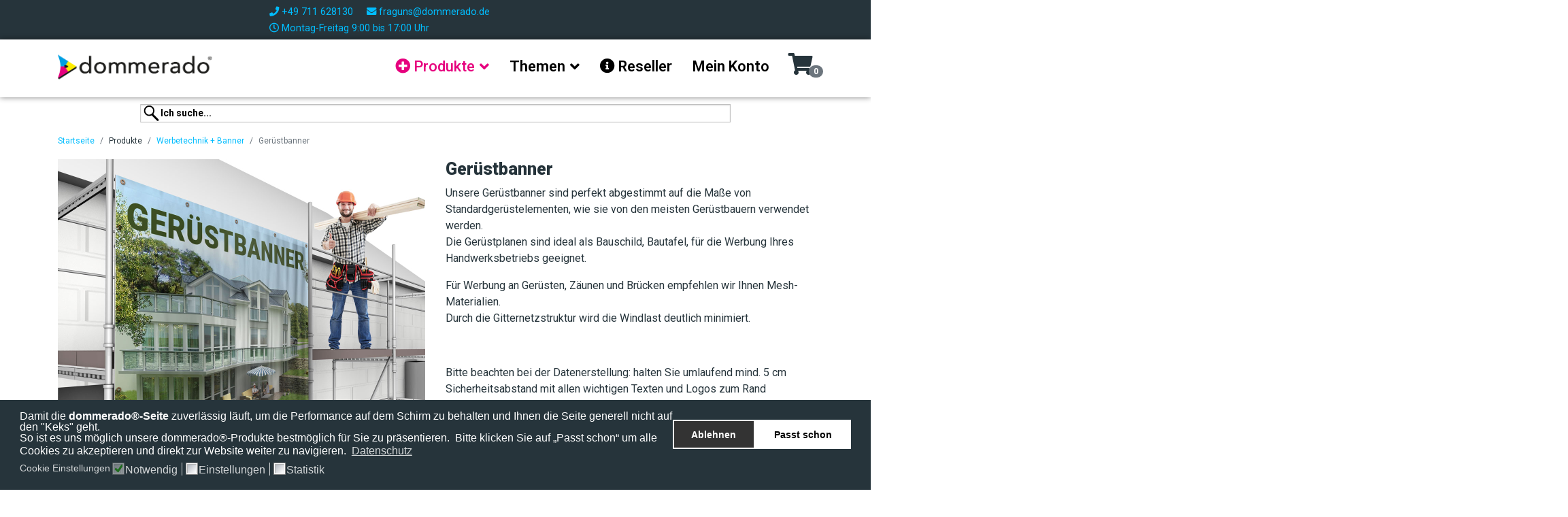

--- FILE ---
content_type: text/html; charset=utf-8
request_url: https://www.dommerado.de/produkte/werbetechnik/banner-fuer-baugerueste
body_size: 121847
content:

<!doctype html>
<html lang="de-de" dir="ltr">
    <head>

<!-- sh404SEF: Top of head custom raw content -->
<!-- Google Tag Manager -->
<script>(function(w,d,s,l,i){w[l]=w[l]||[];w[l].push({'gtm.start':
new Date().getTime(),event:'gtm.js'});var f=d.getElementsByTagName(s)[0],
j=d.createElement(s),dl=l!='dataLayer'?'&l='+l:'';j.async=true;j.src=
'https://www.googletagmanager.com/gtm.js?id='+i+dl;f.parentNode.insertBefore(j,f);
})(window,document,'script','dataLayer','GTM-WX5L5B');</script>
<!-- End Google Tag Manager -->
<!-- /sh404SEF -->

        <meta charset="utf-8">
        <meta name="viewport" content="width=device-width, initial-scale=1, shrink-to-fit=no">
        <link rel="canonical" href="https://www.dommerado.de/produkte/werbetechnik/banner-fuer-baugerueste">
        <base href="https://www.dommerado.de/produkte/werbetechnik/banner-fuer-baugerueste" />
	<meta http-equiv="content-type" content="text/html; charset=utf-8" />
	<meta name="robots" content="max-snippet:-1, max-image-preview:large, max-video-preview:-1" />
	<title>Werbetechnik + Banner</title>
<!-- Google Tag Manager snippet -->
<script>(function(w,d,s,l,i){w[l]=w[l]||[];w[l].push({'gtm.start': new Date().getTime(),event:'gtm.js'});var f=d.getElementsByTagName(s)[0],j=d.createElement(s),dl=l!='dataLayer'?'&l='+l:'';j.async=true;j.src='https://www.googletagmanager.com/gtm.js?id='+i+dl;f.parentNode.insertBefore(j,f);})(window,document,'script','dataLayer','GTM-WX5L5B');</script>
<!-- End of Google Tag Manager snippet -->

	<link href="/images/dommerado_favicon.png" rel="shortcut icon" type="image/vnd.microsoft.icon" />
	<link href="/templates/shaper_helixultimate/favicon.ico" rel="shortcut icon" type="image/vnd.microsoft.icon" />
	<link href="/plugins/system/bdthemes_shortcodes/css/shortcode-ultimate.css" rel="stylesheet" type="text/css" />
	<link href="/plugins/system/bdthemes_shortcodes/css/font-awesome.min.css" rel="stylesheet" type="text/css" />
	<link href="https://www.dommerado.de/components/com_jshopping/templates/vernissage/css/index.min.css" rel="stylesheet" type="text/css" />
	<link href="https://www.dommerado.de//templates/shaper_helixultimate/css/custom.css" rel="stylesheet" type="text/css" />
	<link href="https://www.dommerado.de/components/com_jshopping/lib/fontawesome/css/all.css" rel="stylesheet" type="text/css" />
	<link href="/media/system/css/modal.css?c21ecf18ce10b27c6f95f5a4b09836b1" rel="stylesheet" type="text/css" />
	<link href="//fonts.googleapis.com/css?family=Roboto:100,100i,300,300i,400,400i,500,500i,700,700i,900,900i&amp;display=swap&amp;subset=cyrillic-ext" rel="stylesheet" type="text/css" />
	<link href="/templates/shaper_helixultimate/css/bootstrap.min.css" rel="stylesheet" type="text/css" />
	<link href="/templates/shaper_helixultimate/css/font-awesome.min.css" rel="stylesheet" type="text/css" />
	<link href="/templates/shaper_helixultimate/css/fa-v4-shims.css" rel="stylesheet" type="text/css" />
	<link href="/templates/shaper_helixultimate/css/template.css" rel="stylesheet" type="text/css" />
	<link href="/templates/shaper_helixultimate/css/presets/default.css" rel="stylesheet" type="text/css" />
	<link href="/templates/shaper_helixultimate/css/custom.css" rel="stylesheet" type="text/css" />
	<link href="/components/com_sppagebuilder/assets/css/font-awesome-5.min.css?f7a307d5d6b1748af3468afbea376c25" rel="stylesheet" type="text/css" />
	<link href="/components/com_sppagebuilder/assets/css/font-awesome-v4-shims.css?f7a307d5d6b1748af3468afbea376c25" rel="stylesheet" type="text/css" />
	<link href="/components/com_sppagebuilder/assets/css/sppagebuilder.css?f7a307d5d6b1748af3468afbea376c25" rel="stylesheet" type="text/css" />
	<link href="//fonts.googleapis.com/css?family=Roboto:100,100italic,200,200italic,300,300italic,400,400italic,500,500italic,600,600italic,700,700italic,800,800italic,900,900italic&display=swap" rel="stylesheet" type="text/css" />
	<link href="/components/com_sppagebuilder/assets/css/magnific-popup.css" rel="stylesheet" type="text/css" />
	<link href="/modules/mod_universal_ajaxlivesearch/cache/98/1b2400ca0a613fb551cd60e5f51ae8cc.css" rel="stylesheet" type="text/css" />
	<link href="https://www.dommerado.de//modules/mod_smartshop_cart/mod_smartshop_cart.css" rel="stylesheet" type="text/css" />
	<link href="/plugins/system/gdpr/assets/css/cookieconsent.min.css" rel="stylesheet" type="text/css" />
	<link href="/plugins/system/gdpr/assets/css/jquery.fancybox.min.css" rel="stylesheet" type="text/css" />
	<style type="text/css">
label.d-block[for="quantity"] { display: contents !important;} .class_display_none{display: none !important;}.sp-megamenu-parent > li > a {font-size:22px;font-weight:600;}


ul.social-icons {font-size: 20px;}
  
/* Product Details */
#list_product_image_middle.mb-5 {
  margin-bottom: 30px !important;
}
  
/* Buttons */  
 .btn.btn-outline-primary:hover,
 .btn.btn-outline-primary:active {
	background: #00bdff;
	border-color: #00bdff;
}

/* Files */  
.download > a {
border: 1px solid #00bdff;
padding: 10px;
}
.list_product_demo {
margin: 30px 0 60px;
}body{font-family: 'Roboto', sans-serif;font-size: 16px;font-style: normal;}
h1{font-family: 'Roboto', sans-serif;font-size: 25px;font-weight: 900;}
@media (max-width:767px){h1{font-size: 18px;}
}
h2{font-family: 'Roboto', sans-serif;font-size: 20px;font-weight: 100;}
@media (max-width:767px){h2{font-size: 18px;}
}
h3{font-family: 'Roboto', sans-serif;font-size: 19px;font-weight: 400;}
@media (max-width:767px){h3{font-size: 16px;}
}
h4{font-family: 'Roboto', sans-serif;font-size: 19px;font-weight: 700;}
@media (max-width:767px){h4{font-size: 18px;}
}
h5{font-family: 'Roboto', sans-serif;font-size: 19px;font-weight: 900;}
@media (max-width:767px){h5{font-size: 16px;}
}
h6{font-family: 'Roboto', sans-serif;font-size: 16px;font-weight: 500;}
.logo-image {height:55px;}.logo-image-phone {height:55px;}#sp-contactzeile{ background-color:#26343b;color:#00bdff;padding:5px 5px 5px 5px; }#sp-header{ background-color:#ffffff; }#sp-suche{ background-color:#ffffff; }#sp-section-5{ background-color:#ffffff; }#sp-main-body{ background-color:#ffffff; }#sp-vorteile{ background-color:#00bdff; }#sp-section-9{ background-color:#26343b; }#sp-bottom{ background-color:#ffffff;color:#26343b;margin:0px 0px 0px 0px; }#sp-bottom a{color:#26343b;}#sp-bottom a:hover{color:#00bdff;}
        .smartshop-cart__message__wrapper::before {
            border-bottom: 10px solid #23db67;
        }
    div.cc-window.cc-floating{max-width:24em}@media(max-width: 639px){div.cc-window.cc-floating:not(.cc-center){max-width: none}}div.cc-window, span.cc-cookie-settings-toggler{font-size:16px}div.cc-revoke{font-size:16px}div.cc-settings-label,span.cc-cookie-settings-toggle{font-size:14px}div.cc-window.cc-banner{padding:1em 1.8em}div.cc-window.cc-floating{padding:2em 1.8em}input.cc-cookie-checkbox+span:before, input.cc-cookie-checkbox+span:after{border-radius:1px}
	</style>
	<script type="application/json" class="joomla-script-options new">{"addon_integrate":{"root":"https:\/\/www.dommerado.de\/","CANCEL":"Abbrechen"},"csrf.token":"8ea9cbfca7339dc950f6513fbc7c24ec","system.paths":{"root":"","base":""},"joomla.jtext":{"COM_SMARTSHOP_DETAIL":"Details","COM_SMARTSHOP_QUANTITY":"Anzahl","COM_SMARTSHOP_ADD_TO_CART":"In den Warenkorb","COM_SMARTSHOP_ADD_TO_WISHLIST":"Auf die Wunschliste","COM_SMARTSHOP_WISHLIST_IS_EMPTY":"Ihre Wunschliste ist leer","COM_SMARTSHOP_ORDER_BY":"Produkte sortieren nach","COM_SMARTSHOP_DISPLAY_NUMBER":"Anzahl Produkte pro Seite","COM_SMARTSHOP_TABS_MAIN":"Haupt","COM_SMARTSHOP_TABS_VIDEO":"Videos","COM_SMARTSHOP_PRODUCT":"Produkt","COM_SMARTSHOP_PRICE":"Preis","COM_SMARTSHOP_ALL":"Alle","COM_SMARTSHOP_ADDED_TO_CART":"Produkt wurde zum Warenkorb hinzugef\u00fcgt","COM_SMARTSHOP_ADDED_TO_WISHLIST":"Produkt wurde zur Wunschliste hinzugef\u00fcgt","COM_SMARTSHOP_ERROR_ADDED_TO_CART":"Fehler beim Hinzuf\u00fcgen zum Warenkorb","COM_SMARTSHOP_PRODUCT_COUNT":"Produkt(e)","COM_SMARTSHOP_PRODUCTS":"Produkte","COM_SMARTSHOP_CART":"Warenkorb","COM_SMARTSHOP_NO_PRODUCTS_CART":"Keine Produkte im Warenkorb","COM_SMARTSHOP_WISHLIST":"Wunschliste","COM_SMARTSHOP_REMOVE":"Entfernen","COM_SMARTSHOP_ITEM":"Bezeichnung","COM_SMARTSHOP_NUMBER":"Nummer","COM_SMARTSHOP_PROD_NUMBER":"Art. Nr.","COM_SMARTSHOP_SINGLEPRICE":"Einzelpreis","COM_SMARTSHOP_SINGLEPRICE_NETTO":"Netto","COM_SMARTSHOP_IMAGE":"Bild","COM_SMARTSHOP_TAX":"MwSt.","COM_SMARTSHOP_PRICE_TOTAL":"Gesamtpreis","COM_SMARTSHOP_PRICE_SUBTOTAL":"Preis ohne Versandkosten","COM_SMARTSHOP_UPDATE_CART":"Warenkorb aktualisieren","COM_SMARTSHOP_CHECKOUT":"Kasse","COM_SMARTSHOP_RABATT":"Rabattcode","COM_SMARTSHOP_RABATT_ACTIVE":"Aktivieren","COM_SMARTSHOP_RABATT_NON_SUPPORT":"Rabattcode wird nicht unterst\u00fctzt","COM_SMARTSHOP_RABATT_NON_CORRECT":"Sie haben einen falschen Code eingegeben.","COM_SMARTSHOP_RABATT_USED":"Sie haben einen bereits verwendeten Code eingegeben.","COM_SMARTSHOP_BACK_TO_SHOP":"Zur\u00fcck zum Shop","COM_SMARTSHOP_HAVE_NOT_ACCOUNT":"Neukundenanmeldung","COM_SMARTSHOP_HAVE_ACCOUNT":"Kundenlogin","COM_SMARTSHOP_REGISTRATION":"Registrierung","COM_SMARTSHOP_REGISTER":"Registrieren","COM_SMARTSHOP_PL_LOGIN":"Bitte hier einloggen","COM_SMARTSHOP_LOGIN":"Login","COM_SMARTSHOP_REMEMBER_ME":"Passwort merken","COM_SMARTSHOP_EMAIL":"E-Mail Adresse","COM_SMARTSHOP_PASSWORT":"Passwort","COM_SMARTSHOP_LOST_PASSWORD":"Passwort vergessen?","COM_SMARTSHOP_LOST_PASSWORD_DESC":"Bitte geben Sie Ihre E-Mail Adresse ein. Dann klicken Sie bitte auf den Knopf Passwort senden.<br \/>In K\u00fcrze erhalten Sie ein neues Passwort. Benutzen Sie dieses neue Passwort f\u00fcr den Zugang zur Seite.","COM_SMARTSHOP_SEND_PASSWORD":"Passwort senden","COM_SMARTSHOP_PASS_ERROR":" Leider wurde kein entsprechender Benutzer gefunden","COM_SMARTSHOP_NEWPASS_SENT":"Das neue Passwort f\u00fcr den Benutzer wurde erstellt und versendet!","COM_SMARTSHOP_LOGOUT":"Abmelden","COM_SMARTSHOP_MANUFACTURER":"Hersteller","COM_SMARTSHOP_CATEGORY":"Kategorie","COM_SMARTSHOP_ACCESS_DENIED":"Zugriff verweigert","COM_SMARTSHOP_REQUIRED":"Pflichtfelder","COM_SMARTSHOP_BACK":"zur\u00fcck","COM_SMARTSHOP_DELETE":"L\u00f6schen","COM_SMARTSHOP_CONFIRM_REMOVE":"Wirklich entfernen?","COM_SMARTSHOP_REGWARN_INUSE":"Die E-Mail oder das Passwort werden bereits verwendet. Bitte verwenden Sie eine andere E-Mail oder ein anderes Passwort.","COM_SMARTSHOP_REGWARN_NAME":"Bitte geben Sie Ihren Vornamen ein.","COM_SMARTSHOP_REGWARN_LNAME":"Bitte geben Sie Ihren Nachnamen ein.","COM_SMARTSHOP_REGWARN_UNAME":"Bitte geben Sie die E-Mail ein.","COM_SMARTSHOP_REGWARN_MAIL":"Bitte geben Sie Ihre aktuelle E-Mail Adresse ein.","COM_SMARTSHOP_REGWARN_EMAIL_INUSE":"Diese E-Mail Adresse ist bereits registriert! Sie haben Ihr Passwort vergessen? Klicken Sie bitte auf <strong>Passwort vergessen<\/strong> und es wird Ihnen ein neues Passwort zugesendet.","COM_SMARTSHOP_VALID_AZ09":"Bitte \u00fcberpr\u00fcfen %s. Es darf keine L\u00fccken enthalten, nicht mehr als %d Zeichen und nur 0-9, a-z, A-Z","COM_SMARTSHOP_REGWARN_STREET":"Bitte geben Sie die Stra\u00dfe ein.","COM_SMARTSHOP_REGWARN_STREET_NR":"Bitte geben Sie eine Hausnummer ein.","COM_SMARTSHOP_REGWARN_STREET_NR_DELIVERY":"Bitte geben Sie eine Hausnummer ein.","COM_SMARTSHOP_REGWARN_HOME":"Bitte geben Sie die Hausnummer ein.","COM_SMARTSHOP_REGWARN_APARTMENT":"Bitte geben Sie die T\u00fcrnummer ein.","COM_SMARTSHOP_REGWARN_ZIP":"Bitte geben Sie die Postleitzahl ein.","COM_SMARTSHOP_REGWARN_CITY":"Bitte geben Sie die Stadt ein.","COM_SMARTSHOP_REGWARN_STATE":"Bitte geben Sie das Bundesland ein.","COM_SMARTSHOP_REGWARN_COUNTRY":"Bitte w\u00e4hlen Sie das Land aus.","COM_SMARTSHOP_REGWARN_TITLE":"Bitte w\u00e4hlen Sie die Anrede aus.","COM_SMARTSHOP_REGWARN_PHONE":"Bitte geben Sie die Telefonnummer ein.","COM_SMARTSHOP_REGWARN_NAME_DELIVERY":"Bitte geben Sie den Vornamen des Empf\u00e4ngers ein.","COM_SMARTSHOP_REGWARN_LNAME_DELIVERY":"Bitte geben Sie den Nachnamen des Empf\u00e4ngers ein.","COM_SMARTSHOP_REGWARN_MAIL_DELIVERY":"Bitte geben Sie eine g\u00fcltige E-Mail Adresse des Empf\u00e4ngers ein.","COM_SMARTSHOP_REGWARN_STREET_DELIVERY":"Bitte geben Sie die Stra\u00dfe des Empf\u00e4ngers ein.","COM_SMARTSHOP_REGWARN_ZIP_DELIVERY":"Bitte geben Sie die Postleitzahl des Empf\u00e4ngers ein.","COM_SMARTSHOP_REGWARN_STATE_DELIVERY":"Bitte geben Sie das Bundesland des Empf\u00e4ngers ein.","COM_SMARTSHOP_REGWARN_HOME_DELIVERY":"Bitte geben Sie eine Lieferadresse an.","COM_SMARTSHOP_REGWARN_APARTMENT_DELIVERY":"Bitte geben Sie eine Zustellwohnung ein.","COM_SMARTSHOP_REGWARN_COUNTRY_DELIVERY":"Bitte w\u00e4hlen Sie das Land des Empf\u00e4ngers aus.","COM_SMARTSHOP_REGWARN_TITLE_DELIVERY":"Bitte w\u00e4hlen Sie die Anrede des Empf\u00e4ngers aus.","COM_SMARTSHOP_REGWARN_PHONE_DELIVERY":"Bitte geben Sie eine Telefonnummer des Empf\u00e4ngers ein.","COM_SMARTSHOP_REGWARN_FIRMA_NAME":"Bitte geben Sie den Namen der Firma ein.","COM_SMARTSHOP_REGWARN_FIRMA_NAME_DELIVERY":"Bitte geben Sie den Namen der Empf\u00e4ngerfirma ein.","COM_SMARTSHOP_REGWARN_CLIENT_TYPE":"Bitte geben Sie den Kundentyp ein.","COM_SMARTSHOP_REGWARN_CLIENT_TYPE_DELIVERY":"Bitte geben Sie den Kundentyp ein.","COM_SMARTSHOP_REGWARN_FAX":"Bitte geben Sie eine Faxnummer ein.","COM_SMARTSHOP_REGWARN_FAX_DELIVERY":"Bitte geben Sie eine Faxnummer des Empf\u00e4ngers ein.","COM_SMARTSHOP_REGWARN_CITY_DELIVERY":"Bitte geben Sie die Stadt des Empf\u00e4ngers ein.","COM_SMARTSHOP_REGWARN_FIRMA_CODE":"Bitte geben Sie Ihren Firmen-Code ein.","COM_SMARTSHOP_REGWARN_TAX_NUMBER":"Bitte geben Sie Ihre Steuernummer ein.","COM_SMARTSHOP_REGWARN_MOBIL_PHONE":"Bitte geben Sie Ihre Handynummer ein.","COM_SMARTSHOP_REGWARN_MOBIL_PHONE_DELIVERY":"Bitte geben Sie die Handynummer des Empf\u00e4ngers ein.","COM_SMARTSHOP_REGWARN_EXT_FIELD_1":"Bitte geben Sie das Extra-Feld 1 ein.","COM_SMARTSHOP_REGWARN_EXT_FIELD_2":"Bitte geben Sie das Extra-Feld 2 ein.","COM_SMARTSHOP_REGWARN_EXT_FIELD_3":"Bitte geben Sie das Extra-Feld 3 ein.","COM_SMARTSHOP_REGWARN_EXT_FIELD_1_DELIVERY":"Bitte geben Sie das Extra-Feld 1 des Empf\u00e4ngers ein.","COM_SMARTSHOP_REGWARN_EXT_FIELD_2_DELIVERY":"Bitte geben Sie das Extra-Feld 2 des Empf\u00e4ngers ein.","COM_SMARTSHOP_REGWARN_EXT_FIELD_3_DELIVERY":"Bitte geben Sie das Extra-Feld 3 des Empf\u00e4ngers ein.","COM_SMARTSHOP_REGWARN_PASSWORD_NOT_MATCH":"Passw\u00f6rter stimmen nicht \u00fcberein.","COM_SMARTSHOP_REGWARN_PASSWORD":"Bitte geben Sie das Passwort ein.","COM_SMARTSHOP_PLEASE_ENTER_X":"Bitte geben Sie %s","COM_SMARTSHOP_REGWARN_ERROR_DATABASE":"Fehler beim Speichern in die Datenbank.","COM_SMARTSHOP_REGWARN_EMAIL_AGAIN":"Bitte E-Mail best\u00e4tigen.","COM_SMARTSHOP_REGWARN_PASSWORD_AGAIN":"Bitte best\u00e4tigen Sie das Passwort.","COM_SMARTSHOP_REGWARN_RETURN_POLICY":"Bitte best\u00e4tigen Sie die R\u00fcckgabebestimmungen.","COM_SMARTSHOP_REGWARN_TAX_NR":"Bitte geben Sie eine Steuernummer ein.","COM_SMARTSHOP_NEXT":"weiter","COM_SMARTSHOP_GO":"Los","COM_SMARTSHOP_USEND_MSG_ACTIVATE":"Hallo %s. \nVielen Dank f\u00fcr die Anmeldung auf %s. Ihr Konto wurde eingerichtet und muss aktiviert werden bevor Sie es benutzen k\u00f6nnen.\nUm das Konto zu aktivieren klicken Sie bitte auf den folgenden Link oder kopieren Sie den Link in Ihr Browserfenster:\n%s\nNach der Freischaltung k\u00f6nnen Sie sich bei %s einloggen. Verwenden Sie dazu folgende E-Mail und folgendes Passwort:\nE-Mail - %s\nPasswort - %s","COM_SMARTSHOP_USEND_MSG":"Hallo %s.\nVielen Dank f\u00fcr die Anmeldung auf %s.\nSie m\u00fcssen sich jetzt bei %s einloggen. Verwenden Sie dazu den Benutzernamen und das Passwort mit denen Sie sich angemeldet haben.","COM_SMARTSHOP_REG_TITLE":"Anrede","COM_SMARTSHOP_USERNAME":"E-Mail","COM_SMARTSHOP_F_NAME":"Vorname","COM_SMARTSHOP_L_NAME":"Nachname","COM_SMARTSHOP_FULL_NAME":"Vollst\u00e4ndiger Name","COM_SMARTSHOP_FIRMA_NAME":"Firma","COM_SMARTSHOP_HOME":"Adresse","COM_SMARTSHOP_APARTMENT":"Wohnung","COM_SMARTSHOP_STREET_NR":"Hausnummer","COM_SMARTSHOP_ZIP":"PLZ","COM_SMARTSHOP_STATE":"Bundesland","COM_SMARTSHOP_CITY":"Stadt","COM_SMARTSHOP_COUNTRY":"Land","COM_SMARTSHOP_TELEFON":"Telefon","COM_SMARTSHOP_MOBIL_PHONE":"Mobiltelefon","COM_SMARTSHOP_FAX":"Fax","COM_SMARTSHOP_PASSWORD":"Passwort","COM_SMARTSHOP_PASSWORD_2":"Passwort best\u00e4tigen","COM_SMARTSHOP_EMAIL2":"E-Mail best\u00e4tigen","COM_SMARTSHOP_SEND_REGISTRATION":"Registrieren","COM_SMARTSHOP_USER_EXIST":"Ein Benutzer mit der E-Mail %s existiert bereits.\nBitte geben eine andere E-Mail ein.","COM_SMARTSHOP_USER_EXIST_EMAIL":"Ein Benutzer mit der E-Mail Adresse %s existiert bereits.","COM_SMARTSHOP_REG_SELECT":"W\u00e4hlen","COM_SMARTSHOP_FIRMA_CODE":"Firmen Code","COM_SMARTSHOP_VAT_NUMBER":"UID","COM_SMARTSHOP_EXT_FIELD_1":"Zus\u00e4tzliches Feld 1","COM_SMARTSHOP_EXT_FIELD_2":"Zus\u00e4tzliches Feld 2","COM_SMARTSHOP_EXT_FIELD_3":"Zus\u00e4tzliches Feld 3","COM_SMARTSHOP_CLIENT_TYPE":"Kundentyp","COM_SMARTSHOP_PRIVAT_CLIENT":"Privatkunde","COM_SMARTSHOP_FIRMA_CLIENT":"Firmenkunde","COM_SMARTSHOP_SORT_ALPH":"Alphabetisch sortieren","COM_SMARTSHOP_SORT_PRICE":"Preis","COM_SMARTSHOP_SORT_DATE":"Neu\/Alt","COM_SMARTSHOP_SORT_MANUAL":"Vordefinierte","COM_SMARTSHOP_SORT_RATING":"Bewertung","COM_SMARTSHOP_SORT_POPULAR":"Beliebt","COM_SMARTSHOP_RABATT_VALUE":"Rabatt","COM_SMARTSHOP_RELATED_PRODUCTS":"Verwandte Produkte","COM_SMARTSHOP_NO_SELECT_PRODUCT":"Sie haben kein Produkt gew\u00e4hlt","COM_SMARTSHOP_YES":"Ja","COM_SMARTSHOP_NO":"Nein","COM_SMARTSHOP_NOT":"Keine","COM_SMARTSHOP_DELIVERY_ADRESS":"Versandadresse falls abweichend zur Rechnungsadresse","COM_SMARTSHOP_AGB":"AGB","COM_SMARTSHOP_RETURN_POLICY":"Widerrufsbelehrung","COM_SMARTSHOP_SELECT_VALUE":"Bitte ausw\u00e4hlen","COM_SMARTSHOP_ACCOUNT_HOLDER":"Kontoinhaber","COM_SMARTSHOP_ACCOUNT_NUMBER":"Kontonummer","COM_SMARTSHOP_BIC":"Bankleitzahl","COM_SMARTSHOP_BANK":"Bank","COM_SMARTSHOP_BIC_BIC":"BIC","COM_SMARTSHOP_IBAN":"IBAN","COM_SMARTSHOP_ERROR_PAYMENT":"Fehler bei der Zahlungsmethode","COM_SMARTSHOP_ORDER_FINISH":"Kaufen","COM_SMARTSHOP_ERROR_PAYMENT_DATA":"Bitte geben Sie die korrekten Zahlungsinformationen","COM_SMARTSHOP_HI":"Hallo","COM_SMARTSHOP_ORDER_STATUS_CHANGE_SUBJECT":"Der Status Ihrer Bestellung Nr. %s wurde ge\u00e4ndert","COM_SMARTSHOP_ORDER_STATUS_CHANGE_TITLE":"Status \u00c4nderung","COM_SMARTSHOP_YOUR_ORDER_STATUS_CHANGE":"Status Ihrer Bestellung Nr. %s wurde ge\u00e4ndert","COM_SMARTSHOP_NEW_STATUS_IS":"Neuer Status ist","COM_SMARTSHOP_ORDER_CANCELED":"Die Bestellung wurde storniert","COM_SMARTSHOP_COMMENT_YOUR_ORDER":"Kommentare zu Ihrer Bestellung","COM_SMARTSHOP_STEP_ORDER_2":"Adresse","COM_SMARTSHOP_STEP_ORDER_3":"Zahlungsart","COM_SMARTSHOP_STEP_ORDER_4":"Lieferart","COM_SMARTSHOP_STEP_ORDER_5":"Bestellung","COM_SMARTSHOP_ADD_INFO":"Hier k\u00f6nnen Sie Ihrer Bestellung noch einen Kommentar hinzuf\u00fcgen:","COM_SMARTSHOP_FINISH_DELIVERY_ADRESS":"Versandadresse","COM_SMARTSHOP_FINISH_SHIPPING_METHOD":"Lieferart","COM_SMARTSHOP_FINISH_PAYMENT_METHOD":"Zahlungsart","COM_SMARTSHOP_THANK_YOU_ORDER":"Vielen Dank f\u00fcr Ihre Bestellung","COM_SMARTSHOP_ORDER_PLACED":"Ihre Bestellung wurde erfolgreich weitergeleitet!","COM_SMARTSHOP_EMAIL_THANK_YOU":"Vielen Dank f\u00fcr Ihren Einkauf bei uns. Ihre Bestellinformationen folgen.","COM_SMARTSHOP_EMAIL_PURCHASE_ORDER":"Bestellung","COM_SMARTSHOP_DESCRIPTION":"Beschreibung","COM_SMARTSHOP_ORDER_NUMBER":"Bestell-Nr.","COM_SMARTSHOP_ORDER_DATE":"Datum","COM_SMARTSHOP_ORDER_FROM":"Bestellung vom","COM_SMARTSHOP_ORDER_SHORT_NR":"Rechnungsnummer","COM_SMARTSHOP_ORDER_STATUS":"Status","COM_SMARTSHOP_CUSTOMER_INFORMATION":"Kundeninformationen","COM_SMARTSHOP_ORDER_HISTORY":"Bestellverlauf","COM_SMARTSHOP_ORDER_COMMENT":"Sie k\u00f6nnen uns gerne noch eine Nachricht zu Ihrer Bestellung hinterlassen.","COM_SMARTSHOP_NEW_ORDER":"Neue Bestellung Nr. %s (%s)","COM_SMARTSHOP_NEW_ORDER_V":"Neue Bestellung Nr. %s","COM_SMARTSHOP_EMAIL_BILL_TO":"Rechnungadresse","COM_SMARTSHOP_EMAIL_BILL":"Rechnung","COM_SMARTSHOP_EMAIL_SHIP_TO":"Versandadresse","COM_SMARTSHOP_ORDER_ITEMS":"Artikel","COM_SMARTSHOP_NAME_PRODUCT":"Artikelbezeichnung","COM_SMARTSHOP_EAN_PRODUCT":"Artikelnummer","COM_SMARTSHOP_TOTAL":"Betrag","COM_SMARTSHOP_SUBTOTAL":"Zwischensumme","COM_SMARTSHOP_SUBTOTAL_NETTO":"Nettobetrag","COM_SMARTSHOP_VAT":"MwSt.","COM_SMARTSHOP_ENDTOTAL":"Endbetrag","COM_SMARTSHOP_ENDTOTAL_INKL_TAX":"Endbetrag inkl. MwSt.","COM_SMARTSHOP_BENEF_BANK":"Bank","COM_SMARTSHOP_BENEF_BIC":"Bankleitzahl","COM_SMARTSHOP_BENEF_CONTO":"Kontonummer","COM_SMARTSHOP_BENEF_IBAN":"IBAN vom Empf\u00e4nger","COM_SMARTSHOP_BENEF_SWIFT":"BIC\/SWIFT Code","COM_SMARTSHOP_INTERM_BANK":"Intermediary Bank","COM_SMARTSHOP_INTERM_NAME":"Name","COM_SMARTSHOP_BENEF_BANK_NAME":"Bank vom Empf\u00e4nger","COM_SMARTSHOP_BENEF_PAYEE":"Zahlungsempf\u00e4nger","COM_SMARTSHOP_INTERM_SWIFT":"BIC\/SWIFT Code","COM_SMARTSHOP_SHIPPING_PRICE":"Lieferpreis","COM_SMARTSHOP_WEIGHT_UNIT":"Gewichtseinheit","COM_SMARTSHOP_WEIGHT":"Gewicht","COM_SMARTSHOP_WEIGHT_PRODUCTS":"Gewicht","COM_SMARTSHOP_COUPON_DISCOUNT":"Rabattcoupon","COM_SMARTSHOP_CUSTOMER_NOTE":"Bemerkungen vom Kunden","COM_SMARTSHOP_PAYMENT_INFORMATION":"Informationen zur Zahlung","COM_SMARTSHOP_SHIPPING_INFORMATION":"Informationen zur Lieferung","COM_SMARTSHOP_CONTACT_PHONE":"Telefon","COM_SMARTSHOP_CONTACT_FAX":"Telefax","COM_SMARTSHOP_SAVE":"Speichern","COM_SMARTSHOP_MY_ACCOUNT":"Mein Konto","COM_SMARTSHOP_ACCOUNT_UPDATE":"Das Konto wurde aktualisiert","COM_SMARTSHOP_NEW_PASSWORD":"Neues Passwort","COM_SMARTSHOP_NEW_PASSWORD_2":"Neues Passwort best\u00e4tigen","COM_SMARTSHOP_ADVANCED_SEARCH":"Erweiterte Suche","COM_SMARTSHOP_NO_SEARCH_RESULTS":"Ihre Suche ergab keine Treffer","COM_SMARTSHOP_EDIT_DATA":"Meine Daten \u00e4ndern","COM_SMARTSHOP_SHOW_ORDERS":"Bestellungen anzeigen","COM_SMARTSHOP_NO_ORDERS":"Keine Bestellungen vorhanden","COM_SMARTSHOP_CANCEL_ORDER":"Bestellung stornieren","COM_SMARTSHOP_SEARCH":"Suche","COM_SMARTSHOP_SEARCH_CATEGORIES":"Kategorie","COM_SMARTSHOP_SEARCH_ALL_CATEGORIES":"Alle Kategorien","COM_SMARTSHOP_SEARCH_INCLUDE_SUBCAT":"inkl. Subkategorien","COM_SMARTSHOP_SEARCH_MANUFACTURERS":"Hersteller","COM_SMARTSHOP_SEARCH_ALL_MANUFACTURERS":"Alle Hersteller","COM_SMARTSHOP_SEARCH_PRICE_FROM":"Preis von","COM_SMARTSHOP_SEARCH_PRICE_TO":"Preis bis","COM_SMARTSHOP_SEARCH_DATE_FROM":"Datum von","COM_SMARTSHOP_SEARCH_DATE_TO":"Datum bis","COM_SMARTSHOP_COMMENT":"Kommentar","COM_SMARTSHOP_NEW_COMMENT":"Neuer Kommentar","COM_SMARTSHOP_REVIEWS":"Rezensionen","COM_SMARTSHOP_REVIEW_NOT_LOGGED":"Bitte einloggen, um einen Kommentar zu schreiben.","COM_SMARTSHOP_ADD_REVIEW_PRODUCT":"Schreiben Sie einen Kommentar zu diesem Artikel!","COM_SMARTSHOP_REVIEW_USER_NAME":"Name","COM_SMARTSHOP_REVIEW_USER_EMAIL":"E-Mail","COM_SMARTSHOP_REVIEW_REVIEW":"Bitte Kommentar schreiben","COM_SMARTSHOP_REVIEW_MARK_PRODUCT":"Bewertung f\u00fcr Produkt","COM_SMARTSHOP_REVIEW_SUBMIT":"Kommentar schreiben","COM_SMARTSHOP_REVIEW_MARK":"Wertung","COM_SMARTSHOP_DOWNLOAD_DEMO":"Download Demo","COM_SMARTSHOP_DOWNLOAD":"Layoutvorlage","COM_SMARTSHOP_FOR_DOWNLOAD_ORDER_MUST_BE_PAID":"Download ist erst nach der Bezahlung m\u00f6glich","COM_SMARTSHOP_NUMBER_DOWNLOADS_FILE_RESTRICTED":"Anzahl Downloads der Datei ist eingeschr\u00e4nkt","COM_SMARTSHOP_TIME_DOWNLOADS_FILE_RESTRICTED":"Zeit Downloads von Dateien eingeschr\u00e4nkt","COM_SMARTSHOP_NO_PRICE":"Keine Preisangabe","COM_SMARTSHOP_NO_PRICE_ADMIN_MESSAGE":"Nachricht an den Admin senden","COM_SMARTSHOP_NO_PRICE_MESSAGE":"Keine Preis-Mitteilung","COM_SMARTSHOP_NO_PRICE_SEND_TO_ADMIN":"Senden","COM_SMARTSHOP_PRICE_REQUEST":"Preisanfrage","COM_SMARTSHOP_SEND_MAIL_GOOD":"E-Mail erfolgreich gesendet","COM_SMARTSHOP_ERROR_SENDING_MAIL":"Fehler beim Senden der E-Mail","COM_SMARTSHOP_PAYMENT_PRODUCT_IN_SITE":"Bezahlung von Waren im Shop %s","COM_SMARTSHOP_REDIRECT_TO_PAYMENT_PAGE":"Umleitung auf die Zahlungs-Seite","COM_SMARTSHOP_ERROR_STEP":"Falscher Schritt","COM_SMARTSHOP_ERROR_DATA":"Fehler","COM_SMARTSHOP_ERROR_ORDER_HASH":"Hash-Fehler","COM_SMARTSHOP_CHECKOUT_ADDRESS":"Adresse","COM_SMARTSHOP_CHECKOUT_PAYMENT":"Zahlung","COM_SMARTSHOP_CHECKOUT_SHIPPING":"Lieferart","COM_SMARTSHOP_CHECKOUT_PREVIEW":"Bestellung best\u00e4tigen","COM_SMARTSHOP_CHECKOUT_FINISH":"Auftrag abgeschlossen","COM_SMARTSHOP_INC_TAX":"Inkl. MwSt.","COM_SMARTSHOP_PLUS_TAX":"zzgl. MwSt.","COM_SMARTSHOP_ERROR_ORDERID":"Fehler Bestellungs-ID","COM_SMARTSHOP_PAYMENT_CANCEL":"Zahlung abgebrochen","COM_SMARTSHOP_PAYMENT_CANCELED":"Zahlung wurde abgebrochen","COM_SMARTSHOP_PAYMENT_CANCEL_ORDER_NUM":"Zahlung abgebrochen. Bestell-Nummer %s","COM_SMARTSHOP_SESSION_FINISH":"Fehler - Sitzungszeit abgelaufen","COM_SMARTSHOP_SEARCH_RESULT":"Suchen","COM_SMARTSHOP_SEARCH_TEXT":"Suchbegriff","COM_SMARTSHOP_REMOVE_TO_CART":"In den Warenkorb","COM_SMARTSHOP_MR":"Herr","COM_SMARTSHOP_MS":"Frau","COM_SMARTSHOP_MX":"Divers","COM_SMARTSHOP_FIRMA":"Firma","COM_SMARTSHOP_ENTER_CORRECT_INFO_REVIEW":"Geben Sie korrekte Kommentardaten ein","COM_SMARTSHOP_YOUR_REVIEW_SAVE":"Ihr Kommentar wurde gespeichert und wird nach der Best\u00e4tigung durch den Administrator angezeigt werden.","COM_SMARTSHOP_YOUR_REVIEW_SAVE_DISPLAY":"Ihr Kommentar wurde gespeichert","COM_SMARTSHOP_ERROR_PAYMENT_FILE_NOT_EXIST":"Zahlungsmethode \"%s\" Fehler, die Datei \"%s\" existiert nicht.","COM_SMARTSHOP_GO_TO_CART":"Zum Warenkorb","COM_SMARTSHOP_GO_TO_WISHLIST":"Zur Wunschliste","COM_SMARTSHOP_PRODUCTS_X":"Produkte","COM_SMARTSHOP_INSTALLED_NEW_LANGUAGES":"Neue Sprache installieren","COM_SMARTSHOP_OLD_PRICE":"Alter Preis","COM_SMARTSHOP_DETAILS":"Details","COM_SMARTSHOP_RATING":"Bewertung","COM_SMARTSHOP_FOR_USE_COUPON_PLEASE_LOGIN":"F\u00fcr den Einsatz des Coupon bitte anmelden","COM_SMARTSHOP_EAN":"Artikelnummer","COM_SMARTSHOP_PAYMENT_NUMBER":"Bestell-Nr %s","COM_SMARTSHOP_ORDER_WITHOUT_REGISTER_CLICK":"Um die <b>Bestellung ohne Registrierung<\/b> abzuschlie\u00dfen, klicken Sie bitte","COM_SMARTSHOP_HERE":"hier","COM_SMARTSHOP_PRICE_FOR_QTY":"Staffelpreise","COM_SMARTSHOP_PER_PIECE":"pro St\u00fcck","COM_SMARTSHOP_SELECT_PRODUCT_OPTIONS":"Bitte w\u00e4hlen Sie die Produktoptionen","COM_SMARTSHOP_ERROR_EXIST_QTY_PRODUCT":"Einige Produkte sind nicht in der gew\u00fcnschten Menge lieferbar.<br\/>Die H\u00f6chstbestellmenge betr\u00e4gt zur Zeit %s.","COM_SMARTSHOP_ERROR_EXIST_QTY_PRODUCT_IN_CART":"Einige Produkte sind nicht in der gew\u00fcnschten Menge lieferbar.<br\/>Ihr Warenkorb enth\u00e4lt bereits %s Artikel.<br\/>Die H\u00f6chstbestellmenge betr\u00e4gt  zur Zeit %s.","COM_SMARTSHOP_ERROR_EXIST_QTY_PRODUCT_BASKET":"Die H\u00f6chstbestellmenge f\u00fcr das Produkt \"%s\" betr\u00e4gt %s.","COM_SMARTSHOP_BUY":"In den Warenkorb","COM_SMARTSHOP_PRODUCT_NOT_AVAILABLE":"Dieser Artikel ist zur Zeit leider nicht verf\u00fcgbar.","COM_SMARTSHOP_PRODUCT_NOT_AVAILABLE_THIS_OPTION":"Die ausgew\u00e4hlte Option ist nicht verf\u00fcgbar.","COM_SMARTSHOP_X_COMENTAR":"Kommentare (%s)","COM_SMARTSHOP_INC_PERCENT_TAX":"inkl. %s %% MwSt.","COM_SMARTSHOP_PLUS_PERCENT_TAX":"zzgl. %s %% MwSt.","COM_SMARTSHOP_PLUS_SHIPPING":"zzgl. <a href='%s' target='_blank'>Versandkosten<\/a>","COM_SMARTSHOP_SHIPPING":"Versand","COM_SMARTSHOP_DELIVERY_TIME":"Lieferzeit","COM_SMARTSHOP_IDENTIFICATION_NUMBER":"USt-IdNr.","COM_SMARTSHOP_TAX_NUMBER":"MwSt-Nr.","COM_SMARTSHOP_READ_MORE":"Weiterlesen...","COM_SMARTSHOP_MANUFACTURER_INFO":"Hersteller Info","COM_SMARTSHOP_MY_ORDERS":"Meine Bestellungen","COM_SMARTSHOP_FROM":"ab","COM_SMARTSHOP_TO":"bis","COM_SMARTSHOP_AND":"und","COM_SMARTSHOP_CONFIRM":"wurden von mir gelesen. Ich bin damit einverstanden.","COM_SMARTSHOP_ERROR_MAX_COUNT_ORDER_ONE_PRODUCT":"Die maximale Anzahl der Wareneinheiten in der Bestellung - %s","COM_SMARTSHOP_ERROR_MIN_COUNT_ORDER_ONE_PRODUCT":"Die minimale Anzahl der Wareneinheiten f\u00fcr die M\u00f6glichkeit der Bestellung - %s","COM_SMARTSHOP_ERROR_MIN_SUM_ORDER":"Mindestbestellmenge Preis - %s","COM_SMARTSHOP_ERROR_MAX_SUM_ORDER":"Maximale Bestellpreis - %s","COM_SMARTSHOP_SELECT":"Bitte ausw\u00e4hlen","COM_SMARTSHOP_HITS":"Zugriffe","COM_SMARTSHOP_BASIC_PRICE":"Grundpreis","COM_SMARTSHOP_PAGE_NOT_FOUND":"Seite nicht gefunden","COM_SMARTSHOP_HINAME":"Hallo %s","COM_SMARTSHOP_DOWNLOAD_INVOICE":"Download Rechnung","COM_SMARTSHOP_FREE_DISCOUNT":"Balance auf dem Coupon","COM_SMARTSHOP_FROM_PRICE_SHIPPING_FREE":"ab %s versandkostenfrei","COM_SMARTSHOP_ST":"St.","COM_SMARTSHOP_CLEAR_FILTERS":"Filter zur\u00fccksetzen","COM_SMARTSHOP_VENDOR":"Anbieter","COM_SMARTSHOP_VIEW_OTHER_VENDOR_PRODUCTS":"Andere Verk\u00e4ufer Produkte","COM_SMARTSHOP_ABOUT_VENDOR":"\u00dcber Verk\u00e4ufer","COM_SMARTSHOP_LAST_PRODUCTS":"Letzte Produkte","COM_SMARTSHOP_RANDOM_PRODUCTS":"Zuf\u00e4llige Produkte","COM_SMARTSHOP_BESTSELLER":"Bestseller","COM_SMARTSHOP_LABEL":"Produktetiketten","COM_SMARTSHOP_TOP_RATING":"Top-Bewertung","COM_SMARTSHOP_TOP_HITS":"Top-Hits","COM_SMARTSHOP_PRINT":"Drucken","COM_SMARTSHOP_DEFAULT_PRICE":"Preis f\u00fcr Basic-Mitglieder","COM_SMARTSHOP_QTY_IN_STOCK":"Menge auf Lager","COM_SMARTSHOP_UNLIMITED":"Unbegrenzt","COM_SMARTSHOP_OF":"von","COM_SMARTSHOP_SEARCH_FOR":"Suche nach","COM_SMARTSHOP_ANY_WORDS":"Irgendein Wort","COM_SMARTSHOP_ALL_WORDS":"Alle W\u00f6rter","COM_SMARTSHOP_EXACT_WORDS":"Exakter Ausdruck","COM_SMARTSHOP_ORDER_DETAILS":"Bestell-Details","COM_SMARTSHOP_CART_EMPTY":"Es befinden sich keine Artikel im Warenkorb.","COM_SMARTSHOP_ORDER_DELIVERY_TIME":"Lieferdatum","COM_SMARTSHOP_GROUP":"Gruppen","COM_SMARTSHOP_TITLE":"Titel","COM_SMARTSHOP_DISCOUNT":"Rabatt","COM_SMARTSHOP_USER_GROUPS_INFO":"Alle Gruppen","COM_SMARTSHOP_BILL_ADDRESS":"Rechnungsadresse","COM_SMARTSHOP_ZOOM_IMAGE":"vergr\u00f6\u00dfern","COM_SMARTSHOP_INVOICE_DATE":"Rechnungs-Datum","COM_SMARTSHOP_PRIVACY_STATEMENT":"Datenschutzerkl\u00e4rung akzeptieren","COM_SMARTSHOP_PACKAGE_PRICE":"Verpackungskosten","COM_SMARTSHOP_DELIVERY_DATE":"Lieferdatum","COM_SMARTSHOP_ERROR_AGB":"Lesen und pr\u00fcfen 'AGB'","COM_SMARTSHOP_ERROR_SHIPPING":"Fehler Lieferart","COM_SMARTSHOP_M_NAME":"zweiter Vorname","COM_SMARTSHOP_BIRTHDAY":"Geburtstag","COM_SMARTSHOP_REGWARN_MNAME":"Bitte geben Sie Ihren zweiten Vornamen ein.","COM_SMARTSHOP_REGWARN_BIRTHDAY":"Bitte geben Sie Ihren Geburtstag ein.","COM_SMARTSHOP_REGWARN_MNAME_DELIVERY":"Bitte w\u00e4hlen Sie den zweiten Vornamen des Empf\u00e4ngers aus.","COM_SMARTSHOP_REGWARN_BIRTHDAY_DELIVERY":"Bitte w\u00e4hlen Sie den Geburtstag des Empf\u00e4ngers aus.","COM_SMARTSHOP_USER_NUMBER":"Kundennummer","COM_SMARTSHOP_NO_RETURN_DESCRIPTION":"Ich stimme ausdr\u00fccklich zu, dass Sie vor Ablauf der Widerrufsfrist mit der Ausf\u00fchrung des Vertrages beginnen. Mir ist bekannt, dass ich durch diese Zustimmung mit Beginn der Ausf\u00fchrung des Vertrages mein Widerrufsrecht verliere.","COM_SMARTSHOP_NO_PRODUCTS_AFTER_FILTER":"Keine verwandten Produkt","COM_SMARTSHOP_JPROD_BY_ID_DETAL":"Weitere Informationen","COM_SMARTSHOP_PRINTFILES_CHOICE":"Dokument za tisak:","COM_SMARTSHOP_PRINTFILES_OR":"oder","COM_SMARTSHOP_USERGROUP_PERMISSIONS":"Zugriffsrechte der Benutzergruppe","COM_SMARTSHOP_USERGROUP_SHOW_PRODUCT":"Produkte anzeigen","COM_SMARTSHOP_USERGROUP_SHOW_PRICE":"Preis anzeigen","COM_SMARTSHOP_USERGROUP_SHOW_BUY":"'Kaufen' anzeigen","COM_SMARTSHOP_USERGROUP_GUEST":"Gast (ohne Anmeldung)","COM_SMARTSHOP_USERGROUP_ALTERNATIVE_TEXT":"Alternativer Text","COM_SMARTSHOP_ADDON_UGCD":"Rabatt f\u00fcr Benutzergruppen","COM_SMARTSHOP_DISCOUNT_FOR_SUBCATEGORIES":"Rabatt f\u00fcr Unterkategorien","COM_SMARTSHOP_DEBITORENNUMBER":"Debitoren-Nummer","COM_SMARTSHOP_MINIMAL_ORDER_PRICE":"Mindestwert einer Bestellung","COM_SMARTSHOP_MAXIMAL_ORDER_PRICE":"Maximaler Wert einer Bestellung","COM_SMARTSHOP_PRICE_DELIVERY_DEPENCED_PRICE":"Lieferkosten abh\u00e4ngig vom Produktpreis","COM_SMARTSHOP_RESIZE":"Bildgr\u00f6\u00dfe anpassen","COM_SMARTSHOP_LABEL_TITTLE":"Gr\u00f6\u00dfen\u00e4nderung von Vorschaubildern und Ansichtsbildern f\u00fcr alle Smart Shop-Produkte ","COM_SMARTSHOP_LABEL_DESCRIPTION":"Bitte haben Sie Geduld, schlie\u00dfen Sie kein Fenster Ihres Browsers und laden Sie die Seite nicht neu, nachdem Sie auf die Schaltfl\u00e4che Bildanpassung starten geklickt haben.","COM_SMARTSHOP_RESIZE_BUTTON":"Anpassung der Bildgr\u00f6\u00dfe starten","COM_SMARTSHOP_MOD_UPLOAD":"Datei ausw\u00e4hlen","COM_SMARTSHOP_FILE_NAME":"Dateiname","COM_SMARTSHOP_PLG_MASS_ACTION_STATUS":"Status","COM_SMARTSHOP_PLG_MASS_ACTION_ERR_NO_CID":"Sie haben keine Bestellung!","COM_SMARTSHOP_PLG_MASS_ACTION_ERR_LOADER":"Fehler beim Laden! Kontaktieren Sie den Entwickler!","COM_SMARTSHOP_DESCRIPTION_INFO":"BESCHREIBUNGSINFORMATIONEN","COM_SMARTSHOP_DN_LIEFERSCHEIN":"Lieferschein","COM_SMARTSHOP_DN_LIEFERSCHEIN_BOTTOM_TEXT":"","COM_SMARTSHOP_POPUP_PROGRESSBAR_TEXT1":"Ihre \u00dcbertragung wird ausgef\u00fchrt...","COM_SMARTSHOP_POPUP_PROGRESSBAR_TEXT2":"Achtung, brechen Sie diesen Vorgang nicht ab!","COM_SMARTSHOP_EDIT_STATE":"Status bearbeiten","COM_SMARTSHOP_NEW_STATE":"Neuer Status","COM_SMARTSHOP_LIST_STATE":"Liste Status","COM_SMARTSHOP_STATE_DELETED":"Status gel\u00f6scht","COM_SMARTSHOP_STATES":"Status","COM_SMARTSHOP_ID_FREE_ETRIBYTE":"Freie Attribute","COM_SMARTSHOP_FREE_ATTRIBUTE_CALCULE_PRICE":"Formelrechner","COM_SMARTSHOP_DSA":"Absender","COM_SMARTSHOP_DSA_CHECKOUT_PAGE":"Abweichende Versandadresse","COM_SMARTSHOP_PRICE_USER_GROUPS":"Preis f\u00fcr Benutzergruppe","COM_SMARTSHOP_TAX_NOTE":"Steuervermerk","COM_SMARTSHOP_SNA":"SNA","COM_SMARTSHOP_PRODUCT_PAGE":"Produktseite","COM_SMARTSHOP_SNA_TOTAL_PRICE":"Gesamtpreis","COM_SMARTSHOP_POS_BLOCK_SNA":"SNA-Preisposition blockieren","COM_SMARTSHOP_DISPLAY_SNA_PRICE":"SNA-Preis anzeigen","COM_SMARTSHOP_DISPLAY_TOTAL_PRICE":"Gesamtpreis anzeigen","COM_SMARTSHOP_DISPLAY_PRODUCT_PRICE":"Menge x Produktpreis anzeigen","COM_SMARTSHOP_DISPLAY_TOTAL_PRICE_ALWAYS":"Gesamtpreis immer anzeigen","COM_SMARTSHOP_DISPLAY_PRICE_AS_PQ":"Preis = Gesamtpreis \/ Menge anzeigen","COM_SMARTSHOP_DISPLAY_SNA_NAME":"SNA Titel anzeigen","COM_SMARTSHOP_DISPLAY_NETTO_PRICE":"Nettopreis anzeigen","COM_SMARTSHOP_HIDE_DATA_WITH_EMPTY_ATTRIBUTE":"Daten mit leerem Attribut ausblenden","COM_SMARTSHOP_SNA_NETTO":"Netto","COM_SMARTSHOP_SNA_BRUTTO":"Brutto","COM_SMARTSHOP_TEXT_EMAIL":"E-mail Text","COM_SMARTSHOP_SEND_PDF_ORDER":"Bestellung als PDF senden","COM_SMARTSHOP_SEND_PDF_ORDER_BOOL":"Senden","COM_SMARTSHOP_EMAIL_ADDRESS":"Senden an E-Mail Adresse","COM_SMARTSHOP_FREIGABEWORKFLOW":"Genehmigungs-Workflow","COM_SMARTSHOP_SEND_CONFIRMATION_EMAIL":"Senden Sie eine Best\u00e4tigung per E-Mail","COM_SMARTSHOP_EMAIL_IF_PURCHASE_IS_CONFIRMED":"E-Mail, wenn die Zahlungsbest\u00e4tigung","COM_SMARTSHOP_EMAIL_IF_CANCELED_THE_PURCHASE":"Eine E-Mail, wenn der Kauf storniert wird","COM_SMARTSHOP_TEXT_FOR_EMAIL":"Text f\u00fcr die E-Mail","COM_SMARTSHOP_EMAIL_FOR_RATIFY":"E-Mails zur Best\u00e4tigung.","COM_SMARTSHOP_STATUS_ORDER_FOR_RATIFY":"E-Mails f\u00fcr den Best\u00e4tigungsstatus.","COM_SMARTSHOP_EMAILS_FOR_RATIFY_OK":"Ok","COM_SMARTSHOP_EMAILS_FOR_RATIFY_CLOSE":"Nicht genehmigt","COM_SMARTSHOP_ORDER_NEED_RATIFY":"Bestellungen m\u00fcssen best\u00e4tigt werden","COM_SMARTSHOP_ORDER_RATIFY":"Genehmigt","COM_SMARTSHOP_CONFIRMATION_TEXT_EMAIL":"Best\u00e4tigung","COM_SMARTSHOP_TEXT_EMAIL_CONFIRMED":"Best\u00e4tigt","COM_SMARTSHOP_TEXT_EMAIL_CANCELED":"Abgebrochen","COM_SMARTSHOP_TEXT_PRODUCT":"Produkt","COM_SMARTSHOP_CHANGE_STATUS_NOT_APPROVED":"Status 'nicht genehmigt' \u00e4ndern","COM_SMARTSHOP_RATIFY_EXPLANATION":"Erl\u00e4uterung","COM_SMARTSHOP_RATIFY_REJECT":"Abgelehnt","COM_SMARTSHOP_REJECTED_ORDERS_DATA":"Abgelehnte Auftr\u00e4ge","COM_SMARTSHOP_MY_REJECTED_ORDERS":"Meine abgelehnten Auftr\u00e4ge","COM_SMARTSHOP_ORDER_PRODUCT_AGAIN":"Produkt nachbestellen","COM_SMARTSHOP_CREATE_NEW_ORDER":"Neuen Auftrag anlegen","COM_SMARTSHOP_TYPE_CALCULE_PRICE_PACKAGE":"Kalkulationsart Verpackungskosten","COM_SMARTSHOP_TYPE_CALCULE_PRICE":"Kalkulationsart Versandkosten","COM_SMARTSHOP_MAXIMUM_PRICE":"H\u00f6chstpreis","COM_SMARTSHOP_SUM_PRICE":"Preise addieren","COM_SMARTSHOP_PLEASE_SET_SHIPPING_FOR_PRODUCT":"Bitte Versandkosten f\u00fcr das Produkt eingeben","COM_SMARTSHOP_PRIORITY_SHIPPING":"Bevorzugter Versand","COM_SMARTSHOP_PAYMENT_FILTER":"Filter Zahlungen","COM_SMARTSHOP_PACKAGE":"Verpackung","COM_SMARTSHOP_SURCHARGE":"Aufschlag","COM_SMARTSHOP_MULTIPLYING_QTY":"Multiplizierende Menge","COM_SMARTSHOP_USER_GROUPS":"Benutzergruppen:","COM_SMARTSHOP_ADDON_OFFER":"Angebot","COM_SMARTSHOP_ANGEBOTE_ERSTELLEN":"Angebot erstellen","COM_SMARTSHOP_OFFER_VALID_TO":"Ihr Angebot ist bis einschlie\u00dflich %s g\u00fcltig.","COM_SMARTSHOP_ORDER_NOW":"Jetzt bestellen","COM_SMARTSHOP_OPEN_OFFER":"Angebot \u00f6ffnen","COM_SMARTSHOP_GUEST_OFFER":"anonymes Angebot","COM_SMARTSHOP_OFFER_SAVED":"Angebot gespeichert","COM_SMARTSHOP_MY_OFFER":"Meine Angebote","COM_SMARTSHOP_VALID_TO":"g\u00fcltig bis","COM_SMARTSHOP_CONFIG":"Einstellungen","COM_SMARTSHOP_VALIDITY":"G\u00fcltigkeit (Tage)","COM_SMARTSHOP_OFFER_DATE_FINISHED":"Enddatum des Angebots","COM_SMARTSHOP_OFFER_LIST":"Angebotsliste","COM_SMARTSHOP_OFFER_NUMBER":"Nummer","COM_SMARTSHOP_OFFER_DATE":"Datum","COM_SMARTSHOP_ROBOTS":"Robots","COM_SMARTSHOP_ROBOTS_USE_GLOBAL":"Use Global","COM_SMARTSHOP_ROBOTS_INDEX_FOLLOW":"Index, Follow","COM_SMARTSHOP_ROBOTS_NO_INDEX_FOLLOW":"No index, Follow","COM_SMARTSHOP_ROBOTS_INDEX_NO_FOLLOW":"Index, No follow","COM_SMARTSHOP_ROBOTS_NO_INDEX_NO_FOLLOW":"No index, No follow","COM_SMARTSHOP_PLUGIN_LIEFERSCHEIN":"Lieferschein","COM_SMARTSHOP_PLUGIN_LIEFERSCHEIN_BOTTOM_TEXT":"","COM_SMARTSHOP_LANG_PACK_EDITING":"Sprachpaket-Editor","COM_SMARTSHOP_LABEL_CONSTANT":"Konstante","COM_SMARTSHOP_LANG_PACK_ADMIN":"Administrator","COM_SMARTSHOP_LANG_PACK_SITE":"Website","COM_SMARTSHOP_LANG_PACK_MAIN":"Hauptsprache","COM_SMARTSHOP_LANG_PACK_SELECT":"Sprachpaket ausw\u00e4hlen: ","COM_SMARTSHOP_TYPE_FREE_ATRIBUT":"Art der Anzeige Attribut","COM_SMARTSHOP_TYPE_FREE":"Standard","COM_SMARTSHOP_TYPE_AS_DATE":"Datum","COM_SMARTSHOP_TYPE_AS_FILE":"Datei","COM_SMARTSHOP_TYPE_AS_CHECKBOX":"Checkbox","COM_SMARTSHOP_TYPE_AS_TEXTAREA":"Textfeld","COM_SMARTSHOP_ERROR_UPLOAD_FILE":"Fehler beim Hochladen","COM_SMARTSHOP_ERROR_ENTER_DATA":"Fehlerhafte Eingabedaten","COM_SMARTSHOP_ERROR_ENTER_DATA_MIN":"Die Eingabe liegt unter dem Mindestwert","COM_SMARTSHOP_ERROR_ENTER_DATA_MAX":"Eingabe \u00fcber dem Maximalwert","COM_SMARTSHOP_ERROR_ENTER_DATA_STEP":"Die Eingabe des Schrittwertes ist falsch","COM_SMARTSHOP_FACP_WIDTH":"Breite","COM_SMARTSHOP_FACP_HEIGHT":"H\u00f6he","COM_SMARTSHOP_FACP_DEPTH":"Tiefe","COM_SMARTSHOP_FACP_BASIC_PARAMETERS":"Grundparameter","COM_SMARTSHOP_FACP_FORMULA":"Formel","COM_SMARTSHOP_FACP_VARIABLE":"Variabel","COM_SMARTSHOP_FACP_WIDTH_DEFAULT":"Breite standard","COM_SMARTSHOP_FACP_HEIGHT_DEFAULT":"H\u00f6he standard","COM_SMARTSHOP_FACP_DEPTH_DEFAULT":"Tiefe standard","COM_SMARTSHOP_FACP_VARIABLE_DEFAULT":"Variabel %s standard","COM_SMARTSHOP_FACP_WIDTH_MINIMUM":"Breite Minimum","COM_SMARTSHOP_FACP_HEIGHT_MINIMUM":"H\u00f6he Minimum","COM_SMARTSHOP_FACP_DEPTH_MINIMUM":"Tiefe Minimum","COM_SMARTSHOP_FACP_VARIABLE_MINIMUM":"Variabel %s minimum","COM_SMARTSHOP_FACP_VARIABLE_ERROR":"Variable %s","COM_SMARTSHOP_FACP_WIDTH_MAXIMUM":"Breite Maximum","COM_SMARTSHOP_FACP_HEIGHT_MAXIMUM":"H\u00f6he Maximum","COM_SMARTSHOP_FACP_DEPTH_MAXIMUM":"Tiefe Maximum","COM_SMARTSHOP_FACP_VARIABLE_MAXIMUM":"Variabel %s maximum","COM_SMARTSHOP_FACP_RESULT_LABEL":"Ergebnisbeschriftung","COM_SMARTSHOP_FACP_RESULT_SUFFIX":"Result label","COM_SMARTSHOP_FACP_FORMULA_DESCR":"Beispiel ","COM_SMARTSHOP_FACP_CALC_BASIC_PRICE_FOR_FREEATTR":"Berechne Grundpreis f\u00fcr freies Attribut","COM_SMARTSHOP_FACP_ADVANCED_PARAMETERS":"Erweiterte Parameter","COM_SMARTSHOP_FACP_ENTER_PRODUCTS_IDS":"Geben Sie bitte im Feld unten die ID\u00b4s der Produkte ein, f\u00fcr die diese Parameter gelten. Beispiel: 1,5,7","COM_SMARTSHOP_FACP_NEW_OPTION":"Neue Option","COM_SMARTSHOP_FACP_QTY_DISCOUNT0":"Formel Menge","COM_SMARTSHOP_FACP_QTY_DISCOUNT":"Mengenrabatt","COM_SMARTSHOP_FACP_QTY_DISCOUNT2":"Menge + Formel","COM_SMARTSHOP_FACP_WIDTH_STEP":"Schrittweite","COM_SMARTSHOP_FACP_HEIGHT_STEP":"Schrittweite","COM_SMARTSHOP_FACP_DEPTH_STEP":"Schrittweite","COM_SMARTSHOP_FACP_VARIABLE_STEP":"Variabler %s-Schritt","COM_SMARTSHOP_LINEAR_ADVANCED":"Lineare Einstellungen","COM_SMARTSHOP_LINEAR_WIDTH":"Breite","COM_SMARTSHOP_LINEAR_HEIGHT":"H\u00f6he","COM_SMARTSHOP_LINEAR_DEPTH":"Tiefe","COM_SMARTSHOP_LINEAR_FORMULA":"Lineare Formel","COM_SMARTSHOP_LINEAR_DIMENSION":"Produkt lineare Dimension","COM_SMARTSHOP_LINEAR_PRICE_MULTI":"Produkt linearer Preis Multi","COM_SMARTSHOP_LINEAR_M":"m","COM_SMARTSHOP_LINEAR_CM":"cm","COM_SMARTSHOP_LINEAR_MM":"mm","COM_SMARTSHOP_LINEAR_MAXIMUM_PRICE":"H\u00f6chstpreis","COM_SMARTSHOP_LINEAR_MINIMUM_PRICE":"Mindestpreis","COM_SMARTSHOP_LINEAR_SUMM_PRICE":"Summierter Preis","COM_SMARTSHOP_MIN_RESULT":"Mindestergebnis","COM_SMARTSHOP_FACP_BERECHNUNG_DER_ANZAHL":"Berechnung der Anzahl","COM_SMARTSHOP_FINISHED_ORDER_NUMBER":"N\u00e4chste abgeschlossene Bestellung beginnt von","COM_SMARTSHOP_FINISHED_ORDER_NUMBER_PREFIX":"Pr\u00e4fix f\u00fcr abgeschlossenen Auftrag (max. 10 Symbole)","COM_SMARTSHOP_FOR_PRODUCT_ID":"F\u00fcr Produkt-ID (getrennt durch ,)","COM_SMARTSHOP_FOR_CATEGORY_ID":"F\u00fcr Kategorie-ID (getrennt durch ,)","COM_SMARTSHOP_EXCEPT_PRODUCT_ID":"Au\u00dfer Produkt ID (getrennt durch ,)","COM_SMARTSHOP_EXCEPT_CATEGORY_ID":"Au\u00dfer Kategorie-ID (getrennt durch ,)","COM_SMARTSHOP_FOR_EDITOR_ID":"F\u00fcr Editor ID","COM_SMARTSHOP_FOR_LABEL_ID":"F\u00fcr Label ID","COM_SMARTSHOP_EXCEPT_LABEL_ID":"Au\u00dfer Label ID (getrennt durch ,)","COM_SMARTSHOP_FOR_MANUFACTURER_ID":"F\u00fcr Hersteller ID","COM_SMARTSHOP_EXCEPT_MANUFACTURER_ID":"Au\u00dfer Hersteller ID (getrennt durch ,)","COM_SMARTSHOP_FOR_VENDOR_ID":"F\u00fcr H\u00e4ndler ID","COM_SMARTSHOP_FOR_USER_GROUP_ID":"F\u00fcr Benutzergruppen ID","COM_SMARTSHOP_CHECK_FOR_ALL_USERS":"Gutschein f\u00fcr alle Nutzer erstellen","COM_SMARTSHOP_AUTO_COUPONS_TITLE":"Automatische Gutscheinerstellung","COM_SMARTSHOP_AUTO_COUPONS_COUNT":"Gutscheine erstellen (Anzahl)","COM_SMARTSHOP_AUTO_COUPONS_LENGTH":"L\u00e4nge des Gutscheincodes**","COM_SMARTSHOP_AUTO_COUPONS_COMMENT":"**Ein l\u00e4ngerer Gutscheincode ist sicherer","COM_SMARTSHOP_ONCE_FOR_EACH_USER":"Einmal pro Benutzer","COM_SMARTSHOP_MIN_SUM_FOR_USE":"Mindestbestellwert","COM_SMARTSHOP_MIN_SUM_FOR_USE_ERROR":"Mindestbestellwert f\u00fcr diesen Gutschein: %s, Ihr Bestellwert: %s","COM_SMARTSHOP_LIMITED_USE":"Benutzungsanzahl begrenzen","COM_SMARTSHOP_LIMITED_COUNT":"Benutzungsanzahl","COM_SMARTSHOP_FREE_SHIPPING":"Keine Versandkosten","COM_SMARTSHOP_FREE_PAYMENT":"Kostenlose Zahlung","COM_SMARTSHOP_NOT_USE_FOR_PRODUCT_WITH_OLD_PRICE":"Produkte mit altem Preis ausschlie\u00dfen","COM_SMARTSHOP_GENERATE_ONLY_NUMBERS":"Gutschein darf nur Zahlen enthalten","COM_SMARTSHOP_USE_COUPON_ONLY_FOR_GUESTS":"Nur bei Gastbestellungen","COM_SMARTSHOP_ERROR_AUTO_COUPON_MAXX":"Fehler! \u00dcberschreitung der Anzahl der Versuche einen Gutschein zu erstellen! Die Gutscheincode L\u00e4nge ist zu niedrig um die gew\u00fcnschte Anzahl an Gutscheinen zu erstellen!","COM_SMARTSHOP_ERROR_AUTO_COUPON_MAXX_COUNT":"Fehler! Es d\u00fcrfen maximal 1000 Gutscheine automatisch erstellt werden.","COM_SMARTSHOP_ERROR_AUTO_COUPON_MAXX_LENGTH_SUFFIX":"Fehler! Die maximal Gutscheincode L\u00e4nge betr\u00e4gt 32 Zeichen.","COM_SMARTSHOP_ERROR_AUTO_COUPON_IS_INT_COUNT":"Fehler! Der unter \"Gutscheine erstellen (Anzahl)\" eingegebene Wert ist nicht numerisch. Bitte geben Sie einen Zahlenwert ein.","COM_SMARTSHOP_ERROR_AUTO_COUPON_IS_INT_LENGTH":"Fehler! Der unter 'L\u00e4nge des Gutscheincodes' eingegebene Wert ist nicht numerisch. Bitte geben Sie einen Zahlenwert ein.","COM_SMARTSHOP_ERROR_COUPON":"Fehler! Keiner der im Warenkorb enthalten Produkte ist f\u00fcr diesen Gutschein zugelassen.","COM_SMARTSHOP_EXCEPT_VENDOR_ID":"Anbieter ausschlie\u00dfen (ID geteilt durch ,)","COM_SMARTSHOP_EXCEPT_USER_GROUP_ID":"Benutzergruppe ausschlie\u00dfen (ID geteilt durch ,)","COM_SMARTSHOP_MIN_COUNT_PRODS_IN_CART":"Mindestanzahl der Produkte in der Bestellung (im Warenkorb)","COM_SMARTSHOP_FOR_CURRENCIES":"W\u00e4hrung (ID geteilt durch ,)","COM_SMARTSHOP_FOR_PRODUCT_FIELDS":"F\u00fcr Produktcharakteristik ID (getrennt durch ,)","COM_SMARTSHOP_FOR_PROD_PRICE":"F\u00fcr Produktpreis (von, bis)","COM_SMARTSHOP_COUPON_DESC":"Kurzbeschreibung Gutschein","COM_SMARTSHOP_COUPON_LIST_DESC":"Beschreibung Gutschein","COM_SMARTSHOP_ADDON_ACCESS":"Zugriff","COM_SMARTSHOP_ADDON_ACCESS_INHERITED":"vererbt","COM_SMARTSHOP_ADDON_ACCESS_ALLOWED":"genehmigt","COM_SMARTSHOP_ADDON_ACCESS_PROHIBITED":"verboten","COM_SMARTSHOP_ADDON_ACCESS_ID_USER":"Benutzer-ID","COM_SMARTSHOP_ADDON_ACCESS_CATEGORIES":"Zugang Kategorien","COM_SMARTSHOP_ADDON_ACCESS_PRODUCTS":"Zugang zu Produkten","COM_SMARTSHOP_ADDON_ACCESS_ORDERS":"Zugang Bestellungen","COM_SMARTSHOP_ADDON_ACCESS_CLIENTS":"Zugang Klienten","COM_SMARTSHOP_ADDON_ACCESS_OPTIONS":"Zugang zu Optionen","COM_SMARTSHOP_ADDON_ACCESS_CONFIGURATION":"Zugang zur Konfiguration","COM_SMARTSHOP_ADDON_ACCESS_INSTALL_UPDATE":"Zugang zu Installation und Update","COM_SMARTSHOP_ADDON_ACCESS_DELETE":"L\u00f6schen","COM_SMARTSHOP_ADDON_ACCESS_ADD":"Hinzuf\u00fcgen","COM_SMARTSHOP_ADDON_ACCESS_SMARTEDITOR":"Smart Editor","COM_SMARTSHOP_ADDON_ACCESS_SMARTEDITOR_EDITORS":"Smart Editor Editors","COM_SMARTSHOP_ADDON_ACCESS_SMARTEDITOR_IMAGES":"Smart Editor Bilder","COM_SMARTSHOP_ADDON_ACCESS_SMARTEDITOR_PRODUCTS":"Smart Editor Produkte","COM_SMARTSHOP_ADDON_ACCESS_SMARTEDITOR_FILES":"Smart Editor Dateien","COM_SMARTSHOP_ADDON_ACCESS_SMARTEDITOR_ORDERS":"Smart Editor Bestellungen","COM_SMARTSHOP_ADDON_ACCESS_SMARTEDITOR_LISTS":"Smart Editor Listen","COM_SMARTSHOP_ADDON_ACCESS_SMARTEDITOR_CONTENT":"Smart Editor Inhalt","COM_SMARTSHOP_ADDON_ACCESS_SMARTEDITOR_BACKUPS":"Smart Editor Backups","COM_SMARTSHOP_ADDON_ACCESS_SMARTEDITOR_OPTIONS":"Smart Editor Optionen","COM_SMARTSHOP_ADDON_ACCESS_SMARTEDITOR_CONFIGURATIONS":"Smart Editor Einstellungen","COM_SMARTSHOP_ADDON_ACCESS_SMARTEDITOR_FUNCTIONS":"Smart Editor Funktionen","COM_SMARTSHOP_ADDON_ACCESS_SMARTEDITOR_PRODUCT_PRINT":"Smart Editor ProductPrint","COM_SMARTSHOP_ADDON_ACCESS_SMARTEDITOR_INSTALL_UPDATE":"Smart Editor Installation & Update","COM_SMARTSHOP_ADDON_ACCESS_SMARTEDITOR_ABOUT_US":"Smart Editor \u00dcber uns","COM_SMARTSHOP_ADDON_ACCESS_SMARTEDITOR_ADS_EDITOR":"Smart Editor Ads editor","COM_SMARTSHOP_CALDERA_BRIDGE":"CALDERA","COM_SMARTSHOP_CALDERA_BRIDGE_PRINT_PRESET":"Bridge Print Voreingestellung","COM_SMARTSHOP_ACCESSORIES_PRODUCTS":"Zubeh\u00f6r","COM_SMARTSHOP_HAVE_DISCONT_CODE":"Geben Sie Ihren Gutscheincode ein, falls vorhanden","COM_SMARTSHOP_BITTE_BEACHTEN_SIE_UNSERE_AGB":"Bitte beachten Sie unsere Bedingungen und Konditionen","COM_SMARTSHOP_SHIPPING_AND_PAYMENT":"Versand und Bezahlung","COM_SMARTSHOP_USER_INFORMATION":"Benutzerinformationen","COM_SMARTSHOP_MY_PRODUCTS":"Meine Produkte","COM_SMARTSHOP_EE_ID":"ID","COM_SMARTSHOP_EE_IMAGE":"Motiv","COM_SMARTSHOP_EE_TITLE":"Name","QUICK_CHECKOUT_CREATE_ACCOUNT":"Konto erstellen","QUICK_CHECKOUT_PASSWORD":"Passwort","QUICK_CHECKOUT_PASSWORD_TO_REPEAT":"Passwort wiederholen","QUICK_CHECKOUT_I_HAVE_READ":"Ich habe gelesen","QUICK_CHECKOUT_AND_I_AGREE_TERMS":"und stimme seinen Bedingungen zu","QUICK_CHECKOUT_PASSWORD_DO_NOT_MATCH":"Passw\u00f6rter stimmen nicht \u00fcberein!","QUICK_CHECKOUT_ACCOUNT_WITH_THIS_EMAIL_EXISTS":"Ein Konto mit dieser E-Mail existiert bereits.","QUICK_CHECKOUT_ACCEPT_PRIVACY_POLICY":"Akzeptieren Sie die Datenschutzrichtlinie.","QUICK_CHECKOUT_ACCESS_FORBIDDEN":"Zugang verboten!","QUICK_CHECKOUT_REGISTER_PASSWORD_STATEMENT":"Wenn Sie die Datenschutzerkl\u00e4rung akzeptieren und die Passwortfelder leer lassen, wird das Passwort automatisch generiert.","COM_SMARTSHOP_PASSWORD_FORGOTTEN":"Passwort vergessen?","COM_SMARTSHOP_GUEST_NO_ACCOUNT_TITLE":"Noch kein Konto?","COM_SMARTSHOP_GUEST_NO_ACCOUNT_TO_CHECKOUT_TEXT":"Sie k\u00f6nnen eine Bestellung als Gast aufgeben oder w\u00e4hrend des Bestell-Vorgangs ein Konto erstellen.","COM_SMARTSHOP_GUEST_NO_ACCOUNT_TO_REGISTRATION_TEXT":"Erstellen Sie ein Konto um den \u00dcberblick \u00fcber Ihre Bestellungen zu behalten.","COM_SMARTSHOP_TO_CHECKOUT":"Zur Bestellung","COM_SMARTSHOP_FIRST_NAME":"Vorname","COM_SMARTSHOP_MIDDLE_NAME":"Zweiter Vorname","COM_SMARTSHOP_LAST_NAME":"Nachname","COM_SMARTSHOP_COMPANY_NAME":"Firma","COM_SMARTSHOP_COMPANY_CODE":"Firmen Code","COM_SMARTSHOP_VAT_NR":"USt-ID","COM_SMARTSHOP_EMAIL_AGAIN":"E-Mail wiederholen","COM_SMARTSHOP_STREET":"Stra\u00dfe","COM_SMARTSHOP_PHONE":"Telefon","COM_SMARTSHOP_PHONE_MOBILE":"Handy","COM_SMARTSHOP_ADDITIONAL_FIELD_1":"Extra-Feld 1","COM_SMARTSHOP_ADDITIONAL_FIELD_2":"Extra-Feld 2","COM_SMARTSHOP_ADDITIONAL_FIELD_3":"Extra-Feld 3","COM_SMARTSHOP_PASSWORD_AGAIN":"Passwort wiederholen","COM_SMARTSHOP_PRIVACY_POLICY":"Datenschutzerkl\u00e4rung","COM_SMARTSHOP_PRIVACY_POLICY_NOTICE":"Ich habe die Datenschutzerkl\u00e4rung gelesen und stimme dieser zu.","COM_SMARTSHOP_REQUIRED_FIELD":"Pflichtfeld","COM_SMARTSHOP_GROUP_NAME":"Gruppe","COM_SMARTSHOP_GROUPS_SHOW_ALL":"Alle Gruppen anzeigen","COM_SMARTSHOP_EDIT_ACCOUNT":"Konto bearbeiten","COM_SMARTSHOP_DELIVERY_ADDRESS_DIFFERENT":"Abweichende Lieferanschrift","COM_SMARTSHOP_GROUPS":"Gruppen","COM_SMARTSHOP_VENDORS":"Anbieter","COM_SMARTSHOP_WEBSITE":"Webseite","COM_SMARTSHOP_MANUFACTURERS":"Hersteller","COM_SMARTSHOP_SEARCH_TERM":"Suchbegriff","COM_SMARTSHOP_SEARCH_TYPE":"Such-Typ","COM_SMARTSHOP_SEARCH_ANY":"Jede","COM_SMARTSHOP_SEARCH_ALL":"Alle","COM_SMARTSHOP_SEARCH_EXACT":"Exakt","COM_SMARTSHOP_CATEGORIES":"Kategorien","COM_SMARTSHOP_SEARCH_INCLUDE_SUBCATEGORIES":"Auch in Unterkategorien suchen","COM_SMARTSHOP_SEARCH_PRICE_START":"Preis von","COM_SMARTSHOP_SEARCH_PRICE_END":"Preis bis","COM_SMARTSHOP_SEARCHING":"Suchen","COM_SMARTSHOP_SEARCH_RESULTS":"Suchergebnisse f\u00fcr","COM_SMARTSHOP_SEARCH_RESULTS_NONE":"Keine Suchergebnisse f\u00fcr","COM_SMARTSHOP_NO_RELATED_PRODUCTS_AVAILABLE":"Keine passenden Produkte vorhanden","COM_SMARTSHOP_ORDER_THANK_YOU":"Vielen Dank f\u00fcr Ihre Bestellung.","COM_SMARTSHOP_ORDER_AMOUNT":"Betrag","COM_SMARTSHOP_ORDER":"Bestellung","COM_SMARTSHOP_ORDER_DOWNLOAD_BILL":"Rechnung herunterladen","COM_SMARTSHOP_BILL_TO":"Rechnung an","COM_SMARTSHOP_SHIPPING_TO":"Versand an","COM_SMARTSHOP_PRODUCT_CODE":"Artikel-Nr.","COM_SMARTSHOP_COUNT":"Anzahl","COM_SMARTSHOP_SHIPPING_COSTS":"Versandkosten","COM_SMARTSHOP_ORDER_TOTAL":"Gesamtpreis","COM_SMARTSHOP_PAYMENT":"Zahlung","COM_SMARTSHOP_ORDER_CANCEL":"Bestellung stornieren","COM_SMARTSHOP_EDIT_TEMPLATE":"Online gestalten","COM_SMARTSHOP_STOCK_NOT_AVAILABLE":"Nicht Verf\u00fcgbar","COM_SMARTSHOP_STOCK_AVAILABLE":"Auf Lager","COM_SMARTSHOP_STOCK_QUANTITY":"Lagerbestand","COM_SMARTSHOP_STOCK_DELIVERY_TIME":"Lieferzeit","COM_SMARTSHOP_ADDITIONAL_INFORMATIONS":"Weitere Informationen","COM_SMARTSHOP_VENDOR_INFO":"Anbieter Informationen","COM_SMARTSHOP_VENDOR_PRODUCTS":"Produkte des Anbieters","COM_SMARTSHOP_LOGIN_TO_WRITE_REVIEW":"Zum Schreiben einer Rezension ist eine Anmeldung notwendig.","COM_SMARTSHOP_WRITE_REVIEW":"Rezension schreiben","COM_SMARTSHOP_NAME":"Name","COM_SMARTSHOP_SUBMIT_REVIEW":"Bewertung absenden","COM_SMARTSHOP_MODAL_REMOVE_ITEM_FROM_WISHLIST":"Soll das Produkt wirklich von der Wunschliste entfernt werden?","COM_SMARTSHOP_WISHLIST_EMPTY":"Es sind noch keine Produkte auf der Wunschliste","COM_SMARTSHOP_UPDATE":"Aktualisieren","COM_SMARTSHOP_REMOVE_CONFIRM":"Soll das Produkt wirklich aus dem Warenkorb entfernt werden?","COM_SMARTSHOP_HAVE_A_DISCOUNT_CODE":"Haben Sie einen Discount Code?","COM_SMARTSHOP_APPLY_DISCOUNT":"Einl\u00f6sen","COM_SMARTSHOP_CODE":"Code","COM_SMARTSHOP_CART_IS_EMPTY":"Der Warenkorb ist leer.","COM_SMARTSHOP_GO_TO_CHECKOUT":"Zur Kasse","COM_SMARTSHOP_WEIGHT_FROM":"Ab","COM_SMARTSHOP_SUBMIT_ORDER":"Bestellung absenden","COM_SMARTSHOP_CREATE_ACCOUNT":"Account erstellen","COM_SMARTSHOP_CREATE_ACCOUNT_TEXT":"Mit einem Account haben Sie jederzeit Zugriff auf Ihre Bestellungen.","COM_SMARTSHOP_CHECKOUT_SHIPMENT":"Bitte Versandart w\u00e4hlen","COM_SMARTSHOP_PRIVACY_POLICY_CREATE_ACCOUNT":"Ich habe die Informationen zur Account-Erstellung in der Datenschutzerkl\u00e4rung gelesenund stimme diesen zu.","COM_SMARTSHOP_TOS_AND_RETURN_POLICY":"Ich habe die AGB und Informationen zum Widerrufsrecht gelesen und stimme diesen zu.","COM_SMARTSHOP_BULK_PRICES":"Staffelpreise","COM_SMARTSHOP_BULK_FROM":"Ab","QCHECKOUT_PRICE_UPDATE":"Preis wurde aktualisiert!","COM_SMARTSHOP_PRIVACY_POLICY_LINK":"Datenschutzerkl\u00e4rung","COM_SMARTSHOP_CHECK_ORDER":"Bestellung \u00fcberpr\u00fcfen","\n":"\n","COM_SMARTSHOP_ADMIN_NOTICE_EMAIL_TEXT":"Hallo!\nDie Anzahl einiger Produkte hat die Quoten erreicht.\nListe der Produkte: <br> Bedingungen und Konditionen","DIE ANZAHL EINIGER PRODUKTE HAT DIE QUOTEN ERREICHT.\n":"Die Anzahl einiger Produkte hat die Quoten erreicht.\n","LISTE DER PRODUKTE: <BR> BEDINGUNGEN UND KONDITIONEN\"\n":"Liste der Produkte: <br> Bedingungen und Konditionen\"\n","COM_SMARTSHOP_NUMBER_ITEMS_LEFT":"- %d Artikel \u00fcbrig.","COM_SMARTSHOP_NOTICE_EMAIL_LOW_AMOUNT_PROD_TITLE":"Anzahl der Produkte erreicht Quote!","COM_SMARTSHOP_LOW_STOCK_ATTR_NOTIFY":"Meldung niedriger Lagerbest\u00e4nde","COM_SMARTSHOP_NOTICE_EMAIL_LOW_AMOUNT_ATTRS_TITLE":"Anzahl der Produkte erreicht Quote!","COM_SMARTSHOP_NOTICE_EMAIL_LOW_AMOUNT_ATTRS_NUMBER_ITEMS_LEFT":"- %d Artikel \u00fcbrig.","COM_SMARTSHOP_NOTICE_EMAIL_LOW_AMOUNT_ATTRS_TEXT":"Hallo!\nDie Anzahl einiger A-Attribut-Quoten.\nDie Liste der Produkte: <br>","DIE ANZAHL EINIGER A-ATTRIBUT-QUOTEN.\n":"Die Anzahl einiger A-Attribut-Quoten.\n","DIE LISTE DER PRODUKTE: <BR>\"\n":"Die Liste der Produkte: <br>\"\n","COM_SMARTSHOP_FREE_ATTR_DEFAULT_VAL_DEFAULT_VAL":"Standardwert","COM_SMARTSHOP_FREE_ATTR_DEFAULT_VAL_FIXED_VAL":"Fester Wert?","COM_SMARTSHOP_FREE_ATTR_DEFAULT_SHOW_FIXED_FREEATTR":"Feste freie Attribute anzeigen?","COM_SMARTSHOP_FREE_ATTR_MIN_VAL":"Minimalwert","COM_SMARTSHOP_FREE_ATTR_MAX_VAL":"Maximalwert","COM_SMARTSHOP_AGB_AND_RETURN_POLICY":"Ich habe <a class=\"policy\" href=\"\/index.php?option=com_jshopping&controller=content&task=view&page=agb&tmpl=component\" target=\"_blank\">AGB<\/a> und <a class=\"policy\" href=\"\/index.php?option=com_jshopping&controller=content&task=view&page=return_policy&tmpl=component&cart=1\" target=\"_blank\">Widerrufsbelehrung<\/a> gelesen. Ich bin damit einverstanden.","COM_SMARTSHOP_QC_ACCOUNTCONFIRM_POLICY":"Bitte best\u00e4tigen Sie die Datenschutzerkl\u00e4rung f\u00fcr ein neues Konto.","COM_SMARTSHOP_QC_CONFIRM_POLICY":"Bitte best\u00e4tigen Sie die Datenschutzerkl\u00e4rung.","COM_SMARTSHOP_QC_A_PASSWORD_FIELD":"Bitte Passwort eingeben.","COM_SMARTSHOP_QC_ENTER_IDENT_PASSWD":"Bitte geben Sie f\u00fcr Ihr Konto identische Passw\u00f6rter ein.","COM_SMARTSHOP_SETTINGS_SUCCESS_SAVED":"Einstellungen erfolgreich gespeichert","COM_SMARTSHOP_SETTINGS_SUCCESS_FAIL":"Einstellungen konnten nicht gespeichert werden","COM_SMARTSHOP_OFFER_AND_ORDER_ANGEBOT":"Angebot","COM_SMARTSHOP_OFFER_AND_ORDER_PROJECTNAME":"Projektname","COM_SMARTSHOP_OFFER_AND_ORDER_ANGEBOT_ERSTELLEN":"Angebot erstellen","COM_SMARTSHOP_OFFER_AND_ORDER_VALID_TO":"G\u00fcltig bis","COM_SMARTSHOP_OFFER_AND_ORDER_ORDER_NOW":"Jetzt bestellen","COM_SMARTSHOP_OFFER_AND_ORDER_OPEN_OFFER_AND_ORDER":"Angebot \u00f6ffnen","COM_SMARTSHOP_OFFER_AND_ORDER_GUEST":"Anonymes Angebot","COM_SMARTSHOP_OFFER_AND_ORDER_SAVED":"Angebot gespeichert","COM_SMARTSHOP_OFFER_AND_ORDER_MY_OFFER":"Meine Angebote","COM_SMARTSHOP_OFFER_AND_ORDER_NUMBER":"Anzahl","COM_SMARTSHOP_OFFER_AND_ORDER_CONFIG":"Einstellungen","COM_SMARTSHOP_OFFER_AND_ORDER_VALIDITY":"G\u00fcltigkeit (Tage)","COM_SMARTSHOP_OFFER_AND_ORDER_DATE_FINISHED":"Angebot ist abgelaufen","COM_SMARTSHOP_OFFER_AND_ORDER_LIST":"Angebotsliste","COM_SMARTSHOP_OFFER_AND_ORDER_CLIENT_ORDER":"Bestellung","COM_SMARTSHOP_OFFER_AND_ORDER_OAO_CREATE_OFFER":"Angebot erstellen","COM_SMARTSHOP_OFFER_AND_ORDER_OAO_CREATE_ORDER":"Jetzt bestellen","COM_SMARTSHOP_OFFER_AND_ORDER_NO_SEND_EMAIL":"Es wurden keine E-Mails gesendet","COM_SMARTSHOP_OFFER_AND_ORDER_SEND_EMAIL":"E-Mail gesendet (%s)","COM_SMARTSHOP_OFFER_AND_ORDER_SEND_OFFER":"Angebot senden","COM_SMARTSHOP_OFFER_AND_ORDER_TRIGGER_ORDER":"Bestellung ausl\u00f6sen","COM_SMARTSHOP_OFFER_AND_ORDER_SEND_EMAIL_HEAD":"Angebot f\u00fcr %s %s von %s","COM_SMARTSHOP_OFFER_AND_ORDER_SEND_EMAIL_BODY":"Angebot f\u00fcr %s %s von %s","COM_SMARTSHOP_OFFER_AND_ORDER_SAVED_TEXT_EXPLANATION":"Ihr Angebot wurde erfolgreich erstellt. Sie k\u00f6nnen es direkt \u00fcber den nachfolgenden Button \u00f6ffnen, es ist zudem f\u00fcr sp\u00e4ter auch unter dem Punkt 'Meine Angebote' in Ihrem Konto zu finden.","COM_SMARTSHOP_OFFER_AND_ORDER_SENT":"Angebot versendet","COM_SMARTSHOP_OFFER_AND_ORDER_EMAIL_SHARE_SUCCESS_MESSAGE":"Angebot erfolgreich \u00fcbermittelt","COM_SMARTSHOP_OFFER_AND_ORDER_EMAIL_SHARE_ERROR_MESSAGE":"Beim Absenden des Angebots ist ein Fehler aufgetreten!","COM_SMARTSHOP_OFFER_AND_ORDER_EMAIL_SHARE_EMAIL_CHECK_ERROR_MESSAGE":"Bitte geben Sie die E-Mail-Adresse ein","COM_SMARTSHOP_OFFER_AND_ORDER_BUTTON_CLOSE_TITLE":"Schlie\u00dfen (Esc)","COM_SMARTSHOP_OFFER_AND_ORDER_BUTTON_MAIL_TITLE":"Mail","COM_SMARTSHOP_OFFER_AND_ORDER_BUTTON_DOWNLOAD_TITLE":"Download","COM_SMARTSHOP_OFFER_AND_ORDER_BUTTON_FULLSCREEN_TITLE":"Vollbildmodus umschalten","COM_SMARTSHOP_OFFER_AND_ORDER_BUTTON_ZOOM_TITLE":"Zoom in\/out","COM_SMARTSHOP_OFFER_AND_ORDER_BUTTON_PREV_TITLE":"Zur\u00fcck (Pfeil links)","COM_SMARTSHOP_OFFER_AND_ORDER_BUTTON_NEXT_TITLE":"Weiter (Pfeil rechts)","COM_SMARTSHOP_OFFER_AND_ORDER_EMAIL_SHARE_TITLE":"Angebot per E-Mail teilen","COM_SMARTSHOP_OFFER_AND_ORDER_EMAIL_SHARE_CANCEL":"Abbrechen","COM_SMARTSHOP_OFFER_AND_ORDER_EMAIL_SHARE_SEND":"Senden","COM_SMARTSHOP_FACP_DEFAULT":"Standard","COM_SMARTSHOP_FACP_MINIMUM":"Minimum","COM_SMARTSHOP_FACP_MAXIMUM":"Maximum","COM_SMARTSHOP_FACP_VARIABLE_NUMBER":"%s Standard","COM_SMARTSHOP_FACP_STEP":"Schritt","COM_SMARTSHOP_FACP_BERECHNUNG_SQUARE_METER":"Berechnung Quadratmeterwert","COM_SMARTSHOP_FACP_SHOW_MINMAXVAL":"Min\/Max Werte anzeigen","COM_SMARTSHOP_FACP_FROM_X_TO_Y":"%s von %s bis %s","COM_SMARTSHOP_FUNC_DISPLAY_NAME_IN_MSG":"Name der Funktionsanzeige (Nachricht)","COM_SMARTSHOP_PRICE_TYPE":"Preistyp","COM_SMARTSHOP_PRICE_TYPES":"Preistypen","COM_SMARTSHOP_PRICE_FOR_M2":"Quadratmeterpreis","COM_SMARTSHOP_PRICE_FOR_ONE":"St\u00fcckpreis","COM_SMARTSHOP_PRICE_FOR_QTY_TYPE":"Preis pro Sendungsart","COM_SMARTSHOP_PRICE_QTY_FOR_M2":"Quadratmeterpreis","COM_SMARTSHOP_PRICE_QTY_FOR_ONE":"St\u00fcckpreis","COM_SMARTSHOP_FACP_FORMULA_NAME":"Formelname","COM_SMARTSHOP_FACP_FORMULA_NAME_DESCR":"Formelname Beschreibung","COM_SMARTSHOP_UNIT_MEASURE":"Messeinheit","COM_SMARTSHOP_UPLOAD_DESCRIPTION":"Beschreiben Sie Ihren Upload","COM_SMARTSHOP_REMOVE_FILE":"Datei l\u00f6schen","COM_SMARTSHOP_COLOR":"Farbe","COM_SMARTSHOP_REPEAT_ORDER":"Nachbestellung","_TYPE_CALCULE_PRICE_PACKAGE":"Kalkulationsart Verpackungskosten","_TYPE_CALCULE_PRICE":"Kalkulationsart Versandkosten","_MAXIMUM_PRICE":"H\u00f6chstpreis","_SUM_PRICE":"Preise addieren","_PLEASE_SET_SHIPPING_FOR_PRODUCT":"Bitte Versandkosten f\u00fcr das Produkt eingeben","_PRIORITY_SHIPPING":"Bevorzugter Versand","_PAYMENT_FILTER":"Filter Zahlungen","_PACKAGE":"Verpackung","_SHIPPING":"Versand","_SURCHARGE":"Zuschlag","_MULTIPLYING_QTY":"Multipliziert Menge","COM_SMARTSHOP_FILE_MAXIMUM":"Datei Maximum","COM_SMARTSHOP_ADD_FILE":"Datei hinzuf\u00fcgen","COM_SMARTSHOP_REMAINING_QTY":"Restmenge","COM_SMARTSHOP_NATIVE_UPLOAD_EXIST_ZERO_QUANTITY_IN_ROW":"Die Felder f\u00fcr die Anzahl der heruntergeladenen Dateien enthalten 0","COM_SMARTSHOP_NATIVE_UPLOAD_REMAINING_QUANTITY":"Alle Mengen f\u00fcr die Dateien sind noch nicht ausgesch\u00f6pft","COM_SMARTSHOP_UPLOAD_FILES_NOT_FOUND":"Keine heruntergeladenen Dateien gefunden","COM_SMARTSHOP_PRODUCT_UNLIMITED_UPLOADS":"Unbegrenzte Anzahl von Downloads","COM_SMARTSHOP_PRODUCT_MAX_UPLOADS":"Maximale Downloads","COM_SMARTSHOP_UPLOADS":"Uploads","COM_SMARTSHOP_EXCLUDE_ATTRIBUTE":"Attribut ausschlie\u00dfen","COM_SMARTSHOP_FOR_PRODUCT_EAN":"F\u00fcr Produkt EAN","COM_SMARTSHOP_FOR_PRODUCT_NAME":"F\u00fcr Produktname","COM_SMARTSHOP_PRODUCT_NAME_TYPE":"Produktname vergleichen","COM_SMARTSHOP_PRODUCT_NAME_EXACT":"Exakter Ausdruck","COM_SMARTSHOP_PRODUCT_NAME_CONTAIN":"Enth\u00e4lt","COM_SMARTSHOP_DN_LIEFERSCHEIN_BOTTOM_TEXT1":"","COM_SMARTSHOP_SELECT_SHIPPING":"Bitte Versandart ausw\u00e4hlen.","COM_SMARTSHOP_SELECT_PAYMENT":"Bitte Zahlungsart ausw\u00e4hlen","COM_SMARTSHOP_REVIEW_NAME":"Bitte geben Sie Ihren Namen ein.","COM_SMARTSHOP_REVIEW_EMAIL":"Bitte geben Sie die E-Mail-Adresse ein.","COM_SMARTSHOP_REVIEW_COMMENT":"Bitte geben Sie Ihren Rezensionskommentar ein.","COM_SMARTSHOP_ATTRS_WITH_TYPE_HIDDEN_WILL_DELETED_FROM_PRODS":"Diese Attribute, die zuvor zu den Produkten hinzugef\u00fcgt wurden, werden gel\u00f6scht und nur das erste bleibt \u00fcbrig.","COM_SMARTSHOP_BUY_FIRST_FOR_WRITE_REVIEW":"Sie haben das Produkt noch nicht gekauft.","COM_SMARTSHOP_REVIEW_DRAG_AND_DROP_FILES_HERE":"Drag&Drop-Dateien hier","COM_SMARTSHOP_REVIEW_OR":"oder","COM_SMARTSHOP_REVIEW_BROWSE_FILES":"Dateien durchsuchen","COM_SMARTSHOP_PRODUCTION_TIME":"Produktionszeit","COM_SMARTSHOP_DAYS":"Tage","COM_SMARTSHOP_ADD_NEW_ADDRESS":"Neue Adresse hinzuf\u00fcgen","COM_SMARTSHOP_EDIT_ADDRESS":"Adresse bearbeiten","COM_SMARTSHOP_NEW_ADDRESS":"Neue Adresse","COM_SMARTSHOP_NEW_ADDRESS_WAS_ADDED":"Neue Adresse hinzuf\u00fcgenNeue Adresse wurde erfolgreich hinzugef\u00fcgt.","COM_SMARTSHOP_NEW_ADDRESS_FAILED_TO_ADD_NEW_ADDRESS":"Neue Adresse konnte nicht hinzugef\u00fcgt werden","COM_SMARTSHOP_SET_AS_DEFAULT":"Als Standard setzen","COM_SMARTSHOP_EDIT":"Bearbeiten","COM_SMARTSHOP_DEFAULT":"Standard","COM_SMARTSHOP_ADDRESS_DELETED_SUCCESS":"Adresse erfolgreich gel\u00f6scht.","COM_SMARTSHOP_ADDRESS_DELETED_FAILED":"Adresse konnte nicht gel\u00f6scht werden.","COM_SMARTSHOP_SUCCESSFULLY_UPDATED":"Erfolgreich aktualisiert.","COM_SMARTSHOP_FAILED_TO_UPDATE":"Aktualisierung fehlgeschlagen.","COM_SMARTSHOP_RECORD_NOT_FOUNT":"Datensatz nicht gefunden","COM_SMARTSHOP_ADDRESS_SUCCESSFULLY_UPDATED":"Adresse erfolgreich aktualisiert","COM_SMARTSHOP_ADDRESS_FAILED_UPDATED":"Fehler beim Aktualisieren der Adresse","COM_SMARTSHOP_SHIPPING_ADDRESS":"Versandadresse","COM_SMARTSHOP_CHANGE_ADDRESS":"Adresse anpassen","COM_SMARTSHOP_ID":"Id","COM_SMARTSHOP_FIRST_AND_LAST_NAMES":"Vorname und Nachname","COM_SMARTSHOP_STREET_AND_STREET_NR":"Stra\u00dfe und Nr.","COM_SMARTSHOP_ZIP_AND_CITY":"Postleitzahl und Stadt","COM_SMARTSHOP_SELECT_ADDRESS":"Adresse ausw\u00e4hlen","COM_SMARTSHOP_FAILED_TO_SAVE_DATA":"Das Speichern von Daten ist fehlgeschlagen.","COM_SMARTSHOP_ADDRESS_SELECT_SHIPPING_ADDRESS":"Bitte w\u00e4hlen Sie eine Lieferadresse aus.","COM_SMARTSHOP_ADDRESS_SELECT_BILLING_ADDRESS":"Bitte w\u00e4hlen Sie eine Lieferadresse aus.","COM_SMARTSHOP_ADDRESS":"Adresse","COM_SMARTSHOP_USER_ADDRESSES":"Benutzer-Adressen","COM_SMARTSHOP_ADDRESSES":"Adressen","COM_SMARTSHOP_ADDRESS_BILLING_ADDRESS_NOT_FOUND":"Rechnungsadresse nicht gefunden.","COM_SMARTSHOP_ADDRESS_SHIPPING_ADDRESS_NOT_FOUND":"Lieferadresse nicht gefunden.","COM_SMARTSHOP_YOUR_ADDRESS_LIST_CURRENTLY_EMPTY":"Ihre Adressliste ist derzeit leer.","COM_SMARTSHOP_PLEASE_ADD_YOUR_ADDRESS__LINK":"Es wurden keine Adressen gefunden. Bitte, <a href='%s'>Adresse hinzuf\u00fcgen!<\/a>","COM_SMARTSHOP_FAILED_REGISTER_ACCOUNT":"Das Konto konnte nicht registriert werden.","COM_SMARTSHOP_UPLOAD_FILES_FOR_PRODUCT":"F\u00fcr das Produkt %s m\u00fcssen Sie Dateien bereitstellen.","COM_SMARTSHOP_UPLOAD_FILES_REMAINING_QTY_CANNOT_BENEGATIVE":"Verbleibende Anzahl der Dateien darf nicht negativ sein.","COM_SMARTSHOP_REVIW_YOU_CAN_UPLOAD_ONLY":"Sie k\u00f6nnen nur hochladen","COM_SMARTSHOP_REVIW_YOU_CAN_UPLOAD_FILES":"Dateien","COM_SMARTSHOP_USER_BLOCKED_MESSAGE":"Sie sind gesperrt, Kontaktieren Sie unseren Administrator f\u00fcr weitere Informationen.","COM_SMARTSHOP_USER_CREDIT_LIMIT_MESSAGE":"Sie sind %s \u00fcber dem Limit. Bitte reduzieren Sie den Bestellwert um fortzufahren.","COM_SMARTSHOP_SAVED_DESIGNS":"Design Entw\u00fcrfe","COM_SMARTSHOP_AUTHENTICATION":"Authentifizierung","COM_SMARTSHOP_INVOICE_NOTICE_SERVICE_DATE":"Das Rechnungsdatum entspricht dem Leistungsdatum.","COM_SMARTSHOP_BACK_TO_DESIGNING_YOUR_PRODUCT":"Zur\u00fcck zur Gestaltung Ihres Produkts","COM_SMARTSHOP_CAPTCHA_LABEL":"Captcha","COM_SMARTSHOP_MIN_QTY_FOR_USE":"Mindestbestellmenge","COM_SMARTSHOP_DELIVERY_NOTE":"Lieferschein","COM_SMARTSHOP_INVOICE":"Rechnung","COM_SMARTSHOP_QUANTITY_MUST_BE_INTEGER":"Es muss eine ganze Zahl eingegeben werden.","COM_SMARTSHOP_QUANTITY_MUST_NOT_BE_LESS_FOR":"Die MIndestmenge betr\u00e4gt %s.","COM_SMARTSHOP_QUANTITY_MUST_NOT_BE_MORE_FOR":"Die Maximalmenge betr\u00e4gt %s.","COM_SMARTSHOP_FREE_ATTR_DEFAULT_VALUES_MIN_MAX":"Mindestwert %1$s %3$s, Maximalwert %2$s %3$s","COM_SMARTSHOP_FREE_ATTR_DEFAULT_VALUES_MIN":"Mindestwert %1$s %2$s","COM_SMARTSHOP_FREE_ATTR_DEFAULT_VALUES_MIX":"Maximalwert %1$s %2$s","COM_SMARTSHOP_BEFORE_DISCOUNT":"vor Rabatt","COM_SMARTSHOP_SUBTOTAL_AFTER_DISCOUNT":"Zwischensumme nach Rabatt","COM_SMARTSHOP_SHIPPING_FOR":"Versand nach","COM_SMARTSHOP_ONE_CLICK_BUY":"1-Klick-Kauf","COM_SMARTSHOP_BUY_NOW":"Jetzt kaufen","COM_SMARTSHOP_NOTE":"Hinweis","COM_SMARTSHOP_ALLOWED_STATUS_FOR_UPLOADS_AFTER_PURCHASE":"Zugelassene Status f\u00fcr Uploads nach dem Kauf","COM_SMARTSHOP_ORDER_UPLOAD_AFTER_PURCHASE_SUBJECT":"Ge\u00e4nderte Uploads f\u00fcr Bestellung %s","COM_SMARTSHOP_ORDER_UPLOAD_AFTER_PURCHASE_MESSAGE":"Uploads bei Bestellung %s ge\u00e4ndert","COM_SMARTSHOP_SAVE_UPLOADS":"Uploads speichern","COM_SMARTSHOP_REGWARN_TAX_NR_DELIVERY":"Bitte geben Sie eine Steuernummer bei der Lieferadresse an","COM_SMARTSHOP_INVOICE_EU_LAW_TAX_FREE":"Es handelt sich um eine steuerfreie innergemeinschaftliche Lieferung nach \u00a76a UStG.","COM_SMARTSHOP_COMPLEX_SHIPPING":"Versand","COM_SMARTSHOP_UPLOADS_FILE_TOO_BIG":"File too big ( maximum upload size %s Mb)","COM_SMARTSHOP_ORDER_XML_INVOICE_ACCORDING_TO_ORDER":"Rechnung gem\u00e4\u00df Bestellung vom %s.","COM_SMARTSHOP_ORDER_XML_MANAGING_DIRECTOR":"Gesch\u00e4ftsf\u00fchrer","COM_SMARTSHOP_ORDER_XML_COMMERCIAL_REGISTER_NUMBER":"Handelsregisternummer"},"attrHideIds":"[]","link_to_ajax_upload_files":"\/index.php?option=com_jshopping&controller=upload&task=ajaxUploadFile&product_id=243","config":{"image_attributes_live_path":"https:\/\/www.dommerado.de\/components\/com_jshopping\/files\/img_attributes","image_product_live_path":"https:\/\/www.dommerado.de\/components\/com_jshopping\/files\/img_products","live_path":"https:\/\/www.dommerado.de\/components\/com_jshopping\/images","urlupdateprice":"\/index.php?option=com_jshopping&controller=product&task=ajax_attrib_select_and_price&product_id=243&ajax=1"},"reviewLangs":{"review_user_name":"Bitte geben Sie Ihren Namen ein.","review_user_email":"Bitte geben Sie die E-Mail-Adresse ein.","review_review":"Bitte geben Sie Ihren Rezensionskommentar ein."},"uploadData":{"upload_common_settings":{"id":"1","allow_files_types":"jpeg,jpg,gif,png,pdf,ai,svg,zip","is_allow_product_page":"1","is_allow_cart_page":"1","upload_design":"1","allow_files_size":"0","order_status_for_upload":""},"isSupportUpload":true,"isMultiUpload":false,"productMaxQty":"INF","maxFilesUploads":"1","is_required_upload":"0","is_upload_independ_from_qty":"1"},"qCheckout":{"jshopConfig":{"pdf_header_file_name":"header.jpg","pdf_footer_file_name":"footer.jpg","id":"1","count_products_to_page":"12","count_products_to_row":"3","count_category_to_row":"4","image_category_width":"235","image_category_height":"235","image_payments_width":"115","image_payments_height":"100","image_shippings_width":"115","image_shippings_height":"100","image_product_width":"360","image_product_height":"360","image_product_full_width":"650","image_product_full_height":"650","video_product_width":"1280","video_product_height":"720","review_product_width":"100","review_product_height":"100","review_product_full_width":"300","review_product_full_height":"300","adminLanguage":"de-DE","defaultLanguage":"de-DE","mainCurrency":"1","decimal_count":"2","decimal_symbol":",","thousand_separator":".","currency_format":"2","use_rabatt_code":"1","enable_wishlist":"0","default_status_order":"1","order_number_type":"1","store_address_format":"%storename %address %city %zip","store_date_format":"%d.%m.%Y","contact_email":"service@dommerado.de","allow_reviews_prod":"0","allow_reviews_only_registered":"0","allow_reviews_only_buyers":"0","allow_reviews_manuf":"0","max_mark":"10","summ_null_shipping":"-1.00","without_shipping":"0","without_payment":"0","pdf_parameters":"210:40:208:30","next_order_number":"7396","shop_user_guest":"0","hide_product_not_avaible_stock":"0","user_as_catalog":"0","show_tax_in_product":"1","show_tax_product_in_cart":"1","show_plus_shipping_in_product":"1","show_plus_shipping_in_product_list":"0","hide_buy_not_avaible_stock":"1","show_sort_product":"0","show_count_select_products":"0","order_send_pdf_client":"1","order_send_pdf_admin":"1","show_delivery_time":"1","securitykey":"da68ab45c6d38cda22ecd3b127e1d4b8","product_show_manufacturer_logo":"0","product_show_manufacturer":"0","product_show_weight":"0","max_count_order_one_product":"0","min_count_order_one_product":"0","min_price_order":"0","max_price_order":"0","hide_tax":"0","licensekod":"d2FuZG1hbm4uZGU=","product_attribut_first_value_empty":"0","show_hits":"0","show_registerform_in_logintemplate":"1","admin_show_product_basic_price":"1","admin_show_attributes":"1","admin_show_delivery_time":"1","admin_show_languages":"1","use_different_templates_cat_prod":"1","admin_show_product_video":"1","admin_show_product_related":"1","admin_show_product_files":"1","admin_show_product_bay_price":"0","admin_show_product_labels":"1","sorting_country_in_alphabet":"1","hide_text_product_not_available":"1","show_weight_order":"1","discount_use_full_sum":"0","show_cart_all_step_checkout":"1","use_plugin_content":"0","display_price_admin":"1","display_price_front":"1","product_list_show_weight":"0","product_list_show_manufacturer":"0","use_extend_tax_rule":"3","use_extend_display_price_rule":"1","fields_register":"a:3:{s:8:\"register\";a:15:{s:5:\"title\";a:2:{s:7:\"display\";s:1:\"1\";s:7:\"require\";s:1:\"1\";}s:6:\"f_name\";a:2:{s:7:\"display\";s:1:\"1\";s:7:\"require\";s:1:\"1\";}s:6:\"l_name\";a:2:{s:7:\"display\";s:1:\"1\";s:7:\"require\";s:1:\"1\";}s:11:\"client_type\";a:1:{s:7:\"display\";s:1:\"1\";}s:10:\"firma_name\";a:1:{s:7:\"display\";s:1:\"1\";}s:10:\"tax_number\";a:1:{s:7:\"display\";s:1:\"1\";}s:6:\"street\";a:2:{s:7:\"display\";s:1:\"1\";s:7:\"require\";s:1:\"1\";}s:9:\"street_nr\";a:2:{s:7:\"display\";s:1:\"1\";s:7:\"require\";s:1:\"1\";}s:3:\"zip\";a:2:{s:7:\"display\";s:1:\"1\";s:7:\"require\";s:1:\"1\";}s:4:\"city\";a:2:{s:7:\"display\";s:1:\"1\";s:7:\"require\";s:1:\"1\";}s:7:\"country\";a:2:{s:7:\"display\";s:1:\"1\";s:7:\"require\";s:1:\"1\";}s:5:\"phone\";a:2:{s:7:\"display\";s:1:\"1\";s:7:\"require\";s:1:\"1\";}s:8:\"password\";a:2:{s:7:\"display\";s:1:\"1\";s:7:\"require\";s:1:\"1\";}s:10:\"password_2\";a:2:{s:7:\"display\";s:1:\"1\";s:7:\"require\";s:1:\"1\";}s:5:\"email\";a:2:{s:7:\"require\";i:1;s:7:\"display\";i:1;}}s:7:\"address\";a:13:{s:5:\"title\";a:2:{s:7:\"display\";s:1:\"1\";s:7:\"require\";s:1:\"1\";}s:6:\"f_name\";a:2:{s:7:\"display\";s:1:\"1\";s:7:\"require\";s:1:\"1\";}s:6:\"l_name\";a:2:{s:7:\"display\";s:1:\"1\";s:7:\"require\";s:1:\"1\";}s:11:\"client_type\";a:1:{s:7:\"display\";s:1:\"1\";}s:10:\"firma_name\";a:1:{s:7:\"display\";s:1:\"1\";}s:10:\"tax_number\";a:1:{s:7:\"display\";s:1:\"1\";}s:6:\"street\";a:2:{s:7:\"display\";s:1:\"1\";s:7:\"require\";s:1:\"1\";}s:9:\"street_nr\";a:2:{s:7:\"display\";s:1:\"1\";s:7:\"require\";s:1:\"1\";}s:3:\"zip\";a:2:{s:7:\"display\";s:1:\"1\";s:7:\"require\";s:1:\"1\";}s:4:\"city\";a:2:{s:7:\"display\";s:1:\"1\";s:7:\"require\";s:1:\"1\";}s:7:\"country\";a:2:{s:7:\"display\";s:1:\"1\";s:7:\"require\";s:1:\"1\";}s:5:\"phone\";a:2:{s:7:\"display\";s:1:\"1\";s:7:\"require\";s:1:\"1\";}s:5:\"email\";a:2:{s:7:\"require\";i:1;s:7:\"display\";i:1;}}s:11:\"editaccount\";a:0:{}}","template":"vernissage","show_product_code":"1","show_product_code_in_cart":"1","savelog":"1","savelogpaymentdata":"1","product_count_related_in_row":"3","category_sorting":"1","product_sorting":"4","product_sorting_direction":"0","show_product_list_filters":"0","admin_show_product_extra_field":"1","product_list_display_extra_fields":"a:0:{}","filter_display_extra_fields":"a:0:{}","product_hide_extra_fields":"a:0:{}","default_country":"81","show_return_policy_in_email_order":"0","client_allow_cancel_order":"1","admin_show_vendors":"1","vendor_order_message_type":"0","admin_not_send_email_order_vendor_order":"0","not_redirect_in_cart_after_buy":"0","product_show_vendor":"0","product_show_vendor_detail":"0","product_list_show_vendor":"0","admin_show_freeattributes":"1","product_show_button_back":"0","calcule_tax_after_discount":"1","product_list_show_product_code":"0","attr_display_addprice":"1","use_ssl":0,"display_button_print":"0","hide_shipping_step":"0","hide_payment_step":"0","image_resize_type":"1","use_extend_attribute_data":"1","product_list_show_price_default":"0","show_base_price_for_product_list":"0","product_list_show_qty_stock":"0","product_show_qty_stock":"0","displayprice_for_list_product":"1","displayprice_for_product":"0","use_decimal_qty":"0","ext_tax_rule_for":"0","display_reviews_without_confirm":"0","manufacturer_sorting":"1","admin_show_units":"1","main_unit_weight":"1","create_alias_product_category_auto":"0","other_config":"a:68:{s:17:\"cart_back_to_shop\";s:4:\"list\";s:32:\"product_button_back_use_end_list\";s:1:\"0\";s:21:\"display_tax_id_in_pdf\";s:1:\"0\";s:13:\"image_quality\";s:3:\"100\";s:16:\"image_fill_color\";s:8:\"16777215\";s:26:\"product_price_qty_discount\";s:1:\"2\";s:16:\"rating_starparts\";s:1:\"2\";s:31:\"show_list_price_shipping_weight\";s:1:\"0\";s:23:\"product_price_precision\";s:1:\"2\";s:26:\"cart_decimal_qty_precision\";s:1:\"2\";s:25:\"default_frontend_currency\";s:1:\"0\";s:27:\"product_file_upload_via_ftp\";s:1:\"0\";s:25:\"product_file_upload_count\";s:1:\"1\";s:26:\"product_image_upload_count\";s:2:\"10\";s:26:\"product_video_upload_count\";s:1:\"3\";s:33:\"show_insert_code_in_product_video\";s:1:\"0\";s:29:\"max_number_download_sale_file\";s:1:\"3\";s:26:\"max_day_download_sale_file\";s:3:\"365\";s:34:\"order_display_new_digital_products\";s:1:\"1\";s:24:\"display_user_groups_info\";s:1:\"0\";s:18:\"display_user_group\";s:1:\"0\";s:47:\"display_delivery_time_for_product_in_order_mail\";N;s:11:\"load_jquery\";s:1:\"0\";s:19:\"load_jquery_version\";s:5:\"1.6.2\";s:20:\"load_jquery_lightbox\";s:1:\"1\";s:15:\"load_javascript\";s:1:\"1\";s:8:\"load_css\";s:1:\"1\";s:3:\"tax\";s:1:\"1\";s:5:\"stock\";s:1:\"1\";s:18:\"show_delivery_date\";N;s:27:\"show_delivery_time_checkout\";N;s:25:\"show_manufacturer_in_cart\";N;s:17:\"weight_in_invoice\";s:1:\"0\";s:19:\"shipping_in_invoice\";s:1:\"1\";s:18:\"payment_in_invoice\";s:1:\"1\";s:23:\"date_invoice_in_invoice\";s:1:\"1\";s:21:\"send_invoice_manually\";s:1:\"0\";s:11:\"display_agb\";s:1:\"1\";s:21:\"cart_basic_price_show\";N;s:8:\"step_4_3\";N;s:22:\"user_number_in_invoice\";s:1:\"0\";s:25:\"return_policy_for_product\";s:1:\"0\";s:13:\"no_return_all\";N;s:23:\"tax_on_delivery_address\";s:1:\"1\";s:49:\"list_products_calc_basic_price_from_product_price\";s:1:\"0\";s:21:\"hide_from_basic_price\";s:1:\"0\";s:35:\"calc_basic_price_from_product_price\";s:1:\"0\";s:38:\"user_discount_not_apply_prod_old_price\";s:1:\"0\";s:6:\"advert\";s:1:\"0\";s:30:\"count_products_to_page_tophits\";s:2:\"12\";s:32:\"count_products_to_page_toprating\";s:2:\"12\";s:28:\"count_products_to_page_label\";s:2:\"12\";s:33:\"count_products_to_page_bestseller\";s:2:\"12\";s:29:\"count_products_to_page_random\";s:2:\"12\";s:27:\"count_products_to_page_last\";s:2:\"12\";s:29:\"count_products_to_row_tophits\";s:1:\"3\";s:31:\"count_products_to_row_toprating\";s:1:\"3\";s:27:\"count_products_to_row_label\";s:1:\"3\";s:32:\"count_products_to_row_bestseller\";s:1:\"3\";s:28:\"count_products_to_row_random\";s:1:\"3\";s:26:\"count_products_to_row_last\";s:1:\"3\";s:29:\"display_short_descr_multiline\";s:1:\"0\";s:25:\"count_manufacturer_to_row\";s:1:\"2\";s:31:\"attribut_dep_sorting_in_product\";s:16:\"V.value_ordering\";s:33:\"attribut_nodep_sorting_in_product\";s:16:\"V.value_ordering\";s:38:\"show_return_policy_text_in_email_order\";s:1:\"1\";s:30:\"show_return_policy_text_in_pdf\";s:1:\"1\";s:13:\"video_allowed\";s:12:\"mp4,webm,ogg\";}","cart_display_extra_fields":"a:0:{}","delivery_order_depends_delivery_product":"0","show_delivery_time_step5":"1","image_product_original_width":"0","image_product_original_height":"0","shop_mode":"0","shop_id":"0","finished_order_prefix":"FN-","count_manufacturer_to_page":"12","count_vendors_to_page":"12","count_vendors_to_row":"4","sendmail_reviews_admin_email":"1","sendmail_reviews_admin_email_all_reviews":"1","sendmail_reviews_admin_email_require_confirmation":"1","sendmail_reviews_admin_email_from_guests":"1","offer_and_order_validity":"14","offer_and_order_invoice_data":"0","offer_and_order_payment":"0","offer_and_order_shipping":"0","allow_offer_on_product_details_page":"0","allow_offer_in_cart":"1","order_suffix":"","delivery_note_suffix":"","offer_and_order_suffix":"DOM-","delivery_times_on_product_page":"1","delivery_times_on_product_listing":"0","show_product_manufacturer_in_cart":"0","show_wishlist_button":"0","allow_reviews_uploads":"0","show_create_account_block":"1","productlist_allow_buying":"0","storage_delete_uploads":"2","storage_delete_uploads_lastcheckday":"37","storage_delete_offers":"2","storage_delete_deliverynotes":"0","review_max_uploads":"0","single_item_price":"1","product_list_show_short_description":"0","product_show_short_description":"1","storage_delete_editor_temporary_folder":"0","storage_delete_editor_print_files":"0","show_comment_box":"1","additional_admin_invoice_email":"","additional_admin_delivery_note_email":"","admin_show_product_sale_files":"1","admin_show_product_demo_files":"1","display_checkout_button":"0","pdf_display_extra_fields":"","hide_extra_fields_images":"","mail_display_extra_fields":"","show_shipping_costs_in_cart":"1","is_show_eu_b2b_tax_msg_in_bill":"0","eu_countries_to_show_b2b_msg":null,"eu_countries_selected_applies_to":null,"link_to_shop_documentation":"https:\/\/documentation.durst-web2production.com\/?user=dAB0gIEa&passw=yKxTiH9vaFSezvgl","guest_user_id":-1,"load_id":1,"path":"\/var\/www\/web56\/html\/dev.2020_new_live\/components\/com_jshopping\/","admin_path":"\/var\/www\/web56\/html\/dev.2020_new_live\/administrator\/components\/com_jshopping\/","live_path":"https:\/\/www.dommerado.de\/components\/com_jshopping\/","live_admin_path":"https:\/\/www.dommerado.de\/administrator\/components\/com_jshopping\/","log_path":"\/var\/www\/web56\/html\/dev.2020_new_live\/components\/com_jshopping\/log\/","importexport_live_path":"https:\/\/www.dommerado.de\/components\/com_jshopping\/files\/importexport\/","importexport_path":"\/var\/www\/web56\/html\/dev.2020_new_live\/components\/com_jshopping\/files\/importexport\/","files_upload_live_path":"https:\/\/www.dommerado.de\/components\/com_jshopping\/files\/files_upload","files_upload_path":"\/var\/www\/web56\/html\/dev.2020_new_live\/components\/com_jshopping\/files\/files_upload","image_category_live_path":"https:\/\/www.dommerado.de\/components\/com_jshopping\/files\/img_categories","image_category_path":"\/var\/www\/web56\/html\/dev.2020_new_live\/components\/com_jshopping\/files\/img_categories","image_payments_live_path":"https:\/\/www.dommerado.de\/components\/com_jshopping\/files\/img_payments","image_payments_path":"\/var\/www\/web56\/html\/dev.2020_new_live\/components\/com_jshopping\/files\/img_payments","image_shippings_live_path":"https:\/\/www.dommerado.de\/components\/com_jshopping\/files\/img_payments","image_shippings_path":"\/var\/www\/web56\/html\/dev.2020_new_live\/components\/com_jshopping\/files\/img_payments","image_product_live_path":"https:\/\/www.dommerado.de\/components\/com_jshopping\/files\/img_products","image_product_path":"\/var\/www\/web56\/html\/dev.2020_new_live\/components\/com_jshopping\/files\/img_products","image_manufs_live_path":"https:\/\/www.dommerado.de\/components\/com_jshopping\/files\/img_manufs","image_manufs_path":"\/var\/www\/web56\/html\/dev.2020_new_live\/components\/com_jshopping\/files\/img_manufs","video_product_live_path":"https:\/\/www.dommerado.de\/components\/com_jshopping\/files\/video_products","video_product_path":"\/var\/www\/web56\/html\/dev.2020_new_live\/components\/com_jshopping\/files\/video_products","video_product_thumbs_live_path":"https:\/\/www.dommerado.de\/components\/com_jshopping\/files\/video_products\/thumbs","video_product_thumbs_path":"\/var\/www\/web56\/html\/dev.2020_new_live\/components\/com_jshopping\/files\/video_products\/thumbs","demo_product_live_path":"https:\/\/www.dommerado.de\/components\/com_jshopping\/files\/demo_products","demo_product_path":"\/var\/www\/web56\/html\/dev.2020_new_live\/components\/com_jshopping\/files\/demo_products","files_product_live_path":"https:\/\/www.dommerado.de\/components\/com_jshopping\/files\/files_products","files_product_path":"\/var\/www\/web56\/html\/dev.2020_new_live\/components\/com_jshopping\/files\/files_products","files_product_review_live_path":"https:\/\/www.dommerado.de\/components\/com_jshopping\/files\/files_review","files_product_review_path":"\/var\/www\/web56\/html\/dev.2020_new_live\/components\/com_jshopping\/files\/files_review","pdf_orders_live_path":"https:\/\/www.dommerado.de\/components\/com_jshopping\/files\/pdf_orders","pdf_orders_path":"\/var\/www\/web56\/html\/dev.2020_new_live\/components\/com_jshopping\/files\/pdf_orders","image_attributes_live_path":"https:\/\/www.dommerado.de\/components\/com_jshopping\/files\/img_attributes","image_attributes_path":"\/var\/www\/web56\/html\/dev.2020_new_live\/components\/com_jshopping\/files\/img_attributes","image_labels_live_path":"https:\/\/www.dommerado.de\/components\/com_jshopping\/files\/img_labels","image_labels_path":"\/var\/www\/web56\/html\/dev.2020_new_live\/components\/com_jshopping\/files\/img_labels","image_vendors_live_path":"https:\/\/www.dommerado.de\/components\/com_jshopping\/files\/img_vendors","image_vendors_path":"\/var\/www\/web56\/html\/dev.2020_new_live\/components\/com_jshopping\/files\/img_vendors","image_productfield_live_path":"https:\/\/www.dommerado.de\/components\/com_jshopping\/files\/img_productfield","image_productfield_path":"\/var\/www\/web56\/html\/dev.2020_new_live\/components\/com_jshopping\/files\/img_productfield","template_path":"\/var\/www\/web56\/html\/dev.2020_new_live\/components\/com_jshopping\/templates\/","file_generete_pdf_order":"\/var\/www\/web56\/html\/dev.2020_new_live\/components\/com_jshopping\/templates\/base\/pdf\/generete_pdf_order.php","xml_update_path":"http:\/\/www.webdesigner-profi.de\/joomla-webdesign\/update\/update.xml","updates_site_path":"http:\/\/www.webdesigner-profi.de\/joomla-webdesign\/joomla-shop\/downloads\/updates.html","updates_server":{"sm0":"http:\/\/www.webdesigner-profi.de\/joomla-webdesign\/update\/sm0"},"display_updates_version":1,"noimage":"noimage.gif","shippinginfourl":"index.php?option=com_jshopping&controller=content&task=view&page=shipping","no_image_product_live_path":"https:\/\/www.dommerado.de\/components\/com_jshopping\/files\/img_products\/noimage.gif","no_image_product_path":"\/var\/www\/web56\/html\/dev.2020_new_live\/components\/com_jshopping\/files\/img_products\/noimage.gif","user_field_client_type":["COM_SMARTSHOP_REG_SELECT","COM_SMARTSHOP_PRIVAT_CLIENT","COM_SMARTSHOP_FIRMA_CLIENT"],"user_field_title":["COM_SMARTSHOP_REG_SELECT","COM_SMARTSHOP_MR","COM_SMARTSHOP_MS","COM_SMARTSHOP_MX"],"sorting_products_field_select":{"1":"name","2":"prod.product_price","3":"prod.product_date_added","6":"prod.hits","4":"pr_cat.product_ordering"},"sorting_products_name_select":{"1":"COM_SMARTSHOP_SORT_ALPH","2":"COM_SMARTSHOP_SORT_PRICE","3":"COM_SMARTSHOP_SORT_DATE","6":"COM_SMARTSHOP_SORT_POPULAR","4":"COM_SMARTSHOP_SORT_MANUAL"},"sorting_products_field_s_select":{"1":"name","2":"prod.product_price","3":"prod.product_date_added","6":"prod.hits"},"sorting_products_name_s_select":{"1":"COM_SMARTSHOP_SORT_ALPH","2":"COM_SMARTSHOP_SORT_PRICE","3":"COM_SMARTSHOP_SORT_DATE","6":"COM_SMARTSHOP_SORT_POPULAR"},"format_currency":{"1":"00Symb","2":"00 Symb","3":"Symb00","4":"Symb 00"},"count_product_select":{"5":5,"10":10,"15":15,"20":20,"25":25,"50":50,"99999":"COM_SMARTSHOP_ALL"},"payment_status_enable_download_sale_file":[5,6,7],"payment_status_return_product_in_stock":[3,4],"payment_status_for_cancel_client":3,"payment_status_disable_cancel_client":[7],"payment_status_paid":6,"order_stock_removed_only_paid_status":0,"display_tax_id_in_pdf":"0","image_quality":"100","image_fill_color":"16777215","rating_starparts":"2","show_list_price_shipping_weight":"0","product_price_precision":"2","cart_decimal_qty_precision":"2","product_add_price_default_unit":3,"product_file_upload_via_ftp":"0","product_file_upload_count":"1","product_image_upload_count":"10","product_video_upload_count":"3","max_number_download_sale_file":"3","max_day_download_sale_file":"365","show_insert_code_in_product_video":"0","display_user_groups_info":"0","display_user_group":"0","display_delivery_time_for_product_in_order_mail":null,"show_delivery_time_checkout":null,"show_delivery_date":null,"load_jquery_lightbox":"1","load_javascript":"1","load_css":"1","tax":"1","show_manufacturer_in_cart":null,"count_products_to_page_tophits":"12","count_products_to_page_toprating":"12","count_products_to_page_label":"12","count_products_to_page_bestseller":"12","count_products_to_page_random":"12","count_products_to_page_last":"12","date_invoice_in_invoice":"1","weight_in_invoice":"0","payment_in_invoice":"1","shipping_in_invoice":"1","display_null_package_price":0,"tax_on_delivery_address":"1","stock":"1","price_product_round":1,"send_order_email":1,"send_invoice_manually":"0","display_agb":"1","check_php_agb":0,"field_birthday_format":"%d.%m.%Y","cart_basic_price_show":null,"list_products_calc_basic_price_from_product_price":"0","calc_basic_price_from_product_price":"0","not_update_user_joomla":0,"step_4_3":null,"user_discount_not_apply_prod_old_price":"0","ordernumberlength":8,"no_fix_brutoprice_to_tax":0,"admin_order_edit_more":0,"return_policy_for_product":"0","no_return_all":null,"show_return_policy_text_in_email_order":"1","show_return_policy_text_in_pdf":"1","hide_delivery_time_out_of_stock":0,"attr_display_addprice_all_sign":0,"formatprice_style_currency_span":0,"adm_prod_list_default_sorting":"product_id","adm_prod_list_default_sorting_dir":"asc","user_registered_download_sale_file":0,"multi_charactiristic_separator":", ","hide_weight_in_cart_weight0":1,"video_allowed":"mp4,webm,ogg","allowed_images_formats":"jpg,jpeg,gif,png","product_search_fields":["prod.ml:name","prod.ml:short_description","prod.ml:description","prod.product_ean"],"new_extra_field_type":"varchar(100)","sys_static_text":["home","manufacturer","agb","return_policy","order_email_descr","order_email_descr_end","order_finish_descr","shipping","privacy_statement","cart"],"vendor":{"f_name":{"required":true,"errorName":"COM_SMARTSHOP_REGWARN_NAME"},"l_name":{"required":true,"errorName":"COM_SMARTSHOP_REGWARN_LNAME"},"shop_name":{"required":true,"errorName":"COM_SMARTSHOP_REGWARN_SHOP_NAME"},"company_name":{"required":true,"errorName":"COM_SMARTSHOP_REGWARN_COMPANY_NAME"},"logo":{"required":false,"errorName":""},"url":{"required":false,"errorName":""},"adress":{"required":false,"errorName":""},"city":{"required":false,"errorName":"COM_SMARTSHOP_REGWARN_CITY"},"zip":{"required":false,"errorName":"COM_SMARTSHOP_REGWARN_ZIP"},"state":{"required":false,"errorName":"COM_SMARTSHOP_REGWARN_STATE"},"country":{"required":true,"errorName":"COM_SMARTSHOP_REGWARN_COUNTRY"},"phone":{"required":false,"errorName":"COM_SMARTSHOP_REGWARN_PHONE"},"fax":{"required":false,"errorName":"COM_SMARTSHOP_REGWARN_FAX"},"email":{"required":true,"errorName":"COM_SMARTSHOP_REGWARN_MAIL"},"user_id":{"required":false,"errorName":""},"benef_bank_info":{"required":false,"errorName":""},"benef_bic":{"required":false,"errorName":""},"benef_conto":{"required":false,"errorName":""},"benef_payee":{"required":false,"errorName":""},"benef_iban":{"required":false,"errorName":""},"benef_bic_bic":{"required":false,"errorName":""},"benef_swift":{"required":false,"errorName":""},"interm_name":{"required":false,"errorName":""},"interm_swift":{"required":false,"errorName":""},"identification_number":{"required":false,"errorName":""},"tax_number":{"required":false,"errorName":"COM_SMARTSHOP_REGWARN_TAX_NUMBER"},"additional_information":{"required":false,"errorName":""}},"arr":{"title":["COM_SMARTSHOP_REG_SELECT","COM_SMARTSHOP_MR","COM_SMARTSHOP_MS","COM_SMARTSHOP_MX"]},"attrs_types_code":{"select":1,"radio":2,"hidden":3,"checkbox":4},"attrs_dep_indep_code":{"depend":0,"independ":1},"unit_number_format":["float","int"],"is_enabled_usergroup_check_for_get_build_query_list_product_simple_list":"INF","b2b_applies_to_options":[{"id":0,"name":"COM_SMARTSHOP_BILLING_ADDRESS"},{"id":1,"name":"COM_SMARTSHOP_DELIVERY_ADDRESS"}],"cart_back_to_shop":"list","product_button_back_use_end_list":"0","product_price_qty_discount":"2","default_frontend_currency":"0","order_display_new_digital_products":"1","load_jquery":"0","load_jquery_version":"1.6.2","user_number_in_invoice":"0","hide_from_basic_price":"0","advert":"0","count_products_to_row_tophits":"3","count_products_to_row_toprating":"3","count_products_to_row_label":"3","count_products_to_row_bestseller":"3","count_products_to_row_random":"3","count_products_to_row_last":"3","display_short_descr_multiline":"0","count_manufacturer_to_row":"2","attribut_dep_sorting_in_product":"V.value_ordering","attribut_nodep_sorting_in_product":"V.value_ordering","cur_currency":"1","currency_value":"1.000000","currency_code":"\u20ac","currency_code_iso":"EUR","frontend_lang":"de-DE","cur_lang":"de-DE","pdf_header_width":"210","pdf_header_height":"40","pdf_footer_width":"208","pdf_footer_height":"30","controler_buy_qty":1,"display_price_front_current":"1","show_product_code_in_order":1,"copyrightText":"<span id=\"mxcpr\"><a target=\"_blank\" href=\"https:\/\/www.webdesigner-profi.de\/\">Copyright MAXXmarketing Webdesigner GmbH<\/a><\/span>","image_cut":0,"image_fill":2},"live_path":"https:\/\/www.dommerado.de\/","qc_ajax_link":"\/index.php?option=com_jshopping&controller=one_click_checkout&task=ajaxRefresh","qc_ajax_reload_link":"\/index.php?option=com_jshopping&controller=qcheckout&task=reloadShippingPrice","register_field_require":"{\"ids\":[\"title\",\"f_name\",\"l_name\",\"street\",\"street_nr\",\"zip\",\"city\",\"country\",\"phone\",\"email\",\"d_title\",\"d_f_name\",\"d_l_name\",\"d_street\",\"d_street_nr\",\"d_zip\",\"d_city\",\"d_country\",\"d_phone\",\"d_email\"],\"params\":[\"title\",\"f_name\",\"l_name\",\"street\",\"street_nr\",\"zip\",\"city\",\"country\",\"phone\",\"email\",\"d_title\",\"d_f_name\",\"d_l_name\",\"d_street\",\"d_street_nr\",\"d_zip\",\"d_city\",\"d_country\",\"d_phone\",\"d_email\"],\"type\":[\"notn\",\"nem\",\"nem\",\"nem\",\"nem\",\"zip\",\"nem\",\"notn\",\"nem\",\"em\",\"notn\",\"nem\",\"nem\",\"nem\",\"nem\",\"zip\",\"nem\",\"notn\",\"nem\",\"em\"],\"errors\":[\"Bitte w\\u00e4hlen Sie die Anrede aus.\",\"Bitte geben Sie Ihren Vornamen ein.\",\"Bitte geben Sie Ihren Nachnamen ein.\",\"Bitte geben Sie die Stra\\u00dfe ein.\",\"Bitte geben Sie eine Hausnummer ein.\",\"Bitte geben Sie die Postleitzahl ein.\",\"Bitte geben Sie die Stadt ein.\",\"Bitte w\\u00e4hlen Sie das Land aus.\",\"Bitte geben Sie die Telefonnummer ein.\",\"Bitte geben Sie Ihre aktuelle E-Mail Adresse ein.\",\"Bitte w\\u00e4hlen Sie die Anrede des Empf\\u00e4ngers aus.\",\"Bitte geben Sie den Vornamen des Empf\\u00e4ngers ein.\",\"Bitte geben Sie den Nachnamen des Empf\\u00e4ngers ein.\",\"Bitte geben Sie die Stra\\u00dfe des Empf\\u00e4ngers ein.\",\"Bitte geben Sie eine Hausnummer ein.\",\"Bitte geben Sie die Postleitzahl des Empf\\u00e4ngers ein.\",\"Bitte geben Sie die Stadt des Empf\\u00e4ngers ein.\",\"Bitte w\\u00e4hlen Sie das Land des Empf\\u00e4ngers aus.\",\"Bitte geben Sie eine Telefonnummer des Empf\\u00e4ngers ein.\",\"Bitte geben Sie eine g\\u00fcltige E-Mail Adresse des Empf\\u00e4ngers ein.\"],\"except\":{\"firma_code\":\"Bitte geben Sie Ihren Firmen-Code ein.\"}}","payment_type_check":[],"payment_class":""},"isAgbEnabled":true,"smartshopCartConfig":"{\"showMessage\":true,\"imagePath\":\"https:\\\/\\\/www.dommerado.de\\\/components\\\/com_jshopping\\\/files\\\/img_products\\\/\",\"showProductPrice\":true,\"showProductSum\":false,\"currency\":\"\\u20ac\",\"showTotalPrice\":false,\"showCounter\":true,\"decimalCount\":2,\"decimalSymbol\":\",\",\"haveProducts\":false,\"addProductMsg\":\"Product was added to cart\",\"msgBackground\":\"#23db67\",\"messageWidth\":400,\"toCart\":\"Zum Warenkorb\",\"cartLink\":\"\\\/warenkorb\",\"showMessagePrice\":true,\"showMessageSum\":false,\"messageContinue\":\"Continue shopping\",\"messageHidden\":false,\"messageSeconds\":2,\"messageAnimate\":false,\"messageDelSec\":0.5,\"redirectAfterBuy\":false}"}</script>
	<script src="/media/jui/js/jquery.min.js?c21ecf18ce10b27c6f95f5a4b09836b1" type="text/javascript"></script>
	<script src="/media/jui/js/jquery-noconflict.js?c21ecf18ce10b27c6f95f5a4b09836b1" type="text/javascript"></script>
	<script src="/media/jui/js/jquery-migrate.min.js?c21ecf18ce10b27c6f95f5a4b09836b1" type="text/javascript"></script>
	<script src="/plugins/system/bdthemes_shortcodes/js/shortcode-ultimate.js" type="text/javascript"></script>
	<script src="/media/system/js/mootools-core.js?c21ecf18ce10b27c6f95f5a4b09836b1" type="text/javascript"></script>
	<script src="/media/system/js/core.js?c21ecf18ce10b27c6f95f5a4b09836b1" type="text/javascript"></script>
	<script src="https://www.dommerado.de/components/com_jshopping/js/dist/index.min.js" type="text/javascript"></script>
	<script src="/media/system/js/mootools-more.js?c21ecf18ce10b27c6f95f5a4b09836b1" type="text/javascript"></script>
	<script src="/media/system/js/modal.js?c21ecf18ce10b27c6f95f5a4b09836b1" type="text/javascript"></script>
	<script src="https://www.dommerado.de/plugins/system/smarteditor/smarteditor.js" type="text/javascript"></script>
	<script src="/templates/shaper_helixultimate/js/popper.min.js" type="text/javascript"></script>
	<script src="/templates/shaper_helixultimate/js/bootstrap.min.js" type="text/javascript"></script>
	<script src="/templates/shaper_helixultimate/js/main.js" type="text/javascript"></script>
	<script src="/components/com_sppagebuilder/assets/js/jquery.parallax.js?f7a307d5d6b1748af3468afbea376c25" type="text/javascript"></script>
	<script src="/components/com_sppagebuilder/assets/js/sppagebuilder.js?f7a307d5d6b1748af3468afbea376c25" defer="defer" type="text/javascript"></script>
	<script src="/components/com_sppagebuilder/assets/js/jquery.magnific-popup.min.js" type="text/javascript"></script>
	<script src="https://www.dommerado.de/modules/mod_universal_ajaxlivesearch/engine/dojo.js" type="text/javascript"></script>
	<script src="https://ajax.googleapis.com/ajax/libs/dojo/1.6/dojo/dojo.xd.js" type="text/javascript"></script>
	<script src="/modules/mod_universal_ajaxlivesearch/cache/98/31169eedcdfe84642f4f57af65ba520d.js" type="text/javascript"></script>
	<script src="https://www.dommerado.de//modules/mod_smartshop_cart/mod_smartshop_cart.js" type="text/javascript"></script>
	<script src="/plugins/system/gdpr/assets/js/jquery.fancybox.min.js" type="text/javascript" defer="defer"></script>
	<script src="/plugins/system/gdpr/assets/js/cookieconsent.min.js" type="text/javascript" defer="defer"></script>
	<script src="/plugins/system/gdpr/assets/js/init.js" type="text/javascript" defer="defer"></script>
	<script type="text/javascript">

		jQuery(function($) {
			SqueezeBox.initialize({});
			initSqueezeBox();
			$(document).on('subform-row-add', initSqueezeBox);

			function initSqueezeBox(event, container)
			{
				SqueezeBox.assign($(container || document).find('a.modal').get(), {
					parse: 'rel'
				});
			}
		});

		window.jModalClose = function () {
			SqueezeBox.close();
		};

		// Add extra modal close functionality for tinyMCE-based editors
		document.onreadystatechange = function () {
			if (document.readyState == 'interactive' && typeof tinyMCE != 'undefined' && tinyMCE)
			{
				if (typeof window.jModalClose_no_tinyMCE === 'undefined')
				{
					window.jModalClose_no_tinyMCE = typeof(jModalClose) == 'function'  ?  jModalClose  :  false;

					jModalClose = function () {
						if (window.jModalClose_no_tinyMCE) window.jModalClose_no_tinyMCE.apply(this, arguments);
						tinyMCE.activeEditor.windowManager.close();
					};
				}

				if (typeof window.SqueezeBoxClose_no_tinyMCE === 'undefined')
				{
					if (typeof(SqueezeBox) == 'undefined')  SqueezeBox = {};
					window.SqueezeBoxClose_no_tinyMCE = typeof(SqueezeBox.close) == 'function'  ?  SqueezeBox.close  :  false;

					SqueezeBox.close = function () {
						if (window.SqueezeBoxClose_no_tinyMCE)  window.SqueezeBoxClose_no_tinyMCE.apply(this, arguments);
						tinyMCE.activeEditor.windowManager.close();
					};
				}
			}
		};
		
                window.addEventListener("load", () => {
                    shopProduct.setAttributeValue("10042", "10188");
                    shopProduct.setAttributeList("0", "10042")
                });
                
                window.addEventListener("load", () => {
                    shopProduct.setAttributeValue("33", "131");
                    shopProduct.setAttributeList("1", "33")
                });
                
                window.addEventListener("load", () => {
                    shopProduct.setAttributeValue("10003", "10020");
                    shopProduct.setAttributeList("2", "10003")
                });
                
            document.addEventListener("DOMContentLoaded", function () {
                 shopUserAddressesPopup.setUserAddresses([{"address_id":"8704","user_id":"-1","title":"1","f_name":"Wolfgang","l_name":"Walz","firma_name":"","client_type":"1","firma_code":"","tax_number":"","email":"wowaki@unity-mail.de","street":"In den Geigen\u00e4ckern ","home":"","apartment":"","zip":"73278","city":"Schlierbach","state":"","country":"Deutschland","phone":"+49702175284","mobil_phone":"","fax":"","ext_field_1":"","ext_field_2":"","ext_field_3":"","m_name":"","birthday":"0000-00-00","street_nr":"4","is_default":"0","set_default_link":"\/mein-konto\/setdefaultaddress?8ea9cbfca7339dc950f6513fbc7c24ec=1&defaultId=8704","edit_link":"\/mein-konto\/konto-verwalten\/editaddress?editId=8704","edit_link_popup":"\/mein-konto\/konto-verwalten\/editaddress?editId=8704&isCloseTabAfterSave=1","delete_link":"\/mein-konto\/deleteaddress?8ea9cbfca7339dc950f6513fbc7c24ec=1&deleteId=8704"},{"address_id":"13824","user_id":"-1","title":"2","f_name":"Julia","l_name":"Br\u00fch\u00f6fner","firma_name":"AGIS e.V.","client_type":"2","firma_code":"","tax_number":"DE257069492","email":"robin@agis-schools.org","street":"Bruchmeisterallee","home":"","apartment":"","zip":"30169","city":"Hannover","state":"","country":"Deutschland","phone":"017610224981","mobil_phone":"","fax":"","ext_field_1":"","ext_field_2":"","ext_field_3":"","m_name":"","birthday":"0000-00-00","street_nr":"6","is_default":"0","set_default_link":"\/mein-konto\/setdefaultaddress?8ea9cbfca7339dc950f6513fbc7c24ec=1&defaultId=13824","edit_link":"\/mein-konto\/konto-verwalten\/editaddress?editId=13824","edit_link_popup":"\/mein-konto\/konto-verwalten\/editaddress?editId=13824&isCloseTabAfterSave=1","delete_link":"\/mein-konto\/deleteaddress?8ea9cbfca7339dc950f6513fbc7c24ec=1&deleteId=13824"},{"address_id":"14336","user_id":"-1","title":"2","f_name":"Tanja","l_name":"Braun","firma_name":"","client_type":"1","firma_code":"","tax_number":"","email":"tanja.braun@obergfell-online.de","street":"Vierh\u00e4user ","home":"","apartment":"","zip":"78713","city":"Schramberg-Sulgen","state":"","country":"Deutschland","phone":"01714571469","mobil_phone":"","fax":"","ext_field_1":"","ext_field_2":"","ext_field_3":"","m_name":"","birthday":"0000-00-00","street_nr":"10","is_default":"0","set_default_link":"\/mein-konto\/setdefaultaddress?8ea9cbfca7339dc950f6513fbc7c24ec=1&defaultId=14336","edit_link":"\/mein-konto\/konto-verwalten\/editaddress?editId=14336","edit_link_popup":"\/mein-konto\/konto-verwalten\/editaddress?editId=14336&isCloseTabAfterSave=1","delete_link":"\/mein-konto\/deleteaddress?8ea9cbfca7339dc950f6513fbc7c24ec=1&deleteId=14336"},{"address_id":"15104","user_id":"-1","title":"2","f_name":"Sandra","l_name":"Bayer Teixeira","firma_name":"F. Zimmermann GmbH","client_type":"2","firma_code":"","tax_number":"","email":"bayer.s@f-zimmermann.com","street":"Bernh\u00e4user Str. ","home":"","apartment":"","zip":"73765","city":"Neuhausen","state":"","country":"Deutschland","phone":"+49 7158 948955-214","mobil_phone":"","fax":"","ext_field_1":"","ext_field_2":"","ext_field_3":"","m_name":"","birthday":"0000-00-00","street_nr":"35","is_default":"0","set_default_link":"\/mein-konto\/setdefaultaddress?8ea9cbfca7339dc950f6513fbc7c24ec=1&defaultId=15104","edit_link":"\/mein-konto\/konto-verwalten\/editaddress?editId=15104","edit_link_popup":"\/mein-konto\/konto-verwalten\/editaddress?editId=15104&isCloseTabAfterSave=1","delete_link":"\/mein-konto\/deleteaddress?8ea9cbfca7339dc950f6513fbc7c24ec=1&deleteId=15104"},{"address_id":"15360","user_id":"-1","title":"0","f_name":"TWSfSopc","l_name":"TWSfSopc","firma_name":"TWSfSopc","client_type":"1","firma_code":"","tax_number":"1","email":"testing@example.com","street":"3137 Laguna Street","home":"","apartment":"","zip":"94102","city":"San Francisco","state":"","country":null,"phone":"555-666-0606","mobil_phone":"","fax":"","ext_field_1":"","ext_field_2":"","ext_field_3":"","m_name":"","birthday":"0000-00-00","street_nr":"3137 Laguna Stre","is_default":"0","set_default_link":"\/mein-konto\/setdefaultaddress?8ea9cbfca7339dc950f6513fbc7c24ec=1&defaultId=15360","edit_link":"\/mein-konto\/konto-verwalten\/editaddress?editId=15360","edit_link_popup":"\/mein-konto\/konto-verwalten\/editaddress?editId=15360&isCloseTabAfterSave=1","delete_link":"\/mein-konto\/deleteaddress?8ea9cbfca7339dc950f6513fbc7c24ec=1&deleteId=15360"},{"address_id":"15616","user_id":"-1","title":"0","f_name":"TWSfSopc","l_name":"TWSfSopc","firma_name":"TWSfSopc","client_type":"0","firma_code":"","tax_number":"1","email":"testing@example.com","street":"3137 Laguna Street","home":"","apartment":"","zip":"94102","city":"San Francisco","state":"","country":"Deutschland","phone":"555-666-0606","mobil_phone":"","fax":"","ext_field_1":"","ext_field_2":"","ext_field_3":"","m_name":"","birthday":"0000-00-00","street_nr":"3137 Laguna Stre","is_default":"0","set_default_link":"\/mein-konto\/setdefaultaddress?8ea9cbfca7339dc950f6513fbc7c24ec=1&defaultId=15616","edit_link":"\/mein-konto\/konto-verwalten\/editaddress?editId=15616","edit_link_popup":"\/mein-konto\/konto-verwalten\/editaddress?editId=15616&isCloseTabAfterSave=1","delete_link":"\/mein-konto\/deleteaddress?8ea9cbfca7339dc950f6513fbc7c24ec=1&deleteId=15616"},{"address_id":"15872","user_id":"-1","title":"0","f_name":"TWSfSopc","l_name":"","firma_name":"1","client_type":"0","firma_code":"","tax_number":"","email":"","street":"","home":"","apartment":"","zip":"","city":"","state":"","country":"Deutschland","phone":"","mobil_phone":"","fax":"","ext_field_1":"","ext_field_2":"","ext_field_3":"","m_name":"","birthday":"0000-00-00","street_nr":"","is_default":"0","set_default_link":"\/mein-konto\/setdefaultaddress?8ea9cbfca7339dc950f6513fbc7c24ec=1&defaultId=15872","edit_link":"\/mein-konto\/konto-verwalten\/editaddress?editId=15872","edit_link_popup":"\/mein-konto\/konto-verwalten\/editaddress?editId=15872&isCloseTabAfterSave=1","delete_link":"\/mein-konto\/deleteaddress?8ea9cbfca7339dc950f6513fbc7c24ec=1&deleteId=15872"},{"address_id":"16128","user_id":"-1","title":"0","f_name":"TWSfSopc","l_name":"TWSfSopc","firma_name":"TWSfSopc","client_type":"3","firma_code":"","tax_number":"1","email":"testing@example.com","street":"3137 Laguna Street","home":"","apartment":"","zip":"94102","city":"San Francisco","state":"","country":null,"phone":"555-666-0606","mobil_phone":"","fax":"","ext_field_1":"","ext_field_2":"","ext_field_3":"","m_name":"","birthday":"0000-00-00","street_nr":"3137 Laguna Stre","is_default":"0","set_default_link":"\/mein-konto\/setdefaultaddress?8ea9cbfca7339dc950f6513fbc7c24ec=1&defaultId=16128","edit_link":"\/mein-konto\/konto-verwalten\/editaddress?editId=16128","edit_link_popup":"\/mein-konto\/konto-verwalten\/editaddress?editId=16128&isCloseTabAfterSave=1","delete_link":"\/mein-konto\/deleteaddress?8ea9cbfca7339dc950f6513fbc7c24ec=1&deleteId=16128"},{"address_id":"11009","user_id":"-1","title":"1","f_name":"Matthias","l_name":"Frielitz","firma_name":"Frielitz Fahrzeugbau und Zubeh\u00f6r GmbH","client_type":"2","firma_code":"","tax_number":"DE257716834","email":"werbung@frielitz.de","street":"Herdweg","home":"","apartment":"","zip":"75391","city":"Gechingen","state":"","country":"Deutschland","phone":"07056932980","mobil_phone":"","fax":"","ext_field_1":"","ext_field_2":"","ext_field_3":"","m_name":"","birthday":"0000-00-00","street_nr":"11","is_default":"0","set_default_link":"\/mein-konto\/setdefaultaddress?8ea9cbfca7339dc950f6513fbc7c24ec=1&defaultId=11009","edit_link":"\/mein-konto\/konto-verwalten\/editaddress?editId=11009","edit_link_popup":"\/mein-konto\/konto-verwalten\/editaddress?editId=11009&isCloseTabAfterSave=1","delete_link":"\/mein-konto\/deleteaddress?8ea9cbfca7339dc950f6513fbc7c24ec=1&deleteId=11009"},{"address_id":"13825","user_id":"-1","title":"2","f_name":"Julia","l_name":"Br\u00fch\u00f6fner","firma_name":"AGIS e.V.","client_type":"0","firma_code":"","tax_number":"","email":"robin@agis-schools.org","street":"Tannenweg","home":"","apartment":"","zip":"30974","city":"Wennigsen","state":"","country":"Deutschland","phone":"017610224981","mobil_phone":"","fax":"","ext_field_1":"","ext_field_2":"","ext_field_3":"","m_name":"","birthday":"0000-00-00","street_nr":"8a","is_default":"0","set_default_link":"\/mein-konto\/setdefaultaddress?8ea9cbfca7339dc950f6513fbc7c24ec=1&defaultId=13825","edit_link":"\/mein-konto\/konto-verwalten\/editaddress?editId=13825","edit_link_popup":"\/mein-konto\/konto-verwalten\/editaddress?editId=13825&isCloseTabAfterSave=1","delete_link":"\/mein-konto\/deleteaddress?8ea9cbfca7339dc950f6513fbc7c24ec=1&deleteId=13825"},{"address_id":"14081","user_id":"-1","title":"1","f_name":"Eugen","l_name":"Hirsch","firma_name":"Hirsch FP2 Immobilien GmbH & Co KG","client_type":"2","firma_code":"","tax_number":"","email":"hirsch.em@spedition-hirsch.de","street":"Veit-Hirschmann-Str.","home":"","apartment":"","zip":"73479","city":"Ellwangen","state":"","country":"Deutschland","phone":"0796135610","mobil_phone":"","fax":"","ext_field_1":"","ext_field_2":"","ext_field_3":"","m_name":"","birthday":"0000-00-00","street_nr":"15","is_default":"0","set_default_link":"\/mein-konto\/setdefaultaddress?8ea9cbfca7339dc950f6513fbc7c24ec=1&defaultId=14081","edit_link":"\/mein-konto\/konto-verwalten\/editaddress?editId=14081","edit_link_popup":"\/mein-konto\/konto-verwalten\/editaddress?editId=14081&isCloseTabAfterSave=1","delete_link":"\/mein-konto\/deleteaddress?8ea9cbfca7339dc950f6513fbc7c24ec=1&deleteId=14081"},{"address_id":"14337","user_id":"-1","title":"2","f_name":"Tanja","l_name":"Braun","firma_name":"","client_type":"1","firma_code":"","tax_number":"","email":"tanja.braun@obergfell-online.de","street":"Vierh\u00e4user ","home":"","apartment":"","zip":"78713","city":"Schramberg-Sulgen","state":"","country":"Deutschland","phone":"01714571469","mobil_phone":"","fax":"","ext_field_1":"","ext_field_2":"","ext_field_3":"","m_name":"","birthday":"0000-00-00","street_nr":"10","is_default":"0","set_default_link":"\/mein-konto\/setdefaultaddress?8ea9cbfca7339dc950f6513fbc7c24ec=1&defaultId=14337","edit_link":"\/mein-konto\/konto-verwalten\/editaddress?editId=14337","edit_link_popup":"\/mein-konto\/konto-verwalten\/editaddress?editId=14337&isCloseTabAfterSave=1","delete_link":"\/mein-konto\/deleteaddress?8ea9cbfca7339dc950f6513fbc7c24ec=1&deleteId=14337"},{"address_id":"14593","user_id":"-1","title":"1","f_name":"Leonardo","l_name":"Weissmann","firma_name":"Brands Conception","client_type":"0","firma_code":"","tax_number":"","email":"info@brands-conception.com","street":"Kernerstra\u00dfe","home":"","apartment":"","zip":"71686","city":"Remseck am Neckar ","state":"","country":"Deutschland","phone":"01776811626","mobil_phone":"","fax":"","ext_field_1":"","ext_field_2":"","ext_field_3":"","m_name":"","birthday":"0000-00-00","street_nr":"8","is_default":"0","set_default_link":"\/mein-konto\/setdefaultaddress?8ea9cbfca7339dc950f6513fbc7c24ec=1&defaultId=14593","edit_link":"\/mein-konto\/konto-verwalten\/editaddress?editId=14593","edit_link_popup":"\/mein-konto\/konto-verwalten\/editaddress?editId=14593&isCloseTabAfterSave=1","delete_link":"\/mein-konto\/deleteaddress?8ea9cbfca7339dc950f6513fbc7c24ec=1&deleteId=14593"},{"address_id":"14849","user_id":"-1","title":"1","f_name":"Philipp","l_name":"Feldengut","firma_name":"Werbehalle3 GmbH","client_type":"2","firma_code":"","tax_number":"","email":"feldengut@werbehalle3.de","street":"Bahnhofstra\u00dfe","home":"","apartment":"","zip":"87509","city":"Immenstadt","state":"","country":"Deutschland","phone":"08323998340","mobil_phone":"","fax":"","ext_field_1":"","ext_field_2":"","ext_field_3":"","m_name":"","birthday":"0000-00-00","street_nr":"34","is_default":"0","set_default_link":"\/mein-konto\/setdefaultaddress?8ea9cbfca7339dc950f6513fbc7c24ec=1&defaultId=14849","edit_link":"\/mein-konto\/konto-verwalten\/editaddress?editId=14849","edit_link_popup":"\/mein-konto\/konto-verwalten\/editaddress?editId=14849&isCloseTabAfterSave=1","delete_link":"\/mein-konto\/deleteaddress?8ea9cbfca7339dc950f6513fbc7c24ec=1&deleteId=14849"},{"address_id":"15361","user_id":"-1","title":"0","f_name":"TWSfSopc","l_name":"TWSfSopc","firma_name":"TWSfSopc","client_type":"1","firma_code":"","tax_number":"1","email":"testing@example.com","street":"3137 Laguna Street","home":"","apartment":"","zip":"94102","city":"San Francisco","state":"","country":null,"phone":"555-666-0606","mobil_phone":"","fax":"","ext_field_1":"","ext_field_2":"","ext_field_3":"","m_name":"","birthday":"0000-00-00","street_nr":"3137 Laguna Stre","is_default":"0","set_default_link":"\/mein-konto\/setdefaultaddress?8ea9cbfca7339dc950f6513fbc7c24ec=1&defaultId=15361","edit_link":"\/mein-konto\/konto-verwalten\/editaddress?editId=15361","edit_link_popup":"\/mein-konto\/konto-verwalten\/editaddress?editId=15361&isCloseTabAfterSave=1","delete_link":"\/mein-konto\/deleteaddress?8ea9cbfca7339dc950f6513fbc7c24ec=1&deleteId=15361"},{"address_id":"15617","user_id":"-1","title":"0","f_name":"TWSfSopc","l_name":"TWSfSopc","firma_name":"TWSfSopc","client_type":"0","firma_code":"","tax_number":"1","email":"testing@example.com","street":"3137 Laguna Street","home":"","apartment":"","zip":"94102","city":"San Francisco","state":"","country":null,"phone":"555-666-0606","mobil_phone":"","fax":"","ext_field_1":"","ext_field_2":"","ext_field_3":"","m_name":"","birthday":"0000-00-00","street_nr":"3137 Laguna Stre","is_default":"0","set_default_link":"\/mein-konto\/setdefaultaddress?8ea9cbfca7339dc950f6513fbc7c24ec=1&defaultId=15617","edit_link":"\/mein-konto\/konto-verwalten\/editaddress?editId=15617","edit_link_popup":"\/mein-konto\/konto-verwalten\/editaddress?editId=15617&isCloseTabAfterSave=1","delete_link":"\/mein-konto\/deleteaddress?8ea9cbfca7339dc950f6513fbc7c24ec=1&deleteId=15617"},{"address_id":"15873","user_id":"-1","title":"0","f_name":"TWSfSopc","l_name":"","firma_name":"-1 OR 2+891-891-1=0+0+0+1 -- ","client_type":"0","firma_code":"","tax_number":"","email":"","street":"","home":"","apartment":"","zip":"","city":"","state":"","country":"Deutschland","phone":"","mobil_phone":"","fax":"","ext_field_1":"","ext_field_2":"","ext_field_3":"","m_name":"","birthday":"0000-00-00","street_nr":"","is_default":"0","set_default_link":"\/mein-konto\/setdefaultaddress?8ea9cbfca7339dc950f6513fbc7c24ec=1&defaultId=15873","edit_link":"\/mein-konto\/konto-verwalten\/editaddress?editId=15873","edit_link_popup":"\/mein-konto\/konto-verwalten\/editaddress?editId=15873&isCloseTabAfterSave=1","delete_link":"\/mein-konto\/deleteaddress?8ea9cbfca7339dc950f6513fbc7c24ec=1&deleteId=15873"},{"address_id":"16129","user_id":"-1","title":"0","f_name":"TWSfSopc","l_name":"TWSfSopc","firma_name":"TWSfSopc","client_type":"1","firma_code":"","tax_number":"1","email":"testing@example.com","street":"3137 Laguna Street","home":"","apartment":"","zip":"94102","city":"San Francisco","state":"","country":null,"phone":"555-666-0606","mobil_phone":"","fax":"","ext_field_1":"","ext_field_2":"","ext_field_3":"","m_name":"","birthday":"0000-00-00","street_nr":"3137 Laguna Stre","is_default":"0","set_default_link":"\/mein-konto\/setdefaultaddress?8ea9cbfca7339dc950f6513fbc7c24ec=1&defaultId=16129","edit_link":"\/mein-konto\/konto-verwalten\/editaddress?editId=16129","edit_link_popup":"\/mein-konto\/konto-verwalten\/editaddress?editId=16129&isCloseTabAfterSave=1","delete_link":"\/mein-konto\/deleteaddress?8ea9cbfca7339dc950f6513fbc7c24ec=1&deleteId=16129"},{"address_id":"14338","user_id":"-1","title":"2","f_name":"Tanja","l_name":"Braun","firma_name":"","client_type":"1","firma_code":"","tax_number":"","email":"tanja.braun@obergfell-online.de","street":"Vierh\u00e4user ","home":"","apartment":"","zip":"78713","city":"Schramberg-Sulgen","state":"","country":"Deutschland","phone":"01714571469","mobil_phone":"","fax":"","ext_field_1":"","ext_field_2":"","ext_field_3":"","m_name":"","birthday":"0000-00-00","street_nr":"10","is_default":"0","set_default_link":"\/mein-konto\/setdefaultaddress?8ea9cbfca7339dc950f6513fbc7c24ec=1&defaultId=14338","edit_link":"\/mein-konto\/konto-verwalten\/editaddress?editId=14338","edit_link_popup":"\/mein-konto\/konto-verwalten\/editaddress?editId=14338&isCloseTabAfterSave=1","delete_link":"\/mein-konto\/deleteaddress?8ea9cbfca7339dc950f6513fbc7c24ec=1&deleteId=14338"},{"address_id":"15106","user_id":"-1","title":"1","f_name":" Oliver     ","l_name":"Nonner","firma_name":"Sevotion GmbH","client_type":"0","firma_code":"","tax_number":"","email":"l.renner@tailormade-gmbh.de","street":"Br\u00fchlweg","home":"","apartment":"","zip":"73553","city":"Alfdorf","state":"","country":"Deutschland","phone":"0173 \u2013 196 48 45","mobil_phone":"","fax":"","ext_field_1":"","ext_field_2":"","ext_field_3":"","m_name":"","birthday":"0000-00-00","street_nr":"22","is_default":"0","set_default_link":"\/mein-konto\/setdefaultaddress?8ea9cbfca7339dc950f6513fbc7c24ec=1&defaultId=15106","edit_link":"\/mein-konto\/konto-verwalten\/editaddress?editId=15106","edit_link_popup":"\/mein-konto\/konto-verwalten\/editaddress?editId=15106&isCloseTabAfterSave=1","delete_link":"\/mein-konto\/deleteaddress?8ea9cbfca7339dc950f6513fbc7c24ec=1&deleteId=15106"}]);
                 
                 parent.document.addEventListener("visibilitychange", function(e) {
                    var isIframeDisplayes = false;

                    try {
                        isIframeDisplayes = document.querySelector("#checkout_address_step").style.display == "block";
                    } catch (error) {}

                    if (!document.hidden && isIframeDisplayes) {
                       shopOneClickCheckout.reloadAddressData(); 
                    }
                });
                
            });
        const dataJson={"document":null,"baseurl":"","_tmp_product_html_description2":"<div class=\"second_description\"><\/div>","config":{"pdf_header_file_name":"header.jpg","pdf_footer_file_name":"footer.jpg","id":"1","count_products_to_page":"12","count_products_to_row":"3","count_category_to_row":"4","image_category_width":"235","image_category_height":"235","image_payments_width":"115","image_payments_height":"100","image_shippings_width":"115","image_shippings_height":"100","image_product_width":"360","image_product_height":"360","image_product_full_width":"650","image_product_full_height":"650","video_product_width":"1280","video_product_height":"720","review_product_width":"100","review_product_height":"100","review_product_full_width":"300","review_product_full_height":"300","adminLanguage":"de-DE","defaultLanguage":"de-DE","mainCurrency":"1","decimal_count":"2","decimal_symbol":",","thousand_separator":".","currency_format":"2","use_rabatt_code":"1","enable_wishlist":"0","default_status_order":"1","order_number_type":"1","store_address_format":"%storename %address %city %zip","store_date_format":"%d.%m.%Y","contact_email":"service@dommerado.de","allow_reviews_prod":"0","allow_reviews_only_registered":"0","allow_reviews_only_buyers":"0","allow_reviews_manuf":"0","max_mark":"10","summ_null_shipping":"-1.00","without_shipping":"0","without_payment":"0","pdf_parameters":"210:40:208:30","next_order_number":"7396","shop_user_guest":"0","hide_product_not_avaible_stock":"0","user_as_catalog":"0","show_tax_in_product":"1","show_tax_product_in_cart":"1","show_plus_shipping_in_product":"1","show_plus_shipping_in_product_list":"0","hide_buy_not_avaible_stock":"1","show_sort_product":"0","show_count_select_products":"0","order_send_pdf_client":"1","order_send_pdf_admin":"1","show_delivery_time":"1","securitykey":"da68ab45c6d38cda22ecd3b127e1d4b8","product_show_manufacturer_logo":"0","product_show_manufacturer":"0","product_show_weight":"0","max_count_order_one_product":"0","min_count_order_one_product":"0","min_price_order":"0","max_price_order":"0","hide_tax":"0","licensekod":"d2FuZG1hbm4uZGU=","product_attribut_first_value_empty":"0","show_hits":"0","show_registerform_in_logintemplate":"1","admin_show_product_basic_price":"1","admin_show_attributes":"1","admin_show_delivery_time":"1","admin_show_languages":"1","use_different_templates_cat_prod":"1","admin_show_product_video":"1","admin_show_product_related":"1","admin_show_product_files":"1","admin_show_product_bay_price":"0","admin_show_product_labels":"1","sorting_country_in_alphabet":"1","hide_text_product_not_available":"1","show_weight_order":"1","discount_use_full_sum":"0","show_cart_all_step_checkout":"1","use_plugin_content":"0","display_price_admin":"1","display_price_front":"1","product_list_show_weight":"0","product_list_show_manufacturer":"0","use_extend_tax_rule":"3","use_extend_display_price_rule":"1","fields_register":"a:3:{s:8:\"register\";a:15:{s:5:\"title\";a:2:{s:7:\"display\";s:1:\"1\";s:7:\"require\";s:1:\"1\";}s:6:\"f_name\";a:2:{s:7:\"display\";s:1:\"1\";s:7:\"require\";s:1:\"1\";}s:6:\"l_name\";a:2:{s:7:\"display\";s:1:\"1\";s:7:\"require\";s:1:\"1\";}s:11:\"client_type\";a:1:{s:7:\"display\";s:1:\"1\";}s:10:\"firma_name\";a:1:{s:7:\"display\";s:1:\"1\";}s:10:\"tax_number\";a:1:{s:7:\"display\";s:1:\"1\";}s:6:\"street\";a:2:{s:7:\"display\";s:1:\"1\";s:7:\"require\";s:1:\"1\";}s:9:\"street_nr\";a:2:{s:7:\"display\";s:1:\"1\";s:7:\"require\";s:1:\"1\";}s:3:\"zip\";a:2:{s:7:\"display\";s:1:\"1\";s:7:\"require\";s:1:\"1\";}s:4:\"city\";a:2:{s:7:\"display\";s:1:\"1\";s:7:\"require\";s:1:\"1\";}s:7:\"country\";a:2:{s:7:\"display\";s:1:\"1\";s:7:\"require\";s:1:\"1\";}s:5:\"phone\";a:2:{s:7:\"display\";s:1:\"1\";s:7:\"require\";s:1:\"1\";}s:8:\"password\";a:2:{s:7:\"display\";s:1:\"1\";s:7:\"require\";s:1:\"1\";}s:10:\"password_2\";a:2:{s:7:\"display\";s:1:\"1\";s:7:\"require\";s:1:\"1\";}s:5:\"email\";a:2:{s:7:\"require\";i:1;s:7:\"display\";i:1;}}s:7:\"address\";a:13:{s:5:\"title\";a:2:{s:7:\"display\";s:1:\"1\";s:7:\"require\";s:1:\"1\";}s:6:\"f_name\";a:2:{s:7:\"display\";s:1:\"1\";s:7:\"require\";s:1:\"1\";}s:6:\"l_name\";a:2:{s:7:\"display\";s:1:\"1\";s:7:\"require\";s:1:\"1\";}s:11:\"client_type\";a:1:{s:7:\"display\";s:1:\"1\";}s:10:\"firma_name\";a:1:{s:7:\"display\";s:1:\"1\";}s:10:\"tax_number\";a:1:{s:7:\"display\";s:1:\"1\";}s:6:\"street\";a:2:{s:7:\"display\";s:1:\"1\";s:7:\"require\";s:1:\"1\";}s:9:\"street_nr\";a:2:{s:7:\"display\";s:1:\"1\";s:7:\"require\";s:1:\"1\";}s:3:\"zip\";a:2:{s:7:\"display\";s:1:\"1\";s:7:\"require\";s:1:\"1\";}s:4:\"city\";a:2:{s:7:\"display\";s:1:\"1\";s:7:\"require\";s:1:\"1\";}s:7:\"country\";a:2:{s:7:\"display\";s:1:\"1\";s:7:\"require\";s:1:\"1\";}s:5:\"phone\";a:2:{s:7:\"display\";s:1:\"1\";s:7:\"require\";s:1:\"1\";}s:5:\"email\";a:2:{s:7:\"require\";i:1;s:7:\"display\";i:1;}}s:11:\"editaccount\";a:0:{}}","template":"vernissage","show_product_code":"1","show_product_code_in_cart":"1","savelog":"1","savelogpaymentdata":"1","product_count_related_in_row":"3","category_sorting":"1","product_sorting":"4","product_sorting_direction":"0","show_product_list_filters":"0","admin_show_product_extra_field":"1","product_list_display_extra_fields":"a:0:{}","filter_display_extra_fields":"a:0:{}","product_hide_extra_fields":"a:0:{}","default_country":"81","show_return_policy_in_email_order":"0","client_allow_cancel_order":"1","admin_show_vendors":"1","vendor_order_message_type":"0","admin_not_send_email_order_vendor_order":"0","not_redirect_in_cart_after_buy":"0","product_show_vendor":"0","product_show_vendor_detail":"0","product_list_show_vendor":"0","admin_show_freeattributes":"1","product_show_button_back":"0","calcule_tax_after_discount":"1","product_list_show_product_code":"0","attr_display_addprice":"1","use_ssl":0,"display_button_print":"0","hide_shipping_step":"0","hide_payment_step":"0","image_resize_type":"1","use_extend_attribute_data":"1","product_list_show_price_default":"0","show_base_price_for_product_list":"0","product_list_show_qty_stock":"0","product_show_qty_stock":"0","displayprice_for_list_product":"1","displayprice_for_product":"0","use_decimal_qty":"0","ext_tax_rule_for":"0","display_reviews_without_confirm":"0","manufacturer_sorting":"1","admin_show_units":"1","main_unit_weight":"1","create_alias_product_category_auto":"0","other_config":"a:68:{s:17:\"cart_back_to_shop\";s:4:\"list\";s:32:\"product_button_back_use_end_list\";s:1:\"0\";s:21:\"display_tax_id_in_pdf\";s:1:\"0\";s:13:\"image_quality\";s:3:\"100\";s:16:\"image_fill_color\";s:8:\"16777215\";s:26:\"product_price_qty_discount\";s:1:\"2\";s:16:\"rating_starparts\";s:1:\"2\";s:31:\"show_list_price_shipping_weight\";s:1:\"0\";s:23:\"product_price_precision\";s:1:\"2\";s:26:\"cart_decimal_qty_precision\";s:1:\"2\";s:25:\"default_frontend_currency\";s:1:\"0\";s:27:\"product_file_upload_via_ftp\";s:1:\"0\";s:25:\"product_file_upload_count\";s:1:\"1\";s:26:\"product_image_upload_count\";s:2:\"10\";s:26:\"product_video_upload_count\";s:1:\"3\";s:33:\"show_insert_code_in_product_video\";s:1:\"0\";s:29:\"max_number_download_sale_file\";s:1:\"3\";s:26:\"max_day_download_sale_file\";s:3:\"365\";s:34:\"order_display_new_digital_products\";s:1:\"1\";s:24:\"display_user_groups_info\";s:1:\"0\";s:18:\"display_user_group\";s:1:\"0\";s:47:\"display_delivery_time_for_product_in_order_mail\";N;s:11:\"load_jquery\";s:1:\"0\";s:19:\"load_jquery_version\";s:5:\"1.6.2\";s:20:\"load_jquery_lightbox\";s:1:\"1\";s:15:\"load_javascript\";s:1:\"1\";s:8:\"load_css\";s:1:\"1\";s:3:\"tax\";s:1:\"1\";s:5:\"stock\";s:1:\"1\";s:18:\"show_delivery_date\";N;s:27:\"show_delivery_time_checkout\";N;s:25:\"show_manufacturer_in_cart\";N;s:17:\"weight_in_invoice\";s:1:\"0\";s:19:\"shipping_in_invoice\";s:1:\"1\";s:18:\"payment_in_invoice\";s:1:\"1\";s:23:\"date_invoice_in_invoice\";s:1:\"1\";s:21:\"send_invoice_manually\";s:1:\"0\";s:11:\"display_agb\";s:1:\"1\";s:21:\"cart_basic_price_show\";N;s:8:\"step_4_3\";N;s:22:\"user_number_in_invoice\";s:1:\"0\";s:25:\"return_policy_for_product\";s:1:\"0\";s:13:\"no_return_all\";N;s:23:\"tax_on_delivery_address\";s:1:\"1\";s:49:\"list_products_calc_basic_price_from_product_price\";s:1:\"0\";s:21:\"hide_from_basic_price\";s:1:\"0\";s:35:\"calc_basic_price_from_product_price\";s:1:\"0\";s:38:\"user_discount_not_apply_prod_old_price\";s:1:\"0\";s:6:\"advert\";s:1:\"0\";s:30:\"count_products_to_page_tophits\";s:2:\"12\";s:32:\"count_products_to_page_toprating\";s:2:\"12\";s:28:\"count_products_to_page_label\";s:2:\"12\";s:33:\"count_products_to_page_bestseller\";s:2:\"12\";s:29:\"count_products_to_page_random\";s:2:\"12\";s:27:\"count_products_to_page_last\";s:2:\"12\";s:29:\"count_products_to_row_tophits\";s:1:\"3\";s:31:\"count_products_to_row_toprating\";s:1:\"3\";s:27:\"count_products_to_row_label\";s:1:\"3\";s:32:\"count_products_to_row_bestseller\";s:1:\"3\";s:28:\"count_products_to_row_random\";s:1:\"3\";s:26:\"count_products_to_row_last\";s:1:\"3\";s:29:\"display_short_descr_multiline\";s:1:\"0\";s:25:\"count_manufacturer_to_row\";s:1:\"2\";s:31:\"attribut_dep_sorting_in_product\";s:16:\"V.value_ordering\";s:33:\"attribut_nodep_sorting_in_product\";s:16:\"V.value_ordering\";s:38:\"show_return_policy_text_in_email_order\";s:1:\"1\";s:30:\"show_return_policy_text_in_pdf\";s:1:\"1\";s:13:\"video_allowed\";s:12:\"mp4,webm,ogg\";}","cart_display_extra_fields":"a:0:{}","delivery_order_depends_delivery_product":"0","show_delivery_time_step5":"1","image_product_original_width":"0","image_product_original_height":"0","shop_mode":"0","shop_id":"0","finished_order_prefix":"FN-","count_manufacturer_to_page":"12","count_vendors_to_page":"12","count_vendors_to_row":"4","sendmail_reviews_admin_email":"1","sendmail_reviews_admin_email_all_reviews":"1","sendmail_reviews_admin_email_require_confirmation":"1","sendmail_reviews_admin_email_from_guests":"1","offer_and_order_validity":"14","offer_and_order_invoice_data":"0","offer_and_order_payment":"0","offer_and_order_shipping":"0","allow_offer_on_product_details_page":"0","allow_offer_in_cart":"1","order_suffix":"","delivery_note_suffix":"","offer_and_order_suffix":"DOM-","delivery_times_on_product_page":"1","delivery_times_on_product_listing":"0","show_product_manufacturer_in_cart":"0","show_wishlist_button":"0","allow_reviews_uploads":"0","show_create_account_block":"1","productlist_allow_buying":"0","storage_delete_uploads":"2","storage_delete_uploads_lastcheckday":"37","storage_delete_offers":"2","storage_delete_deliverynotes":"0","review_max_uploads":"0","single_item_price":"1","product_list_show_short_description":"0","product_show_short_description":"1","storage_delete_editor_temporary_folder":"0","storage_delete_editor_print_files":"0","show_comment_box":"1","additional_admin_invoice_email":"","additional_admin_delivery_note_email":"","admin_show_product_sale_files":"1","admin_show_product_demo_files":"1","display_checkout_button":"0","pdf_display_extra_fields":"","hide_extra_fields_images":"","mail_display_extra_fields":"","show_shipping_costs_in_cart":"1","is_show_eu_b2b_tax_msg_in_bill":"0","eu_countries_to_show_b2b_msg":null,"eu_countries_selected_applies_to":null,"link_to_shop_documentation":"https:\/\/documentation.durst-web2production.com\/?user=dAB0gIEa&passw=yKxTiH9vaFSezvgl","guest_user_id":-1,"load_id":1,"path":"\/var\/www\/web56\/html\/dev.2020_new_live\/components\/com_jshopping\/","admin_path":"\/var\/www\/web56\/html\/dev.2020_new_live\/administrator\/components\/com_jshopping\/","live_path":"https:\/\/www.dommerado.de\/components\/com_jshopping\/","live_admin_path":"https:\/\/www.dommerado.de\/administrator\/components\/com_jshopping\/","log_path":"\/var\/www\/web56\/html\/dev.2020_new_live\/components\/com_jshopping\/log\/","importexport_live_path":"https:\/\/www.dommerado.de\/components\/com_jshopping\/files\/importexport\/","importexport_path":"\/var\/www\/web56\/html\/dev.2020_new_live\/components\/com_jshopping\/files\/importexport\/","files_upload_live_path":"https:\/\/www.dommerado.de\/components\/com_jshopping\/files\/files_upload","files_upload_path":"\/var\/www\/web56\/html\/dev.2020_new_live\/components\/com_jshopping\/files\/files_upload","image_category_live_path":"https:\/\/www.dommerado.de\/components\/com_jshopping\/files\/img_categories","image_category_path":"\/var\/www\/web56\/html\/dev.2020_new_live\/components\/com_jshopping\/files\/img_categories","image_payments_live_path":"https:\/\/www.dommerado.de\/components\/com_jshopping\/files\/img_payments","image_payments_path":"\/var\/www\/web56\/html\/dev.2020_new_live\/components\/com_jshopping\/files\/img_payments","image_shippings_live_path":"https:\/\/www.dommerado.de\/components\/com_jshopping\/files\/img_payments","image_shippings_path":"\/var\/www\/web56\/html\/dev.2020_new_live\/components\/com_jshopping\/files\/img_payments","image_product_live_path":"https:\/\/www.dommerado.de\/components\/com_jshopping\/files\/img_products","image_product_path":"\/var\/www\/web56\/html\/dev.2020_new_live\/components\/com_jshopping\/files\/img_products","image_manufs_live_path":"https:\/\/www.dommerado.de\/components\/com_jshopping\/files\/img_manufs","image_manufs_path":"\/var\/www\/web56\/html\/dev.2020_new_live\/components\/com_jshopping\/files\/img_manufs","video_product_live_path":"https:\/\/www.dommerado.de\/components\/com_jshopping\/files\/video_products","video_product_path":"\/var\/www\/web56\/html\/dev.2020_new_live\/components\/com_jshopping\/files\/video_products","video_product_thumbs_live_path":"https:\/\/www.dommerado.de\/components\/com_jshopping\/files\/video_products\/thumbs","video_product_thumbs_path":"\/var\/www\/web56\/html\/dev.2020_new_live\/components\/com_jshopping\/files\/video_products\/thumbs","demo_product_live_path":"https:\/\/www.dommerado.de\/components\/com_jshopping\/files\/demo_products","demo_product_path":"\/var\/www\/web56\/html\/dev.2020_new_live\/components\/com_jshopping\/files\/demo_products","files_product_live_path":"https:\/\/www.dommerado.de\/components\/com_jshopping\/files\/files_products","files_product_path":"\/var\/www\/web56\/html\/dev.2020_new_live\/components\/com_jshopping\/files\/files_products","files_product_review_live_path":"https:\/\/www.dommerado.de\/components\/com_jshopping\/files\/files_review","files_product_review_path":"\/var\/www\/web56\/html\/dev.2020_new_live\/components\/com_jshopping\/files\/files_review","pdf_orders_live_path":"https:\/\/www.dommerado.de\/components\/com_jshopping\/files\/pdf_orders","pdf_orders_path":"\/var\/www\/web56\/html\/dev.2020_new_live\/components\/com_jshopping\/files\/pdf_orders","image_attributes_live_path":"https:\/\/www.dommerado.de\/components\/com_jshopping\/files\/img_attributes","image_attributes_path":"\/var\/www\/web56\/html\/dev.2020_new_live\/components\/com_jshopping\/files\/img_attributes","image_labels_live_path":"https:\/\/www.dommerado.de\/components\/com_jshopping\/files\/img_labels","image_labels_path":"\/var\/www\/web56\/html\/dev.2020_new_live\/components\/com_jshopping\/files\/img_labels","image_vendors_live_path":"https:\/\/www.dommerado.de\/components\/com_jshopping\/files\/img_vendors","image_vendors_path":"\/var\/www\/web56\/html\/dev.2020_new_live\/components\/com_jshopping\/files\/img_vendors","image_productfield_live_path":"https:\/\/www.dommerado.de\/components\/com_jshopping\/files\/img_productfield","image_productfield_path":"\/var\/www\/web56\/html\/dev.2020_new_live\/components\/com_jshopping\/files\/img_productfield","template_path":"\/var\/www\/web56\/html\/dev.2020_new_live\/components\/com_jshopping\/templates\/","file_generete_pdf_order":"\/var\/www\/web56\/html\/dev.2020_new_live\/components\/com_jshopping\/templates\/base\/pdf\/generete_pdf_order.php","xml_update_path":"http:\/\/www.webdesigner-profi.de\/joomla-webdesign\/update\/update.xml","updates_site_path":"http:\/\/www.webdesigner-profi.de\/joomla-webdesign\/joomla-shop\/downloads\/updates.html","updates_server":{"sm0":"http:\/\/www.webdesigner-profi.de\/joomla-webdesign\/update\/sm0"},"display_updates_version":1,"noimage":"noimage.gif","shippinginfourl":"index.php?option=com_jshopping&controller=content&task=view&page=shipping","no_image_product_live_path":"https:\/\/www.dommerado.de\/components\/com_jshopping\/files\/img_products\/noimage.gif","no_image_product_path":"\/var\/www\/web56\/html\/dev.2020_new_live\/components\/com_jshopping\/files\/img_products\/noimage.gif","user_field_client_type":["COM_SMARTSHOP_REG_SELECT","COM_SMARTSHOP_PRIVAT_CLIENT","COM_SMARTSHOP_FIRMA_CLIENT"],"user_field_title":["COM_SMARTSHOP_REG_SELECT","COM_SMARTSHOP_MR","COM_SMARTSHOP_MS","COM_SMARTSHOP_MX"],"sorting_products_field_select":{"1":"name","2":"prod.product_price","3":"prod.product_date_added","6":"prod.hits","4":"pr_cat.product_ordering"},"sorting_products_name_select":{"1":"COM_SMARTSHOP_SORT_ALPH","2":"COM_SMARTSHOP_SORT_PRICE","3":"COM_SMARTSHOP_SORT_DATE","6":"COM_SMARTSHOP_SORT_POPULAR","4":"COM_SMARTSHOP_SORT_MANUAL"},"sorting_products_field_s_select":{"1":"name","2":"prod.product_price","3":"prod.product_date_added","6":"prod.hits"},"sorting_products_name_s_select":{"1":"COM_SMARTSHOP_SORT_ALPH","2":"COM_SMARTSHOP_SORT_PRICE","3":"COM_SMARTSHOP_SORT_DATE","6":"COM_SMARTSHOP_SORT_POPULAR"},"format_currency":{"1":"00Symb","2":"00 Symb","3":"Symb00","4":"Symb 00"},"count_product_select":{"5":5,"10":10,"15":15,"20":20,"25":25,"50":50,"99999":"COM_SMARTSHOP_ALL"},"payment_status_enable_download_sale_file":[5,6,7],"payment_status_return_product_in_stock":[3,4],"payment_status_for_cancel_client":3,"payment_status_disable_cancel_client":[7],"payment_status_paid":6,"order_stock_removed_only_paid_status":0,"display_tax_id_in_pdf":"0","image_quality":"100","image_fill_color":"16777215","rating_starparts":"2","show_list_price_shipping_weight":"0","product_price_precision":"2","cart_decimal_qty_precision":"2","product_add_price_default_unit":3,"product_file_upload_via_ftp":"0","product_file_upload_count":"1","product_image_upload_count":"10","product_video_upload_count":"3","max_number_download_sale_file":"3","max_day_download_sale_file":"365","show_insert_code_in_product_video":"0","display_user_groups_info":"0","display_user_group":"0","display_delivery_time_for_product_in_order_mail":null,"show_delivery_time_checkout":null,"show_delivery_date":null,"load_jquery_lightbox":"1","load_javascript":"1","load_css":"1","tax":"1","show_manufacturer_in_cart":null,"count_products_to_page_tophits":"12","count_products_to_page_toprating":"12","count_products_to_page_label":"12","count_products_to_page_bestseller":"12","count_products_to_page_random":"12","count_products_to_page_last":"12","date_invoice_in_invoice":"1","weight_in_invoice":"0","payment_in_invoice":"1","shipping_in_invoice":"1","display_null_package_price":0,"tax_on_delivery_address":"1","stock":"1","price_product_round":1,"send_order_email":1,"send_invoice_manually":"0","display_agb":"1","check_php_agb":0,"field_birthday_format":"%d.%m.%Y","cart_basic_price_show":null,"list_products_calc_basic_price_from_product_price":"0","calc_basic_price_from_product_price":"0","not_update_user_joomla":0,"step_4_3":null,"user_discount_not_apply_prod_old_price":"0","ordernumberlength":8,"no_fix_brutoprice_to_tax":0,"admin_order_edit_more":0,"return_policy_for_product":"0","no_return_all":null,"show_return_policy_text_in_email_order":"1","show_return_policy_text_in_pdf":"1","hide_delivery_time_out_of_stock":0,"attr_display_addprice_all_sign":0,"formatprice_style_currency_span":0,"adm_prod_list_default_sorting":"product_id","adm_prod_list_default_sorting_dir":"asc","user_registered_download_sale_file":0,"multi_charactiristic_separator":", ","hide_weight_in_cart_weight0":1,"video_allowed":"mp4,webm,ogg","allowed_images_formats":"jpg,jpeg,gif,png","product_search_fields":["prod.ml:name","prod.ml:short_description","prod.ml:description","prod.product_ean"],"new_extra_field_type":"varchar(100)","sys_static_text":["home","manufacturer","agb","return_policy","order_email_descr","order_email_descr_end","order_finish_descr","shipping","privacy_statement","cart"],"vendor":{"f_name":{"required":true,"errorName":"COM_SMARTSHOP_REGWARN_NAME"},"l_name":{"required":true,"errorName":"COM_SMARTSHOP_REGWARN_LNAME"},"shop_name":{"required":true,"errorName":"COM_SMARTSHOP_REGWARN_SHOP_NAME"},"company_name":{"required":true,"errorName":"COM_SMARTSHOP_REGWARN_COMPANY_NAME"},"logo":{"required":false,"errorName":""},"url":{"required":false,"errorName":""},"adress":{"required":false,"errorName":""},"city":{"required":false,"errorName":"COM_SMARTSHOP_REGWARN_CITY"},"zip":{"required":false,"errorName":"COM_SMARTSHOP_REGWARN_ZIP"},"state":{"required":false,"errorName":"COM_SMARTSHOP_REGWARN_STATE"},"country":{"required":true,"errorName":"COM_SMARTSHOP_REGWARN_COUNTRY"},"phone":{"required":false,"errorName":"COM_SMARTSHOP_REGWARN_PHONE"},"fax":{"required":false,"errorName":"COM_SMARTSHOP_REGWARN_FAX"},"email":{"required":true,"errorName":"COM_SMARTSHOP_REGWARN_MAIL"},"user_id":{"required":false,"errorName":""},"benef_bank_info":{"required":false,"errorName":""},"benef_bic":{"required":false,"errorName":""},"benef_conto":{"required":false,"errorName":""},"benef_payee":{"required":false,"errorName":""},"benef_iban":{"required":false,"errorName":""},"benef_bic_bic":{"required":false,"errorName":""},"benef_swift":{"required":false,"errorName":""},"interm_name":{"required":false,"errorName":""},"interm_swift":{"required":false,"errorName":""},"identification_number":{"required":false,"errorName":""},"tax_number":{"required":false,"errorName":"COM_SMARTSHOP_REGWARN_TAX_NUMBER"},"additional_information":{"required":false,"errorName":""}},"arr":{"title":["COM_SMARTSHOP_REG_SELECT","COM_SMARTSHOP_MR","COM_SMARTSHOP_MS","COM_SMARTSHOP_MX"]},"attrs_types_code":{"select":1,"radio":2,"hidden":3,"checkbox":4},"attrs_dep_indep_code":{"depend":0,"independ":1},"unit_number_format":["float","int"],"is_enabled_usergroup_check_for_get_build_query_list_product_simple_list":"INF","b2b_applies_to_options":[{"id":0,"name":"COM_SMARTSHOP_BILLING_ADDRESS"},{"id":1,"name":"COM_SMARTSHOP_DELIVERY_ADDRESS"}],"cart_back_to_shop":"list","product_button_back_use_end_list":"0","product_price_qty_discount":"2","default_frontend_currency":"0","order_display_new_digital_products":"1","load_jquery":"0","load_jquery_version":"1.6.2","user_number_in_invoice":"0","hide_from_basic_price":"0","advert":"0","count_products_to_row_tophits":"3","count_products_to_row_toprating":"3","count_products_to_row_label":"3","count_products_to_row_bestseller":"3","count_products_to_row_random":"3","count_products_to_row_last":"3","display_short_descr_multiline":"0","count_manufacturer_to_row":"2","attribut_dep_sorting_in_product":"V.value_ordering","attribut_nodep_sorting_in_product":"V.value_ordering","cur_currency":"1","currency_value":"1.000000","currency_code":"\u20ac","currency_code_iso":"EUR","frontend_lang":"de-DE","cur_lang":"de-DE","pdf_header_width":"210","pdf_header_height":"40","pdf_footer_width":"208","pdf_footer_height":"30","controler_buy_qty":1,"display_price_front_current":"1","show_product_code_in_order":1,"copyrightText":"<span id=\"mxcpr\"><a target=\"_blank\" href=\"https:\/\/www.webdesigner-profi.de\/\">Copyright MAXXmarketing Webdesigner GmbH<\/a><\/span>","image_cut":0,"image_fill":2},"jshopConfig":{"pdf_header_file_name":"header.jpg","pdf_footer_file_name":"footer.jpg","id":"1","count_products_to_page":"12","count_products_to_row":"3","count_category_to_row":"4","image_category_width":"235","image_category_height":"235","image_payments_width":"115","image_payments_height":"100","image_shippings_width":"115","image_shippings_height":"100","image_product_width":"360","image_product_height":"360","image_product_full_width":"650","image_product_full_height":"650","video_product_width":"1280","video_product_height":"720","review_product_width":"100","review_product_height":"100","review_product_full_width":"300","review_product_full_height":"300","adminLanguage":"de-DE","defaultLanguage":"de-DE","mainCurrency":"1","decimal_count":"2","decimal_symbol":",","thousand_separator":".","currency_format":"2","use_rabatt_code":"1","enable_wishlist":"0","default_status_order":"1","order_number_type":"1","store_address_format":"%storename %address %city %zip","store_date_format":"%d.%m.%Y","contact_email":"service@dommerado.de","allow_reviews_prod":"0","allow_reviews_only_registered":"0","allow_reviews_only_buyers":"0","allow_reviews_manuf":"0","max_mark":"10","summ_null_shipping":"-1.00","without_shipping":"0","without_payment":"0","pdf_parameters":"210:40:208:30","next_order_number":"7396","shop_user_guest":"0","hide_product_not_avaible_stock":"0","user_as_catalog":"0","show_tax_in_product":"1","show_tax_product_in_cart":"1","show_plus_shipping_in_product":"1","show_plus_shipping_in_product_list":"0","hide_buy_not_avaible_stock":"1","show_sort_product":"0","show_count_select_products":"0","order_send_pdf_client":"1","order_send_pdf_admin":"1","show_delivery_time":"1","securitykey":"da68ab45c6d38cda22ecd3b127e1d4b8","product_show_manufacturer_logo":"0","product_show_manufacturer":"0","product_show_weight":"0","max_count_order_one_product":"0","min_count_order_one_product":"0","min_price_order":"0","max_price_order":"0","hide_tax":"0","licensekod":"d2FuZG1hbm4uZGU=","product_attribut_first_value_empty":"0","show_hits":"0","show_registerform_in_logintemplate":"1","admin_show_product_basic_price":"1","admin_show_attributes":"1","admin_show_delivery_time":"1","admin_show_languages":"1","use_different_templates_cat_prod":"1","admin_show_product_video":"1","admin_show_product_related":"1","admin_show_product_files":"1","admin_show_product_bay_price":"0","admin_show_product_labels":"1","sorting_country_in_alphabet":"1","hide_text_product_not_available":"1","show_weight_order":"1","discount_use_full_sum":"0","show_cart_all_step_checkout":"1","use_plugin_content":"0","display_price_admin":"1","display_price_front":"1","product_list_show_weight":"0","product_list_show_manufacturer":"0","use_extend_tax_rule":"3","use_extend_display_price_rule":"1","fields_register":"a:3:{s:8:\"register\";a:15:{s:5:\"title\";a:2:{s:7:\"display\";s:1:\"1\";s:7:\"require\";s:1:\"1\";}s:6:\"f_name\";a:2:{s:7:\"display\";s:1:\"1\";s:7:\"require\";s:1:\"1\";}s:6:\"l_name\";a:2:{s:7:\"display\";s:1:\"1\";s:7:\"require\";s:1:\"1\";}s:11:\"client_type\";a:1:{s:7:\"display\";s:1:\"1\";}s:10:\"firma_name\";a:1:{s:7:\"display\";s:1:\"1\";}s:10:\"tax_number\";a:1:{s:7:\"display\";s:1:\"1\";}s:6:\"street\";a:2:{s:7:\"display\";s:1:\"1\";s:7:\"require\";s:1:\"1\";}s:9:\"street_nr\";a:2:{s:7:\"display\";s:1:\"1\";s:7:\"require\";s:1:\"1\";}s:3:\"zip\";a:2:{s:7:\"display\";s:1:\"1\";s:7:\"require\";s:1:\"1\";}s:4:\"city\";a:2:{s:7:\"display\";s:1:\"1\";s:7:\"require\";s:1:\"1\";}s:7:\"country\";a:2:{s:7:\"display\";s:1:\"1\";s:7:\"require\";s:1:\"1\";}s:5:\"phone\";a:2:{s:7:\"display\";s:1:\"1\";s:7:\"require\";s:1:\"1\";}s:8:\"password\";a:2:{s:7:\"display\";s:1:\"1\";s:7:\"require\";s:1:\"1\";}s:10:\"password_2\";a:2:{s:7:\"display\";s:1:\"1\";s:7:\"require\";s:1:\"1\";}s:5:\"email\";a:2:{s:7:\"require\";i:1;s:7:\"display\";i:1;}}s:7:\"address\";a:13:{s:5:\"title\";a:2:{s:7:\"display\";s:1:\"1\";s:7:\"require\";s:1:\"1\";}s:6:\"f_name\";a:2:{s:7:\"display\";s:1:\"1\";s:7:\"require\";s:1:\"1\";}s:6:\"l_name\";a:2:{s:7:\"display\";s:1:\"1\";s:7:\"require\";s:1:\"1\";}s:11:\"client_type\";a:1:{s:7:\"display\";s:1:\"1\";}s:10:\"firma_name\";a:1:{s:7:\"display\";s:1:\"1\";}s:10:\"tax_number\";a:1:{s:7:\"display\";s:1:\"1\";}s:6:\"street\";a:2:{s:7:\"display\";s:1:\"1\";s:7:\"require\";s:1:\"1\";}s:9:\"street_nr\";a:2:{s:7:\"display\";s:1:\"1\";s:7:\"require\";s:1:\"1\";}s:3:\"zip\";a:2:{s:7:\"display\";s:1:\"1\";s:7:\"require\";s:1:\"1\";}s:4:\"city\";a:2:{s:7:\"display\";s:1:\"1\";s:7:\"require\";s:1:\"1\";}s:7:\"country\";a:2:{s:7:\"display\";s:1:\"1\";s:7:\"require\";s:1:\"1\";}s:5:\"phone\";a:2:{s:7:\"display\";s:1:\"1\";s:7:\"require\";s:1:\"1\";}s:5:\"email\";a:2:{s:7:\"require\";i:1;s:7:\"display\";i:1;}}s:11:\"editaccount\";a:0:{}}","template":"vernissage","show_product_code":"1","show_product_code_in_cart":"1","savelog":"1","savelogpaymentdata":"1","product_count_related_in_row":"3","category_sorting":"1","product_sorting":"4","product_sorting_direction":"0","show_product_list_filters":"0","admin_show_product_extra_field":"1","product_list_display_extra_fields":"a:0:{}","filter_display_extra_fields":"a:0:{}","product_hide_extra_fields":"a:0:{}","default_country":"81","show_return_policy_in_email_order":"0","client_allow_cancel_order":"1","admin_show_vendors":"1","vendor_order_message_type":"0","admin_not_send_email_order_vendor_order":"0","not_redirect_in_cart_after_buy":"0","product_show_vendor":"0","product_show_vendor_detail":"0","product_list_show_vendor":"0","admin_show_freeattributes":"1","product_show_button_back":"0","calcule_tax_after_discount":"1","product_list_show_product_code":"0","attr_display_addprice":"1","use_ssl":0,"display_button_print":"0","hide_shipping_step":"0","hide_payment_step":"0","image_resize_type":"1","use_extend_attribute_data":"1","product_list_show_price_default":"0","show_base_price_for_product_list":"0","product_list_show_qty_stock":"0","product_show_qty_stock":"0","displayprice_for_list_product":"1","displayprice_for_product":"0","use_decimal_qty":"0","ext_tax_rule_for":"0","display_reviews_without_confirm":"0","manufacturer_sorting":"1","admin_show_units":"1","main_unit_weight":"1","create_alias_product_category_auto":"0","other_config":"a:68:{s:17:\"cart_back_to_shop\";s:4:\"list\";s:32:\"product_button_back_use_end_list\";s:1:\"0\";s:21:\"display_tax_id_in_pdf\";s:1:\"0\";s:13:\"image_quality\";s:3:\"100\";s:16:\"image_fill_color\";s:8:\"16777215\";s:26:\"product_price_qty_discount\";s:1:\"2\";s:16:\"rating_starparts\";s:1:\"2\";s:31:\"show_list_price_shipping_weight\";s:1:\"0\";s:23:\"product_price_precision\";s:1:\"2\";s:26:\"cart_decimal_qty_precision\";s:1:\"2\";s:25:\"default_frontend_currency\";s:1:\"0\";s:27:\"product_file_upload_via_ftp\";s:1:\"0\";s:25:\"product_file_upload_count\";s:1:\"1\";s:26:\"product_image_upload_count\";s:2:\"10\";s:26:\"product_video_upload_count\";s:1:\"3\";s:33:\"show_insert_code_in_product_video\";s:1:\"0\";s:29:\"max_number_download_sale_file\";s:1:\"3\";s:26:\"max_day_download_sale_file\";s:3:\"365\";s:34:\"order_display_new_digital_products\";s:1:\"1\";s:24:\"display_user_groups_info\";s:1:\"0\";s:18:\"display_user_group\";s:1:\"0\";s:47:\"display_delivery_time_for_product_in_order_mail\";N;s:11:\"load_jquery\";s:1:\"0\";s:19:\"load_jquery_version\";s:5:\"1.6.2\";s:20:\"load_jquery_lightbox\";s:1:\"1\";s:15:\"load_javascript\";s:1:\"1\";s:8:\"load_css\";s:1:\"1\";s:3:\"tax\";s:1:\"1\";s:5:\"stock\";s:1:\"1\";s:18:\"show_delivery_date\";N;s:27:\"show_delivery_time_checkout\";N;s:25:\"show_manufacturer_in_cart\";N;s:17:\"weight_in_invoice\";s:1:\"0\";s:19:\"shipping_in_invoice\";s:1:\"1\";s:18:\"payment_in_invoice\";s:1:\"1\";s:23:\"date_invoice_in_invoice\";s:1:\"1\";s:21:\"send_invoice_manually\";s:1:\"0\";s:11:\"display_agb\";s:1:\"1\";s:21:\"cart_basic_price_show\";N;s:8:\"step_4_3\";N;s:22:\"user_number_in_invoice\";s:1:\"0\";s:25:\"return_policy_for_product\";s:1:\"0\";s:13:\"no_return_all\";N;s:23:\"tax_on_delivery_address\";s:1:\"1\";s:49:\"list_products_calc_basic_price_from_product_price\";s:1:\"0\";s:21:\"hide_from_basic_price\";s:1:\"0\";s:35:\"calc_basic_price_from_product_price\";s:1:\"0\";s:38:\"user_discount_not_apply_prod_old_price\";s:1:\"0\";s:6:\"advert\";s:1:\"0\";s:30:\"count_products_to_page_tophits\";s:2:\"12\";s:32:\"count_products_to_page_toprating\";s:2:\"12\";s:28:\"count_products_to_page_label\";s:2:\"12\";s:33:\"count_products_to_page_bestseller\";s:2:\"12\";s:29:\"count_products_to_page_random\";s:2:\"12\";s:27:\"count_products_to_page_last\";s:2:\"12\";s:29:\"count_products_to_row_tophits\";s:1:\"3\";s:31:\"count_products_to_row_toprating\";s:1:\"3\";s:27:\"count_products_to_row_label\";s:1:\"3\";s:32:\"count_products_to_row_bestseller\";s:1:\"3\";s:28:\"count_products_to_row_random\";s:1:\"3\";s:26:\"count_products_to_row_last\";s:1:\"3\";s:29:\"display_short_descr_multiline\";s:1:\"0\";s:25:\"count_manufacturer_to_row\";s:1:\"2\";s:31:\"attribut_dep_sorting_in_product\";s:16:\"V.value_ordering\";s:33:\"attribut_nodep_sorting_in_product\";s:16:\"V.value_ordering\";s:38:\"show_return_policy_text_in_email_order\";s:1:\"1\";s:30:\"show_return_policy_text_in_pdf\";s:1:\"1\";s:13:\"video_allowed\";s:12:\"mp4,webm,ogg\";}","cart_display_extra_fields":"a:0:{}","delivery_order_depends_delivery_product":"0","show_delivery_time_step5":"1","image_product_original_width":"0","image_product_original_height":"0","shop_mode":"0","shop_id":"0","finished_order_prefix":"FN-","count_manufacturer_to_page":"12","count_vendors_to_page":"12","count_vendors_to_row":"4","sendmail_reviews_admin_email":"1","sendmail_reviews_admin_email_all_reviews":"1","sendmail_reviews_admin_email_require_confirmation":"1","sendmail_reviews_admin_email_from_guests":"1","offer_and_order_validity":"14","offer_and_order_invoice_data":"0","offer_and_order_payment":"0","offer_and_order_shipping":"0","allow_offer_on_product_details_page":"0","allow_offer_in_cart":"1","order_suffix":"","delivery_note_suffix":"","offer_and_order_suffix":"DOM-","delivery_times_on_product_page":"1","delivery_times_on_product_listing":"0","show_product_manufacturer_in_cart":"0","show_wishlist_button":"0","allow_reviews_uploads":"0","show_create_account_block":"1","productlist_allow_buying":"0","storage_delete_uploads":"2","storage_delete_uploads_lastcheckday":"37","storage_delete_offers":"2","storage_delete_deliverynotes":"0","review_max_uploads":"0","single_item_price":"1","product_list_show_short_description":"0","product_show_short_description":"1","storage_delete_editor_temporary_folder":"0","storage_delete_editor_print_files":"0","show_comment_box":"1","additional_admin_invoice_email":"","additional_admin_delivery_note_email":"","admin_show_product_sale_files":"1","admin_show_product_demo_files":"1","display_checkout_button":"0","pdf_display_extra_fields":"","hide_extra_fields_images":"","mail_display_extra_fields":"","show_shipping_costs_in_cart":"1","is_show_eu_b2b_tax_msg_in_bill":"0","eu_countries_to_show_b2b_msg":null,"eu_countries_selected_applies_to":null,"link_to_shop_documentation":"https:\/\/documentation.durst-web2production.com\/?user=dAB0gIEa&passw=yKxTiH9vaFSezvgl","guest_user_id":-1,"load_id":1,"path":"\/var\/www\/web56\/html\/dev.2020_new_live\/components\/com_jshopping\/","admin_path":"\/var\/www\/web56\/html\/dev.2020_new_live\/administrator\/components\/com_jshopping\/","live_path":"https:\/\/www.dommerado.de\/components\/com_jshopping\/","live_admin_path":"https:\/\/www.dommerado.de\/administrator\/components\/com_jshopping\/","log_path":"\/var\/www\/web56\/html\/dev.2020_new_live\/components\/com_jshopping\/log\/","importexport_live_path":"https:\/\/www.dommerado.de\/components\/com_jshopping\/files\/importexport\/","importexport_path":"\/var\/www\/web56\/html\/dev.2020_new_live\/components\/com_jshopping\/files\/importexport\/","files_upload_live_path":"https:\/\/www.dommerado.de\/components\/com_jshopping\/files\/files_upload","files_upload_path":"\/var\/www\/web56\/html\/dev.2020_new_live\/components\/com_jshopping\/files\/files_upload","image_category_live_path":"https:\/\/www.dommerado.de\/components\/com_jshopping\/files\/img_categories","image_category_path":"\/var\/www\/web56\/html\/dev.2020_new_live\/components\/com_jshopping\/files\/img_categories","image_payments_live_path":"https:\/\/www.dommerado.de\/components\/com_jshopping\/files\/img_payments","image_payments_path":"\/var\/www\/web56\/html\/dev.2020_new_live\/components\/com_jshopping\/files\/img_payments","image_shippings_live_path":"https:\/\/www.dommerado.de\/components\/com_jshopping\/files\/img_payments","image_shippings_path":"\/var\/www\/web56\/html\/dev.2020_new_live\/components\/com_jshopping\/files\/img_payments","image_product_live_path":"https:\/\/www.dommerado.de\/components\/com_jshopping\/files\/img_products","image_product_path":"\/var\/www\/web56\/html\/dev.2020_new_live\/components\/com_jshopping\/files\/img_products","image_manufs_live_path":"https:\/\/www.dommerado.de\/components\/com_jshopping\/files\/img_manufs","image_manufs_path":"\/var\/www\/web56\/html\/dev.2020_new_live\/components\/com_jshopping\/files\/img_manufs","video_product_live_path":"https:\/\/www.dommerado.de\/components\/com_jshopping\/files\/video_products","video_product_path":"\/var\/www\/web56\/html\/dev.2020_new_live\/components\/com_jshopping\/files\/video_products","video_product_thumbs_live_path":"https:\/\/www.dommerado.de\/components\/com_jshopping\/files\/video_products\/thumbs","video_product_thumbs_path":"\/var\/www\/web56\/html\/dev.2020_new_live\/components\/com_jshopping\/files\/video_products\/thumbs","demo_product_live_path":"https:\/\/www.dommerado.de\/components\/com_jshopping\/files\/demo_products","demo_product_path":"\/var\/www\/web56\/html\/dev.2020_new_live\/components\/com_jshopping\/files\/demo_products","files_product_live_path":"https:\/\/www.dommerado.de\/components\/com_jshopping\/files\/files_products","files_product_path":"\/var\/www\/web56\/html\/dev.2020_new_live\/components\/com_jshopping\/files\/files_products","files_product_review_live_path":"https:\/\/www.dommerado.de\/components\/com_jshopping\/files\/files_review","files_product_review_path":"\/var\/www\/web56\/html\/dev.2020_new_live\/components\/com_jshopping\/files\/files_review","pdf_orders_live_path":"https:\/\/www.dommerado.de\/components\/com_jshopping\/files\/pdf_orders","pdf_orders_path":"\/var\/www\/web56\/html\/dev.2020_new_live\/components\/com_jshopping\/files\/pdf_orders","image_attributes_live_path":"https:\/\/www.dommerado.de\/components\/com_jshopping\/files\/img_attributes","image_attributes_path":"\/var\/www\/web56\/html\/dev.2020_new_live\/components\/com_jshopping\/files\/img_attributes","image_labels_live_path":"https:\/\/www.dommerado.de\/components\/com_jshopping\/files\/img_labels","image_labels_path":"\/var\/www\/web56\/html\/dev.2020_new_live\/components\/com_jshopping\/files\/img_labels","image_vendors_live_path":"https:\/\/www.dommerado.de\/components\/com_jshopping\/files\/img_vendors","image_vendors_path":"\/var\/www\/web56\/html\/dev.2020_new_live\/components\/com_jshopping\/files\/img_vendors","image_productfield_live_path":"https:\/\/www.dommerado.de\/components\/com_jshopping\/files\/img_productfield","image_productfield_path":"\/var\/www\/web56\/html\/dev.2020_new_live\/components\/com_jshopping\/files\/img_productfield","template_path":"\/var\/www\/web56\/html\/dev.2020_new_live\/components\/com_jshopping\/templates\/","file_generete_pdf_order":"\/var\/www\/web56\/html\/dev.2020_new_live\/components\/com_jshopping\/templates\/base\/pdf\/generete_pdf_order.php","xml_update_path":"http:\/\/www.webdesigner-profi.de\/joomla-webdesign\/update\/update.xml","updates_site_path":"http:\/\/www.webdesigner-profi.de\/joomla-webdesign\/joomla-shop\/downloads\/updates.html","updates_server":{"sm0":"http:\/\/www.webdesigner-profi.de\/joomla-webdesign\/update\/sm0"},"display_updates_version":1,"noimage":"noimage.gif","shippinginfourl":"index.php?option=com_jshopping&controller=content&task=view&page=shipping","no_image_product_live_path":"https:\/\/www.dommerado.de\/components\/com_jshopping\/files\/img_products\/noimage.gif","no_image_product_path":"\/var\/www\/web56\/html\/dev.2020_new_live\/components\/com_jshopping\/files\/img_products\/noimage.gif","user_field_client_type":["COM_SMARTSHOP_REG_SELECT","COM_SMARTSHOP_PRIVAT_CLIENT","COM_SMARTSHOP_FIRMA_CLIENT"],"user_field_title":["COM_SMARTSHOP_REG_SELECT","COM_SMARTSHOP_MR","COM_SMARTSHOP_MS","COM_SMARTSHOP_MX"],"sorting_products_field_select":{"1":"name","2":"prod.product_price","3":"prod.product_date_added","6":"prod.hits","4":"pr_cat.product_ordering"},"sorting_products_name_select":{"1":"COM_SMARTSHOP_SORT_ALPH","2":"COM_SMARTSHOP_SORT_PRICE","3":"COM_SMARTSHOP_SORT_DATE","6":"COM_SMARTSHOP_SORT_POPULAR","4":"COM_SMARTSHOP_SORT_MANUAL"},"sorting_products_field_s_select":{"1":"name","2":"prod.product_price","3":"prod.product_date_added","6":"prod.hits"},"sorting_products_name_s_select":{"1":"COM_SMARTSHOP_SORT_ALPH","2":"COM_SMARTSHOP_SORT_PRICE","3":"COM_SMARTSHOP_SORT_DATE","6":"COM_SMARTSHOP_SORT_POPULAR"},"format_currency":{"1":"00Symb","2":"00 Symb","3":"Symb00","4":"Symb 00"},"count_product_select":{"5":5,"10":10,"15":15,"20":20,"25":25,"50":50,"99999":"COM_SMARTSHOP_ALL"},"payment_status_enable_download_sale_file":[5,6,7],"payment_status_return_product_in_stock":[3,4],"payment_status_for_cancel_client":3,"payment_status_disable_cancel_client":[7],"payment_status_paid":6,"order_stock_removed_only_paid_status":0,"display_tax_id_in_pdf":"0","image_quality":"100","image_fill_color":"16777215","rating_starparts":"2","show_list_price_shipping_weight":"0","product_price_precision":"2","cart_decimal_qty_precision":"2","product_add_price_default_unit":3,"product_file_upload_via_ftp":"0","product_file_upload_count":"1","product_image_upload_count":"10","product_video_upload_count":"3","max_number_download_sale_file":"3","max_day_download_sale_file":"365","show_insert_code_in_product_video":"0","display_user_groups_info":"0","display_user_group":"0","display_delivery_time_for_product_in_order_mail":null,"show_delivery_time_checkout":null,"show_delivery_date":null,"load_jquery_lightbox":"1","load_javascript":"1","load_css":"1","tax":"1","show_manufacturer_in_cart":null,"count_products_to_page_tophits":"12","count_products_to_page_toprating":"12","count_products_to_page_label":"12","count_products_to_page_bestseller":"12","count_products_to_page_random":"12","count_products_to_page_last":"12","date_invoice_in_invoice":"1","weight_in_invoice":"0","payment_in_invoice":"1","shipping_in_invoice":"1","display_null_package_price":0,"tax_on_delivery_address":"1","stock":"1","price_product_round":1,"send_order_email":1,"send_invoice_manually":"0","display_agb":"1","check_php_agb":0,"field_birthday_format":"%d.%m.%Y","cart_basic_price_show":null,"list_products_calc_basic_price_from_product_price":"0","calc_basic_price_from_product_price":"0","not_update_user_joomla":0,"step_4_3":null,"user_discount_not_apply_prod_old_price":"0","ordernumberlength":8,"no_fix_brutoprice_to_tax":0,"admin_order_edit_more":0,"return_policy_for_product":"0","no_return_all":null,"show_return_policy_text_in_email_order":"1","show_return_policy_text_in_pdf":"1","hide_delivery_time_out_of_stock":0,"attr_display_addprice_all_sign":0,"formatprice_style_currency_span":0,"adm_prod_list_default_sorting":"product_id","adm_prod_list_default_sorting_dir":"asc","user_registered_download_sale_file":0,"multi_charactiristic_separator":", ","hide_weight_in_cart_weight0":1,"video_allowed":"mp4,webm,ogg","allowed_images_formats":"jpg,jpeg,gif,png","product_search_fields":["prod.ml:name","prod.ml:short_description","prod.ml:description","prod.product_ean"],"new_extra_field_type":"varchar(100)","sys_static_text":["home","manufacturer","agb","return_policy","order_email_descr","order_email_descr_end","order_finish_descr","shipping","privacy_statement","cart"],"vendor":{"f_name":{"required":true,"errorName":"COM_SMARTSHOP_REGWARN_NAME"},"l_name":{"required":true,"errorName":"COM_SMARTSHOP_REGWARN_LNAME"},"shop_name":{"required":true,"errorName":"COM_SMARTSHOP_REGWARN_SHOP_NAME"},"company_name":{"required":true,"errorName":"COM_SMARTSHOP_REGWARN_COMPANY_NAME"},"logo":{"required":false,"errorName":""},"url":{"required":false,"errorName":""},"adress":{"required":false,"errorName":""},"city":{"required":false,"errorName":"COM_SMARTSHOP_REGWARN_CITY"},"zip":{"required":false,"errorName":"COM_SMARTSHOP_REGWARN_ZIP"},"state":{"required":false,"errorName":"COM_SMARTSHOP_REGWARN_STATE"},"country":{"required":true,"errorName":"COM_SMARTSHOP_REGWARN_COUNTRY"},"phone":{"required":false,"errorName":"COM_SMARTSHOP_REGWARN_PHONE"},"fax":{"required":false,"errorName":"COM_SMARTSHOP_REGWARN_FAX"},"email":{"required":true,"errorName":"COM_SMARTSHOP_REGWARN_MAIL"},"user_id":{"required":false,"errorName":""},"benef_bank_info":{"required":false,"errorName":""},"benef_bic":{"required":false,"errorName":""},"benef_conto":{"required":false,"errorName":""},"benef_payee":{"required":false,"errorName":""},"benef_iban":{"required":false,"errorName":""},"benef_bic_bic":{"required":false,"errorName":""},"benef_swift":{"required":false,"errorName":""},"interm_name":{"required":false,"errorName":""},"interm_swift":{"required":false,"errorName":""},"identification_number":{"required":false,"errorName":""},"tax_number":{"required":false,"errorName":"COM_SMARTSHOP_REGWARN_TAX_NUMBER"},"additional_information":{"required":false,"errorName":""}},"arr":{"title":["COM_SMARTSHOP_REG_SELECT","COM_SMARTSHOP_MR","COM_SMARTSHOP_MS","COM_SMARTSHOP_MX"]},"attrs_types_code":{"select":1,"radio":2,"hidden":3,"checkbox":4},"attrs_dep_indep_code":{"depend":0,"independ":1},"unit_number_format":["float","int"],"is_enabled_usergroup_check_for_get_build_query_list_product_simple_list":"INF","b2b_applies_to_options":[{"id":0,"name":"COM_SMARTSHOP_BILLING_ADDRESS"},{"id":1,"name":"COM_SMARTSHOP_DELIVERY_ADDRESS"}],"cart_back_to_shop":"list","product_button_back_use_end_list":"0","product_price_qty_discount":"2","default_frontend_currency":"0","order_display_new_digital_products":"1","load_jquery":"0","load_jquery_version":"1.6.2","user_number_in_invoice":"0","hide_from_basic_price":"0","advert":"0","count_products_to_row_tophits":"3","count_products_to_row_toprating":"3","count_products_to_row_label":"3","count_products_to_row_bestseller":"3","count_products_to_row_random":"3","count_products_to_row_last":"3","display_short_descr_multiline":"0","count_manufacturer_to_row":"2","attribut_dep_sorting_in_product":"V.value_ordering","attribut_nodep_sorting_in_product":"V.value_ordering","cur_currency":"1","currency_value":"1.000000","currency_code":"\u20ac","currency_code_iso":"EUR","frontend_lang":"de-DE","cur_lang":"de-DE","pdf_header_width":"210","pdf_header_height":"40","pdf_footer_width":"208","pdf_footer_height":"30","controler_buy_qty":1,"display_price_front_current":"1","show_product_code_in_order":1,"copyrightText":"<span id=\"mxcpr\"><a target=\"_blank\" href=\"https:\/\/www.webdesigner-profi.de\/\">Copyright MAXXmarketing Webdesigner GmbH<\/a><\/span>","image_cut":0,"image_fill":2},"display_price":0,"component":"Product_top","image_path":"https:\/\/www.dommerado.de\/components\/com_jshopping\/\/images","noimage":"noimage.gif","image_product_path":"https:\/\/www.dommerado.de\/components\/com_jshopping\/files\/img_products","video_product_path":"https:\/\/www.dommerado.de\/components\/com_jshopping\/files\/video_products","video_image_preview_path":"https:\/\/www.dommerado.de\/components\/com_jshopping\/files\/video_products","product":{"attribute_active_data":{"product_attr_id":"901","product_id":"243","buy_price":"0.00","price":56.6,"old_price":"0.00","count":"1","ean":"Ger\u00fcst-Plane","weight":10,"weight_volume_units":"0.0000","ext_attribute_product_id":"480","attr_13":"0","attr_16":"0","attr_18":"0","attr_21":"0","attr_33":"0","attr_35":"0","template_id":"0","attr_9999":"0","attr_background_value":"","sorting":"1","low_stock_attr_notify_status":"0","low_stock_attr_notify_number":"0","attr_8":"0","attr_9":"0","expiration_date":"0000-00-00","attr_27":"0","attr_30":"0","attr_42":"0","attr_9998":"0","attr_10001":"0","attr_10003":"0","attr_10005":"0","attr_10010":"0","attr_10012":"0","attr_10013":"0","attr_10014":"0","attr_10015":"0","attr_10016":"0","attr_10017":"0","attr_10022":"0","attr_10023":"0","attr_10027":"0","attr_10028":"0","attr_10029":"0","attr_10030":"0","attr_10031":"0","attr_10033":"0","attr_10034":"0","attr_10035":"0","attr_10036":"0","attr_10037":"0","attr_10038":"0","attr_10039":"0","attr_10040":"0","attr_10041":"0","attr_10042":"10188","attr_10043":"0","attr_10044":"0","attr_10045":"0","attr_10047":"0","attr_10048":"0","attr_10049":"0","attr_10050":"0","attr_10051":"0","attr_10052":"0","attr_10053":"0","attr_10054":"0","attr_10055":"0","attr_10056":"0","attr_10057":"0","attr_10060":"0","attr_10062":"0","attr_10063":"0","attr_10064":"0","attr_10065":"0","attr_10066":"0","attr_10067":"0","attr_10068":"0","attr_10069":"0","attr_10070":"0","attr_10071":"0","attr_10072":"0","attr_10073":"0","attr_10074":"0","attr_10075":"0","attr_10076":"0","attr_10077":"0","attr_10078":"0","attr_10080":"0","attr_10081":"0","attr_10082":"0","attr_10083":"0","attr_10084":"0","attr_10085":"0","attr_10086":"0","attr_10087":"0","attr_10088":"0","attr_10092":"0","attr_10093":"0","attr_10094":"0","attr_10095":"0","attr_10098":"0","attr_10099":"0","attr_10100":"0","attr_10107":"0","attr_10108":"0","attr_10109":"0","attr_10110":"0","attr_10111":"0","attr_10112":"0","attr_10113":"0","attr_10116":"0","attr_10117":"0","attr_10118":"0","attr_10119":"0","attr_10120":"0","attr_10121":"0","attr_10122":"0","attr_10123":"0","attr_10124":"0","attr_10125":"0","attr_10126":"0","attr_10127":"0","attr_10128":"0","attr_10129":"0","attr_10130":"0","attr_10131":"0","attr_10132":"0","attr_10133":"0","attr_10134":"0","attr_10135":"0","attr_10136":"0","attr_10137":"0","attr_10138":"0","attr_10139":"0","attr_10140":"0","unlimited":"1","production_time":"0","product_price_type":"0","qtydiscount":"0","product_packing_type":"0","factory":"","storage":"","product_tax_id":"0","product_manufacturer_id":"0","delivery_times_id":"0","label_id":"0","quantity_select":"","max_count_product":"0","min_count_product":"0","basic_price_unit_id":"0","add_price_unit_id":"0","equal_steps":"0","attr_10141":"0","attr_10142":"0","attr_10143":"0","attr_10144":"0","attr_10145":"0","attr_10146":"0","attr_10147":"0","attr_10148":"0","attr_10149":"0","attr_10150":"0","attr_10151":"0","attr_10152":"0","attr_10153":"0","attr_10154":"0","attr_10155":"0","attr_10156":"0","attr_10157":"0","attr_10158":"0","attr_10159":"0","attr_10160":"0","attr_10161":"0","attr_10162":"0","attr_10163":"0","attr_10164":"0","attr_10165":"0","attr_10166":"0","attr_10167":"0","attr_10168":"0","attr_10169":"0","attr_10170":"0","attr_10171":"0","attr_10172":"0","attr_10173":"0","attr_10174":"0","attr_10175":"0","attr_10176":"0","attr_10177":"0","attr_10178":"0","attr_10180":"0","attr_10181":"0","attr_10182":"0","attr_10183":"0","attr_10184":"0","attr_10185":"0","attr_10186":"0","attr_10188":"0","attr_10189":"0","attr_10190":"0","attr_10191":"0","attr_10192":"0","attr_10193":"0","attr_10194":"0","attr_10195":"0","attr_10197":"0","attr_10198":"0","attr_10199":"0","attr_10200":"0","attr_10201":"0","attr_10203":"0","attr_10204":"0","attr_10205":"0","attr_10206":"0","attr_10207":"0","attr_10208":"0","attr_10209":"0","attr_10210":"0","attr_10211":"0","attr_10212":"0","attr_10213":"0","attr_10214":"0","attr_10215":"0","attr_10216":"0","attr_10217":"0","attr_10218":"0","attr_10219":"0","attr_10220":"0","attr_10221":"0","ext_data":{"attribute_active_data":null,"pricePerConsignmentDiscount":null,"product_id":"480","parent_id":"243","product_ean":"Ger\u00fcst-Plane","product_quantity":"1.00","unlimited":"1","product_availability":"","product_date_added":null,"date_modify":"2021-07-28 09:46:01","product_publish":"0","product_tax_id":"0","currency_id":"1","product_template":"default","product_url":"","product_old_price":"0.000000","product_buy_price":"0.000000","product_price":"52.400000","min_price":"52.400000","different_prices":"1","product_weight":"10.0000","product_thumb_image":"","product_name_image":"","product_full_image":"","product_manufacturer_id":"0","product_is_add_price":"1","add_price_unit_id":3,"average_rating":"0.00","reviews_count":"0","delivery_times_id":"0","hits":"0","weight_volume_units":"0.0000","basic_price_unit_id":"0","label_id":"0","access":"1","name_de-DE":"","short_description_de-DE":"","description_de-DE":"{second_description}{second_description}","name_en-GB":"","short_description_en-GB":"","description_en-GB":"{second_description}{second_description}","name_es-ES":"","short_description_es-ES":"","description_es-ES":"","name_it-IT":"","short_description_it-IT":"","description_it-IT":"","pic":"","file":"","xml":"","pr_id":"0","product_type":"0","product_packing_type":"0","product_created_type":"0","name_fr-FR":"","short_description_fr-FR":"","description_fr-FR":"","name_nl-NL":"","short_description_nl-NL":"","description_nl-NL":"","name_pl-PL":"","short_description_pl-PL":"","description_pl-PL":"","name_ru-RU":"","short_description_ru-RU":"","description_ru-RU":"","editor_id":"0","product_type_view":"0","wishlist":"0","pattern_price":"0","name_sv-SE":"","short_description_sv-SE":"","description_sv-SE":"","template_user_name":"","usergroup_show_product":"0 , 1 , 2 , 3 , 4 , 5 , 6 , 7 , 8 , 9 , 10 , 11","usergroup_show_price":"0 , 1 , 2 , 3 , 4 , 5 , 6 , 7 , 8 , 9 , 10 , 11","usergroup_show_buy":"0 , 1 , 2 , 3 , 4 , 5 , 6 , 7 , 8 , 9 , 10 , 11","usergroup_alttext_price":"","usergroup_alttext_buy":"","max_count_product":"0","min_count_product":"0","product_linear_price":"0.00","product_mindestpreis":"0.00","related_editor_id":"0","robots_de-DE":"0","robots_en-GB":"0","robots_fr-FR":"0","robots_it-IT":"0","robots_nl-NL":"0","robots_pl-PL":"0","robots_ru-RU":"0","image":"","print_preset":"0","name_fr-CA":"","short_description_fr-CA":"","description_fr-CA":"","robots_fr-CA":"0","price_without_pattern":"0","editor_product_print_id":"0","editor_in_iframe":"0","descriptionFromDataParams":"","complex_calculation_delivery":"0","complex_single_price":"0.00","epp_id":"0","parrams":"","jsproduct_with_editor_for_image":"","created_in_editor":"0000-00-00 00:00:00","low_stock_notify_status":"0","low_stock_number":"0","product_show_cart":"1","product_price_type":"0","product_price_for_qty_type":"0","qtydiscount":"0","min_result":null,"use_product_shipping":"1","one_time_cost":"52.4","is_allow_uploads":"0","max_allow_uploads":"1","is_unlimited_uploads":"0","is_upload_independ_from_qty":"0","is_use_additional_free_attrs":"0","preview_total_price":"52.400000","is_activated_price_per_consignment_upload":"0","preview_calculated_weight":"10","alias_en-GB":"","meta_title_en-GB":"","meta_description_en-GB":"","meta_keyword_en-GB":"","is_required_upload":"0","is_show_bulk_prices":"1","production_time":"0","temp_data":"","alias_de-DE":"","meta_title_de-DE":"","meta_description_de-DE":"","meta_keyword_de-DE":"","price_calc":"product","expiration_date":"0000-00-00","extra_field_1":"0","extra_field_3":"0","integrate_substrate_reference":"Paper","is_use_additional_shippings":"0","is_use_additional_files":"0","is_use_additional_media":"0","lieferant_id":"0","is_use_additional_customize":"0","is_use_additional_usergroup_permission":"0","is_use_additional_description":"0","is_use_additional_characteristics":"0","is_use_additional_related_products":"0","is_use_additional_details":"1","quantity_select":"","factory":"","storage":"","equal_steps":"0","one_click_buy":"0","product_add_prices":[{"price_id":"7343","product_id":"480","discount":"0.000000","product_quantity_start":"20.000000","product_quantity_finish":"0.000000","usergroup":"0","price":35.35,"start_discount":"0.000000","usergroup_prices":"0","true_discount":"0.000000","unit_id":null,"unit_name":null,"price_wp":39.550000000000004,"idForElement":"20_000000","unitNumberFormatStar":"20.00","unitNumberFormatFinish":"0.00"},{"price_id":"7342","product_id":"480","discount":"0.000000","product_quantity_start":"10.000000","product_quantity_finish":"0.000000","usergroup":"0","price":38.2,"start_discount":"0.000000","usergroup_prices":"0","true_discount":"0.000000","unit_id":null,"unit_name":null,"price_wp":42.400000000000006,"idForElement":"10_000000","unitNumberFormatStar":"10.00","unitNumberFormatFinish":"0.00"},{"price_id":"7341","product_id":"480","discount":"0.000000","product_quantity_start":"5.000000","product_quantity_finish":"0.000000","usergroup":"0","price":48.42,"start_discount":"0.000000","usergroup_prices":"0","true_discount":"0.000000","unit_id":null,"unit_name":null,"price_wp":52.620000000000005,"idForElement":"5_000000","unitNumberFormatStar":"5.00","unitNumberFormatFinish":"0.00"},{"price_id":"7340","product_id":"480","discount":"0.000000","product_quantity_start":"2.000000","product_quantity_finish":"0.000000","usergroup":"0","price":50.3,"start_discount":"0.000000","usergroup_prices":"0","true_discount":"0.000000","unit_id":null,"unit_name":null,"price_wp":54.5,"idForElement":"2_000000","unitNumberFormatStar":"2.00","unitNumberFormatFinish":"0.00"}],"product_add_price_unit":"St."}},"pricePerConsignmentDiscount":null,"product_id":"243","parent_id":"0","product_ean":"Ger\u00fcst-Plane","product_quantity":"1.00","unlimited":"1","product_availability":"","product_date_added":"2020-07-29 14:12:19","date_modify":"2025-09-26 06:32:36","product_publish":"1","product_tax_id":1,"currency_id":"1","product_template":"top","product_url":"","product_old_price":0,"product_buy_price":"0.000000","product_price":"52.400000","min_price":"52.400000","different_prices":"1","product_weight":"10.0000","product_thumb_image":"","product_name_image":"","product_full_image":"","product_manufacturer_id":"0","product_is_add_price":"1","add_price_unit_id":3,"average_rating":"0.00","reviews_count":"0","delivery_times_id":"0","hits":25477,"weight_volume_units":"0.0000","basic_price_unit_id":"0","label_id":"0","access":"1","name_de-DE":"Ger\u00fcstbanner","short_description_de-DE":"<p>Unsere Ger\u00fcstbanner sind perfekt abgestimmt auf die Ma\u00dfe von Standardger\u00fcstelementen, wie sie von den meisten Ger\u00fcstbauern verwendet werden. <br \/>Die Ger\u00fcstplanen sind ideal\u00a0als Bauschild, Bautafel, f\u00fcr die Werbung Ihres Handwerksbetriebs geeignet.<\/p>\r\n<p>F\u00fcr Werbung an Ger\u00fcsten, Z\u00e4unen und Br\u00fccken empfehlen wir Ihnen Mesh-Materialien.\u00a0<br \/>Durch die Gitternetzstruktur wird die Windlast deutlich minimiert.\u00a0<\/p>\r\n<p>\u00a0<\/p>\r\n<p>Bitte beachten bei der Datenerstellung: halten Sie umlaufend mind. 5 cm Sicherheitsabstand mit allen wichtigen Texten und Logos zum Rand ein!\u00a0Zus\u00e4tzlich ben\u00f6tigen wir umlaufend mind.\u00a06 cm an Zugaben.<\/p>","description_de-DE":"<h3>Beschreibung<\/h3>\r\n<h3>Format: 200 x 206 cm<\/h3>\r\n<p>Wir bieten Ihnen zwei Ausf\u00fchrungen. Entweder als Ger\u00fcstbanner mit einem Hohlsaum oben und unten, durch den die Handlaufstangen des Ger\u00fcstsgeschoben werden. Oder als Ger\u00fcstplane alle 50 cm Ge\u00f6st, dies ist die einfacher zu montierende und felxibler einsetzbare Variante. Das Werbebanner wird dann einfach mit Kabelbindern befestigt.<\/p>\r\n<p>F\u00fcr Werbung an Ger\u00fcsten, Z\u00e4unen und Br\u00fccken empfehlen wir Ihnen Mesh-Materialien. <br \/>Durch die Gitternetzstruktur wird die Windlast deutlich minimiert.<\/p>\r\n<p>Werbebanner k\u00f6nnen aus vielen unterschiedlichen Materialien hergestellt werden. Je nach Verwendungszweck und Budget kann man das passenden Material w\u00e4hlen. Um Ihnen bei der Entscheidung zu helfen, haben wir Ihnen die Materialien hier kurz vorgestellt:<\/p>\r\n<p><br \/><strong>Plane - PVC Plane<\/strong> ist das Standardmaterial f\u00fcr Banner im Au\u00dfenbereich: 100 % gewebeverst\u00e4rktes PVC; 510g\/m\u00b2, wetterfest, stabil, hohe Farbbrillanz<\/p>\r\n<p>\u00a0<\/p>\r\n<p><strong>Gitternetz - PVC Mesh<\/strong> ist ein leichtes Polyestergewebe mit PVC-Beschichtung: 360g\/m\u00b2, winddurchl\u00e4ssig, wetterbest\u00e4ndig, stabil, leichter und besser handelbar als Plane<\/p>\r\n<p>\u00a0<\/p>\r\n<p><strong>ecodom\u00aemesh<\/strong> ist unsere PVC frei Alternative zum klassischen Mesh-Material; deutlich leichter und einfacher zu handeln; umweltfreundlich, da PVC-frei und recyclebar; hohe Farbbrillanz, Wetterfest, stabil, winddurchl\u00e4ssig<\/p>{second_description}{second_description}","name_en-GB":"","short_description_en-GB":"","description_en-GB":"{second_description}{second_description}","name_es-ES":"","short_description_es-ES":"","description_es-ES":"","name_it-IT":"","short_description_it-IT":"","description_it-IT":"","pic":"","file":"","xml":"","pr_id":"0","product_type":"0","product_packing_type":"0","product_created_type":"0","name_fr-FR":"","short_description_fr-FR":"","description_fr-FR":"","name_nl-NL":"","short_description_nl-NL":"","description_nl-NL":"","name_pl-PL":"","short_description_pl-PL":"","description_pl-PL":"","name_ru-RU":"","short_description_ru-RU":"","description_ru-RU":"","editor_id":"0","product_type_view":"0","wishlist":"0","pattern_price":"0","name_sv-SE":"","short_description_sv-SE":"","description_sv-SE":"","template_user_name":"","usergroup_show_product":"*","usergroup_show_price":"*","usergroup_show_buy":"*","usergroup_alttext_price":"","usergroup_alttext_buy":"","max_count_product":"0","min_count_product":"0","product_linear_price":"0.00","product_mindestpreis":"0.00","related_editor_id":"0","robots_de-DE":"0","robots_en-GB":"0","robots_fr-FR":"0","robots_it-IT":"0","robots_nl-NL":"0","robots_pl-PL":"0","robots_ru-RU":"0","image":"Baustellenbanner--fuer-Baugerueste-bedruckt-geruestbanner.jpg","print_preset":"0","name_fr-CA":"","short_description_fr-CA":"","description_fr-CA":"","robots_fr-CA":"0","price_without_pattern":"0","editor_product_print_id":"0","editor_in_iframe":"0","descriptionFromDataParams":"","complex_calculation_delivery":"0","complex_single_price":"0.00","epp_id":"0","parrams":"","jsproduct_with_editor_for_image":"","created_in_editor":"0000-00-00 00:00:00","low_stock_notify_status":"0","low_stock_number":"0","product_show_cart":"1","product_price_type":"0","product_price_for_qty_type":"0","qtydiscount":"0","min_result":null,"use_product_shipping":"1","one_time_cost":"0","is_allow_uploads":"1","max_allow_uploads":"1","is_unlimited_uploads":"0","is_upload_independ_from_qty":"1","is_use_additional_free_attrs":"0","preview_total_price":"56.600000","is_activated_price_per_consignment_upload":"0","preview_calculated_weight":"10","alias_en-GB":"","meta_title_en-GB":"","meta_description_en-GB":"","meta_keyword_en-GB":"","is_required_upload":"0","is_show_bulk_prices":"1","production_time":"0","temp_data":"","alias_de-DE":"banner-fuer-baugerueste","meta_title_de-DE":"","meta_description_de-DE":"","meta_keyword_de-DE":"","price_calc":"product","expiration_date":"0000-00-00","extra_field_1":"0","extra_field_3":"0","integrate_substrate_reference":"","is_use_additional_shippings":"0","is_use_additional_files":"0","is_use_additional_media":"0","lieferant_id":"24","is_use_additional_customize":"0","is_use_additional_usergroup_permission":"1","is_use_additional_description":"1","is_use_additional_characteristics":"1","is_use_additional_related_products":"1","is_use_additional_details":"1","quantity_select":"","factory":"","storage":"","equal_steps":"0","one_click_buy":"0","product_categories":[{"product_id":"243","category_id":"29","product_ordering":"8"},{"product_id":"243","category_id":"41","product_ordering":"4"}],"original_price":"52.400000","attribute_active":{"10042":"10188","33":"131","10003":"10020"},"no_return":null,"isTransferedDependParamsToMainProduct":"INF","product_related":[{"attribute_active_data":{"price_params":0,"weight":0.1,"price":0.39},"pricePerConsignmentDiscount":null,"product_id":"166","parent_id":"0","product_ean":"pesleine","product_quantity":"1.00","unlimited":"1","product_availability":"","product_date_added":"2020-07-20 06:22:10","date_modify":"2025-11-19 14:56:50","product_publish":"1","product_tax_id":"1","currency_id":"1","product_template":"top","product_url":"","product_old_price":0,"product_buy_price":"0.000000","product_price":"0.390000","min_price":"0.390000","different_prices":"1","product_weight":"0.1000","product_thumb_image":"pes-leine.jpg","product_name_image":"pes-leine.jpg","product_full_image":"","product_manufacturer_id":"0","product_is_add_price":"0","add_price_unit_id":"3","average_rating":"0.00","reviews_count":"0","delivery_times_id":"2","hits":"10173","weight_volume_units":"0.0000","basic_price_unit_id":"1","label_id":"0","access":"1","name_de-DE":"PES-Leine","short_description_de-DE":"<p>Zur Befestigung k\u00f6nnen Sie bei uns auch gleich Nylon-Leinen mitbestellen.\u00a0<\/p>\r\n<p>Farbe: wei\u00df<\/p>\r\n<p>Material: 100 % Polyester<\/p>\r\n<p>\u00a0<\/p>\r\n<p><strong>Bitte geben Sie bei \"Anzahl\"\u00a0die ben\u00f6tigten Laufmeter an.<\/strong><\/p>","description_de-DE":"<p>Zur Befestigung k\u00f6nnen Sie bei uns auch gleich Nylon-Leinen mitbestellen.\u00a0<\/p>\r\n<p>Farbe: wei\u00df<\/p>\r\n<p>Material: 100 % Polyester<\/p>\r\n<p>\u00a0<\/p>\r\n<p><strong>Bitte geben Sie bei \"Anzahl\"\u00a0die ben\u00f6tigen Laufmeter an.<\/strong><\/p>{second_description}<p><strong>Bitte geben Sie bei \"Anzahl\"\u00a0die ben\u00f6tigen Laufmeter an.<\/strong><\/p>{second_description}","name_en-GB":"nylon leash","short_description_en-GB":"","description_en-GB":"{second_description}{second_description}","name_es-ES":"","short_description_es-ES":"","description_es-ES":"","name_it-IT":"","short_description_it-IT":"","description_it-IT":"","pic":"","file":"","xml":"","pr_id":"0","product_type":"0","product_packing_type":"0","product_created_type":"0","name_fr-FR":"","short_description_fr-FR":"","description_fr-FR":"","name_nl-NL":"","short_description_nl-NL":"","description_nl-NL":"","name_pl-PL":"","short_description_pl-PL":"","description_pl-PL":"","name_ru-RU":"","short_description_ru-RU":"","description_ru-RU":"","editor_id":"0","product_type_view":"0","wishlist":"0","pattern_price":"0","name_sv-SE":"","short_description_sv-SE":"","description_sv-SE":"","template_user_name":"","usergroup_show_product":"*","usergroup_show_price":"*","usergroup_show_buy":"*","usergroup_alttext_price":"","usergroup_alttext_buy":"","max_count_product":"0","min_count_product":"0","product_linear_price":"0.00","product_mindestpreis":"0.00","related_editor_id":"0","robots_de-DE":"0","robots_en-GB":"0","robots_fr-FR":"0","robots_it-IT":"0","robots_nl-NL":"0","robots_pl-PL":"0","robots_ru-RU":"0","image":"https:\/\/www.dommerado.de\/components\/com_jshopping\/files\/img_products\/pes-leine.jpg","print_preset":"0","name_fr-CA":"","short_description_fr-CA":"","description_fr-CA":"","robots_fr-CA":"0","price_without_pattern":"0","editor_product_print_id":"0","editor_in_iframe":"0","descriptionFromDataParams":"","complex_calculation_delivery":"0","complex_single_price":"0.00","epp_id":"0","parrams":"","jsproduct_with_editor_for_image":"","created_in_editor":"0000-00-00 00:00:00","low_stock_notify_status":"0","low_stock_number":"0","product_show_cart":"1","product_price_type":"0","product_price_for_qty_type":"0","qtydiscount":"2","min_result":null,"use_product_shipping":"1","one_time_cost":"0.39","is_allow_uploads":"0","max_allow_uploads":"1","is_unlimited_uploads":"0","is_upload_independ_from_qty":"0","is_use_additional_free_attrs":"0","preview_total_price":"0.390000","is_activated_price_per_consignment_upload":"0","preview_calculated_weight":"0.1","alias_en-GB":"nylonleash","meta_title_en-GB":"","meta_description_en-GB":"","meta_keyword_en-GB":"","is_required_upload":"0","is_show_bulk_prices":"0","production_time":"0","temp_data":"","alias_de-DE":"pes-leine","meta_title_de-DE":"","meta_description_de-DE":"","meta_keyword_de-DE":"","price_calc":"product","expiration_date":"0000-00-00","extra_field_1":"0","extra_field_3":"0","integrate_substrate_reference":"","is_use_additional_shippings":"0","is_use_additional_files":"0","is_use_additional_media":"0","lieferant_id":"6","is_use_additional_customize":"0","is_use_additional_usergroup_permission":"1","is_use_additional_description":"1","is_use_additional_characteristics":"1","is_use_additional_related_products":"1","is_use_additional_details":"1","quantity_select":"","factory":"","storage":"","equal_steps":"0","one_click_buy":"0","category_id":"30","name":"PES-Leine","short_description":"<p>Zur Befestigung k\u00f6nnen Sie bei uns auch gleich Nylon-Leinen mitbestellen.\u00a0<\/p>\n<p>Farbe: wei\u00df<\/p>\n<p>Material: 100 % Polyester<\/p>\n<p>\u00a0<\/p>\n<p><strong>Bitte geben Sie bei \"Anzahl\"\u00a0die ben\u00f6tigten Laufmeter an.<\/strong><\/p>\n","tax_id":"1","original_price":"0.390000","attribute_active":{"10081":"10620"},"attributes":{"10081":{"attr_id":"10081","attr_name":"Seildurchmesser","attr_description":"W\u00e4hlen Sie aus drei verschiedenen St\u00e4rken.","groupname":null,"hide_title":null,"firstval":"10620","expiration":1,"selects":"<select id=\"jshop_attr_id10081\" name=\"jshop_attr_id[10081]\" class = \"inputbox\" size = \"1\"><option value=\"10620\" selected=\"selected\">&oslash; 2,5 mm<\/option><option value=\"10621\">&oslash; 3 mm (+0,20 &euro;)<\/option><option value=\"10622\">&oslash; 4 mm (+0,40 &euro;)<\/option><\/select>","attr_type":"1","grshow":0}},"allAttrValues":[{"value_id":"12520","image":"","name":"-","attr_id":"10198","value_ordering":"0"},{"value_id":"32","image":"","name":"with frame 30 x 30 cm","attr_id":"8","value_ordering":"1"},{"value_id":"33","image":"","name":"with frame 45 x 30 cm","attr_id":"8","value_ordering":"1"},{"value_id":"34","image":"","name":"with frame 60 x 30 cm","attr_id":"8","value_ordering":"1"},{"value_id":"35","image":"","name":"with frame 90 x 30 cm","attr_id":"8","value_ordering":"1"},{"value_id":"48","image":"","name":"240 x 240 cm","attr_id":"9","value_ordering":"1"},{"value_id":"49","image":"","name":"300 x 240 cm","attr_id":"9","value_ordering":"1"},{"value_id":"55","image":"","name":"ca. alle 60 cm","attr_id":"13","value_ordering":"1"},{"value_id":"72","image":"","name":"UV-bedrucktes Gewebe","attr_id":"16","value_ordering":"1"},{"value_id":"82","image":"","name":"gespiegelt","attr_id":"18","value_ordering":"1"},{"value_id":"92","image":"","name":"90 x 60cm","attr_id":"21","value_ordering":"1"},{"value_id":"110","image":"","name":"\u00d6sen","attr_id":"27","value_ordering":"1"},{"value_id":"118","image":"","name":"40 x 60 cm","attr_id":"30","value_ordering":"1"},{"value_id":"140","image":"","name":"\u00d6sen","attr_id":"35","value_ordering":"1"},{"value_id":"160","image":"","name":"90 x 60 cm","attr_id":"42","value_ordering":"1"},{"value_id":"9998","image":"","name":"svgPattern","attr_id":"9998","value_ordering":"1"},{"value_id":"10017","image":"","name":"Ohne Bodenl\u00f6sung","attr_id":"10001","value_ordering":"1"},{"value_id":"10020","image":"","name":"Basis-Check (automatischer Preflight)","attr_id":"10003","value_ordering":"1"},{"value_id":"10023","image":"","name":"S (210 cm hoch)","attr_id":"10005","value_ordering":"1"},{"value_id":"10044","image":"","name":"120 x 300 cm","attr_id":"10010","value_ordering":"1"},{"value_id":"10050","image":"","name":"Nein","attr_id":"10013","value_ordering":"1"},{"value_id":"10053","image":"","name":"Auslegerfahne Hohlsaum 40mm","attr_id":"10014","value_ordering":"1"},{"value_id":"10064","image":"","name":"ohne Fahnenmax System","attr_id":"10015","value_ordering":"1"},{"value_id":"10066","image":"","name":"120 x 300 cm","attr_id":"10016","value_ordering":"1"},{"value_id":"10069","image":"","name":"45 x 30 cm","attr_id":"10012","value_ordering":"1"},{"value_id":"10070","image":"","name":"90 x 60 cm","attr_id":"10012","value_ordering":"1"},{"value_id":"10081","image":"","name":"3 x 3 Meter","attr_id":"10017","value_ordering":"1"},{"value_id":"10100","image":"","name":"60 cm","attr_id":"10022","value_ordering":"1"},{"value_id":"10103","image":"","name":"Greyback Opaque","attr_id":"10023","value_ordering":"1"},{"value_id":"10126","image":"","name":"Nein","attr_id":"10027","value_ordering":"1"},{"value_id":"10127","image":"","name":"Grau","attr_id":"10028","value_ordering":"1"},{"value_id":"10135","image":"","name":"Nein","attr_id":"10029","value_ordering":"1"},{"value_id":"10139","image":"","name":"Keine","attr_id":"10030","value_ordering":"1"},{"value_id":"10154","image":"","name":"5 m","attr_id":"10033","value_ordering":"1"},{"value_id":"10160","image":"","name":"Ohne Bodenl\u00f6sung","attr_id":"10035","value_ordering":"1"},{"value_id":"10166","image":"","name":"Doppelhub Kolbenpumpe","attr_id":"10037","value_ordering":"1"},{"value_id":"10178","image":"","name":"1","attr_id":"10040","value_ordering":"1"},{"value_id":"10182","image":"","name":"1","attr_id":"10041","value_ordering":"1"},{"value_id":"10186","image":"","name":"Als Pavillon ohne W\u00e4nde","attr_id":"10038","value_ordering":"1"},{"value_id":"10188","image":"","name":"Plane - PVC Plane","attr_id":"10042","value_ordering":"1"},{"value_id":"10191","image":"","name":"S | Displayfl\u00e4che 140 x 70 cm","attr_id":"10043","value_ordering":"1"},{"value_id":"10194","image":"","name":"Vorderseite Lightbox-Print | R\u00fcckseite Lightbox-Print","attr_id":"10044","value_ordering":"1"},{"value_id":"10196","image":"","name":"Schwarz","attr_id":"10045","value_ordering":"1"},{"value_id":"10200","image":"","name":"klein","attr_id":"10047","value_ordering":"1"},{"value_id":"10207","image":"","name":"S (40x40x40 cm)","attr_id":"10048","value_ordering":"1"},{"value_id":"10212","image":"","name":"2 x 3 Felder","attr_id":"10049","value_ordering":"1"},{"value_id":"10215","image":"","name":"200 x 230 cm","attr_id":"10050","value_ordering":"1"},{"value_id":"10217","image":"","name":"Fahnenstoff - PolyTaf","attr_id":"10051","value_ordering":"1"},{"value_id":"10219","image":"","name":"Palettenhusse f\u00fcr 1 Europalette","attr_id":"10052","value_ordering":"1"},{"value_id":"10235","image":"","name":"ohne Schleife","attr_id":"10054","value_ordering":"1"},{"value_id":"10237","image":"","name":"20 x 150 cm","attr_id":"10055","value_ordering":"1"},{"value_id":"10240","image":"","name":"220 x 50 x 75 cm","attr_id":"10056","value_ordering":"1"},{"value_id":"10244","image":"","name":"60 x 45 cm","attr_id":"10057","value_ordering":"1"},{"value_id":"10245","image":"","name":"75 x 50 cm","attr_id":"10057","value_ordering":"1"},{"value_id":"10246","image":"","name":"85 x 60 cm","attr_id":"10057","value_ordering":"1"},{"value_id":"10247","image":"","name":"100 x 75 cm","attr_id":"10057","value_ordering":"1"},{"value_id":"10248","image":"","name":"120 x 75 cm","attr_id":"10057","value_ordering":"1"},{"value_id":"10249","image":"","name":"150 x 75 cm","attr_id":"10057","value_ordering":"1"},{"value_id":"10250","image":"","name":"200 x 100 cm","attr_id":"10057","value_ordering":"1"},{"value_id":"10251","image":"","name":"85 x 85 cm","attr_id":"10057","value_ordering":"1"},{"value_id":"10500","image":"","name":"Kirschen gestreift","attr_id":"10062","value_ordering":"1"},{"value_id":"10508","image":"","name":"Fanflag","attr_id":"10063","value_ordering":"1"},{"value_id":"10514","image":"","name":"45 x 30 cm","attr_id":"10064","value_ordering":"1"},{"value_id":"10518","image":"BaWu__.jpg","name":"Baden-W\u00fcrttemberg","attr_id":"10065","value_ordering":"1"},{"value_id":"10550","image":"","name":"80 x 200 cm","attr_id":"10066","value_ordering":"1"},{"value_id":"10554","image":"","name":"Masken sch\u00fctzen","attr_id":"10067","value_ordering":"1"},{"value_id":"10562","image":"","name":"Orange","attr_id":"10068","value_ordering":"1"},{"value_id":"10564","image":"","name":"S","attr_id":"10069","value_ordering":"1"},{"value_id":"10566","image":"","name":"Halb (Half)","attr_id":"10070","value_ordering":"1"},{"value_id":"10568","image":"","name":"90 x 60 cm","attr_id":"10071","value_ordering":"1"},{"value_id":"10575","image":"","name":"Beachflag in Bogenform (ClassicWing)","attr_id":"10072","value_ordering":"1"},{"value_id":"10578","image":"","name":"S","attr_id":"10073","value_ordering":"1"},{"value_id":"10582","image":"","name":"Messewand Domo ohne SK","attr_id":"10074","value_ordering":"1"},{"value_id":"10588","image":"","name":"2 x 3 Felder","attr_id":"10075","value_ordering":"1"},{"value_id":"10598","image":"","name":"Popup Theke","attr_id":"10076","value_ordering":"1"},{"value_id":"10605","image":"","name":"Klein","attr_id":"10077","value_ordering":"1"},{"value_id":"10608","image":"","name":"Airquick Hocker","attr_id":"10078","value_ordering":"1"},{"value_id":"10620","image":"","name":"\u00f8 2,5 mm","attr_id":"10081","value_ordering":"1"},{"value_id":"10623","image":"","name":"S (215 cm hoch)","attr_id":"10082","value_ordering":"1"},{"value_id":"10625","image":"","name":"S","attr_id":"10083","value_ordering":"1"},{"value_id":"10628","image":"","name":"Schwarz","attr_id":"10084","value_ordering":"1"},{"value_id":"10630","image":"","name":"Gold \/ Schwarz","attr_id":"10085","value_ordering":"1"},{"value_id":"10633","image":"","name":"Eckig","attr_id":"10086","value_ordering":"1"},{"value_id":"10638","image":"","name":"120 x  80 cm","attr_id":"10087","value_ordering":"1"},{"value_id":"10646","image":"","name":"Strick und Schlaufe","attr_id":"10088","value_ordering":"1"},{"value_id":"10899","image":"","name":"Displaystoff - PolSol ","attr_id":"10092","value_ordering":"1"},{"value_id":"10901","image":"","name":"IndependAttr 1 Val 1","attr_id":"10093","value_ordering":"1"},{"value_id":"10905","image":"","name":"PVC-Plane","attr_id":"10094","value_ordering":"1"},{"value_id":"10909","image":"","name":"85 x 200 cm","attr_id":"10095","value_ordering":"1"},{"value_id":"10928","image":"","name":"60 cm","attr_id":"10098","value_ordering":"1"},{"value_id":"10936","image":"","name":"PIXLIP POP LATEX-Druck","attr_id":"10099","value_ordering":"1"},{"value_id":"10938","image":"","name":"100 x 150 cm","attr_id":"10100","value_ordering":"1"},{"value_id":"11624","image":"","name":"A","attr_id":"10107","value_ordering":"1"},{"value_id":"11648","image":"Afghanistan.jpg","name":"Afghanistan","attr_id":"10108","value_ordering":"1"},{"value_id":"11851","image":"","name":"A","attr_id":"10109","value_ordering":"1"},{"value_id":"11854","image":"","name":"0,5 h","attr_id":"10110","value_ordering":"1"},{"value_id":"11864","image":"","name":"Nein","attr_id":"10113","value_ordering":"1"},{"value_id":"11868","image":"","name":"DIN A4","attr_id":"10116","value_ordering":"1"},{"value_id":"11872","image":"","name":"PVC-Hartschaumplatte 3 mm St\u00e4rke","attr_id":"10117","value_ordering":"1"},{"value_id":"11877","image":"","name":"Bitte halten Sie den Abstand ein","attr_id":"10118","value_ordering":"1"},{"value_id":"11882","image":"","name":"Abstand Winter 90 x 90 cm","attr_id":"10119","value_ordering":"1"},{"value_id":"11887","image":"","name":"Hellblau","attr_id":"10120","value_ordering":"1"},{"value_id":"11890","image":"","name":"500 ml","attr_id":"10121","value_ordering":"1"},{"value_id":"11891","image":"","name":"40 x 30 cm","attr_id":"10122","value_ordering":"1"},{"value_id":"11897","image":"","name":"2 cm","attr_id":"10123","value_ordering":"1"},{"value_id":"11899","image":"","name":"Silber","attr_id":"10124","value_ordering":"1"},{"value_id":"11902","image":"","name":"40 x 60 cm","attr_id":"10125","value_ordering":"1"},{"value_id":"11907","image":"","name":"85 cm","attr_id":"10126","value_ordering":"1"},{"value_id":"11909","image":"","name":" 85 x 200 cm","attr_id":"10127","value_ordering":"1"},{"value_id":"11912","image":"","name":"85 x 100 cm","attr_id":"10128","value_ordering":"1"},{"value_id":"11917","image":"","name":"100 x 100 cm","attr_id":"10129","value_ordering":"1"},{"value_id":"11921","image":"","name":"240 x 230 cm","attr_id":"10130","value_ordering":"1"},{"value_id":"11926","image":"","name":"150 cm ohne Schleife","attr_id":"10131","value_ordering":"1"},{"value_id":"11958","image":"","name":"360 x 4,8 mm","attr_id":"10133","value_ordering":"1"},{"value_id":"11960","image":"","name":"6er Karton","attr_id":"10134","value_ordering":"1"},{"value_id":"11963","image":"","name":"Komplett mit 2 Postern","attr_id":"10135","value_ordering":"1"},{"value_id":"11966","image":"","name":"Mit Flatterbremse","attr_id":"10136","value_ordering":"1"},{"value_id":"11969","image":"","name":"Hochformatfahne ","attr_id":"10137","value_ordering":"1"},{"value_id":"11984","image":"","name":"Ohne Zubeh\u00f6r","attr_id":"10139","value_ordering":"1"},{"value_id":"11985","image":"","name":"150 cm (Breite 70 - 90 cm)","attr_id":"10140","value_ordering":"1"},{"value_id":"11990","image":"","name":"5 m","attr_id":"10141","value_ordering":"1"},{"value_id":"11999","image":"","name":"45 x 30 cm","attr_id":"10143","value_ordering":"1"},{"value_id":"12002","image":"Regenbogenfahne_online_bestellen.jpg","name":"Handfahne 45 x 30 cm am Holzstab","attr_id":"10144","value_ordering":"1"},{"value_id":"12005","image":"","name":"PEACE","attr_id":"10145","value_ordering":"1"},{"value_id":"12007","image":"","name":"30 x 45 cm","attr_id":"10146","value_ordering":"1"},{"value_id":"12013","image":"Petrol.jpg","name":"Petrol","attr_id":"10147","value_ordering":"1"},{"value_id":"12031","image":"","name":"Mit Bespannung","attr_id":"10148","value_ordering":"1"},{"value_id":"12033","image":"","name":"Schwarz","attr_id":"10149","value_ordering":"1"},{"value_id":"12035","image":"","name":"Schwarz","attr_id":"10150","value_ordering":"1"},{"value_id":"12039","image":"","name":"Dunkles Grundmotiv","attr_id":"10151","value_ordering":"1"},{"value_id":"12047","image":"","name":"Mit 2 Holzst\u00e4ben 20\/2000 mm","attr_id":"10153","value_ordering":"1"},{"value_id":"12050","image":"","name":"120 x 300 cm","attr_id":"10154","value_ordering":"1"},{"value_id":"12054","image":"","name":"45 x 30 cm","attr_id":"10154","value_ordering":"1"},{"value_id":"12055","image":"","name":"90 x 60 cm","attr_id":"10154","value_ordering":"1"},{"value_id":"12069","image":"","name":"60 cm","attr_id":"10156","value_ordering":"1"},{"value_id":"12073","image":"Afghanistan.jpg","name":"Afghanistan","attr_id":"10157","value_ordering":"1"},{"value_id":"12285","image":"","name":"0","attr_id":"10039","value_ordering":"1"},{"value_id":"12288","image":"Handykissen_rock.jpg","name":"Rock","attr_id":"10159","value_ordering":"1"},{"value_id":"12300","image":"","name":"3,80 m","attr_id":"10160","value_ordering":"1"},{"value_id":"12320","image":"","name":"Bodenkreuz XL 95 cm mit Rotator","attr_id":"10161","value_ordering":"1"},{"value_id":"12323","image":"","name":"Ohne Gewicht","attr_id":"10163","value_ordering":"1"},{"value_id":"12327","image":"","name":"Visitenkarten","attr_id":"10164","value_ordering":"1"},{"value_id":"12331","image":"","name":"Ohne Pumpe","attr_id":"10165","value_ordering":"1"},{"value_id":"12339","image":"","name":"S","attr_id":"10167","value_ordering":"1"},{"value_id":"12345","image":"","name":"Eigenes Motiv","attr_id":"10168","value_ordering":"1"},{"value_id":"12351","image":"","name":"A","attr_id":"10169","value_ordering":"1"},{"value_id":"12354","image":"","name":"ActionWing S (Tropfen)","attr_id":"10170","value_ordering":"1"},{"value_id":"12368","image":"","name":"Nein","attr_id":"10171","value_ordering":"1"},{"value_id":"12371","image":"","name":"Ohne Holzstab","attr_id":"10172","value_ordering":"1"},{"value_id":"12374","image":"","name":"Ohne Tischhusse","attr_id":"10173","value_ordering":"1"},{"value_id":"12376","image":"","name":"Kartonverpackung","attr_id":"10174","value_ordering":"1"},{"value_id":"12389","image":"","name":"Ohne Beachflagbolzen","attr_id":"10175","value_ordering":"1"},{"value_id":"12391","image":"","name":"70 x 100 cm","attr_id":"10176","value_ordering":"1"},{"value_id":"12401","image":"","name":"0","attr_id":"10177","value_ordering":"1"},{"value_id":"12406","image":"","name":"0","attr_id":"10178","value_ordering":"1"},{"value_id":"12413","image":"","name":"3 m","attr_id":"10180","value_ordering":"1"},{"value_id":"12417","image":"","name":"Stange 91 cm f\u00fcr Square rot","attr_id":"10181","value_ordering":"1"},{"value_id":"12422","image":"","name":"0","attr_id":"10182","value_ordering":"1"},{"value_id":"12427","image":"","name":"0","attr_id":"10183","value_ordering":"1"},{"value_id":"12432","image":"","name":"0","attr_id":"10184","value_ordering":"1"},{"value_id":"12437","image":"","name":"Nein","attr_id":"10185","value_ordering":"1"},{"value_id":"12466","image":"","name":"Wei\u00df","attr_id":"10152","value_ordering":"1"},{"value_id":"12467","image":"","name":"Wei\u00df","attr_id":"10189","value_ordering":"1"},{"value_id":"12475","image":"","name":"0","attr_id":"10190","value_ordering":"1"},{"value_id":"12480","image":"","name":"0","attr_id":"10191","value_ordering":"1"},{"value_id":"12485","image":"","name":"0","attr_id":"10192","value_ordering":"1"},{"value_id":"12486","image":"","name":"Banner ohne Spannset","attr_id":"10193","value_ordering":"1"},{"value_id":"12493","image":"","name":"inkl. individueller Fahne","attr_id":"10195","value_ordering":"1"},{"value_id":"12500","image":"","name":"Bannerdisplay Holz 85 x 200","attr_id":"10197","value_ordering":"1"},{"value_id":"12506","image":"","name":"1,5 x 1,5 m","attr_id":"10198","value_ordering":"1"},{"value_id":"12521","image":"","name":"-","attr_id":"10199","value_ordering":"1"},{"value_id":"12526","image":"","name":"0","attr_id":"10200","value_ordering":"1"},{"value_id":"12527","image":"","name":"0","attr_id":"10201","value_ordering":"1"},{"value_id":"12532","image":"","name":"0","attr_id":"10203","value_ordering":"1"},{"value_id":"12537","image":"","name":"0","attr_id":"10204","value_ordering":"1"},{"value_id":"12542","image":"","name":"0","attr_id":"10205","value_ordering":"1"},{"value_id":"12547","image":"","name":"Hissfahne 150 x 100 cm","attr_id":"10206","value_ordering":"1"},{"value_id":"12558","image":"","name":"Willkommen! Wei\u00df auf Rot","attr_id":"10207","value_ordering":"1"},{"value_id":"12561","image":"","name":"Standard ohne Ladefunktion","attr_id":"10208","value_ordering":"1"},{"value_id":"12566","image":"","name":"Nur System ohne USB-Software + Stick","attr_id":"10209","value_ordering":"1"},{"value_id":"12569","image":"","name":"Ohne T\u00fcr","attr_id":"10210","value_ordering":"1"},{"value_id":"12574","image":"","name":"Ohne","attr_id":"10211","value_ordering":"1"},{"value_id":"12578","image":"","name":"links","attr_id":"10212","value_ordering":"1"},{"value_id":"12591","image":"","name":"0","attr_id":"10213","value_ordering":"1"},{"value_id":"12596","image":"","name":"0","attr_id":"10214","value_ordering":"1"},{"value_id":"12601","image":"","name":"0","attr_id":"10215","value_ordering":"1"},{"value_id":"12602","image":"","name":"Schwarz","attr_id":"10216","value_ordering":"1"},{"value_id":"12604","image":"","name":"Blau","attr_id":"10217","value_ordering":"1"},{"value_id":"12606","image":"","name":"Rot","attr_id":"10218","value_ordering":"1"},{"value_id":"12614","image":"","name":"Wei\u00df","attr_id":"10219","value_ordering":"1"},{"value_id":"12642","image":"","name":"Change 85 cm Breite","attr_id":"10220","value_ordering":"1"},{"value_id":"12657","image":"","name":"Eckig","attr_id":"10221","value_ordering":"1"},{"value_id":"56","image":"","name":"ca. alle 90 cm","attr_id":"13","value_ordering":"2"},{"value_id":"57","image":"","name":"ohne \u00d6sen","attr_id":"13","value_ordering":"2"},{"value_id":"73","image":"","name":"mattes Vinyl-Banner","attr_id":"16","value_ordering":"2"},{"value_id":"83","image":"","name":"umgeschlagen","attr_id":"18","value_ordering":"2"},{"value_id":"93","image":"","name":"120 x 80cm","attr_id":"21","value_ordering":"2"},{"value_id":"111","image":"","name":"Hohlsaum","attr_id":"27","value_ordering":"2"},{"value_id":"146","image":"","name":"Hohlsaum","attr_id":"35","value_ordering":"2"},{"value_id":"161","image":"","name":"150 x 90 cm","attr_id":"42","value_ordering":"2"},{"value_id":"10021","image":"","name":"Premium-Check durch Mitarbeiter","attr_id":"10003","value_ordering":"2"},{"value_id":"10024","image":"","name":"M (250 cm hoch)","attr_id":"10005","value_ordering":"2"},{"value_id":"10038","image":"Bodenkreuz_einfach.png","name":"Bodenkreuz Budget I 1,5 kg","attr_id":"10001","value_ordering":"2"},{"value_id":"10045","image":"","name":"150 x 400 cm","attr_id":"10010","value_ordering":"2"},{"value_id":"10054","image":"","name":"Auslegerfahne Karabiner + \u00d6sen","attr_id":"10014","value_ordering":"2"},{"value_id":"10065","image":"","name":"mit Fahnenmax-System","attr_id":"10015","value_ordering":"2"},{"value_id":"10067","image":"","name":"150 x 400 cm","attr_id":"10016","value_ordering":"2"},{"value_id":"10071","image":"","name":"120 x 80 cm","attr_id":"10012","value_ordering":"2"},{"value_id":"10082","image":"","name":"4 x 4 Meter","attr_id":"10017","value_ordering":"2"},{"value_id":"10101","image":"","name":"80 cm","attr_id":"10022","value_ordering":"2"},{"value_id":"10104","image":"","name":"Deco PS Budget","attr_id":"10023","value_ordering":"2"},{"value_id":"10125","image":"","name":"Ja","attr_id":"10027","value_ordering":"2"},{"value_id":"10128","image":"","name":"Wei\u00df","attr_id":"10028","value_ordering":"2"},{"value_id":"10134","image":"","name":"Ja","attr_id":"10029","value_ordering":"2"},{"value_id":"10140","image":"","name":"In 1er Wand","attr_id":"10030","value_ordering":"2"},{"value_id":"10145","image":"","name":"Als Pavillon ohne W\u00e4nde","attr_id":"10031","value_ordering":"2"},{"value_id":"10155","image":"","name":"6 m","attr_id":"10033","value_ordering":"2"},{"value_id":"10158","image":"","name":"Z75-Bodenhalterung mit Zentrierkeil","attr_id":"10034","value_ordering":"2"},{"value_id":"10159","image":"","name":"Ohne Bodenhalterung","attr_id":"10034","value_ordering":"2"},{"value_id":"10161","image":"","name":"Mit Bodenplatte","attr_id":"10035","value_ordering":"2"},{"value_id":"10162","image":"","name":"Keine","attr_id":"10036","value_ordering":"2"},{"value_id":"10163","image":"","name":"In 1er Wand","attr_id":"10036","value_ordering":"2"},{"value_id":"10167","image":"","name":"Elektrische Pumpe Premium 3,6 PSI","attr_id":"10037","value_ordering":"2"},{"value_id":"10173","image":"","name":"1","attr_id":"10039","value_ordering":"2"},{"value_id":"10179","image":"","name":"2","attr_id":"10040","value_ordering":"2"},{"value_id":"10183","image":"","name":"2","attr_id":"10041","value_ordering":"2"},{"value_id":"10187","image":"","name":"Als Promotionzelt mit bedruckten W\u00e4nden","attr_id":"10038","value_ordering":"2"},{"value_id":"10189","image":"","name":"Gitternetz - PVC Mesh ","attr_id":"10042","value_ordering":"2"},{"value_id":"10192","image":"","name":"M | Displayfl\u00e4che 200 x 90 cm","attr_id":"10043","value_ordering":"2"},{"value_id":"10195","image":"","name":"Vorderseite Lightbox-Print | R\u00fcckseite Blockout wei\u00df (unbedruckt)","attr_id":"10044","value_ordering":"2"},{"value_id":"10197","image":"","name":"Kirsche Optik","attr_id":"10045","value_ordering":"2"},{"value_id":"10201","image":"","name":"gro\u00df","attr_id":"10047","value_ordering":"2"},{"value_id":"10208","image":"","name":"M (45x45x45 cm)","attr_id":"10048","value_ordering":"2"},{"value_id":"10213","image":"","name":"3 x 3 Felder","attr_id":"10049","value_ordering":"2"},{"value_id":"10216","image":"","name":"300 x 230 cm","attr_id":"10050","value_ordering":"2"},{"value_id":"10218","image":"","name":"Displaystoff - PolSol","attr_id":"10051","value_ordering":"2"},{"value_id":"10220","image":"","name":"Palettenhusse f\u00fcr 2 Europalette","attr_id":"10052","value_ordering":"2"},{"value_id":"10225","image":"","name":"4 m","attr_id":"10053","value_ordering":"2"},{"value_id":"10236","image":"","name":"mit Schleife","attr_id":"10054","value_ordering":"2"},{"value_id":"10238","image":"","name":"20 x 240 cm","attr_id":"10055","value_ordering":"2"},{"value_id":"10241","image":"","name":"220 x 60 x 75 cm","attr_id":"10056","value_ordering":"2"},{"value_id":"10501","image":"","name":"Palmen","attr_id":"10062","value_ordering":"2"},{"value_id":"10509","image":"","name":"Standard","attr_id":"10063","value_ordering":"2"},{"value_id":"10515","image":"","name":"60 x 40 cm","attr_id":"10064","value_ordering":"2"},{"value_id":"10519","image":"Bayern.jpg","name":"Bayern","attr_id":"10065","value_ordering":"2"},{"value_id":"10551","image":"","name":"120 x 300 cm","attr_id":"10066","value_ordering":"2"},{"value_id":"10555","image":"","name":"Danke","attr_id":"10067","value_ordering":"2"},{"value_id":"10563","image":"","name":"Gr\u00fcn","attr_id":"10068","value_ordering":"2"},{"value_id":"10565","image":"","name":"L","attr_id":"10069","value_ordering":"2"},{"value_id":"10567","image":"","name":"Ganz (Full)","attr_id":"10070","value_ordering":"2"},{"value_id":"10569","image":"","name":"80 x 70 cm","attr_id":"10071","value_ordering":"2"},{"value_id":"10576","image":"","name":"Beachflag in Tropfenform (ActionWing)","attr_id":"10072","value_ordering":"2"},{"value_id":"10579","image":"","name":"M","attr_id":"10073","value_ordering":"2"},{"value_id":"10583","image":"","name":"Messewand Domo mit SK","attr_id":"10074","value_ordering":"2"},{"value_id":"10589","image":"","name":"3 x 3 Felder","attr_id":"10075","value_ordering":"2"},{"value_id":"10599","image":"","name":"Podium Case","attr_id":"10076","value_ordering":"2"},{"value_id":"10606","image":"","name":"Gro\u00df","attr_id":"10077","value_ordering":"2"},{"value_id":"10609","image":"","name":"Airquick counter","attr_id":"10078","value_ordering":"2"},{"value_id":"10612","image":"","name":"Roll Up Basic","attr_id":"10080","value_ordering":"2"},{"value_id":"10621","image":"","name":"\u00f8 3 mm","attr_id":"10081","value_ordering":"2"},{"value_id":"10624","image":"","name":"L (270 cm hoch)","attr_id":"10082","value_ordering":"2"},{"value_id":"10626","image":"","name":"M","attr_id":"10083","value_ordering":"2"},{"value_id":"10629","image":"","name":"Wei\u00df","attr_id":"10084","value_ordering":"2"},{"value_id":"10631","image":"","name":"Silber \/ Schwarz","attr_id":"10085","value_ordering":"2"},{"value_id":"10634","image":"","name":"Rund","attr_id":"10086","value_ordering":"2"},{"value_id":"10639","image":"","name":"150 x 100 cm","attr_id":"10087","value_ordering":"2"},{"value_id":"10647","image":"","name":"Hohlsaum","attr_id":"10088","value_ordering":"2"},{"value_id":"10900","image":"","name":"PolSol Blockout ","attr_id":"10092","value_ordering":"2"},{"value_id":"10902","image":"","name":"IndependAttr 1 Val 2","attr_id":"10093","value_ordering":"2"},{"value_id":"10910","image":"","name":"85 x 245 cm","attr_id":"10095","value_ordering":"2"},{"value_id":"10929","image":"","name":"80 cm","attr_id":"10098","value_ordering":"2"},{"value_id":"10939","image":"","name":"100 x 200 cm","attr_id":"10100","value_ordering":"2"},{"value_id":"11625","image":"","name":"B","attr_id":"10107","value_ordering":"2"},{"value_id":"11649","image":"Aegypten.jpg","name":"\u00c4gypten","attr_id":"10108","value_ordering":"2"},{"value_id":"11852","image":"","name":"B","attr_id":"10109","value_ordering":"2"},{"value_id":"11855","image":"","name":"1 h","attr_id":"10110","value_ordering":"2"},{"value_id":"11858","image":"","name":"2 mm","attr_id":"10111","value_ordering":"2"},{"value_id":"11859","image":"","name":"3 mm","attr_id":"10111","value_ordering":"2"},{"value_id":"11861","image":"","name":"Keine","attr_id":"10112","value_ordering":"2"},{"value_id":"11863","image":"","name":"80 x 200 cm","attr_id":"10012","value_ordering":"2"},{"value_id":"11865","image":"","name":"Ja","attr_id":"10113","value_ordering":"2"},{"value_id":"11869","image":"","name":"DIN A3","attr_id":"10116","value_ordering":"2"},{"value_id":"11873","image":"","name":"PVC-Hartschaumplatte 5 mm St\u00e4rke","attr_id":"10117","value_ordering":"2"},{"value_id":"11878","image":"","name":"Maske auf","attr_id":"10118","value_ordering":"2"},{"value_id":"11883","image":"","name":"Abstand Winter 150 x 85 cm","attr_id":"10119","value_ordering":"2"},{"value_id":"11888","image":"","name":"Schwarz","attr_id":"10120","value_ordering":"2"},{"value_id":"11889","image":"","name":"1000 ml","attr_id":"10121","value_ordering":"2"},{"value_id":"11892","image":"","name":"60 x 40 cm","attr_id":"10122","value_ordering":"2"},{"value_id":"11898","image":"","name":"4 cm","attr_id":"10123","value_ordering":"2"},{"value_id":"11900","image":"","name":"Schwarz","attr_id":"10124","value_ordering":"2"},{"value_id":"11903","image":"","name":"60 x 85 cm","attr_id":"10125","value_ordering":"2"},{"value_id":"11908","image":"","name":"100 cm","attr_id":"10126","value_ordering":"2"},{"value_id":"11910","image":"","name":"100 x 200 cm","attr_id":"10127","value_ordering":"2"},{"value_id":"11913","image":"","name":"85 x 150 cm","attr_id":"10128","value_ordering":"2"},{"value_id":"11918","image":"","name":"100 x 150 cm","attr_id":"10129","value_ordering":"2"},{"value_id":"11922","image":"","name":"300 x 230 cm","attr_id":"10130","value_ordering":"2"},{"value_id":"11927","image":"","name":"240 cm ohne Schleife","attr_id":"10131","value_ordering":"2"},{"value_id":"11931","image":"","name":"Curved 200 x 230 cm","attr_id":"10132","value_ordering":"2"},{"value_id":"11959","image":"","name":"365 x 7,8 mm","attr_id":"10133","value_ordering":"2"},{"value_id":"11961","image":"","name":"Einzel Karton","attr_id":"10134","value_ordering":"2"},{"value_id":"11964","image":"","name":"Nur System","attr_id":"10135","value_ordering":"2"},{"value_id":"11967","image":"","name":"Mit Ringbandsicherung","attr_id":"10136","value_ordering":"2"},{"value_id":"11970","image":"","name":"Auslegerfahne","attr_id":"10137","value_ordering":"2"},{"value_id":"11980","image":"","name":"Unifarben","attr_id":"10138","value_ordering":"2"},{"value_id":"11983","image":"","name":"Mit elektronischer Luftpumpe","attr_id":"10139","value_ordering":"2"},{"value_id":"11986","image":"","name":"200 cm (f\u00fcr Fahne 120 x 300 cm)","attr_id":"10140","value_ordering":"2"},{"value_id":"11991","image":"","name":"6 m","attr_id":"10141","value_ordering":"2"},{"value_id":"12000","image":"","name":"90 x 60 cm","attr_id":"10143","value_ordering":"2"},{"value_id":"12003","image":"Regenbogenfahne_Autofahne.jpg","name":"Autofahne 45 x 30 cm","attr_id":"10144","value_ordering":"2"},{"value_id":"12006","image":"","name":"PACE","attr_id":"10145","value_ordering":"2"},{"value_id":"12008","image":"","name":"15 x 22 cm","attr_id":"10146","value_ordering":"2"},{"value_id":"12014","image":"Koralle.jpg","name":"Koralle","attr_id":"10147","value_ordering":"2"},{"value_id":"12032","image":"","name":"Ohne Bespannung","attr_id":"10148","value_ordering":"2"},{"value_id":"12034","image":"","name":"Wei\u00df","attr_id":"10149","value_ordering":"2"},{"value_id":"12036","image":"","name":"Wei\u00df","attr_id":"10150","value_ordering":"2"},{"value_id":"12040","image":"","name":"Helles Grundmotiv","attr_id":"10151","value_ordering":"2"},{"value_id":"12043","image":"","name":"Schwarz","attr_id":"10152","value_ordering":"2"},{"value_id":"12048","image":"","name":"Ohne Holzst\u00e4be","attr_id":"10153","value_ordering":"2"},{"value_id":"12056","image":"","name":"120 x 80 cm","attr_id":"10154","value_ordering":"2"},{"value_id":"12060","image":"","name":"80 x 200 cm","attr_id":"10154","value_ordering":"2"},{"value_id":"12063","image":"","name":"Flag","attr_id":"10155","value_ordering":"2"},{"value_id":"12070","image":"","name":"90 cm","attr_id":"10156","value_ordering":"2"},{"value_id":"12283","image":"","name":"7%","attr_id":"10158","value_ordering":"2"},{"value_id":"12289","image":"Handykissen_smart.jpg","name":"Smart","attr_id":"10159","value_ordering":"2"},{"value_id":"12301","image":"","name":"4,50 m","attr_id":"10160","value_ordering":"2"},{"value_id":"12310","image":"","name":"Grau - Cool Grey 5","attr_id":"10162","value_ordering":"2"},{"value_id":"12319","image":"","name":"Bodenkreuz S 70 cm mit Rotator","attr_id":"10161","value_ordering":"2"},{"value_id":"12324","image":"","name":"Gewichte f\u00fcr Bodenkreuz S","attr_id":"10163","value_ordering":"2"},{"value_id":"12328","image":"","name":"DIN A4","attr_id":"10164","value_ordering":"2"},{"value_id":"12332","image":"","name":"Handpumpe","attr_id":"10165","value_ordering":"2"},{"value_id":"12337","image":"","name":"Ohne Transporttasche","attr_id":"10166","value_ordering":"2"},{"value_id":"12338","image":"","name":"Mit Transporttasche\t","attr_id":"10166","value_ordering":"2"},{"value_id":"12340","image":"","name":"M","attr_id":"10167","value_ordering":"2"},{"value_id":"12346","image":"","name":"Leafs","attr_id":"10168","value_ordering":"2"},{"value_id":"12352","image":"","name":"B","attr_id":"10169","value_ordering":"2"},{"value_id":"12355","image":"","name":"ActionWing M (Tropfen)","attr_id":"10170","value_ordering":"2"},{"value_id":"12369","image":"","name":"Ja","attr_id":"10171","value_ordering":"2"},{"value_id":"12372","image":"","name":"Mit Holzstab L\u00e4nge 120 cm (inkl. Fahne)","attr_id":"10172","value_ordering":"2"},{"value_id":"12373","image":"","name":"Mit Holzstab L\u00e4nge 150 cm (inkl. Fahne)","attr_id":"10172","value_ordering":"2"},{"value_id":"12375","image":"","name":"Mit Tischhusse","attr_id":"10173","value_ordering":"2"},{"value_id":"12377","image":"","name":"ABS Transportkoffer","attr_id":"10174","value_ordering":"2"},{"value_id":"12390","image":"","name":"Mit Beachflagbolzen","attr_id":"10175","value_ordering":"2"},{"value_id":"12392","image":"","name":"100 x 100 cm","attr_id":"10176","value_ordering":"2"},{"value_id":"12397","image":"","name":"1","attr_id":"10177","value_ordering":"2"},{"value_id":"12402","image":"","name":"1","attr_id":"10178","value_ordering":"2"},{"value_id":"12414","image":"","name":"6 m","attr_id":"10180","value_ordering":"2"},{"value_id":"12419","image":"","name":"Stange 93 cm f\u00fcr Square","attr_id":"10181","value_ordering":"2"},{"value_id":"12423","image":"","name":"1","attr_id":"10182","value_ordering":"2"},{"value_id":"12428","image":"","name":"1","attr_id":"10183","value_ordering":"2"},{"value_id":"12433","image":"","name":"1","attr_id":"10184","value_ordering":"2"},{"value_id":"12438","image":"","name":"Ja","attr_id":"10185","value_ordering":"2"},{"value_id":"12439","image":"","name":"Wei\u00df","attr_id":"10186","value_ordering":"2"},{"value_id":"12440","image":"","name":"Schwarz","attr_id":"10186","value_ordering":"2"},{"value_id":"12446","image":"","name":"Auslegerfahne Hohlsaum 40mm","attr_id":"10188","value_ordering":"2"},{"value_id":"12468","image":"","name":"Schwarz","attr_id":"10189","value_ordering":"2"},{"value_id":"12471","image":"","name":"1","attr_id":"10190","value_ordering":"2"},{"value_id":"12476","image":"","name":"1","attr_id":"10191","value_ordering":"2"},{"value_id":"12481","image":"","name":"1","attr_id":"10192","value_ordering":"2"},{"value_id":"12487","image":"","name":"Banner mit Spannset","attr_id":"10193","value_ordering":"2"},{"value_id":"12494","image":"","name":"nur Roll Over Stab und Wandhalterung","attr_id":"10195","value_ordering":"2"},{"value_id":"12507","image":"","name":"2 x 2 m","attr_id":"10198","value_ordering":"2"},{"value_id":"12513","image":"","name":"1,5 x 1,5 m","attr_id":"10199","value_ordering":"2"},{"value_id":"12522","image":"","name":"1","attr_id":"10200","value_ordering":"2"},{"value_id":"12528","image":"","name":"1","attr_id":"10201","value_ordering":"2"},{"value_id":"12533","image":"","name":"1","attr_id":"10203","value_ordering":"2"},{"value_id":"12538","image":"","name":"1","attr_id":"10204","value_ordering":"2"},{"value_id":"12543","image":"","name":"1","attr_id":"10205","value_ordering":"2"},{"value_id":"12548","image":"","name":"Hissfahne 200 x 100 cm\t","attr_id":"10206","value_ordering":"2"},{"value_id":"12559","image":"","name":"Willkommen! Rot auf Wei\u00df","attr_id":"10207","value_ordering":"2"},{"value_id":"12562","image":"","name":"Mit induktiver Ladestation","attr_id":"10208","value_ordering":"2"},{"value_id":"12564","image":"","name":"System mit USB-Software","attr_id":"10209","value_ordering":"2"},{"value_id":"12570","image":"","name":"Mit T\u00fcr","attr_id":"10210","value_ordering":"2"},{"value_id":"12575","image":"","name":"Mit Transporttrolley","attr_id":"10211","value_ordering":"2"},{"value_id":"12579","image":"","name":"rechts","attr_id":"10212","value_ordering":"2"},{"value_id":"12587","image":"","name":"1","attr_id":"10213","value_ordering":"2"},{"value_id":"12592","image":"","name":"1","attr_id":"10214","value_ordering":"2"},{"value_id":"12597","image":"","name":"1","attr_id":"10215","value_ordering":"2"},{"value_id":"12603","image":"","name":"Silber","attr_id":"10216","value_ordering":"2"},{"value_id":"12605","image":"","name":"Schwarz","attr_id":"10217","value_ordering":"2"},{"value_id":"12607","image":"","name":"Orange","attr_id":"10218","value_ordering":"2"},{"value_id":"12615","image":"","name":"Schwarz","attr_id":"10219","value_ordering":"2"},{"value_id":"12643","image":"","name":"Change 100 cm Breite","attr_id":"10220","value_ordering":"2"},{"value_id":"12658","image":"","name":"Rund (Breite = H\u00f6he)","attr_id":"10221","value_ordering":"2"},{"value_id":"84","image":"","name":"schwarz","attr_id":"18","value_ordering":"3"},{"value_id":"85","image":"","name":"wei\u00df","attr_id":"18","value_ordering":"3"},{"value_id":"94","image":"","name":"150 x 90cm","attr_id":"21","value_ordering":"3"},{"value_id":"95","image":"","name":"180 x 120cm","attr_id":"21","value_ordering":"3"},{"value_id":"131","image":"werbebanner-mit-o__sen-drucken-lassen1.jpg","name":" \u00d6sen alle 50 cm","attr_id":"33","value_ordering":"3"},{"value_id":"162","image":"","name":"180 x 120 cm","attr_id":"42","value_ordering":"3"},{"value_id":"10012","image":"Bodenkreuz_70.png","name":"Bodenkreuz 70 cm I 5 kg","attr_id":"10001","value_ordering":"3"},{"value_id":"10022","image":"","name":"Layoutservice nach Ihren Vorgaben","attr_id":"10003","value_ordering":"3"},{"value_id":"10025","image":"","name":"L (340 cm hoch)","attr_id":"10005","value_ordering":"3"},{"value_id":"10046","image":"","name":"150 x 500 cm","attr_id":"10010","value_ordering":"3"},{"value_id":"10047","image":"","name":"120 x 300 cm","attr_id":"10012","value_ordering":"3"},{"value_id":"10051","image":"","name":"Ja","attr_id":"10013","value_ordering":"3"},{"value_id":"10052","image":"","name":"150 x 350 cm","attr_id":"10012","value_ordering":"3"},{"value_id":"10055","image":"","name":"Ohne zus\u00e4tzliche Sicherung gegen Hochwehen","attr_id":"10014","value_ordering":"3"},{"value_id":"10068","image":"","name":"150 x 500 cm","attr_id":"10016","value_ordering":"3"},{"value_id":"10083","image":"","name":"5 x 5 Meter","attr_id":"10017","value_ordering":"3"},{"value_id":"10105","image":"","name":"85 cm","attr_id":"10022","value_ordering":"3"},{"value_id":"10129","image":"","name":"Schwarz","attr_id":"10028","value_ordering":"3"},{"value_id":"10141","image":"","name":"In 2 W\u00e4nden","attr_id":"10030","value_ordering":"3"},{"value_id":"10146","image":"","name":"als Dome-Zelt mit 4 bedruckten W\u00e4nden","attr_id":"10031","value_ordering":"3"},{"value_id":"10156","image":"","name":"7 m","attr_id":"10033","value_ordering":"3"},{"value_id":"10164","image":"","name":"In 2 W\u00e4nden","attr_id":"10036","value_ordering":"3"},{"value_id":"10168","image":"","name":"Elektrische Pumpe einfach 400 W","attr_id":"10037","value_ordering":"3"},{"value_id":"10174","image":"","name":"2","attr_id":"10039","value_ordering":"3"},{"value_id":"10180","image":"","name":"3","attr_id":"10040","value_ordering":"3"},{"value_id":"10184","image":"","name":"3","attr_id":"10041","value_ordering":"3"},{"value_id":"10190","image":"","name":"ecodom\u00aemesh (PVC frei)","attr_id":"10042","value_ordering":"3"},{"value_id":"10193","image":"","name":"L | Displayfl\u00e4che 250 x 90 cm","attr_id":"10043","value_ordering":"3"},{"value_id":"10198","image":"","name":"Eiche Optik","attr_id":"10045","value_ordering":"3"},{"value_id":"10202","image":"","name":"gro\u00df mit LED","attr_id":"10047","value_ordering":"3"},{"value_id":"10209","image":"","name":"L (50x50x50 cm)","attr_id":"10048","value_ordering":"3"},{"value_id":"10210","image":"","name":"System + Geruchloser LATEX-Druck (nachhaltig)","attr_id":"10044","value_ordering":"3"},{"value_id":"10214","image":"","name":"4 x 3 Felder","attr_id":"10049","value_ordering":"3"},{"value_id":"10221","image":"","name":"Palettenhusse f\u00fcr 3 Europalette","attr_id":"10052","value_ordering":"3"},{"value_id":"10226","image":"","name":"7 m","attr_id":"10053","value_ordering":"3"},{"value_id":"10239","image":"","name":"20 x 300 cm","attr_id":"10055","value_ordering":"3"},{"value_id":"10242","image":"","name":"220 x 70 x 75 cm","attr_id":"10056","value_ordering":"3"},{"value_id":"10263","image":"","name":"Hochformat 80x200 cm","attr_id":"10060","value_ordering":"3"},{"value_id":"10502","image":"","name":"Dios de la muerte","attr_id":"10062","value_ordering":"3"},{"value_id":"10510","image":"","name":"Extra Glanz","attr_id":"10063","value_ordering":"3"},{"value_id":"10520","image":"","name":"Berlin","attr_id":"10065","value_ordering":"3"},{"value_id":"10552","image":"","name":"150 x 400 cm","attr_id":"10066","value_ordering":"3"},{"value_id":"10556","image":"","name":"Abstand 1,5 m","attr_id":"10067","value_ordering":"3"},{"value_id":"10570","image":"","name":"3 x 2 m","attr_id":"10050","value_ordering":"3"},{"value_id":"10577","image":"","name":"Beachflag rechteckig (ActionFlag)","attr_id":"10072","value_ordering":"3"},{"value_id":"10580","image":"","name":"L","attr_id":"10073","value_ordering":"3"},{"value_id":"10584","image":"","name":"Popup LED Messewand","attr_id":"10074","value_ordering":"3"},{"value_id":"10590","image":"","name":"4 x 3 Felder","attr_id":"10075","value_ordering":"3"},{"value_id":"10600","image":"","name":"Thekenkoffer mit T\u00fcr","attr_id":"10076","value_ordering":"3"},{"value_id":"10607","image":"","name":"Einheitsgr\u00f6\u00dfe","attr_id":"10077","value_ordering":"3"},{"value_id":"10610","image":"","name":"Airquick Tisch","attr_id":"10078","value_ordering":"3"},{"value_id":"10613","image":"","name":"Roll Up Change","attr_id":"10080","value_ordering":"3"},{"value_id":"10622","image":"","name":"\u00f8 4 mm","attr_id":"10081","value_ordering":"3"},{"value_id":"10627","image":"","name":"L","attr_id":"10083","value_ordering":"3"},{"value_id":"10632","image":"","name":"Anthrazit \/ Schwarz","attr_id":"10085","value_ordering":"3"},{"value_id":"10635","image":"","name":"Oval","attr_id":"10086","value_ordering":"3"},{"value_id":"10640","image":"","name":"200 x 120 cm ","attr_id":"10087","value_ordering":"3"},{"value_id":"10648","image":"","name":"Hohlsaum und Holzstab","attr_id":"10088","value_ordering":"3"},{"value_id":"10903","image":"","name":"IndependAttr 1 Val 3","attr_id":"10093","value_ordering":"3"},{"value_id":"10906","image":"","name":"Papier","attr_id":"10094","value_ordering":"3"},{"value_id":"10911","image":"","name":"100 x 200 cm","attr_id":"10095","value_ordering":"3"},{"value_id":"10931","image":"","name":"85 cm","attr_id":"10098","value_ordering":"3"},{"value_id":"10934","image":"","name":"Deco PS Budget","attr_id":"10092","value_ordering":"3"},{"value_id":"10940","image":"","name":"100 x 250 cm","attr_id":"10100","value_ordering":"3"},{"value_id":"11626","image":"","name":"C","attr_id":"10107","value_ordering":"3"},{"value_id":"11650","image":"Albanien.jpg","name":"Albanien","attr_id":"10108","value_ordering":"3"},{"value_id":"11853","image":"","name":"C","attr_id":"10109","value_ordering":"3"},{"value_id":"11862","image":"","name":"Alle vier Ecken","attr_id":"10112","value_ordering":"3"},{"value_id":"11866","image":"","name":"Nur f\u00fcr 120\/150 cm Breite verf\u00fcgbar","attr_id":"10113","value_ordering":"3"},{"value_id":"11870","image":"","name":"DIN A2","attr_id":"10116","value_ordering":"3"},{"value_id":"11874","image":"","name":"Aluminium-Verbundplatte 3 mm St\u00e4rke","attr_id":"10117","value_ordering":"3"},{"value_id":"11879","image":"","name":"Bitte Abstand!","attr_id":"10118","value_ordering":"3"},{"value_id":"11884","image":"","name":"Abstand Weihnachten 120 x 85 cm","attr_id":"10119","value_ordering":"3"},{"value_id":"11893","image":"","name":"60 x 60 cm (quadratisch)","attr_id":"10122","value_ordering":"3"},{"value_id":"11901","image":"","name":"Wei\u00df","attr_id":"10124","value_ordering":"3"},{"value_id":"11904","image":"","name":"70 x 100 cm","attr_id":"10125","value_ordering":"3"},{"value_id":"11911","image":"","name":"100 x 250 cm","attr_id":"10127","value_ordering":"3"},{"value_id":"11914","image":"","name":"85 x 150 cm","attr_id":"10128","value_ordering":"3"},{"value_id":"11919","image":"","name":"100 x 200 cm","attr_id":"10129","value_ordering":"3"},{"value_id":"11923","image":"","name":"400 x 230 cm","attr_id":"10130","value_ordering":"3"},{"value_id":"11928","image":"","name":"300 cm ohne Schleife","attr_id":"10131","value_ordering":"3"},{"value_id":"11932","image":"","name":"Curved 300 x 230 cm","attr_id":"10132","value_ordering":"3"},{"value_id":"11965","image":"","name":"Nur 2 Poster","attr_id":"10135","value_ordering":"3"},{"value_id":"11968","image":"","name":"Bannerfahne Standard ohne Zusatz","attr_id":"10136","value_ordering":"3"},{"value_id":"11971","image":"","name":"Bannerfahne","attr_id":"10137","value_ordering":"3"},{"value_id":"11981","image":"","name":"Mit individuellem Druck","attr_id":"10138","value_ordering":"3"},{"value_id":"11987","image":"","name":"250 cm (f\u00fcr Fahne 150 x 400 cm)","attr_id":"10140","value_ordering":"3"},{"value_id":"11992","image":"","name":"7 m","attr_id":"10141","value_ordering":"3"},{"value_id":"12001","image":"","name":"150 x 90 cm","attr_id":"10143","value_ordering":"3"},{"value_id":"12009","image":"","name":"Hissfahne 90 x 60 cm mit Strick & Schlaufe","attr_id":"10144","value_ordering":"3"},{"value_id":"12015","image":"Koenigsblau.jpg","name":"K\u00f6nigsblau","attr_id":"10147","value_ordering":"3"},{"value_id":"12030","image":"","name":"PIXLIP POP UV-Druck","attr_id":"10099","value_ordering":"3"},{"value_id":"12041","image":"","name":"Rotes Grundmotiv","attr_id":"10151","value_ordering":"3"},{"value_id":"12044","image":"","name":"Silber","attr_id":"10152","value_ordering":"3"},{"value_id":"12053","image":"","name":"150 x 350 cm","attr_id":"10154","value_ordering":"3"},{"value_id":"12064","image":"","name":"Wing","attr_id":"10155","value_ordering":"3"},{"value_id":"12065","image":"","name":"Beach","attr_id":"10155","value_ordering":"3"},{"value_id":"12067","image":"","name":"Greyback Opaque","attr_id":"10023","value_ordering":"3"},{"value_id":"12074","image":"Aegypten.jpg","name":"\u00c4gypten","attr_id":"10157","value_ordering":"3"},{"value_id":"12075","image":"Albanien1.jpg","name":"Albanien","attr_id":"10157","value_ordering":"3"},{"value_id":"12286","image":"","name":"Bodenh\u00fclse LK","attr_id":"10034","value_ordering":"3"},{"value_id":"12287","image":"","name":"5,3 %","attr_id":"10158","value_ordering":"3"},{"value_id":"12290","image":"Handykissen_mandala.jpg","name":"Mandala","attr_id":"10159","value_ordering":"3"},{"value_id":"12302","image":"","name":"5,20 m","attr_id":"10160","value_ordering":"3"},{"value_id":"12311","image":"","name":"Wei\u00df - Cool White","attr_id":"10162","value_ordering":"3"},{"value_id":"12326","image":"","name":"Gewichte f\u00fcr Bodenkreuz XL","attr_id":"10163","value_ordering":"3"},{"value_id":"12329","image":"","name":"DIN A5","attr_id":"10164","value_ordering":"3"},{"value_id":"12333","image":"","name":"Elektropumpe Standard 12V+230V","attr_id":"10165","value_ordering":"3"},{"value_id":"12341","image":"","name":"L","attr_id":"10167","value_ordering":"3"},{"value_id":"12347","image":"","name":"Yoga","attr_id":"10168","value_ordering":"3"},{"value_id":"12356","image":"","name":"ActionWing L (Tropfen)","attr_id":"10170","value_ordering":"3"},{"value_id":"12378","image":"","name":"Gesammelt im Plastikbeutel","attr_id":"10174","value_ordering":"3"},{"value_id":"12393","image":"","name":"100 x 150 cm","attr_id":"10176","value_ordering":"3"},{"value_id":"12398","image":"","name":"2","attr_id":"10177","value_ordering":"3"},{"value_id":"12403","image":"","name":"2","attr_id":"10178","value_ordering":"3"},{"value_id":"12415","image":"","name":"Stange 224 cm f\u00fcr Square (Oben)","attr_id":"10181","value_ordering":"3"},{"value_id":"12424","image":"","name":"2","attr_id":"10182","value_ordering":"3"},{"value_id":"12429","image":"","name":"2","attr_id":"10183","value_ordering":"3"},{"value_id":"12434","image":"","name":"2","attr_id":"10184","value_ordering":"3"},{"value_id":"12441","image":"","name":"C","attr_id":"10169","value_ordering":"3"},{"value_id":"12447","image":"","name":"Karabiner + \u00d6sen","attr_id":"10188","value_ordering":"3"},{"value_id":"12448","image":"","name":"Ohne zus\u00e4tzliche Sicherung gegen Hochwehen","attr_id":"10188","value_ordering":"3"},{"value_id":"12464","image":"","name":"Mit wei\u00dfer Tischhusse","attr_id":"10173","value_ordering":"3"},{"value_id":"12472","image":"","name":"2","attr_id":"10190","value_ordering":"3"},{"value_id":"12477","image":"","name":"2","attr_id":"10191","value_ordering":"3"},{"value_id":"12482","image":"","name":"2","attr_id":"10192","value_ordering":"3"},{"value_id":"12490","image":"","name":"ecodom\u00aemesh (PVC frei)","attr_id":"10194","value_ordering":"3"},{"value_id":"12508","image":"","name":"2 x 3 m","attr_id":"10198","value_ordering":"3"},{"value_id":"12514","image":"","name":"2 x 2 m","attr_id":"10199","value_ordering":"3"},{"value_id":"12523","image":"","name":"2","attr_id":"10200","value_ordering":"3"},{"value_id":"12529","image":"","name":"2","attr_id":"10201","value_ordering":"3"},{"value_id":"12534","image":"","name":"2","attr_id":"10203","value_ordering":"3"},{"value_id":"12539","image":"","name":"2","attr_id":"10204","value_ordering":"3"},{"value_id":"12544","image":"","name":"2","attr_id":"10205","value_ordering":"3"},{"value_id":"12549","image":"","name":"Hissfahne 200 x 120 cm\t","attr_id":"10206","value_ordering":"3"},{"value_id":"12560","image":"","name":"E-Rezept","attr_id":"10207","value_ordering":"3"},{"value_id":"12565","image":"","name":"System inkl. USB-Stick + Software","attr_id":"10209","value_ordering":"3"},{"value_id":"12576","image":"","name":"Schwarz","attr_id":"10175","value_ordering":"3"},{"value_id":"12588","image":"","name":"2","attr_id":"10213","value_ordering":"3"},{"value_id":"12593","image":"","name":"2","attr_id":"10214","value_ordering":"3"},{"value_id":"12598","image":"","name":"2","attr_id":"10215","value_ordering":"3"},{"value_id":"12608","image":"","name":"Gr\u00fcn","attr_id":"10218","value_ordering":"3"},{"value_id":"12616","image":"","name":"Rot","attr_id":"10219","value_ordering":"3"},{"value_id":"12644","image":"","name":"Change 120 cm Breite","attr_id":"10220","value_ordering":"3"},{"value_id":"12648","image":"","name":"als Hochformatfahne","attr_id":"10015","value_ordering":"3"},{"value_id":"12660","image":"","name":"Wasserabweisendes Material","attr_id":"10051","value_ordering":"3"},{"value_id":"36","image":"","name":"with frame 120 x 30 cm","attr_id":"8","value_ordering":"4"},{"value_id":"96","image":"","name":"240 x 150 cm","attr_id":"21","value_ordering":"4"},{"value_id":"163","image":"","name":"240 x 150 cm","attr_id":"42","value_ordering":"4"},{"value_id":"10026","image":"","name":"XL (440 cm hoch)","attr_id":"10005","value_ordering":"4"},{"value_id":"10041","image":"Bodenkreuz_90-7kg.png","name":"Bodenkreuz 90 cm I 7 kg","attr_id":"10001","value_ordering":"4"},{"value_id":"10056","image":"","name":"Mit Flatterbremse","attr_id":"10014","value_ordering":"4"},{"value_id":"10102","image":"","name":"100 cm","attr_id":"10022","value_ordering":"4"},{"value_id":"10130","image":"","name":"Rot","attr_id":"10028","value_ordering":"4"},{"value_id":"10142","image":"","name":"In 3 W\u00e4nden","attr_id":"10030","value_ordering":"4"},{"value_id":"10157","image":"","name":"8 m","attr_id":"10033","value_ordering":"4"},{"value_id":"10165","image":"","name":"In 3 W\u00e4nden","attr_id":"10036","value_ordering":"4"},{"value_id":"10175","image":"","name":"3","attr_id":"10039","value_ordering":"4"},{"value_id":"10176","image":"","name":"4","attr_id":"10039","value_ordering":"4"},{"value_id":"10181","image":"","name":"4","attr_id":"10040","value_ordering":"4"},{"value_id":"10185","image":"","name":"4","attr_id":"10041","value_ordering":"4"},{"value_id":"10199","image":"","name":"Aluminium","attr_id":"10045","value_ordering":"4"},{"value_id":"10205","image":"","name":"Theke ohne Bespannung und Beleuchtung","attr_id":"10047","value_ordering":"4"},{"value_id":"10211","image":"","name":"System + Klassischer UV-Druck","attr_id":"10044","value_ordering":"4"},{"value_id":"10222","image":"","name":"Palettenhusse f\u00fcr 4 Europalette","attr_id":"10052","value_ordering":"4"},{"value_id":"10227","image":"","name":"9 m","attr_id":"10053","value_ordering":"4"},{"value_id":"10243","image":"","name":"220 x 80 x 75 cm","attr_id":"10056","value_ordering":"4"},{"value_id":"10264","image":"","name":"Hochformat 120 x 300 cm","attr_id":"10060","value_ordering":"4"},{"value_id":"10503","image":"","name":"Flamingo","attr_id":"10062","value_ordering":"4"},{"value_id":"10521","image":"","name":"Brandenburg","attr_id":"10065","value_ordering":"4"},{"value_id":"10553","image":"","name":"150 x 500 cm","attr_id":"10066","value_ordering":"4"},{"value_id":"10557","image":"","name":"Maske auf","attr_id":"10067","value_ordering":"4"},{"value_id":"10571","image":"","name":"3 x 3 m","attr_id":"10050","value_ordering":"4"},{"value_id":"10581","image":"","name":"XL","attr_id":"10073","value_ordering":"4"},{"value_id":"10585","image":"","name":"Clicktube Straight Messedisplay","attr_id":"10074","value_ordering":"4"},{"value_id":"10591","image":"","name":"200 x 230 cm","attr_id":"10075","value_ordering":"4"},{"value_id":"10601","image":"","name":"Lift-Theke gro\u00df","attr_id":"10076","value_ordering":"4"},{"value_id":"10614","image":"","name":"Roll Up Basic doppelseitig","attr_id":"10080","value_ordering":"4"},{"value_id":"10636","image":"","name":"80 x 120 cm","attr_id":"10010","value_ordering":"4"},{"value_id":"10637","image":"","name":"80 x 200 cm","attr_id":"10016","value_ordering":"4"},{"value_id":"10641","image":"","name":"250 x 150 cm","attr_id":"10087","value_ordering":"4"},{"value_id":"10904","image":"","name":"IndependAttr 1 Val 4","attr_id":"10093","value_ordering":"4"},{"value_id":"10907","image":"","name":"PolSol","attr_id":"10094","value_ordering":"4"},{"value_id":"10908","image":"","name":"Ohne Druck","attr_id":"10094","value_ordering":"4"},{"value_id":"10912","image":"","name":"100 x 245 cm","attr_id":"10095","value_ordering":"4"},{"value_id":"10915","image":"","name":"Dekoflag","attr_id":"10072","value_ordering":"4"},{"value_id":"10930","image":"","name":"100 cm","attr_id":"10098","value_ordering":"4"},{"value_id":"10935","image":"","name":"Greyback Opaque","attr_id":"10092","value_ordering":"4"},{"value_id":"10937","image":"","name":"GO Lightbox","attr_id":"10099","value_ordering":"4"},{"value_id":"10941","image":"","name":"300 x 200 cm","attr_id":"10100","value_ordering":"4"},{"value_id":"11627","image":"","name":"D","attr_id":"10107","value_ordering":"4"},{"value_id":"11651","image":"Algerien.jpg","name":"Algerien","attr_id":"10108","value_ordering":"4"},{"value_id":"11856","image":"","name":"1,5 h","attr_id":"10110","value_ordering":"4"},{"value_id":"11860","image":"","name":"5 mm","attr_id":"10111","value_ordering":"4"},{"value_id":"11871","image":"","name":"DIN A1","attr_id":"10116","value_ordering":"4"},{"value_id":"11875","image":"","name":"Acrylglasplatte 3 mm St\u00e4rke","attr_id":"10117","value_ordering":"4"},{"value_id":"11880","image":"","name":"Danke f\u00fcr Ihr Verst\u00e4ndnis","attr_id":"10118","value_ordering":"4"},{"value_id":"11885","image":"","name":"Mundschutz Weihnachten 120 x 85 cm","attr_id":"10119","value_ordering":"4"},{"value_id":"11894","image":"","name":"80 x 60 cm","attr_id":"10122","value_ordering":"4"},{"value_id":"11905","image":"","name":"85 x 120 cm","attr_id":"10125","value_ordering":"4"},{"value_id":"11915","image":"","name":"85 x 200 cm","attr_id":"10128","value_ordering":"4"},{"value_id":"11920","image":"","name":"100 x 250 cm","attr_id":"10129","value_ordering":"4"},{"value_id":"11924","image":"","name":"500 x 230 cm ","attr_id":"10130","value_ordering":"4"},{"value_id":"11933","image":"","name":"Curved 400 x 230 cm","attr_id":"10132","value_ordering":"4"},{"value_id":"11972","image":"","name":"Bannerfahne + Ringbandsicherung","attr_id":"10137","value_ordering":"4"},{"value_id":"11976","image":"","name":"150 cm mit Schleife","attr_id":"10131","value_ordering":"4"},{"value_id":"11988","image":"","name":"300 cm (f\u00fcr Fahne 150 x 500 cm)","attr_id":"10140","value_ordering":"4"},{"value_id":"11993","image":"","name":"8 m","attr_id":"10141","value_ordering":"4"},{"value_id":"12010","image":"","name":"Hissfahne 90 x 60 cm mit Hohlsaum links","attr_id":"10144","value_ordering":"4"},{"value_id":"12016","image":"Grau.jpg","name":"Grau","attr_id":"10147","value_ordering":"4"},{"value_id":"12042","image":"","name":"Ohne Grundmotiv","attr_id":"10151","value_ordering":"4"},{"value_id":"12061","image":"","name":"Hohlsaum 40 cm","attr_id":"10088","value_ordering":"4"},{"value_id":"12066","image":"","name":"Square","attr_id":"10155","value_ordering":"4"},{"value_id":"12076","image":"Algerien1.jpg","name":"Algerien","attr_id":"10157","value_ordering":"4"},{"value_id":"12282","image":"","name":"Mit Gabelfu\u00df zum Befahren","attr_id":"10035","value_ordering":"4"},{"value_id":"12291","image":"Handykissen_leaf.jpg","name":"Leaf","attr_id":"10159","value_ordering":"4"},{"value_id":"12303","image":"","name":"6 m","attr_id":"10160","value_ordering":"4"},{"value_id":"12312","image":"","name":"Schwarz","attr_id":"10162","value_ordering":"4"},{"value_id":"12318","image":"","name":"Ohne Bodenl\u00f6sung","attr_id":"10161","value_ordering":"4"},{"value_id":"12321","image":"","name":"Bodendorn mit Rotator","attr_id":"10161","value_ordering":"4"},{"value_id":"12330","image":"","name":"DIN lang","attr_id":"10164","value_ordering":"4"},{"value_id":"12334","image":"","name":"Elektropumpe Premium 12V","attr_id":"10165","value_ordering":"4"},{"value_id":"12336","image":"","name":"11%","attr_id":"10158","value_ordering":"4"},{"value_id":"12342","image":"","name":"XL","attr_id":"10167","value_ordering":"4"},{"value_id":"12348","image":"","name":"Tropical","attr_id":"10168","value_ordering":"4"},{"value_id":"12357","image":"","name":"ActionWing XL (Tropfen)","attr_id":"10170","value_ordering":"4"},{"value_id":"12367","image":"","name":"Mit Flatterbremse und Ringbandsicherung","attr_id":"10136","value_ordering":"4"},{"value_id":"12379","image":"","name":"mit Papierbanderole","attr_id":"10174","value_ordering":"4"},{"value_id":"12386","image":"","name":"Ohne Pumpe","attr_id":"10037","value_ordering":"4"},{"value_id":"12394","image":"","name":"100 x 200 cm","attr_id":"10176","value_ordering":"4"},{"value_id":"12399","image":"","name":"3","attr_id":"10177","value_ordering":"4"},{"value_id":"12400","image":"","name":"4","attr_id":"10177","value_ordering":"4"},{"value_id":"12404","image":"","name":"3","attr_id":"10178","value_ordering":"4"},{"value_id":"12405","image":"","name":"4","attr_id":"10178","value_ordering":"4"},{"value_id":"12412","image":"","name":"3 x 3 m","attr_id":"10017","value_ordering":"4"},{"value_id":"12416","image":"","name":"Stange 238 cm f\u00fcr Square","attr_id":"10181","value_ordering":"4"},{"value_id":"12420","image":"","name":"wei\u00dfes Gurtband","attr_id":"10135","value_ordering":"4"},{"value_id":"12425","image":"","name":"3","attr_id":"10182","value_ordering":"4"},{"value_id":"12430","image":"","name":"3","attr_id":"10183","value_ordering":"4"},{"value_id":"12435","image":"","name":"3","attr_id":"10184","value_ordering":"4"},{"value_id":"12442","image":"","name":"D","attr_id":"10169","value_ordering":"4"},{"value_id":"12449","image":"","name":"Mit Flatterbremse","attr_id":"10188","value_ordering":"4"},{"value_id":"12465","image":"","name":"Mit schwarzer Tischhusse","attr_id":"10173","value_ordering":"4"},{"value_id":"12469","image":"","name":"Fahnenstoff (PVC frei)\t","attr_id":"10042","value_ordering":"4"},{"value_id":"12473","image":"","name":"3","attr_id":"10190","value_ordering":"4"},{"value_id":"12474","image":"","name":"4","attr_id":"10190","value_ordering":"4"},{"value_id":"12478","image":"","name":"3","attr_id":"10191","value_ordering":"4"},{"value_id":"12479","image":"","name":"4","attr_id":"10191","value_ordering":"4"},{"value_id":"12483","image":"","name":"3","attr_id":"10192","value_ordering":"4"},{"value_id":"12484","image":"","name":"4","attr_id":"10192","value_ordering":"4"},{"value_id":"12491","image":"","name":"Fahnenstoff Polytaf","attr_id":"10194","value_ordering":"4"},{"value_id":"12509","image":"","name":"2,5 x 2,5 m","attr_id":"10198","value_ordering":"4"},{"value_id":"12515","image":"","name":"2 x 3 m","attr_id":"10199","value_ordering":"4"},{"value_id":"12524","image":"","name":"3","attr_id":"10200","value_ordering":"4"},{"value_id":"12525","image":"","name":"4","attr_id":"10200","value_ordering":"4"},{"value_id":"12530","image":"","name":"3","attr_id":"10201","value_ordering":"4"},{"value_id":"12535","image":"","name":"3","attr_id":"10203","value_ordering":"4"},{"value_id":"12540","image":"","name":"3","attr_id":"10204","value_ordering":"4"},{"value_id":"12545","image":"","name":"3","attr_id":"10205","value_ordering":"4"},{"value_id":"12550","image":"","name":"Hissfahne 250 x 150 cm\t","attr_id":"10206","value_ordering":"4"},{"value_id":"12577","image":"","name":"Silbergrau","attr_id":"10175","value_ordering":"4"},{"value_id":"12589","image":"","name":"3","attr_id":"10213","value_ordering":"4"},{"value_id":"12590","image":"","name":"4","attr_id":"10213","value_ordering":"4"},{"value_id":"12594","image":"","name":"3","attr_id":"10214","value_ordering":"4"},{"value_id":"12595","image":"","name":"4","attr_id":"10214","value_ordering":"4"},{"value_id":"12599","image":"","name":"3","attr_id":"10215","value_ordering":"4"},{"value_id":"12600","image":"","name":"4","attr_id":"10215","value_ordering":"4"},{"value_id":"12609","image":"","name":"Pink","attr_id":"10218","value_ordering":"4"},{"value_id":"12617","image":"","name":"Navyblau","attr_id":"10219","value_ordering":"4"},{"value_id":"12649","image":"","name":"als Auslegerfahne","attr_id":"10015","value_ordering":"4"},{"value_id":"37","image":"","name":"45 x 45 cm","attr_id":"8","value_ordering":"5"},{"value_id":"164","image":"","name":"60 x 90 cm","attr_id":"42","value_ordering":"5"},{"value_id":"10016","image":"werbebanner-mit-hohlsaum-print.jpg","name":"Hohlsaum oben und unten \u00d8 5cm","attr_id":"33","value_ordering":"5"},{"value_id":"10039","image":"Bodenplatte_mini-30x18-2_5kg.png","name":"Mini-Bodenplatte 30x18 cm | 2,5 kg","attr_id":"10001","value_ordering":"5"},{"value_id":"10057","image":"","name":"Ringbandsicherung","attr_id":"10014","value_ordering":"5"},{"value_id":"10060","image":"","name":"S (240 cm hoch)","attr_id":"10005","value_ordering":"5"},{"value_id":"10106","image":"","name":"120 cm","attr_id":"10022","value_ordering":"5"},{"value_id":"10131","image":"","name":"Gelb","attr_id":"10028","value_ordering":"5"},{"value_id":"10203","image":"","name":"schwarz","attr_id":"10045","value_ordering":"5"},{"value_id":"10206","image":"","name":"Theke mit Backlightbespannung und LED-Beleuchtung","attr_id":"10047","value_ordering":"5"},{"value_id":"10223","image":"","name":"Palettenhusse f\u00fcr 5 Europalette","attr_id":"10052","value_ordering":"5"},{"value_id":"10228","image":"","name":"12 m","attr_id":"10053","value_ordering":"5"},{"value_id":"10265","image":"","name":"Hochformat 150 x 400 cm","attr_id":"10060","value_ordering":"5"},{"value_id":"10504","image":"","name":"Zoo hellblau","attr_id":"10062","value_ordering":"5"},{"value_id":"10522","image":"","name":"Bremen","attr_id":"10065","value_ordering":"5"},{"value_id":"10558","image":"","name":"Bitte Abstand 1,5 m","attr_id":"10067","value_ordering":"5"},{"value_id":"10572","image":"","name":"4 x 2 m","attr_id":"10050","value_ordering":"5"},{"value_id":"10586","image":"","name":"Expand - Eckstand","attr_id":"10074","value_ordering":"5"},{"value_id":"10592","image":"","name":"300 x 230 cm","attr_id":"10075","value_ordering":"5"},{"value_id":"10602","image":"","name":"Go Counter Vorderseite","attr_id":"10076","value_ordering":"5"},{"value_id":"10615","image":"","name":"Roll Up Outdoor","attr_id":"10080","value_ordering":"5"},{"value_id":"10642","image":"","name":"30 x 20 cm ","attr_id":"10087","value_ordering":"5"},{"value_id":"10916","image":"","name":"Powerline Standard","attr_id":"10072","value_ordering":"5"},{"value_id":"10918","image":"","name":"S (230 cm hoch)","attr_id":"10073","value_ordering":"5"},{"value_id":"10932","image":"","name":"120 cm","attr_id":"10098","value_ordering":"5"},{"value_id":"10942","image":"","name":"300 x 225 cm","attr_id":"10100","value_ordering":"5"},{"value_id":"11628","image":"","name":"E","attr_id":"10107","value_ordering":"5"},{"value_id":"11652","image":"Andorra.jpg","name":"Andorra","attr_id":"10108","value_ordering":"5"},{"value_id":"11857","image":"","name":"2 h","attr_id":"10110","value_ordering":"5"},{"value_id":"11876","image":"","name":"Acrylglasplatte 5 mm St\u00e4rke","attr_id":"10117","value_ordering":"5"},{"value_id":"11886","image":"","name":"Last X-Mask 85 x 120 cm","attr_id":"10119","value_ordering":"5"},{"value_id":"11895","image":"","name":"100 x 75 cm","attr_id":"10122","value_ordering":"5"},{"value_id":"11906","image":"","name":"140 x 200 cm","attr_id":"10125","value_ordering":"5"},{"value_id":"11916","image":"","name":"85 x 250 cm","attr_id":"10128","value_ordering":"5"},{"value_id":"11925","image":"","name":"600 x 230 cm","attr_id":"10130","value_ordering":"5"},{"value_id":"11934","image":"","name":"Curved 500 x 230 cm","attr_id":"10132","value_ordering":"5"},{"value_id":"11973","image":"","name":"Bannerfahne + Flatterbremse","attr_id":"10137","value_ordering":"5"},{"value_id":"11974","image":"","name":"Ringbandsicherung + Holzstab u. Abschlusseicheln unten","attr_id":"10136","value_ordering":"5"},{"value_id":"11977","image":"","name":"240 cm mit Schleife","attr_id":"10131","value_ordering":"5"},{"value_id":"11989","image":"","name":"350 cm (Breite 200 - 260 cm)","attr_id":"10140","value_ordering":"5"},{"value_id":"12011","image":"","name":"Hissfahne 150 x 90 cm mit Strick & Schlaufe","attr_id":"10144","value_ordering":"5"},{"value_id":"12017","image":"Gruen.jpg","name":"Gr\u00fcn","attr_id":"10147","value_ordering":"5"},{"value_id":"12029","image":"","name":"Nur System ohne Druck","attr_id":"10044","value_ordering":"5"},{"value_id":"12045","image":"","name":"Mit Holzst\u00e4ben","attr_id":"10151","value_ordering":"5"},{"value_id":"12062","image":"","name":"Karabiner+\u00d6sen","attr_id":"10088","value_ordering":"5"},{"value_id":"12077","image":"Andorra1.jpg","name":"Andorra","attr_id":"10157","value_ordering":"5"},{"value_id":"12281","image":"","name":"Greyback Opaque","attr_id":"10023","value_ordering":"5"},{"value_id":"12292","image":"Handykissen_tiger.jpg","name":"Tiger","attr_id":"10159","value_ordering":"5"},{"value_id":"12304","image":"","name":"7 m","attr_id":"10160","value_ordering":"5"},{"value_id":"12313","image":"","name":"Rot - 202 C","attr_id":"10162","value_ordering":"5"},{"value_id":"12314","image":"","name":"Gelb - 107 C","attr_id":"10162","value_ordering":"5"},{"value_id":"12322","image":"","name":"Autofu\u00df mit Rotator","attr_id":"10161","value_ordering":"5"},{"value_id":"12335","image":"","name":"Elektropumpe Premium 230V","attr_id":"10165","value_ordering":"5"},{"value_id":"12343","image":"","name":"Lightbox","attr_id":"10092","value_ordering":"5"},{"value_id":"12358","image":"","name":"ClassicWing S (Bogen)","attr_id":"10170","value_ordering":"5"},{"value_id":"12380","image":"","name":"Ohne Gummiband und Satin-Etikett","attr_id":"10035","value_ordering":"5"},{"value_id":"12395","image":"","name":"100 x 250 cm","attr_id":"10176","value_ordering":"5"},{"value_id":"12410","image":"","name":"3 x 4,5 m","attr_id":"10017","value_ordering":"5"},{"value_id":"12418","image":"","name":"Gurtbandstege f\u00fcr Square","attr_id":"10181","value_ordering":"5"},{"value_id":"12421","image":"","name":"schwarzes Gurtband","attr_id":"10135","value_ordering":"5"},{"value_id":"12426","image":"","name":"4","attr_id":"10182","value_ordering":"5"},{"value_id":"12431","image":"","name":"4","attr_id":"10183","value_ordering":"5"},{"value_id":"12444","image":"","name":"E","attr_id":"10169","value_ordering":"5"},{"value_id":"12445","image":"","name":"Economy 100 blau","attr_id":"10167","value_ordering":"5"},{"value_id":"12450","image":"","name":"Ringbandsicherung","attr_id":"10188","value_ordering":"5"},{"value_id":"12470","image":"","name":"Meshfahnenstoff Airmesh (PVC frei)\t","attr_id":"10042","value_ordering":"5"},{"value_id":"12510","image":"","name":"3 x 3 m","attr_id":"10198","value_ordering":"5"},{"value_id":"12516","image":"","name":"2,5 x 2,5 m","attr_id":"10199","value_ordering":"5"},{"value_id":"12531","image":"","name":"4","attr_id":"10201","value_ordering":"5"},{"value_id":"12536","image":"","name":"4","attr_id":"10203","value_ordering":"5"},{"value_id":"12541","image":"","name":"4","attr_id":"10204","value_ordering":"5"},{"value_id":"12546","image":"","name":"4","attr_id":"10205","value_ordering":"5"},{"value_id":"12581","image":"","name":"85 x 200 cm","attr_id":"10125","value_ordering":"5"},{"value_id":"12610","image":"","name":"Hellblau","attr_id":"10218","value_ordering":"5"},{"value_id":"12612","image":"","name":"Kalendarium Blau \/ Rot","attr_id":"10155","value_ordering":"5"},{"value_id":"12618","image":"","name":"Gelb","attr_id":"10219","value_ordering":"5"},{"value_id":"129","image":"","name":"Ohne Befestigung\/Nur Druck, ringsum geschnitten","attr_id":"33","value_ordering":"6"},{"value_id":"165","image":"","name":"90 x 150 cm","attr_id":"42","value_ordering":"6"},{"value_id":"10015","image":"werbebanner-kaufen-mit-hohlsaum-links.jpg","name":"Hohlsaum links und rechts \u00d8 5cm","attr_id":"33","value_ordering":"6"},{"value_id":"10040","image":"Bodenplatte_40-4_7kg.png","name":" Bodenplatte 40 cm I 4,7 kg ","attr_id":"10001","value_ordering":"6"},{"value_id":"10048","image":"","name":"150 x 400 cm","attr_id":"10012","value_ordering":"6"},{"value_id":"10058","image":"","name":"Mit Flatterbremse + Ringbandsicherung","attr_id":"10014","value_ordering":"6"},{"value_id":"10061","image":"","name":"M (300 cm hoch)","attr_id":"10005","value_ordering":"6"},{"value_id":"10107","image":"","name":"150 cm","attr_id":"10022","value_ordering":"6"},{"value_id":"10132","image":"","name":"Gr\u00fcn","attr_id":"10028","value_ordering":"6"},{"value_id":"10204","image":"","name":"wei\u00df","attr_id":"10045","value_ordering":"6"},{"value_id":"10229","image":"","name":"220 cm \/ 45 cm \u00d8","attr_id":"10053","value_ordering":"6"},{"value_id":"10268","image":"","name":"Hochformat 150 x 500 cm","attr_id":"10060","value_ordering":"6"},{"value_id":"10505","image":"","name":"Zoo rosa","attr_id":"10062","value_ordering":"6"},{"value_id":"10523","image":"Hamburg.jpg","name":"Hamburg","attr_id":"10065","value_ordering":"6"},{"value_id":"10559","image":"","name":"Bitte Abstand halten","attr_id":"10067","value_ordering":"6"},{"value_id":"10573","image":"","name":"4 x 3 m","attr_id":"10050","value_ordering":"6"},{"value_id":"10587","image":"","name":"Expand - Reihenstand","attr_id":"10074","value_ordering":"6"},{"value_id":"10593","image":"","name":"3 x 2 m","attr_id":"10075","value_ordering":"6"},{"value_id":"10603","image":"","name":"Expo 4.0 PopUp LED Theke","attr_id":"10076","value_ordering":"6"},{"value_id":"10616","image":"","name":"Roll Up Roti","attr_id":"10080","value_ordering":"6"},{"value_id":"10643","image":"","name":"40 x 25 cm","attr_id":"10087","value_ordering":"6"},{"value_id":"10917","image":"","name":"Powerline Wing","attr_id":"10072","value_ordering":"6"},{"value_id":"10920","image":"","name":"L (320 cm hoch)","attr_id":"10073","value_ordering":"6"},{"value_id":"10933","image":"","name":"150 cm","attr_id":"10098","value_ordering":"6"},{"value_id":"10943","image":"","name":"300 x 250 cm","attr_id":"10100","value_ordering":"6"},{"value_id":"11629","image":"","name":"F","attr_id":"10107","value_ordering":"6"},{"value_id":"11653","image":"Angola.jpg","name":"Angola","attr_id":"10108","value_ordering":"6"},{"value_id":"11896","image":"","name":"120 x 80 cm","attr_id":"10122","value_ordering":"6"},{"value_id":"11935","image":"","name":"Curved 600 x 230 cm","attr_id":"10132","value_ordering":"6"},{"value_id":"11975","image":"","name":"Bannerfahne mit ringbandsicherung u. Holzstab mit Abschlusseicheln unten","attr_id":"10137","value_ordering":"6"},{"value_id":"11978","image":"","name":"300 cm mit Schleife","attr_id":"10131","value_ordering":"6"},{"value_id":"12012","image":"","name":"Hissfahne 150 x 90 cm mit Hohlsaum links","attr_id":"10144","value_ordering":"6"},{"value_id":"12018","image":"weiss.jpg","name":"Wei\u00df","attr_id":"10147","value_ordering":"6"},{"value_id":"12026","image":"","name":"Sonderkonfektion 1m H\u00f6he","attr_id":"10052","value_ordering":"6"},{"value_id":"12046","image":"","name":"Ohne Holzst\u00e4be","attr_id":"10151","value_ordering":"6"},{"value_id":"12051","image":"","name":"150 x 400 cm","attr_id":"10154","value_ordering":"6"},{"value_id":"12078","image":"Angola1.jpg","name":"Angola","attr_id":"10157","value_ordering":"6"},{"value_id":"12293","image":"Handykissen_leo.jpg","name":"Leo","attr_id":"10159","value_ordering":"6"},{"value_id":"12305","image":"","name":"8 m","attr_id":"10160","value_ordering":"6"},{"value_id":"12315","image":"","name":"Gr\u00fcn - 349 C","attr_id":"10162","value_ordering":"6"},{"value_id":"12353","image":"","name":"Theke mit Bespannung und OHNE Beleuchtung\t","attr_id":"10047","value_ordering":"6"},{"value_id":"12359","image":"","name":"ClassicWing M (Bogen)","attr_id":"10170","value_ordering":"6"},{"value_id":"12381","image":"","name":"Mit Gummiband und Satin-Etikett","attr_id":"10035","value_ordering":"6"},{"value_id":"12396","image":"","name":"100 x 300 cm","attr_id":"10176","value_ordering":"6"},{"value_id":"12411","image":"","name":"3 x 6 m","attr_id":"10017","value_ordering":"6"},{"value_id":"12436","image":"","name":"4","attr_id":"10184","value_ordering":"6"},{"value_id":"12443","image":"","name":"Individuelles Motiv","attr_id":"10169","value_ordering":"6"},{"value_id":"12451","image":"","name":"Mit Flatterbremse + Ringbandsicherung","attr_id":"10188","value_ordering":"6"},{"value_id":"12511","image":"","name":"3 x 4,5 m","attr_id":"10198","value_ordering":"6"},{"value_id":"12517","image":"","name":"3 x 3 m","attr_id":"10199","value_ordering":"6"},{"value_id":"12551","image":"","name":"Hochformatfahne 100 x 150 cm","attr_id":"10206","value_ordering":"6"},{"value_id":"12552","image":"","name":"Hochformatfahne 120 x 300 cm","attr_id":"10206","value_ordering":"6"},{"value_id":"12557","image":"","name":"Holzstab u. Abschlusseicheln unten","attr_id":"10136","value_ordering":"6"},{"value_id":"12567","image":"","name":"Ohne Schirmloch","attr_id":"10135","value_ordering":"6"},{"value_id":"12582","image":"","name":"140 x 100 cm","attr_id":"10125","value_ordering":"6"},{"value_id":"12611","image":"","name":"Dunkelblau","attr_id":"10218","value_ordering":"6"},{"value_id":"12613","image":"","name":"Kalendarium Schwarz \/ Rot","attr_id":"10155","value_ordering":"6"},{"value_id":"12619","image":"","name":"Orange","attr_id":"10219","value_ordering":"6"},{"value_id":"38","image":"","name":"60 x 45 cm","attr_id":"8","value_ordering":"7"},{"value_id":"39","image":"","name":"90 x 45 cm","attr_id":"8","value_ordering":"7"},{"value_id":"166","image":"","name":"120 x 180 cm","attr_id":"42","value_ordering":"7"},{"value_id":"10013","image":"Bodenplatte_401.png","name":" Bodenplatte 40 cm I 10 kg ","attr_id":"10001","value_ordering":"7"},{"value_id":"10049","image":"","name":"150 x 500 cm","attr_id":"10012","value_ordering":"7"},{"value_id":"10062","image":"","name":"L (410 cm hoch)","attr_id":"10005","value_ordering":"7"},{"value_id":"10075","image":"","name":"Mastseite mit \u00d6sen","attr_id":"10014","value_ordering":"7"},{"value_id":"10133","image":"","name":"Blau","attr_id":"10028","value_ordering":"7"},{"value_id":"10230","image":"","name":"280 cm \/ 45 cm \u00d8","attr_id":"10053","value_ordering":"7"},{"value_id":"10266","image":"","name":"Querformat 120 x 80 cm","attr_id":"10060","value_ordering":"7"},{"value_id":"10506","image":"","name":"Waschb\u00e4r","attr_id":"10062","value_ordering":"7"},{"value_id":"10524","image":"","name":"Hessen","attr_id":"10065","value_ordering":"7"},{"value_id":"10560","image":"","name":"H\u00e4nde waschen desinfizieren","attr_id":"10067","value_ordering":"7"},{"value_id":"10574","image":"","name":"5 x 3 m","attr_id":"10050","value_ordering":"7"},{"value_id":"10594","image":"","name":"3 x 3 m","attr_id":"10075","value_ordering":"7"},{"value_id":"10604","image":"","name":"Airquick counter","attr_id":"10076","value_ordering":"7"},{"value_id":"10617","image":"","name":"Roll Up Slimeline","attr_id":"10080","value_ordering":"7"},{"value_id":"10644","image":"","name":"60 x 40 cm","attr_id":"10087","value_ordering":"7"},{"value_id":"10921","image":"","name":"S (200 cm hoch)","attr_id":"10073","value_ordering":"7"},{"value_id":"10944","image":"","name":"85 x 200 cm","attr_id":"10100","value_ordering":"7"},{"value_id":"11630","image":"","name":"G","attr_id":"10107","value_ordering":"7"},{"value_id":"11654","image":"AntiguaBaruda.jpg","name":"Antigua u. Barbuda","attr_id":"10108","value_ordering":"7"},{"value_id":"11936","image":"","name":"Straight 200 x 230 cm","attr_id":"10132","value_ordering":"7"},{"value_id":"11951","image":"","name":"Mediawall Clicktube Curved","attr_id":"10074","value_ordering":"7"},{"value_id":"12019","image":"Olive.jpg","name":"Oliv","attr_id":"10147","value_ordering":"7"},{"value_id":"12028","image":"","name":"Hohlsaum links+rechts inkl. Holzst\u00e4ben (2m L\u00e4nge)","attr_id":"33","value_ordering":"7"},{"value_id":"12052","image":"","name":"150 x 500 cm","attr_id":"10154","value_ordering":"7"},{"value_id":"12079","image":"AntiguaBaruda1.jpg","name":"Antigua u. Barbuda","attr_id":"10157","value_ordering":"7"},{"value_id":"12294","image":"Handykissen_orange.jpg","name":"Orange","attr_id":"10159","value_ordering":"7"},{"value_id":"12316","image":"","name":"Blau - 2728C 2736C","attr_id":"10162","value_ordering":"7"},{"value_id":"12360","image":"","name":"ClassicWing L (Bogen)","attr_id":"10170","value_ordering":"7"},{"value_id":"12453","image":"","name":"Mastseite mit \u00d6sen","attr_id":"10188","value_ordering":"7"},{"value_id":"12462","image":"","name":"Tischplatte wei\u00df","attr_id":"10151","value_ordering":"7"},{"value_id":"12502","image":"","name":"1,5 x 1,5 m","attr_id":"10017","value_ordering":"7"},{"value_id":"12512","image":"","name":"3 x 6 m","attr_id":"10198","value_ordering":"7"},{"value_id":"12518","image":"","name":"3 x 4,5 m","attr_id":"10199","value_ordering":"7"},{"value_id":"12553","image":"","name":"Hochformatfahne 150 x 400 cm\t","attr_id":"10206","value_ordering":"7"},{"value_id":"12568","image":"","name":"Mit Schirmloch","attr_id":"10135","value_ordering":"7"},{"value_id":"12580","image":"","name":"100 x 100 cm","attr_id":"10125","value_ordering":"7"},{"value_id":"12586","image":"","name":"83 cm","attr_id":"10022","value_ordering":"7"},{"value_id":"12620","image":"","name":"Grau","attr_id":"10219","value_ordering":"7"},{"value_id":"12632","image":"","name":"Blau","attr_id":"10218","value_ordering":"7"},{"value_id":"12651","image":"","name":"Merry XMas Schwarz\/Gold","attr_id":"10169","value_ordering":"7"},{"value_id":"167","image":"","name":"150 x 240 cm","attr_id":"42","value_ordering":"8"},{"value_id":"10014","image":"Bodenplatte_50x50-15kg.png","name":"Bodenplatte 50 cm I 15 kg","attr_id":"10001","value_ordering":"8"},{"value_id":"10063","image":"","name":"XL (520 cm hoch)","attr_id":"10005","value_ordering":"8"},{"value_id":"10072","image":"","name":"150 x 100 cm","attr_id":"10012","value_ordering":"8"},{"value_id":"10076","image":"","name":"Hohlsaum","attr_id":"10014","value_ordering":"8"},{"value_id":"10231","image":"","name":"280 cm \/ 60 cm \u00d8","attr_id":"10053","value_ordering":"8"},{"value_id":"10267","image":"","name":"Querformat 150 x 100 cm","attr_id":"10060","value_ordering":"8"},{"value_id":"10507","image":"","name":"Schulsachen","attr_id":"10062","value_ordering":"8"},{"value_id":"10525","image":"","name":"Mecklenburg-Vorpommern","attr_id":"10065","value_ordering":"8"},{"value_id":"10561","image":"","name":"Ab hier Mundschutz","attr_id":"10067","value_ordering":"8"},{"value_id":"10595","image":"","name":"4 x 2 m","attr_id":"10075","value_ordering":"8"},{"value_id":"10618","image":"","name":"Roll Up Basic Black","attr_id":"10080","value_ordering":"8"},{"value_id":"10645","image":"","name":"90 x 60 cm","attr_id":"10087","value_ordering":"8"},{"value_id":"10922","image":"","name":"L (400 cm hoch)","attr_id":"10073","value_ordering":"8"},{"value_id":"11631","image":"","name":"H","attr_id":"10107","value_ordering":"8"},{"value_id":"11655","image":"Aequatorialguinea.jpg","name":"\u00c4quatorial-Guinea","attr_id":"10108","value_ordering":"8"},{"value_id":"11937","image":"","name":"Straight 300 x 230 cm","attr_id":"10132","value_ordering":"8"},{"value_id":"11952","image":"","name":"Mediawall Clicktube Straight","attr_id":"10074","value_ordering":"8"},{"value_id":"12020","image":"Rot.jpg","name":"Rot","attr_id":"10147","value_ordering":"8"},{"value_id":"12038","image":"","name":"Lift-Theke klein","attr_id":"10076","value_ordering":"8"},{"value_id":"12057","image":"","name":"150 x 100 cm","attr_id":"10154","value_ordering":"8"},{"value_id":"12080","image":"Aequatorialguinea1.jpg","name":"\u00c4quatorial-Guinea","attr_id":"10157","value_ordering":"8"},{"value_id":"12295","image":"Handykissen_kiwi.jpg","name":"Kiwi","attr_id":"10159","value_ordering":"8"},{"value_id":"12361","image":"","name":"ClassicWing XL (Bogen)","attr_id":"10170","value_ordering":"8"},{"value_id":"12454","image":"","name":"Hohlsaum","attr_id":"10188","value_ordering":"8"},{"value_id":"12463","image":"","name":"Tischplatte schwarz","attr_id":"10151","value_ordering":"8"},{"value_id":"12503","image":"","name":"2 x 2 m","attr_id":"10017","value_ordering":"8"},{"value_id":"12519","image":"","name":"3 x 6 m","attr_id":"10199","value_ordering":"8"},{"value_id":"12554","image":"","name":"Auslegerfahne 120 x 300 cm\t","attr_id":"10206","value_ordering":"8"},{"value_id":"12583","image":"","name":"190 x 150 cm","attr_id":"10125","value_ordering":"8"},{"value_id":"12621","image":"","name":"K\u00f6nigsblau","attr_id":"10219","value_ordering":"8"},{"value_id":"12633","image":"","name":"Schwarz","attr_id":"10218","value_ordering":"8"},{"value_id":"12652","image":"","name":"Dackel","attr_id":"10169","value_ordering":"8"},{"value_id":"40","image":"","name":"120 x 45 cm","attr_id":"8","value_ordering":"9"},{"value_id":"41","image":"","name":"60 x 60 cm","attr_id":"8","value_ordering":"9"},{"value_id":"10043","image":"Bodenplatte_4011.png","name":"Bodenplatte 40 cm | 10kg mit Rotator","attr_id":"10001","value_ordering":"9"},{"value_id":"10073","image":"","name":"200 x 120 cm","attr_id":"10012","value_ordering":"9"},{"value_id":"10077","image":"","name":"Strick und Schlaufe","attr_id":"10014","value_ordering":"9"},{"value_id":"10079","image":"","name":"M (295 cm hoch)","attr_id":"10005","value_ordering":"9"},{"value_id":"10232","image":"","name":"350 cm \/ 60 cm \u00d8","attr_id":"10053","value_ordering":"9"},{"value_id":"10269","image":"","name":"Querformat 200 x 120 cm","attr_id":"10060","value_ordering":"9"},{"value_id":"10526","image":"","name":"Niedersachsen","attr_id":"10065","value_ordering":"9"},{"value_id":"10596","image":"","name":"4 x 3 m","attr_id":"10075","value_ordering":"9"},{"value_id":"10619","image":"","name":"Roll Up Spezial","attr_id":"10080","value_ordering":"9"},{"value_id":"10923","image":"","name":"S (215 cm hoch)","attr_id":"10073","value_ordering":"9"},{"value_id":"11632","image":"","name":"I","attr_id":"10107","value_ordering":"9"},{"value_id":"11656","image":"Argentinien.jpg","name":"Argentinien mit Sonne","attr_id":"10108","value_ordering":"9"},{"value_id":"11881","image":"","name":"Diskretion bitte Abstand halten","attr_id":"10067","value_ordering":"9"},{"value_id":"11938","image":"","name":"Straight 400 x 230 cm","attr_id":"10132","value_ordering":"9"},{"value_id":"12021","image":"Champagner.jpg","name":"Champagner","attr_id":"10147","value_ordering":"9"},{"value_id":"12058","image":"","name":"200 x 120 cm","attr_id":"10154","value_ordering":"9"},{"value_id":"12081","image":"Argentinien1.jpg","name":"Argentinien mit Sonne","attr_id":"10157","value_ordering":"9"},{"value_id":"12296","image":"Handykissen_flower.jpg","name":"Flower","attr_id":"10159","value_ordering":"9"},{"value_id":"12344","image":"","name":"Lift-Theke gro\u00df mit LED","attr_id":"10076","value_ordering":"9"},{"value_id":"12350","image":"","name":"60 x 120 cm","attr_id":"42","value_ordering":"9"},{"value_id":"12362","image":"","name":"ActionFlag S (rechteckig)","attr_id":"10170","value_ordering":"9"},{"value_id":"12455","image":"","name":"Strick und Schlaufe","attr_id":"10188","value_ordering":"9"},{"value_id":"12498","image":"","name":"Schwarz","attr_id":"10151","value_ordering":"9"},{"value_id":"12504","image":"","name":"2 x 3 m","attr_id":"10017","value_ordering":"9"},{"value_id":"12555","image":"","name":"Auslegerfahne 150 x 400 cm\t","attr_id":"10206","value_ordering":"9"},{"value_id":"12584","image":"","name":"300 x 140 cm","attr_id":"10125","value_ordering":"9"},{"value_id":"12622","image":"","name":"Himmelblau","attr_id":"10219","value_ordering":"9"},{"value_id":"12634","image":"","name":"Wei\u00df","attr_id":"10218","value_ordering":"9"},{"value_id":"12653","image":"","name":"Hirsche","attr_id":"10169","value_ordering":"9"},{"value_id":"10042","image":"Wandhalterung_30_Grad.png","name":"Wandhalterung","attr_id":"10001","value_ordering":"10"},{"value_id":"10074","image":"","name":"250 x 150 cm","attr_id":"10012","value_ordering":"10"},{"value_id":"10078","image":"","name":"Hochformatfahne","attr_id":"10014","value_ordering":"10"},{"value_id":"10080","image":"","name":"L (400 cm hoch)","attr_id":"10005","value_ordering":"10"},{"value_id":"10233","image":"","name":"400 cm \/ 60 cm \u00d8","attr_id":"10053","value_ordering":"10"},{"value_id":"10270","image":"","name":"Querformat 250 x 150 cm","attr_id":"10060","value_ordering":"10"},{"value_id":"10527","image":"","name":"Nordrhein-Westfalen","attr_id":"10065","value_ordering":"10"},{"value_id":"10597","image":"","name":"5 x 3 m","attr_id":"10075","value_ordering":"10"},{"value_id":"10924","image":"","name":"L (270 cm hoch)","attr_id":"10073","value_ordering":"10"},{"value_id":"11633","image":"","name":"J","attr_id":"10107","value_ordering":"10"},{"value_id":"11657","image":"Armenien.jpg","name":"Armenien","attr_id":"10108","value_ordering":"10"},{"value_id":"11939","image":"","name":"Straight 500 x 230 cm","attr_id":"10132","value_ordering":"10"},{"value_id":"12022","image":"Schwarz.jpg","name":"Schwarz","attr_id":"10147","value_ordering":"10"},{"value_id":"12059","image":"","name":"250 x 150 cm","attr_id":"10154","value_ordering":"10"},{"value_id":"12082","image":"Armenien1.jpg","name":"Armenien","attr_id":"10157","value_ordering":"10"},{"value_id":"12297","image":"Handykissen_beach.jpg","name":"Beach","attr_id":"10159","value_ordering":"10"},{"value_id":"12349","image":"","name":"75 x 160 cm","attr_id":"42","value_ordering":"10"},{"value_id":"12363","image":"","name":"ActionFlag M (rechteckig)","attr_id":"10170","value_ordering":"10"},{"value_id":"12370","image":"","name":"Go Counter mit Blockout-R\u00fcckseite","attr_id":"10076","value_ordering":"10"},{"value_id":"12456","image":"","name":"Hochformatfahne","attr_id":"10188","value_ordering":"10"},{"value_id":"12499","image":"","name":"Wei\u00df","attr_id":"10151","value_ordering":"10"},{"value_id":"12505","image":"","name":"2,5 x 2,5 m","attr_id":"10017","value_ordering":"10"},{"value_id":"12585","image":"","name":"300 x 190 cm","attr_id":"10125","value_ordering":"10"},{"value_id":"12635","image":"","name":"Transparent","attr_id":"10218","value_ordering":"10"},{"value_id":"12654","image":"","name":"Tannenbaum stilistisch","attr_id":"10169","value_ordering":"10"},{"value_id":"42","image":"","name":"90 x 60 cm","attr_id":"8","value_ordering":"11"},{"value_id":"10234","image":"","name":"500 cm \/ 80 cm \u00d8","attr_id":"10053","value_ordering":"11"},{"value_id":"10271","image":"","name":"Kleinformat 30 x 20 cm","attr_id":"10060","value_ordering":"11"},{"value_id":"10528","image":"","name":"Rheinland-Pfalz","attr_id":"10065","value_ordering":"11"},{"value_id":"10913","image":"","name":"S (215 cm hoch)","attr_id":"10005","value_ordering":"11"},{"value_id":"11634","image":"","name":"K","attr_id":"10107","value_ordering":"11"},{"value_id":"11658","image":"Aserbaidschan.jpg","name":"Aserbaidschan","attr_id":"10108","value_ordering":"11"},{"value_id":"11940","image":"","name":"Straight 600 x 230 cm","attr_id":"10132","value_ordering":"11"},{"value_id":"11953","image":"","name":"240 x 230 cm ","attr_id":"10075","value_ordering":"11"},{"value_id":"11962","image":"","name":"Bannerfahne + Ringbandsicherung","attr_id":"10014","value_ordering":"11"},{"value_id":"12023","image":"Flieder.jpg","name":"Flieder","attr_id":"10147","value_ordering":"11"},{"value_id":"12068","image":"","name":"335 x 200 cm","attr_id":"10154","value_ordering":"11"},{"value_id":"12083","image":"Aserbaidschan1.jpg","name":"Aserbaidschan","attr_id":"10157","value_ordering":"11"},{"value_id":"12298","image":"Handykissen_rainbow.png","name":"Rainbow","attr_id":"10159","value_ordering":"11"},{"value_id":"12364","image":"","name":"ActionFlag L (rechteckig)","attr_id":"10170","value_ordering":"11"},{"value_id":"12457","image":"","name":"Bannerfahne + Ringbandsicherung","attr_id":"10188","value_ordering":"11"},{"value_id":"12495","image":"","name":"XYZ","attr_id":"10076","value_ordering":"11"},{"value_id":"12571","image":"","name":"ohne Bespannung","attr_id":"10151","value_ordering":"11"},{"value_id":"12624","image":"","name":"Apfelgr\u00fcn","attr_id":"10219","value_ordering":"11"},{"value_id":"12636","image":"","name":"Dunkelrot","attr_id":"10218","value_ordering":"11"},{"value_id":"12655","image":"","name":"Merry Christmas T\u00fcrkis","attr_id":"10169","value_ordering":"11"},{"value_id":"43","image":"","name":"120 x 60 cm","attr_id":"8","value_ordering":"12"},{"value_id":"10059","image":"","name":"Ringbandsicherung + Holzstab u. Abschlusseicheln unten","attr_id":"10014","value_ordering":"12"},{"value_id":"10272","image":"","name":"Kleinformat 40 x 25 cm","attr_id":"10060","value_ordering":"12"},{"value_id":"10529","image":"","name":"Saarland","attr_id":"10065","value_ordering":"12"},{"value_id":"10914","image":"","name":"L (270 cm hoch)","attr_id":"10005","value_ordering":"12"},{"value_id":"11635","image":"","name":"L","attr_id":"10107","value_ordering":"12"},{"value_id":"11659","image":"Aethiopien.jpg","name":"\u00c4thiopien","attr_id":"10108","value_ordering":"12"},{"value_id":"11954","image":"","name":"300 x 230 cm","attr_id":"10075","value_ordering":"12"},{"value_id":"12024","image":"Orange.jpg","name":"Orange","attr_id":"10147","value_ordering":"12"},{"value_id":"12072","image":"","name":"60 x 40 cm","attr_id":"10154","value_ordering":"12"},{"value_id":"12084","image":"Aethiopien1.jpg","name":"\u00c4thiopien","attr_id":"10157","value_ordering":"12"},{"value_id":"12299","image":"Handykissen_melon.jpg","name":"Melon","attr_id":"10159","value_ordering":"12"},{"value_id":"12365","image":"","name":"Dekoflag S","attr_id":"10170","value_ordering":"12"},{"value_id":"12387","image":"","name":"70 x 100 cm\t","attr_id":"42","value_ordering":"12"},{"value_id":"12452","image":"","name":"Ringbandsicherung + Holzstab u. Abschlusseicheln unten","attr_id":"10188","value_ordering":"12"},{"value_id":"12572","image":"","name":"mit Bespannung und Seitenteilen","attr_id":"10151","value_ordering":"12"},{"value_id":"12625","image":"","name":"Stahlblau","attr_id":"10219","value_ordering":"12"},{"value_id":"12637","image":"","name":"Dunkelgr\u00fcn","attr_id":"10218","value_ordering":"12"},{"value_id":"12656","image":"","name":"Merry Kissmas","attr_id":"10169","value_ordering":"12"},{"value_id":"44","image":"","name":"90 x 90 cm","attr_id":"8","value_ordering":"13"},{"value_id":"10273","image":"","name":"Kleinformat 60 x 40 cm","attr_id":"10060","value_ordering":"13"},{"value_id":"10530","image":"","name":"Sachsen","attr_id":"10065","value_ordering":"13"},{"value_id":"11636","image":"","name":"M","attr_id":"10107","value_ordering":"13"},{"value_id":"11660","image":"Australien.jpg","name":"Australien","attr_id":"10108","value_ordering":"13"},{"value_id":"11955","image":"","name":"400 x 230 cm","attr_id":"10075","value_ordering":"13"},{"value_id":"12071","image":"","name":"Hohlsaum Gurtband oben + unten f\u00fcr Bannerhalterungsset (60 - 90 cm Breite)","attr_id":"10014","value_ordering":"13"},{"value_id":"12085","image":"Australien1.jpg","name":"Australien","attr_id":"10157","value_ordering":"13"},{"value_id":"12366","image":"","name":"Dekoflag L","attr_id":"10170","value_ordering":"13"},{"value_id":"12382","image":"","name":"100 x 100 cm","attr_id":"42","value_ordering":"13"},{"value_id":"12458","image":"","name":"Hohlsaum Gurtband oben + unten f\u00fcr Bannerhalterungsset (60 - 90 cm Breite)","attr_id":"10188","value_ordering":"13"},{"value_id":"12461","image":"","name":"150 x 90 cm\t","attr_id":"10154","value_ordering":"13"},{"value_id":"12626","image":"","name":"Dunkelgrau","attr_id":"10219","value_ordering":"13"},{"value_id":"12638","image":"","name":"Dunkelblau","attr_id":"10218","value_ordering":"13"},{"value_id":"45","image":"","name":"120 x 90 cm","attr_id":"8","value_ordering":"14"},{"value_id":"46","image":"","name":"120 x 120 cm","attr_id":"8","value_ordering":"14"},{"value_id":"10274","image":"","name":"Kleinformat 90 x 60 cm","attr_id":"10060","value_ordering":"14"},{"value_id":"10531","image":"","name":" Sachsen-Anhalt","attr_id":"10065","value_ordering":"14"},{"value_id":"11637","image":"","name":"N","attr_id":"10107","value_ordering":"14"},{"value_id":"11661","image":"Bahamas.jpg","name":"Bahamas","attr_id":"10108","value_ordering":"14"},{"value_id":"11956","image":"","name":"500 x 230 cm","attr_id":"10075","value_ordering":"14"},{"value_id":"12027","image":"Rose.jpg","name":"Rose","attr_id":"10147","value_ordering":"14"},{"value_id":"12086","image":"Bahamas1.jpg","name":"Bahamas","attr_id":"10157","value_ordering":"14"},{"value_id":"12383","image":"","name":"100 x 150 cm","attr_id":"42","value_ordering":"14"},{"value_id":"12627","image":"","name":"Gr\u00fcn","attr_id":"10219","value_ordering":"14"},{"value_id":"12639","image":"","name":"Lila","attr_id":"10218","value_ordering":"14"},{"value_id":"10278","image":"","name":"-","attr_id":"10060","value_ordering":"15"},{"value_id":"10532","image":"","name":"Schleswig-Holstein","attr_id":"10065","value_ordering":"15"},{"value_id":"11638","image":"","name":"O","attr_id":"10107","value_ordering":"15"},{"value_id":"11662","image":"Bahrain.jpg","name":"Bahrain","attr_id":"10108","value_ordering":"15"},{"value_id":"11957","image":"","name":"600 x 230 cm","attr_id":"10075","value_ordering":"15"},{"value_id":"12037","image":"","name":"Dunkelblau","attr_id":"10147","value_ordering":"15"},{"value_id":"12087","image":"Bahrain1.jpg","name":"Bahrain","attr_id":"10157","value_ordering":"15"},{"value_id":"12280","image":"","name":"f\u00fcr MT-6 Fahnenmast (max. Breite 120 cm)","attr_id":"10014","value_ordering":"15"},{"value_id":"12384","image":"","name":"100 x 200 cm","attr_id":"42","value_ordering":"15"},{"value_id":"12459","image":"","name":"f\u00fcr MT-6 Fahnenmast (max. Breite 120 cm)","attr_id":"10188","value_ordering":"15"},{"value_id":"12628","image":"","name":"Violett","attr_id":"10219","value_ordering":"15"},{"value_id":"12640","image":"","name":"Anthrazit","attr_id":"10218","value_ordering":"15"},{"value_id":"47","image":"","name":"Print only, without frame","attr_id":"8","value_ordering":"16"},{"value_id":"10279","image":"","name":"-","attr_id":"10060","value_ordering":"16"},{"value_id":"10533","image":"","name":"Th\u00fcringen","attr_id":"10065","value_ordering":"16"},{"value_id":"11639","image":"","name":"P","attr_id":"10107","value_ordering":"16"},{"value_id":"11663","image":"Bangladesch.jpg","name":"Bangladesch","attr_id":"10108","value_ordering":"16"},{"value_id":"12088","image":"Bangladesch1.jpg","name":"Bangladesch","attr_id":"10157","value_ordering":"16"},{"value_id":"12385","image":"","name":"100 x 250 cm","attr_id":"42","value_ordering":"16"},{"value_id":"12460","image":"","name":"Hohlsaum und Holzstab","attr_id":"10014","value_ordering":"16"},{"value_id":"12563","image":"","name":"Bannerfahne + Holzstab u. Abschlusseicheln unten","attr_id":"10188","value_ordering":"16"},{"value_id":"12629","image":"","name":"Rosa","attr_id":"10219","value_ordering":"16"},{"value_id":"12641","image":"","name":"Gelb","attr_id":"10218","value_ordering":"16"},{"value_id":"11664","image":"Barbados.jpg","name":"Barbados","attr_id":"10108","value_ordering":"17"},{"value_id":"12089","image":"Barbados1.jpg","name":"Barbados","attr_id":"10157","value_ordering":"17"},{"value_id":"12388","image":"","name":"100 x 300 cm","attr_id":"42","value_ordering":"17"},{"value_id":"12501","image":"","name":"Auslegerfahne mit Besatzband und \u00d6sen alle 50 cm oben und unten mit Hohlsaum 5cm flach","attr_id":"10014","value_ordering":"17"},{"value_id":"12630","image":"","name":"Silber","attr_id":"10219","value_ordering":"17"},{"value_id":"11641","image":"","name":"R","attr_id":"10107","value_ordering":"18"},{"value_id":"11665","image":"Palau.jpg","name":"Belau\/Palau","attr_id":"10108","value_ordering":"18"},{"value_id":"12090","image":"Palau1.jpg","name":"Belau\/Palau","attr_id":"10157","value_ordering":"18"},{"value_id":"12556","image":"","name":"Holzstab u. Abschlusseicheln unten","attr_id":"10014","value_ordering":"18"},{"value_id":"12631","image":"","name":"Hellblau\/T\u00fcrkis","attr_id":"10219","value_ordering":"18"},{"value_id":"11642","image":"","name":"S","attr_id":"10107","value_ordering":"19"},{"value_id":"11666","image":"Belgien.jpg","name":"Belgien","attr_id":"10108","value_ordering":"19"},{"value_id":"12091","image":"Belgien1.jpg","name":"Belgien","attr_id":"10157","value_ordering":"19"},{"value_id":"12573","image":"","name":"Bannerfahne mit Holzstab oben und zus\u00e4tzlich Hohlsaum unten","attr_id":"10014","value_ordering":"19"},{"value_id":"12645","image":"","name":"Neongelb","attr_id":"10219","value_ordering":"19"},{"value_id":"11643","image":"","name":"T","attr_id":"10107","value_ordering":"20"},{"value_id":"11667","image":"Belize.jpg","name":"Belize","attr_id":"10108","value_ordering":"20"},{"value_id":"12092","image":"Belize1.jpg","name":"Belize","attr_id":"10157","value_ordering":"20"},{"value_id":"12646","image":"","name":"Neonorange","attr_id":"10219","value_ordering":"20"},{"value_id":"12650","image":"","name":"als Bannerfahne Standard","attr_id":"10014","value_ordering":"20"},{"value_id":"11644","image":"","name":"U","attr_id":"10107","value_ordering":"21"},{"value_id":"11668","image":"Benin.jpg","name":"Benin","attr_id":"10108","value_ordering":"21"},{"value_id":"12093","image":"Benin1.jpg","name":"Benin","attr_id":"10157","value_ordering":"21"},{"value_id":"12647","image":"","name":"Olive","attr_id":"10219","value_ordering":"21"},{"value_id":"11645","image":"","name":"W","attr_id":"10107","value_ordering":"22"},{"value_id":"11850","image":"","name":"V","attr_id":"10107","value_ordering":"22"},{"value_id":"11646","image":"","name":"Y","attr_id":"10107","value_ordering":"23"},{"value_id":"11669","image":"Bhutan.jpg","name":"Bhutan","attr_id":"10108","value_ordering":"23"},{"value_id":"12094","image":"Bhutan1.jpg","name":"Bhutan","attr_id":"10157","value_ordering":"23"},{"value_id":"11647","image":"","name":"Z","attr_id":"10107","value_ordering":"24"},{"value_id":"11670","image":"Bolivien.jpg","name":"Bolivien","attr_id":"10108","value_ordering":"24"},{"value_id":"12095","image":"Bolivien1.jpg","name":"Bolivien","attr_id":"10157","value_ordering":"24"},{"value_id":"11671","image":"BosnienHerzegowina.jpg","name":"Bosnien \u2013 Herzegowina","attr_id":"10108","value_ordering":"25"},{"value_id":"11672","image":"Botswana.jpg","name":"Botswana","attr_id":"10108","value_ordering":"25"},{"value_id":"12096","image":"BosnienHerzegowina1.jpg","name":"Bosnien \u2013 Herzegowina","attr_id":"10157","value_ordering":"25"},{"value_id":"12097","image":"Botswana1.jpg","name":"Botswana","attr_id":"10157","value_ordering":"25"},{"value_id":"11673","image":"Brasilien.jpg","name":"Brasilien","attr_id":"10108","value_ordering":"26"},{"value_id":"12098","image":"Brasilien1.jpg","name":"Brasilien","attr_id":"10157","value_ordering":"26"},{"value_id":"11674","image":"Brunei.jpg","name":"Brunei","attr_id":"10108","value_ordering":"27"},{"value_id":"12099","image":"Brunei1.jpg","name":"Brunei","attr_id":"10157","value_ordering":"27"},{"value_id":"11675","image":"Bulgarien.jpg","name":"Bulgarien","attr_id":"10108","value_ordering":"28"},{"value_id":"12100","image":"Bulgarien1.jpg","name":"Bulgarien","attr_id":"10157","value_ordering":"28"},{"value_id":"11676","image":"BurkinaFaso.jpg","name":"Burkina Faso","attr_id":"10108","value_ordering":"29"},{"value_id":"12101","image":"BurkinaFaso1.jpg","name":"Burkina Faso","attr_id":"10157","value_ordering":"29"},{"value_id":"11677","image":"Myanmar.jpg","name":"Burma\/Myanmar","attr_id":"10108","value_ordering":"30"},{"value_id":"12102","image":"Myanmar1.jpg","name":"Burma\/Myanmar","attr_id":"10157","value_ordering":"30"},{"value_id":"11678","image":"Burundi.jpg","name":"Burundi","attr_id":"10108","value_ordering":"31"},{"value_id":"12103","image":"Burundi1.jpg","name":"Burundi","attr_id":"10157","value_ordering":"31"},{"value_id":"11679","image":"Chile.jpg","name":"Chile ","attr_id":"10108","value_ordering":"32"},{"value_id":"12104","image":"Chile1.jpg","name":"Chile ","attr_id":"10157","value_ordering":"32"},{"value_id":"11680","image":"China.jpg","name":"China","attr_id":"10108","value_ordering":"33"},{"value_id":"12105","image":"","name":"China","attr_id":"10157","value_ordering":"33"},{"value_id":"11681","image":"CostaRica.jpg","name":"Costa Rica","attr_id":"10108","value_ordering":"34"},{"value_id":"12106","image":"CostaRica1.jpg","name":"Costa Rica","attr_id":"10157","value_ordering":"34"},{"value_id":"11682","image":"Daenemark.jpg","name":"D\u00e4nemark","attr_id":"10108","value_ordering":"35"},{"value_id":"12107","image":"Daenemark1.jpg","name":"D\u00e4nemark","attr_id":"10157","value_ordering":"35"},{"value_id":"11683","image":"Deutschland.jpg","name":"Deutschland","attr_id":"10108","value_ordering":"36"},{"value_id":"12108","image":"Deutschland1.jpg","name":"Deutschland","attr_id":"10157","value_ordering":"36"},{"value_id":"11684","image":"Dominica.jpg","name":"Dominica","attr_id":"10108","value_ordering":"37"},{"value_id":"12109","image":"Dominica1.jpg","name":"Dominica","attr_id":"10157","value_ordering":"37"},{"value_id":"11685","image":"DominikanischeRepuplik.jpg","name":"Dominikanische Rep.","attr_id":"10108","value_ordering":"38"},{"value_id":"12110","image":"DominikanischeRepuplik1.jpg","name":"Dominikanische Rep.","attr_id":"10157","value_ordering":"38"},{"value_id":"11686","image":"Dschibuti.jpg","name":"Dschibuti","attr_id":"10108","value_ordering":"39"},{"value_id":"12111","image":"Dschibuti1.jpg","name":"Dschibuti","attr_id":"10157","value_ordering":"39"},{"value_id":"11687","image":"Ecuador.jpg","name":"Ecuador","attr_id":"10108","value_ordering":"40"},{"value_id":"12112","image":"Ecuador1.jpg","name":"Ecuador","attr_id":"10157","value_ordering":"40"},{"value_id":"11688","image":"El_Salvador.jpg","name":"El Salvador","attr_id":"10108","value_ordering":"41"},{"value_id":"12113","image":"ElSalvador.jpg","name":"El Salvador","attr_id":"10157","value_ordering":"41"},{"value_id":"11689","image":"Elfenbeinkueste.jpg","name":"Elfenbeink\u00fcste","attr_id":"10108","value_ordering":"42"},{"value_id":"12114","image":"Elfenbeinkueste1.jpg","name":"Elfenbeink\u00fcste","attr_id":"10157","value_ordering":"42"},{"value_id":"11690","image":"Eritrea.jpg","name":"Eritrea","attr_id":"10108","value_ordering":"43"},{"value_id":"11997","image":"England.jpg","name":"England","attr_id":"10108","value_ordering":"43"},{"value_id":"12115","image":"Eritrea1.jpg","name":"Eritrea","attr_id":"10157","value_ordering":"43"},{"value_id":"12277","image":"","name":"England","attr_id":"10157","value_ordering":"43"},{"value_id":"11691","image":"Estland.jpg","name":"Estland","attr_id":"10108","value_ordering":"44"},{"value_id":"12116","image":"Estland1.jpg","name":"Estland","attr_id":"10157","value_ordering":"44"},{"value_id":"11692","image":"Fidschi.jpg","name":"Fidschi","attr_id":"10108","value_ordering":"45"},{"value_id":"11845","image":"EuropaeischeUnion.jpg","name":"Europa","attr_id":"10108","value_ordering":"45"},{"value_id":"12117","image":"Fidschi1.jpg","name":"Fidschi","attr_id":"10157","value_ordering":"45"},{"value_id":"12270","image":"EuropaeischeUnion1.jpg","name":"Europa","attr_id":"10157","value_ordering":"45"},{"value_id":"11693","image":"Finnland.jpg","name":"Finnland","attr_id":"10108","value_ordering":"46"},{"value_id":"12118","image":"Finnland1.jpg","name":"Finnland","attr_id":"10157","value_ordering":"46"},{"value_id":"11694","image":"Frankreich.jpg","name":"Frankreich","attr_id":"10108","value_ordering":"47"},{"value_id":"12119","image":"Frankreich1.jpg","name":"Frankreich","attr_id":"10157","value_ordering":"47"},{"value_id":"11695","image":"Gabun.jpg","name":"Gabun","attr_id":"10108","value_ordering":"48"},{"value_id":"12120","image":"Gabun1.jpg","name":"Gabun","attr_id":"10157","value_ordering":"48"},{"value_id":"11696","image":"Gambia.jpg","name":"Gambia","attr_id":"10108","value_ordering":"49"},{"value_id":"12121","image":"Gambia1.jpg","name":"Gambia","attr_id":"10157","value_ordering":"49"},{"value_id":"11697","image":"Georgien.jpg","name":"Georgien","attr_id":"10108","value_ordering":"50"},{"value_id":"12122","image":"Georgien1.jpg","name":"Georgien","attr_id":"10157","value_ordering":"50"},{"value_id":"11698","image":"Ghana.jpg","name":"Ghana","attr_id":"10108","value_ordering":"51"},{"value_id":"12123","image":"Ghana1.jpg","name":"Ghana","attr_id":"10157","value_ordering":"51"},{"value_id":"11699","image":"Grenada.jpg","name":"Grenada","attr_id":"10108","value_ordering":"52"},{"value_id":"12124","image":"Grenada1.jpg","name":"Grenada","attr_id":"10157","value_ordering":"52"},{"value_id":"11700","image":"Griechenland.jpg","name":"Griechenland","attr_id":"10108","value_ordering":"53"},{"value_id":"12125","image":"Griechenland1.jpg","name":"Griechenland","attr_id":"10157","value_ordering":"53"},{"value_id":"11701","image":"Grossbritannien.png","name":"Gro\u00dfbritannien","attr_id":"10108","value_ordering":"54"},{"value_id":"12126","image":"Grossbritannien.jpg","name":"Gro\u00dfbritannien","attr_id":"10157","value_ordering":"54"},{"value_id":"11702","image":"Guatemala.jpg","name":"Guatemala","attr_id":"10108","value_ordering":"55"},{"value_id":"12127","image":"Guatemala1.jpg","name":"Guatemala","attr_id":"10157","value_ordering":"55"},{"value_id":"11703","image":"Guyana.jpg","name":"Guinea","attr_id":"10108","value_ordering":"56"},{"value_id":"12128","image":"Guinea.jpg","name":"Guinea","attr_id":"10157","value_ordering":"56"},{"value_id":"11704","image":"GuineaBissau.jpg","name":"Guinea-Bissau","attr_id":"10108","value_ordering":"57"},{"value_id":"12129","image":"GuineaBissau1.jpg","name":"Guinea-Bissau","attr_id":"10157","value_ordering":"57"},{"value_id":"11705","image":"Guyana1.jpg","name":"Guyana","attr_id":"10108","value_ordering":"58"},{"value_id":"12130","image":"Guyana1.jpg","name":"Guyana","attr_id":"10157","value_ordering":"58"},{"value_id":"11706","image":"Haiti.jpg","name":"Haiti","attr_id":"10108","value_ordering":"59"},{"value_id":"12131","image":"Haiti1.jpg","name":"Haiti","attr_id":"10157","value_ordering":"59"},{"value_id":"11707","image":"Honduras.jpg","name":"Honduras","attr_id":"10108","value_ordering":"60"},{"value_id":"12132","image":"Honduras1.jpg","name":"Honduras","attr_id":"10157","value_ordering":"60"},{"value_id":"11708","image":"Indien.jpg","name":"Indien","attr_id":"10108","value_ordering":"61"},{"value_id":"12133","image":"Indien1.jpg","name":"Indien","attr_id":"10157","value_ordering":"61"},{"value_id":"11709","image":"Indonesien.jpg","name":"Indonesien","attr_id":"10108","value_ordering":"62"},{"value_id":"12134","image":"Indonesien1.jpg","name":"Indonesien","attr_id":"10157","value_ordering":"62"},{"value_id":"11710","image":"Irak.jpg","name":"Irak","attr_id":"10108","value_ordering":"63"},{"value_id":"12135","image":"Irak1.jpg","name":"Irak","attr_id":"10157","value_ordering":"63"},{"value_id":"11711","image":"Iran.jpg","name":"Iran","attr_id":"10108","value_ordering":"64"},{"value_id":"12136","image":"Iran1.jpg","name":"Iran","attr_id":"10157","value_ordering":"64"},{"value_id":"11712","image":"Nirdirland.jpg","name":"Irland","attr_id":"10108","value_ordering":"65"},{"value_id":"12137","image":"","name":"Irland","attr_id":"10157","value_ordering":"65"},{"value_id":"11713","image":"Island.jpg","name":"Island","attr_id":"10108","value_ordering":"66"},{"value_id":"12138","image":"Island1.jpg","name":"Island","attr_id":"10157","value_ordering":"66"},{"value_id":"11714","image":"Israel.jpg","name":"Israel","attr_id":"10108","value_ordering":"67"},{"value_id":"12139","image":"Israel1.jpg","name":"Israel","attr_id":"10157","value_ordering":"67"},{"value_id":"11715","image":"Italien.jpg","name":"Italien","attr_id":"10108","value_ordering":"68"},{"value_id":"12140","image":"Italien1.jpg","name":"Italien","attr_id":"10157","value_ordering":"68"},{"value_id":"11716","image":"Jamaika.jpg","name":"Jamaika","attr_id":"10108","value_ordering":"69"},{"value_id":"12141","image":"Jamaika1.jpg","name":"Jamaika","attr_id":"10157","value_ordering":"69"},{"value_id":"11717","image":"Japan.jpg","name":"Japan","attr_id":"10108","value_ordering":"70"},{"value_id":"12142","image":"Japan1.jpg","name":"Japan","attr_id":"10157","value_ordering":"70"},{"value_id":"11718","image":"Jemen.jpg","name":"Jemen","attr_id":"10108","value_ordering":"71"},{"value_id":"12143","image":"Jemen1.jpg","name":"Jemen","attr_id":"10157","value_ordering":"71"},{"value_id":"11719","image":"Jordanien.jpg","name":"Jordanien","attr_id":"10108","value_ordering":"72"},{"value_id":"12144","image":"Jordanien1.jpg","name":"Jordanien","attr_id":"10157","value_ordering":"72"},{"value_id":"11720","image":"Kambodscha.jpg","name":"Kambodscha","attr_id":"10108","value_ordering":"73"},{"value_id":"12145","image":"Kambodscha1.jpg","name":"Kambodscha","attr_id":"10157","value_ordering":"73"},{"value_id":"11721","image":"Kamerun.jpg","name":"Kamerun ","attr_id":"10108","value_ordering":"74"},{"value_id":"12146","image":"Kamerun1.jpg","name":"Kamerun ","attr_id":"10157","value_ordering":"74"},{"value_id":"11722","image":"Kanada.jpg","name":"Kanada","attr_id":"10108","value_ordering":"75"},{"value_id":"12147","image":"Kanada1.jpg","name":"Kanada","attr_id":"10157","value_ordering":"75"},{"value_id":"11723","image":"KapVerde.jpg","name":"Kap Verde","attr_id":"10108","value_ordering":"76"},{"value_id":"12148","image":"KapVerde1.jpg","name":"Kap Verde","attr_id":"10157","value_ordering":"76"},{"value_id":"11724","image":"Kasachstan.jpg","name":"Kasachstan","attr_id":"10108","value_ordering":"77"},{"value_id":"12149","image":"Kasachstan1.jpg","name":"Kasachstan","attr_id":"10157","value_ordering":"77"},{"value_id":"11725","image":"Katar.jpg","name":"Katar","attr_id":"10108","value_ordering":"78"},{"value_id":"12150","image":"Katar1.jpg","name":"Katar","attr_id":"10157","value_ordering":"78"},{"value_id":"11726","image":"Kenia.jpg","name":"Kenia","attr_id":"10108","value_ordering":"79"},{"value_id":"12151","image":"Kenia1.jpg","name":"Kenia","attr_id":"10157","value_ordering":"79"},{"value_id":"11727","image":"Kirgistan.jpg","name":"Kirgistan","attr_id":"10108","value_ordering":"80"},{"value_id":"12152","image":"Kirgistan1.jpg","name":"Kirgistan","attr_id":"10157","value_ordering":"80"},{"value_id":"11728","image":"Kiribati.jpg","name":"Kiribati","attr_id":"10108","value_ordering":"81"},{"value_id":"12153","image":"Kiribati1.jpg","name":"Kiribati","attr_id":"10157","value_ordering":"81"},{"value_id":"11729","image":"Kolumbien.jpg","name":"Kolumbien","attr_id":"10108","value_ordering":"82"},{"value_id":"12154","image":"Kolumbien1.jpg","name":"Kolumbien","attr_id":"10157","value_ordering":"82"},{"value_id":"11730","image":"Komoren.jpg","name":"Komoren","attr_id":"10108","value_ordering":"83"},{"value_id":"12155","image":"Komoren1.jpg","name":"Komoren","attr_id":"10157","value_ordering":"83"},{"value_id":"11731","image":"KongoBrazzaville.jpg","name":"Kongo (Brazzaville)","attr_id":"10108","value_ordering":"84"},{"value_id":"12156","image":"KongoBrazzaville1.jpg","name":"Kongo (Brazzaville)","attr_id":"10157","value_ordering":"84"},{"value_id":"11732","image":"KongoKinshasa.jpg","name":"Kongo (Kinshasa)","attr_id":"10108","value_ordering":"85"},{"value_id":"12157","image":"KongoKinshasa1.jpg","name":"Kongo (Kinshasa)","attr_id":"10157","value_ordering":"85"},{"value_id":"11733","image":"Kosovo.jpg","name":"Kosovo","attr_id":"10108","value_ordering":"86"},{"value_id":"12158","image":"Kosovo1.jpg","name":"Kosovo","attr_id":"10157","value_ordering":"86"},{"value_id":"11734","image":"Kroatien.jpg","name":"Kroatien","attr_id":"10108","value_ordering":"87"},{"value_id":"12159","image":"Kroatien1.jpg","name":"Kroatien","attr_id":"10157","value_ordering":"87"},{"value_id":"11735","image":"Kuba.jpg","name":"Kuba","attr_id":"10108","value_ordering":"88"},{"value_id":"12160","image":"Kuba1.jpg","name":"Kuba","attr_id":"10157","value_ordering":"88"},{"value_id":"11736","image":"Kuwait.jpg","name":"Kuwait","attr_id":"10108","value_ordering":"89"},{"value_id":"12161","image":"Kuwait1.jpg","name":"Kuwait","attr_id":"10157","value_ordering":"89"},{"value_id":"11737","image":"Laos.jpg","name":"Laos ","attr_id":"10108","value_ordering":"90"},{"value_id":"12162","image":"Aegypten.jpg","name":"Laos ","attr_id":"10157","value_ordering":"90"},{"value_id":"11738","image":"Lesotho.jpg","name":"Lesotho","attr_id":"10108","value_ordering":"91"},{"value_id":"12163","image":"Lesotho1.jpg","name":"Lesotho","attr_id":"10157","value_ordering":"91"},{"value_id":"11739","image":"Lettland.jpg","name":"Lettland","attr_id":"10108","value_ordering":"92"},{"value_id":"12164","image":"Lettland1.jpg","name":"Lettland","attr_id":"10157","value_ordering":"92"},{"value_id":"11740","image":"Libanon.jpg","name":"Libanon","attr_id":"10108","value_ordering":"93"},{"value_id":"12165","image":"Libanon1.jpg","name":"Libanon","attr_id":"10157","value_ordering":"93"},{"value_id":"11741","image":"Liberia.jpg","name":"Liberia","attr_id":"10108","value_ordering":"94"},{"value_id":"12166","image":"Liberia1.jpg","name":"Liberia","attr_id":"10157","value_ordering":"94"},{"value_id":"11742","image":"Libyen.jpg","name":"Libyen","attr_id":"10108","value_ordering":"95"},{"value_id":"12167","image":"Libyen1.jpg","name":"Libyen","attr_id":"10157","value_ordering":"95"},{"value_id":"11743","image":"Liechtenstein.jpg","name":"Liechtenstein","attr_id":"10108","value_ordering":"96"},{"value_id":"12168","image":"Liechtenstein1.jpg","name":"Liechtenstein","attr_id":"10157","value_ordering":"96"},{"value_id":"11744","image":"Litauen.jpg","name":"Litauen","attr_id":"10108","value_ordering":"97"},{"value_id":"12169","image":"Litauen1.jpg","name":"Litauen","attr_id":"10157","value_ordering":"97"},{"value_id":"11745","image":"Luxemburg.jpg","name":"Luxemburg","attr_id":"10108","value_ordering":"98"},{"value_id":"12170","image":"Luxemburg1.jpg","name":"Luxemburg","attr_id":"10157","value_ordering":"98"},{"value_id":"11746","image":"Madagaskar.jpg","name":"Madagaskar","attr_id":"10108","value_ordering":"99"},{"value_id":"12171","image":"Madagaskar1.jpg","name":"Madagaskar","attr_id":"10157","value_ordering":"99"},{"value_id":"11747","image":"Malawi.jpg","name":"Malawi","attr_id":"10108","value_ordering":"100"},{"value_id":"12172","image":"Malawi1.jpg","name":"Malawi","attr_id":"10157","value_ordering":"100"},{"value_id":"11748","image":"Malaysia.jpg","name":"Malaysia","attr_id":"10108","value_ordering":"101"},{"value_id":"12173","image":"Malaysia1.jpg","name":"Malaysia","attr_id":"10157","value_ordering":"101"},{"value_id":"11749","image":"Malediven.jpg","name":"Malediven","attr_id":"10108","value_ordering":"102"},{"value_id":"12174","image":"Malediven1.jpg","name":"Malediven","attr_id":"10157","value_ordering":"102"},{"value_id":"11750","image":"Mali.jpg","name":"Mali","attr_id":"10108","value_ordering":"103"},{"value_id":"12175","image":"Mali1.jpg","name":"Mali","attr_id":"10157","value_ordering":"103"},{"value_id":"11751","image":"Malta.jpg","name":"Malta","attr_id":"10108","value_ordering":"104"},{"value_id":"12176","image":"Malta1.jpg","name":"Malta","attr_id":"10157","value_ordering":"104"},{"value_id":"11752","image":"Marokko.jpg","name":"Marokko","attr_id":"10108","value_ordering":"105"},{"value_id":"12177","image":"Marokko1.jpg","name":"Marokko","attr_id":"10157","value_ordering":"105"},{"value_id":"11753","image":"Marshallinseln.jpg","name":"Marshall-Inseln","attr_id":"10108","value_ordering":"106"},{"value_id":"12178","image":"Marshallinseln1.jpg","name":"Marshall-Inseln","attr_id":"10157","value_ordering":"106"},{"value_id":"11754","image":"Mauretanien.jpg","name":"Mauretanien","attr_id":"10108","value_ordering":"107"},{"value_id":"12179","image":"Mauretanien1.jpg","name":"Mauretanien","attr_id":"10157","value_ordering":"107"},{"value_id":"11755","image":"Mauritius.jpg","name":"Mauritius","attr_id":"10108","value_ordering":"108"},{"value_id":"12180","image":"Mauritius1.jpg","name":"Mauritius","attr_id":"10157","value_ordering":"108"},{"value_id":"11756","image":"Mazedonien.jpg","name":"Mazedonien","attr_id":"10108","value_ordering":"109"},{"value_id":"12181","image":"Mazedonien2.jpg","name":"Mazedonien","attr_id":"10157","value_ordering":"109"},{"value_id":"11757","image":"Mexiko.jpg","name":"Mexiko","attr_id":"10108","value_ordering":"110"},{"value_id":"12182","image":"Mexiko1.jpg","name":"Mexiko","attr_id":"10157","value_ordering":"110"},{"value_id":"11758","image":"Mikronesien.jpg","name":"Mikronesien","attr_id":"10108","value_ordering":"111"},{"value_id":"12183","image":"Mikronesien1.jpg","name":"Mikronesien","attr_id":"10157","value_ordering":"111"},{"value_id":"11759","image":"Moldawien.jpg","name":"Moldawien","attr_id":"10108","value_ordering":"112"},{"value_id":"12184","image":"Moldawien1.jpg","name":"Moldawien","attr_id":"10157","value_ordering":"112"},{"value_id":"11760","image":"Monaco.jpg","name":"Monaco","attr_id":"10108","value_ordering":"113"},{"value_id":"12185","image":"Monaco1.jpg","name":"Monaco","attr_id":"10157","value_ordering":"113"},{"value_id":"11761","image":"Mongolei.jpg","name":"Mongolei","attr_id":"10108","value_ordering":"114"},{"value_id":"12186","image":"Mongolei1.jpg","name":"Mongolei","attr_id":"10157","value_ordering":"114"},{"value_id":"11762","image":"Montenegro.jpg","name":"Montenegro","attr_id":"10108","value_ordering":"115"},{"value_id":"12187","image":"","name":"Montenegro","attr_id":"10157","value_ordering":"115"},{"value_id":"11763","image":"Mosambik.jpg","name":"Monsambik","attr_id":"10108","value_ordering":"116"},{"value_id":"12188","image":"Mosambik1.jpg","name":"Mosambik","attr_id":"10157","value_ordering":"116"},{"value_id":"11764","image":"Namibia.jpg","name":"Namibia","attr_id":"10108","value_ordering":"117"},{"value_id":"11846","image":"NATO.jpg","name":"NATO","attr_id":"10108","value_ordering":"117"},{"value_id":"12189","image":"Namibia1.jpg","name":"Namibia","attr_id":"10157","value_ordering":"117"},{"value_id":"12271","image":"","name":"NATO","attr_id":"10157","value_ordering":"117"},{"value_id":"11765","image":"Nauru.jpg","name":"Nauru","attr_id":"10108","value_ordering":"118"},{"value_id":"12190","image":"Nauru1.jpg","name":"Nauru","attr_id":"10157","value_ordering":"118"},{"value_id":"11766","image":"Nepal.jpg","name":"Nepal","attr_id":"10108","value_ordering":"119"},{"value_id":"12191","image":"Nepal.jpg","name":"Nepal","attr_id":"10157","value_ordering":"119"},{"value_id":"11767","image":"Neuseeland.jpg","name":"Neuseeland","attr_id":"10108","value_ordering":"120"},{"value_id":"12192","image":"Neuseeland1.jpg","name":"Neuseeland","attr_id":"10157","value_ordering":"120"},{"value_id":"11768","image":"Nicaragua.jpg","name":"Nicaragua","attr_id":"10108","value_ordering":"121"},{"value_id":"12193","image":"Nicaragua1.jpg","name":"Nicaragua","attr_id":"10157","value_ordering":"121"},{"value_id":"11769","image":"Niederlande.jpg","name":"Niederlande","attr_id":"10108","value_ordering":"122"},{"value_id":"12194","image":"Niederlande1.jpg","name":"Niederlande","attr_id":"10157","value_ordering":"122"},{"value_id":"11770","image":"Niger.jpg","name":"Niger","attr_id":"10108","value_ordering":"123"},{"value_id":"12195","image":"Niger1.jpg","name":"Niger","attr_id":"10157","value_ordering":"123"},{"value_id":"11771","image":"Nigeria.jpg","name":"Nigeria","attr_id":"10108","value_ordering":"124"},{"value_id":"11996","image":"Mazedonien1.jpg","name":"Nordmazedonien","attr_id":"10108","value_ordering":"124"},{"value_id":"12196","image":"Nigeria1.jpg","name":"Nigeria","attr_id":"10157","value_ordering":"124"},{"value_id":"12276","image":"Mazedonien.jpg","name":"Nordmazedonien","attr_id":"10157","value_ordering":"124"},{"value_id":"11772","image":"Norwegen.jpg","name":"Norwegen","attr_id":"10108","value_ordering":"125"},{"value_id":"11848","image":"Nordkorea.jpg","name":"Nordkorea","attr_id":"10108","value_ordering":"125"},{"value_id":"12197","image":"Norwegen1.jpg","name":"Norwegen","attr_id":"10157","value_ordering":"125"},{"value_id":"12273","image":"Nordkorea1.jpg","name":"Nordkorea","attr_id":"10157","value_ordering":"125"},{"value_id":"11773","image":"Oman.jpg","name":"Oman","attr_id":"10108","value_ordering":"126"},{"value_id":"12198","image":"Oman1.jpg","name":"Oman","attr_id":"10157","value_ordering":"126"},{"value_id":"11774","image":"TimorLeste.jpg","name":"Ost-Timor","attr_id":"10108","value_ordering":"127"},{"value_id":"12199","image":"TimorLeste1.jpg","name":"Ost-Timor","attr_id":"10157","value_ordering":"127"},{"value_id":"11775","image":"Oesterreich.jpg","name":"\u00d6sterreich","attr_id":"10108","value_ordering":"128"},{"value_id":"12200","image":"Oesterreich1.jpg","name":"\u00d6sterreich","attr_id":"10157","value_ordering":"128"},{"value_id":"11776","image":"Pakistan.jpg","name":"Pakistan","attr_id":"10108","value_ordering":"129"},{"value_id":"12201","image":"Pakistan1.jpg","name":"Pakistan","attr_id":"10157","value_ordering":"129"},{"value_id":"11777","image":"Palaestina.jpg","name":"Pal\u00e4stina","attr_id":"10108","value_ordering":"130"},{"value_id":"12202","image":"Palaestina1.jpg","name":"Pal\u00e4stina","attr_id":"10157","value_ordering":"130"},{"value_id":"11778","image":"Panama.jpg","name":"Panama","attr_id":"10108","value_ordering":"131"},{"value_id":"12203","image":"Panama1.jpg","name":"Panama","attr_id":"10157","value_ordering":"131"},{"value_id":"11779","image":"PapuaNeuguinea.jpg","name":"Papua-Neuguinea","attr_id":"10108","value_ordering":"132"},{"value_id":"12204","image":"PapuaNeuguinea1.jpg","name":"Papua-Neuguinea","attr_id":"10157","value_ordering":"132"},{"value_id":"11780","image":"Paraguay.jpg","name":"Paraguay","attr_id":"10108","value_ordering":"133"},{"value_id":"12205","image":"Paraguay1.jpg","name":"Paraguay","attr_id":"10157","value_ordering":"133"},{"value_id":"11781","image":"Peru.jpg","name":"Peru mit Wappen","attr_id":"10108","value_ordering":"134"},{"value_id":"11782","image":"Peru1.jpg","name":"Peru mit Wappen","attr_id":"10108","value_ordering":"135"},{"value_id":"12207","image":"Peru2.jpg","name":"Peru mit Wappen","attr_id":"10157","value_ordering":"135"},{"value_id":"11783","image":"Philippinen.jpg","name":"Philippinen","attr_id":"10108","value_ordering":"136"},{"value_id":"12208","image":"Philippinen1.jpg","name":"Philippinen","attr_id":"10157","value_ordering":"136"},{"value_id":"11784","image":"Polen.jpg","name":"Polen","attr_id":"10108","value_ordering":"137"},{"value_id":"12209","image":"Polen1.jpg","name":"Polen","attr_id":"10157","value_ordering":"137"},{"value_id":"11785","image":"Portugal.jpg","name":"Portugal","attr_id":"10108","value_ordering":"138"},{"value_id":"12210","image":"Portugal1.jpg","name":"Portugal","attr_id":"10157","value_ordering":"138"},{"value_id":"11786","image":"Ruanda.jpg","name":"Ruanda","attr_id":"10108","value_ordering":"139"},{"value_id":"12211","image":"Ruanda1.jpg","name":"Ruanda","attr_id":"10157","value_ordering":"139"},{"value_id":"11787","image":"Rumaenien.jpg","name":"Rum\u00e4nien","attr_id":"10108","value_ordering":"140"},{"value_id":"12212","image":"Rumaenien1.jpg","name":"Rum\u00e4nien","attr_id":"10157","value_ordering":"140"},{"value_id":"11788","image":"Russland.jpg","name":"Russland","attr_id":"10108","value_ordering":"141"},{"value_id":"12213","image":"Russland1.jpg","name":"Russland","attr_id":"10157","value_ordering":"141"},{"value_id":"11789","image":"StChristopher.jpg","name":"Saint Christ.-Nevis","attr_id":"10108","value_ordering":"142"},{"value_id":"12214","image":"StChristopher1.jpg","name":"Saint Christ.-Nevis","attr_id":"10157","value_ordering":"142"},{"value_id":"11790","image":"StLucia.jpg","name":"Saint Lucia","attr_id":"10108","value_ordering":"143"},{"value_id":"12215","image":"StLucia1.jpg","name":"Saint Lucia","attr_id":"10157","value_ordering":"143"},{"value_id":"11791","image":"StVincent.jpg","name":"Saint Vincent und  Grenadinen","attr_id":"10108","value_ordering":"144"},{"value_id":"12216","image":"StVincent1.jpg","name":"Saint Vincent und  Grenadinen","attr_id":"10157","value_ordering":"144"},{"value_id":"11792","image":"Salomonen.jpg","name":"Salomonen","attr_id":"10108","value_ordering":"145"},{"value_id":"12217","image":"Slowenien1.jpg","name":"Salomonen","attr_id":"10157","value_ordering":"145"},{"value_id":"11793","image":"Sambia.jpg","name":"Sambia","attr_id":"10108","value_ordering":"146"},{"value_id":"12218","image":"Sambia1.jpg","name":"Sambia","attr_id":"10157","value_ordering":"146"},{"value_id":"11794","image":"Samoa.jpg","name":"Samoa (West)","attr_id":"10108","value_ordering":"147"},{"value_id":"12219","image":"Samoa1.jpg","name":"Samoa (West)","attr_id":"10157","value_ordering":"147"},{"value_id":"11795","image":"SanMarino.jpg","name":"San Marino","attr_id":"10108","value_ordering":"148"},{"value_id":"12220","image":"San_Marino.jpg","name":"San Marino","attr_id":"10157","value_ordering":"148"},{"value_id":"11796","image":"SaoTomePrincipe.jpg","name":"S\u00e3o Tom\u00e9\/Principe","attr_id":"10108","value_ordering":"149"},{"value_id":"12221","image":"Sa__oTome__uPri__ncipe.jpg","name":"S\u00e3o Tom\u00e9\/Principe","attr_id":"10157","value_ordering":"149"},{"value_id":"11797","image":"SaudiArabien.jpg","name":"Saudi-Arabien","attr_id":"10108","value_ordering":"150"},{"value_id":"12222","image":"SaudiArabien1.jpg","name":"Saudi-Arabien","attr_id":"10157","value_ordering":"150"},{"value_id":"11798","image":"Schweden.jpg","name":"Schweden","attr_id":"10108","value_ordering":"151"},{"value_id":"12223","image":"Schweden1.jpg","name":"Schweden","attr_id":"10157","value_ordering":"151"},{"value_id":"11799","image":"Schweiz.jpg","name":"Schweiz","attr_id":"10108","value_ordering":"152"},{"value_id":"12224","image":"Schweiz1.jpg","name":"Schweiz","attr_id":"10157","value_ordering":"152"},{"value_id":"11800","image":"Senegal.jpg","name":"Senegal","attr_id":"10108","value_ordering":"153"},{"value_id":"11998","image":"Schottland.jpg","name":"Schottland","attr_id":"10108","value_ordering":"153"},{"value_id":"12225","image":"Senegal1.jpg","name":"Senegal","attr_id":"10157","value_ordering":"153"},{"value_id":"12278","image":"","name":"Schottland","attr_id":"10157","value_ordering":"153"},{"value_id":"11801","image":"Serbien.jpg","name":"Serbien","attr_id":"10108","value_ordering":"154"},{"value_id":"12226","image":"Serbien1.jpg","name":"Serbien","attr_id":"10157","value_ordering":"154"},{"value_id":"11802","image":"Seychellen.jpg","name":"Seychellen","attr_id":"10108","value_ordering":"155"},{"value_id":"12227","image":"Seychellen1.jpg","name":"Seychellen","attr_id":"10157","value_ordering":"155"},{"value_id":"11803","image":"SierraLeone.jpg","name":"Sierra Leone","attr_id":"10108","value_ordering":"156"},{"value_id":"12228","image":"SierraLeone1.jpg","name":"Sierra Leone","attr_id":"10157","value_ordering":"156"},{"value_id":"11804","image":"Simbabwe.jpg","name":"Simbabwe","attr_id":"10108","value_ordering":"157"},{"value_id":"12229","image":"Simbabwe1.jpg","name":"Simbabwe","attr_id":"10157","value_ordering":"157"},{"value_id":"11805","image":"Singapur.jpg","name":"Singapur","attr_id":"10108","value_ordering":"158"},{"value_id":"12230","image":"Singapur1.jpg","name":"Singapur","attr_id":"10157","value_ordering":"158"},{"value_id":"11806","image":"Slowakei.jpg","name":"Slowakei","attr_id":"10108","value_ordering":"159"},{"value_id":"12231","image":"Slowakei1.jpg","name":"Slowakei","attr_id":"10157","value_ordering":"159"},{"value_id":"11807","image":"Slowenien.jpg","name":"Slowenien","attr_id":"10108","value_ordering":"160"},{"value_id":"12232","image":"Slowenien2.jpg","name":"Slowenien","attr_id":"10157","value_ordering":"160"},{"value_id":"11808","image":"Somalia.jpg","name":"Somalia","attr_id":"10108","value_ordering":"161"},{"value_id":"12233","image":"Somalia1.jpg","name":"Somalia","attr_id":"10157","value_ordering":"161"},{"value_id":"11809","image":"Spanien.jpg","name":"Spanien","attr_id":"10108","value_ordering":"162"},{"value_id":"12234","image":"Spanien.png","name":"Spanien","attr_id":"10157","value_ordering":"162"},{"value_id":"11810","image":"SriLanka.jpg","name":"Sri Lanka","attr_id":"10108","value_ordering":"163"},{"value_id":"12235","image":"Sri_Lanka.jpg","name":"Sri Lanka","attr_id":"10157","value_ordering":"163"},{"value_id":"11811","image":"Suedafrika.jpg","name":"S\u00fcdafrika","attr_id":"10108","value_ordering":"164"},{"value_id":"11849","image":"Suedkorea.jpg","name":"S\u00fcdkorea","attr_id":"10108","value_ordering":"164"},{"value_id":"12236","image":"Suedafrika1.jpg","name":"S\u00fcdafrika","attr_id":"10157","value_ordering":"164"},{"value_id":"12274","image":"Suedkorea1.jpg","name":"S\u00fcdkorea","attr_id":"10157","value_ordering":"164"},{"value_id":"11812","image":"Sudan.jpg","name":"Sudan","attr_id":"10108","value_ordering":"165"},{"value_id":"12237","image":"Sudan1.jpg","name":"Sudan","attr_id":"10157","value_ordering":"165"},{"value_id":"11813","image":"Surinam.jpg","name":"Surinam","attr_id":"10108","value_ordering":"166"},{"value_id":"12238","image":"Surinam1.jpg","name":"Surinam","attr_id":"10157","value_ordering":"166"},{"value_id":"11814","image":"Swasiland.jpg","name":"Swasiland","attr_id":"10108","value_ordering":"167"},{"value_id":"12239","image":"Swasiland1.jpg","name":"Swasiland","attr_id":"10157","value_ordering":"167"},{"value_id":"11815","image":"Syrien.jpg","name":"Syrien","attr_id":"10108","value_ordering":"168"},{"value_id":"12240","image":"Syrien1.jpg","name":"Syrien","attr_id":"10157","value_ordering":"168"},{"value_id":"11816","image":"Tadschikistan.jpg","name":"Tadschikistan","attr_id":"10108","value_ordering":"169"},{"value_id":"12241","image":"Tadschikistan1.jpg","name":"Tadschikistan","attr_id":"10157","value_ordering":"169"},{"value_id":"11817","image":"Taiwan.jpg","name":"Taiwan (Chin.Rep.)","attr_id":"10108","value_ordering":"170"},{"value_id":"12242","image":"Taiwan1.jpg","name":"Taiwan (Chin.Rep.)","attr_id":"10157","value_ordering":"170"},{"value_id":"11818","image":"Tansania.jpg","name":"Tansania","attr_id":"10108","value_ordering":"171"},{"value_id":"12243","image":"Tansania1.jpg","name":"Tansania","attr_id":"10157","value_ordering":"171"},{"value_id":"11819","image":"Thailand.jpg","name":"Thailand","attr_id":"10108","value_ordering":"172"},{"value_id":"12244","image":"Thailand1.jpg","name":"Thailand","attr_id":"10157","value_ordering":"172"},{"value_id":"11820","image":"Togo.jpg","name":"Togo","attr_id":"10108","value_ordering":"173"},{"value_id":"12245","image":"Togo1.jpg","name":"Togo","attr_id":"10157","value_ordering":"173"},{"value_id":"11821","image":"Tonga.jpg","name":"Tonga","attr_id":"10108","value_ordering":"174"},{"value_id":"12246","image":"Tonga1.jpg","name":"Tonga","attr_id":"10157","value_ordering":"174"},{"value_id":"11822","image":"TrinidadTobago.jpg","name":"Trinidad und Tobago","attr_id":"10108","value_ordering":"175"},{"value_id":"12247","image":"Trinidad_Tobago.jpg","name":"Trinidad und Tobago","attr_id":"10157","value_ordering":"175"},{"value_id":"11823","image":"Tschad.jpg","name":"Tschad","attr_id":"10108","value_ordering":"176"},{"value_id":"12248","image":"Tschad1.jpg","name":"Tschad","attr_id":"10157","value_ordering":"176"},{"value_id":"11824","image":"TschechischeRepublik.jpg","name":"Tschechien","attr_id":"10108","value_ordering":"177"},{"value_id":"12249","image":"TschechischeRepublik1.jpg","name":"Tschechien","attr_id":"10157","value_ordering":"177"},{"value_id":"11825","image":"Tunesien.jpg","name":"Tunesien","attr_id":"10108","value_ordering":"178"},{"value_id":"12250","image":"Tunesien1.jpg","name":"Tunesien","attr_id":"10157","value_ordering":"178"},{"value_id":"11826","image":"Tuerkei.jpg","name":"T\u00fcrkei","attr_id":"10108","value_ordering":"179"},{"value_id":"12251","image":"Tuerkei1.jpg","name":"T\u00fcrkei","attr_id":"10157","value_ordering":"179"},{"value_id":"11827","image":"Turkmenistan.jpg","name":"Turkmenistan","attr_id":"10108","value_ordering":"180"},{"value_id":"12252","image":"Turkmenistan1.jpg","name":"Turkmenistan","attr_id":"10157","value_ordering":"180"},{"value_id":"11828","image":"Tuvalu.jpg","name":"Tuvalu","attr_id":"10108","value_ordering":"181"},{"value_id":"12253","image":"Tuvalu1.jpg","name":"Tuvalu","attr_id":"10157","value_ordering":"181"},{"value_id":"11829","image":"Uganda.jpg","name":"Uganda","attr_id":"10108","value_ordering":"182"},{"value_id":"12254","image":"Uganda1.jpg","name":"Uganda","attr_id":"10157","value_ordering":"182"},{"value_id":"11830","image":"Ukraine.jpg","name":"Ukraine","attr_id":"10108","value_ordering":"183"},{"value_id":"12255","image":"Ukraine1.jpg","name":"Ukraine","attr_id":"10157","value_ordering":"183"},{"value_id":"11831","image":"Ungarn.jpg","name":"Ungarn","attr_id":"10108","value_ordering":"184"},{"value_id":"12256","image":"Ungarn1.jpg","name":"Ungarn","attr_id":"10157","value_ordering":"184"},{"value_id":"11832","image":"Uruguay.jpg","name":"Uruguay","attr_id":"10108","value_ordering":"185"},{"value_id":"12257","image":"Uruguay.jpg","name":"Uruguay","attr_id":"10157","value_ordering":"185"},{"value_id":"11833","image":"Uruguay1.jpg","name":"Uruguay","attr_id":"10108","value_ordering":"186"},{"value_id":"11834","image":"USA.jpg","name":"USA","attr_id":"10108","value_ordering":"187"},{"value_id":"12259","image":"USA1.jpg","name":"USA","attr_id":"10157","value_ordering":"187"},{"value_id":"11835","image":"Usbekistan.jpg","name":"Usbekistan","attr_id":"10108","value_ordering":"188"},{"value_id":"12260","image":"Usbekistan1.jpg","name":"Usbekistan","attr_id":"10157","value_ordering":"188"},{"value_id":"11836","image":"Vanuatu.jpg","name":"Vanuatu","attr_id":"10108","value_ordering":"189"},{"value_id":"12261","image":"Vanuatu1.jpg","name":"Vanuatu","attr_id":"10157","value_ordering":"189"},{"value_id":"11837","image":"Vatikan.jpg","name":"Vatikanstadt","attr_id":"10108","value_ordering":"190"},{"value_id":"12262","image":"Vatikan1.jpg","name":"Vatikanstadt","attr_id":"10157","value_ordering":"190"},{"value_id":"11838","image":"Venezuela.jpg","name":"Venezuela","attr_id":"10108","value_ordering":"191"},{"value_id":"12263","image":"Venezuela1.jpg","name":"Venezuela","attr_id":"10157","value_ordering":"191"},{"value_id":"11839","image":"VereinigteArabischeEmirate.jpg","name":"Ver. Arab. Emirate","attr_id":"10108","value_ordering":"192"},{"value_id":"11847","image":"VereinteNationen.jpg","name":"Vereinte Nationen","attr_id":"10108","value_ordering":"192"},{"value_id":"12264","image":"VereinigteArabischeEmirate1.jpg","name":"Ver. Arab. Emirate","attr_id":"10157","value_ordering":"192"},{"value_id":"12272","image":"VereinteNationen1.jpg","name":"Vereinte Nationen","attr_id":"10157","value_ordering":"192"},{"value_id":"11840","image":"Vietnam.jpg","name":"Vietnam","attr_id":"10108","value_ordering":"193"},{"value_id":"12265","image":"Vietnam1.jpg","name":"Vietnam","attr_id":"10157","value_ordering":"193"},{"value_id":"11994","image":"Wales.jpg","name":"Wales","attr_id":"10108","value_ordering":"194"},{"value_id":"12275","image":"","name":"Wales","attr_id":"10157","value_ordering":"194"},{"value_id":"11841","image":"Weissrussland.jpg","name":"Wei\u00dfrussland","attr_id":"10108","value_ordering":"195"},{"value_id":"12266","image":"Weissrussland1.jpg","name":"Wei\u00dfrussland","attr_id":"10157","value_ordering":"195"},{"value_id":"11842","image":"Westsahara.jpg","name":"West-Sahara","attr_id":"10108","value_ordering":"196"},{"value_id":"12267","image":"Westsahara1.jpg","name":"West-Sahara","attr_id":"10157","value_ordering":"196"},{"value_id":"11843","image":"ZentralafrikanischeRepublik.jpg","name":"Zentralafrik. Rep.","attr_id":"10108","value_ordering":"197"},{"value_id":"12268","image":"ZentralafrikanischeRepublik1.jpg","name":"Zentralafrikanische Republik","attr_id":"10157","value_ordering":"197"},{"value_id":"11844","image":"Zypern.jpg","name":"Zypern","attr_id":"10108","value_ordering":"200"},{"value_id":"12269","image":"Zypern1.jpg","name":"Zypern","attr_id":"10157","value_ordering":"200"}],"extra_field":[],"product_categories":[{"product_id":"166","category_id":"30","product_ordering":"23"},{"product_id":"166","category_id":"71","product_ordering":"37"},{"product_id":"166","category_id":"76","product_ordering":"11"}],"description":"<p>Zur Befestigung k\u00f6nnen Sie bei uns auch gleich Nylon-Leinen mitbestellen.\u00a0<\/p>\n<p>Farbe: wei\u00df<\/p>\n<p>Material: 100 % Polyester<\/p>\n<p>\u00a0<\/p>\n<p><strong>Bitte geben Sie bei \"Anzahl\"\u00a0die ben\u00f6tigen Laufmeter an.<\/strong><\/p>\n{second_description}\n<p><strong>Bitte geben Sie bei \"Anzahl\"\u00a0die ben\u00f6tigen Laufmeter an.<\/strong><\/p>\n{second_description}\n","product_tax":"19.00","prices_variables":{"price_without_vat":"0.390000","price_additional_vat_to_single_price":0.0741,"price_including_vat":0.4641,"total_price_without_vat":0.39,"total_price_additional_vat_to_single_price":0.0741,"total_price_including_vat":0.4641,"total_price_additional_one_time_cost_attrs":0.39},"product_price_wp":0.39,"product_price_calculate":0.39,"product_add_prices":[],"product_price_calculate1":"0.390000","free_attribute_active":null,"freeattributes":[],"productQuantity":1,"total_price_without_tax":0.39,"delivery_time":"","freeattribrequire":0,"product_basic_price_show":false,"product_link":"\/produkte\/aftersales\/zubehoer\/pes-leine","tax":"19.00","manufacturer":{"name":""},"vendor":"","_display_price":1,"template_block_product":"product.php","checkout_link":"\/product\/tocheckout?productId=166","buy_link":"","isShowCartSection":"INF","second_description":"<p><strong>Bitte geben Sie bei \"Anzahl\"\u00a0die ben\u00f6tigen Laufmeter an.<\/strong><\/p>","third_description":"","permissions":{"product_id":"166","usergroup_show_product":"*","usergroup_show_price":"*","usergroup_show_buy":"*","is_usergroup_show_product":true,"is_usergroup_show_price":true,"is_usergroup_show_buy":true}},{"attribute_active_data":{"product_attr_id":"2632","product_id":"165","buy_price":"0.00","price":0.2,"old_price":"0.00","count":"1","ean":"kablebin","weight":0.1,"weight_volume_units":"0.0000","ext_attribute_product_id":"1216","attr_13":"0","attr_16":"0","attr_18":"0","attr_21":"0","attr_33":"0","attr_35":"0","template_id":"0","attr_9999":"0","attr_background_value":"","sorting":"1","low_stock_attr_notify_status":"0","low_stock_attr_notify_number":"0","attr_8":"0","attr_9":"0","expiration_date":"0000-00-00","attr_27":"0","attr_30":"0","attr_42":"0","attr_9998":"0","attr_10001":"0","attr_10003":"0","attr_10005":"0","attr_10010":"0","attr_10012":"0","attr_10013":"0","attr_10014":"0","attr_10015":"0","attr_10016":"0","attr_10017":"0","attr_10022":"0","attr_10023":"0","attr_10027":"0","attr_10028":"0","attr_10029":"0","attr_10030":"0","attr_10031":"0","attr_10033":"0","attr_10034":"0","attr_10035":"0","attr_10036":"0","attr_10037":"0","attr_10038":"0","attr_10039":"0","attr_10040":"0","attr_10041":"0","attr_10042":"0","attr_10043":"0","attr_10044":"0","attr_10045":"0","attr_10047":"0","attr_10048":"0","attr_10049":"0","attr_10050":"0","attr_10051":"0","attr_10052":"0","attr_10053":"0","attr_10054":"0","attr_10055":"0","attr_10056":"0","attr_10057":"0","attr_10060":"0","attr_10062":"0","attr_10063":"0","attr_10064":"0","attr_10065":"0","attr_10066":"0","attr_10067":"0","attr_10068":"0","attr_10069":"0","attr_10070":"0","attr_10071":"0","attr_10072":"0","attr_10073":"0","attr_10074":"0","attr_10075":"0","attr_10076":"0","attr_10077":"0","attr_10078":"0","attr_10080":"0","attr_10081":"0","attr_10082":"0","attr_10083":"0","attr_10084":"0","attr_10085":"0","attr_10086":"0","attr_10087":"0","attr_10088":"0","attr_10092":"0","attr_10093":"0","attr_10094":"0","attr_10095":"0","attr_10098":"0","attr_10099":"0","attr_10100":"0","attr_10107":"0","attr_10108":"0","attr_10109":"0","attr_10110":"0","attr_10111":"0","attr_10112":"0","attr_10113":"0","attr_10116":"0","attr_10117":"0","attr_10118":"0","attr_10119":"0","attr_10120":"0","attr_10121":"0","attr_10122":"0","attr_10123":"0","attr_10124":"0","attr_10125":"0","attr_10126":"0","attr_10127":"0","attr_10128":"0","attr_10129":"0","attr_10130":"0","attr_10131":"0","attr_10132":"0","attr_10133":"11958","attr_10134":"0","attr_10135":"0","attr_10136":"0","attr_10137":"0","attr_10138":"0","attr_10139":"0","attr_10140":"0","unlimited":"1","production_time":"0","product_price_type":"0","qtydiscount":"0","product_packing_type":"0","factory":"","storage":"","product_tax_id":"0","product_manufacturer_id":"0","delivery_times_id":"0","label_id":"0","quantity_select":"","max_count_product":"0","min_count_product":"0","basic_price_unit_id":"0","add_price_unit_id":"0","equal_steps":"0","attr_10141":"0","attr_10142":"0","attr_10143":"0","attr_10144":"0","attr_10145":"0","attr_10146":"0","attr_10147":"0","attr_10148":"0","attr_10149":"0","attr_10150":"0","attr_10151":"0","attr_10152":"0","attr_10153":"0","attr_10154":"0","attr_10155":"0","attr_10156":"0","attr_10157":"0","attr_10158":"0","attr_10159":"0","attr_10160":"0","attr_10161":"0","attr_10162":"0","attr_10163":"0","attr_10164":"0","attr_10165":"0","attr_10166":"0","attr_10167":"0","attr_10168":"0","attr_10169":"0","attr_10170":"0","attr_10171":"0","attr_10172":"0","attr_10173":"0","attr_10174":"0","attr_10175":"0","attr_10176":"0","attr_10177":"0","attr_10178":"0","attr_10180":"0","attr_10181":"0","attr_10182":"0","attr_10183":"0","attr_10184":"0","attr_10185":"0","attr_10186":"0","attr_10188":"0","attr_10189":"0","attr_10190":"0","attr_10191":"0","attr_10192":"0","attr_10193":"0","attr_10194":"0","attr_10195":"0","attr_10197":"0","attr_10198":"0","attr_10199":"0","attr_10200":"0","attr_10201":"0","attr_10203":"0","attr_10204":"0","attr_10205":"0","attr_10206":"0","attr_10207":"0","attr_10208":"0","attr_10209":"0","attr_10210":"0","attr_10211":"0","attr_10212":"0","attr_10213":"0","attr_10214":"0","attr_10215":"0","attr_10216":"0","attr_10217":"0","attr_10218":"0","attr_10219":"0","attr_10220":"0","attr_10221":"0","ext_data":{"attribute_active_data":null,"pricePerConsignmentDiscount":null,"product_id":"1216","parent_id":"165","product_ean":"kablebin","product_quantity":"1.00","unlimited":"1","product_availability":"","product_date_added":null,"date_modify":null,"product_publish":"0","product_tax_id":"0","currency_id":"0","product_template":"default","product_url":"","product_old_price":"0.000000","product_buy_price":"0.000000","product_price":"0.200000","min_price":"0.200000","different_prices":"0","product_weight":"0.1000","product_thumb_image":"","product_name_image":"","product_full_image":"","product_manufacturer_id":"0","product_is_add_price":"0","add_price_unit_id":"0","average_rating":"0.00","reviews_count":"0","delivery_times_id":"0","hits":"0","weight_volume_units":"0.0000","basic_price_unit_id":"0","label_id":"0","access":"1","name_de-DE":"","short_description_de-DE":"","description_de-DE":"","name_en-GB":"","short_description_en-GB":"","description_en-GB":"","name_es-ES":"","short_description_es-ES":"","description_es-ES":"","name_it-IT":"","short_description_it-IT":"","description_it-IT":"","pic":"","file":"","xml":"","pr_id":"0","product_type":"0","product_packing_type":"0","product_created_type":"0","name_fr-FR":"","short_description_fr-FR":"","description_fr-FR":"","name_nl-NL":"","short_description_nl-NL":"","description_nl-NL":"","name_pl-PL":"","short_description_pl-PL":"","description_pl-PL":"","name_ru-RU":"","short_description_ru-RU":"","description_ru-RU":"","editor_id":"0","product_type_view":"0","wishlist":"0","pattern_price":"0","name_sv-SE":"","short_description_sv-SE":"","description_sv-SE":"","template_user_name":"","usergroup_show_product":"*","usergroup_show_price":"*","usergroup_show_buy":"*","usergroup_alttext_price":"","usergroup_alttext_buy":"","max_count_product":"0","min_count_product":"0","product_linear_price":"0.00","product_mindestpreis":"0.00","related_editor_id":"0","robots_de-DE":"0","robots_en-GB":"0","robots_fr-FR":"0","robots_it-IT":"0","robots_nl-NL":"0","robots_pl-PL":"0","robots_ru-RU":"0","image":"","print_preset":"0","name_fr-CA":"","short_description_fr-CA":"","description_fr-CA":"","robots_fr-CA":"0","price_without_pattern":"0","editor_product_print_id":"0","editor_in_iframe":"0","descriptionFromDataParams":"","complex_calculation_delivery":"0","complex_single_price":"0.00","epp_id":"0","parrams":"","jsproduct_with_editor_for_image":"","created_in_editor":"0000-00-00 00:00:00","low_stock_notify_status":"0","low_stock_number":"0","product_show_cart":"1","product_price_type":"0","product_price_for_qty_type":"0","qtydiscount":"0","min_result":null,"use_product_shipping":"1","one_time_cost":"0","is_allow_uploads":"0","max_allow_uploads":"1","is_unlimited_uploads":"0","is_upload_independ_from_qty":"0","is_use_additional_free_attrs":"0","preview_total_price":"0.000000","is_activated_price_per_consignment_upload":"0","preview_calculated_weight":null,"alias_en-GB":"","meta_title_en-GB":"","meta_description_en-GB":"","meta_keyword_en-GB":"","is_required_upload":"0","is_show_bulk_prices":"1","production_time":"0","temp_data":"","alias_de-DE":"","meta_title_de-DE":"","meta_description_de-DE":"","meta_keyword_de-DE":"","price_calc":"","expiration_date":"0000-00-00","extra_field_1":"","extra_field_3":"","integrate_substrate_reference":"Paper","is_use_additional_shippings":"0","is_use_additional_files":"0","is_use_additional_media":"0","lieferant_id":"0","is_use_additional_customize":"0","is_use_additional_usergroup_permission":"0","is_use_additional_description":"0","is_use_additional_characteristics":"0","is_use_additional_related_products":"0","is_use_additional_details":"0","quantity_select":"","factory":"","storage":"","equal_steps":"0","one_click_buy":"0"}},"pricePerConsignmentDiscount":null,"product_id":"165","parent_id":"0","product_ean":"kablebin","product_quantity":"1.00","unlimited":"1","product_availability":"","product_date_added":"2020-07-20 06:03:21","date_modify":"2025-11-19 14:30:10","product_publish":"1","product_tax_id":"1","currency_id":"1","product_template":"top","product_url":"","product_old_price":0,"product_buy_price":"0.000000","product_price":"0.200000","min_price":"0.200000","different_prices":"1","product_weight":"0.1000","product_thumb_image":"kabelbinder.jpg","product_name_image":"kabelbinder.jpg","product_full_image":"","product_manufacturer_id":"0","product_is_add_price":"0","add_price_unit_id":"3","average_rating":"0.00","reviews_count":"0","delivery_times_id":"2","hits":"8956","weight_volume_units":"0.0000","basic_price_unit_id":"0","label_id":"0","access":"1","name_de-DE":"Kabelbinder","short_description_de-DE":"<p>Befestigen Sie mit unseren Kabelbindern Ihr Banner\u00a0einfach und sicher.<\/p>\r\n<p>W\u00e4hlen Sie aus 2 Gr\u00f6\u00dfen.<\/p>\r\n<p>Farbe: Natur\u00a0<\/p>\r\n<p>Gr\u00f6\u00dfe: 360 x 4,8 mm oder 365 x 7,8 mm<\/p>","description_de-DE":"<p>Befestigen Sie mit unseren Kabelbindern Ihr Banner\u00a0einfach und sicher.<\/p>\r\n<p>W\u00e4hlen Sie aus 2 Gr\u00f6\u00dfen.<\/p>\r\n<p>Farbe: Natur\u00a0<\/p>\r\n<p>Gr\u00f6\u00dfe: 360 x 4,8 mm oder 365 x 7,8 mm<\/p>{second_description}{second_description}","name_en-GB":"Cableties","short_description_en-GB":"","description_en-GB":"{second_description}{second_description}","name_es-ES":"","short_description_es-ES":"","description_es-ES":"","name_it-IT":"","short_description_it-IT":"","description_it-IT":"","pic":"","file":"","xml":"","pr_id":"0","product_type":"0","product_packing_type":"0","product_created_type":"0","name_fr-FR":"","short_description_fr-FR":"","description_fr-FR":"","name_nl-NL":"","short_description_nl-NL":"","description_nl-NL":"","name_pl-PL":"","short_description_pl-PL":"","description_pl-PL":"","name_ru-RU":"","short_description_ru-RU":"","description_ru-RU":"","editor_id":"0","product_type_view":"0","wishlist":"0","pattern_price":"0","name_sv-SE":"","short_description_sv-SE":"","description_sv-SE":"","template_user_name":"","usergroup_show_product":"*","usergroup_show_price":"*","usergroup_show_buy":"*","usergroup_alttext_price":"","usergroup_alttext_buy":"","max_count_product":"0","min_count_product":"10","product_linear_price":"0.00","product_mindestpreis":"0.00","related_editor_id":"0","robots_de-DE":"0","robots_en-GB":"0","robots_fr-FR":"0","robots_it-IT":"0","robots_nl-NL":"0","robots_pl-PL":"0","robots_ru-RU":"0","image":"https:\/\/www.dommerado.de\/components\/com_jshopping\/files\/img_products\/kabelbinder.jpg","print_preset":"0","name_fr-CA":"","short_description_fr-CA":"","description_fr-CA":"","robots_fr-CA":"0","price_without_pattern":"0","editor_product_print_id":"0","editor_in_iframe":"0","descriptionFromDataParams":"","complex_calculation_delivery":"0","complex_single_price":"0.00","epp_id":"0","parrams":"","jsproduct_with_editor_for_image":"","created_in_editor":"0000-00-00 00:00:00","low_stock_notify_status":"0","low_stock_number":"0","product_show_cart":"1","product_price_type":"0","product_price_for_qty_type":"0","qtydiscount":"0","min_result":null,"use_product_shipping":"1","one_time_cost":"0.27","is_allow_uploads":"0","max_allow_uploads":"1","is_unlimited_uploads":"0","is_upload_independ_from_qty":"0","is_use_additional_free_attrs":"0","preview_total_price":"2.000000","is_activated_price_per_consignment_upload":"0","preview_calculated_weight":"0.1","alias_en-GB":"cableties","meta_title_en-GB":"","meta_description_en-GB":"","meta_keyword_en-GB":"","is_required_upload":"0","is_show_bulk_prices":"0","production_time":"0","temp_data":"","alias_de-DE":"kabelbinder","meta_title_de-DE":"","meta_description_de-DE":"","meta_keyword_de-DE":"","price_calc":"product","expiration_date":"0000-00-00","extra_field_1":"0","extra_field_3":"0","integrate_substrate_reference":"","is_use_additional_shippings":"0","is_use_additional_files":"0","is_use_additional_media":"0","lieferant_id":"6","is_use_additional_customize":"0","is_use_additional_usergroup_permission":"1","is_use_additional_description":"1","is_use_additional_characteristics":"1","is_use_additional_related_products":"1","is_use_additional_details":"1","quantity_select":"","factory":"","storage":"","equal_steps":"0","one_click_buy":"0","category_id":"30","name":"Kabelbinder","short_description":"<p>Befestigen Sie mit unseren Kabelbindern Ihr Banner\u00a0einfach und sicher.<\/p>\n<p>W\u00e4hlen Sie aus 2 Gr\u00f6\u00dfen.<\/p>\n<p>Farbe: Natur\u00a0<\/p>\n<p>Gr\u00f6\u00dfe: 360 x 4,8 mm oder 365 x 7,8 mm<\/p>\n","tax_id":"1","original_price":"0.270000","attribute_active":{"10133":"11958"},"isTransferedDependParamsToMainProduct":"INF","attributes":{"10133":{"attr_id":"10133","attr_name":"Gr\u00f6\u00dfe","attr_description":"","groupname":null,"hide_title":null,"firstval":"11958","expiration":1,"selects":"<select id=\"jshop_attr_id10133\" name=\"jshop_attr_id[10133]\" class = \"inputbox\" size = \"1\"><option value=\"11958\" selected=\"selected\">360 x 4,8 mm<\/option><option value=\"11959\">365 x 7,8 mm<\/option><\/select>","attr_type":"1","grshow":0}},"allAttrValues":[{"value_id":"11958","image":"","name":"360 x 4,8 mm","attr_id":"10133","value_ordering":"1"},{"value_id":"11959","image":"","name":"365 x 7,8 mm","attr_id":"10133","value_ordering":"2"}],"extra_field":[],"product_categories":[],"description":"<p>Befestigen Sie mit unseren Kabelbindern Ihr Banner\u00a0einfach und sicher.<\/p>\n<p>W\u00e4hlen Sie aus 2 Gr\u00f6\u00dfen.<\/p>\n<p>Farbe: Natur\u00a0<\/p>\n<p>Gr\u00f6\u00dfe: 360 x 4,8 mm oder 365 x 7,8 mm<\/p>\n{second_description}{second_description}\n","product_tax":"19.00","prices_variables":{"price_without_vat":"0.200000","price_additional_vat_to_single_price":0.038000000000000006,"price_including_vat":0.23800000000000002,"total_price_without_vat":0.2,"total_price_additional_vat_to_single_price":0.038000000000000006,"total_price_including_vat":0.23800000000000002,"total_price_additional_one_time_cost_attrs":0.2},"product_price_wp":0.2,"product_price_calculate":0.2,"product_add_prices":[],"product_price_calculate1":"0.20","free_attribute_active":null,"freeattributes":[],"productQuantity":"10","total_price_without_tax":0.2,"delivery_time":"","freeattribrequire":0,"product_basic_price_show":false,"product_link":"\/produkte\/aftersales\/zubehoer\/kabelbinder","tax":"19.00","manufacturer":{"name":""},"vendor":"","_display_price":1,"template_block_product":"product.php","checkout_link":"\/product\/tocheckout?productId=165","buy_link":"","isShowCartSection":"INF","second_description":"","third_description":"","permissions":{"product_id":"165","usergroup_show_product":"*","usergroup_show_price":"*","usergroup_show_buy":"*","is_usergroup_show_product":true,"is_usergroup_show_price":true,"is_usergroup_show_buy":true}},{"attribute_active_data":{"product_attr_id":"1976","product_id":"325","buy_price":"0.00","price":16,"old_price":"0.00","count":"1","ean":"","weight":1,"weight_volume_units":"0.0000","ext_attribute_product_id":"574","attr_13":"0","attr_16":"0","attr_18":"0","attr_21":"0","attr_33":"0","attr_35":"0","template_id":"0","attr_9999":"0","attr_background_value":"","sorting":"1","low_stock_attr_notify_status":"0","low_stock_attr_notify_number":"0","attr_8":"0","attr_9":"0","expiration_date":"0000-00-00","attr_27":"0","attr_30":"0","attr_42":"0","attr_9998":"0","attr_10001":"0","attr_10003":"0","attr_10005":"0","attr_10010":"0","attr_10012":"0","attr_10013":"0","attr_10014":"0","attr_10015":"0","attr_10016":"0","attr_10017":"0","attr_10022":"0","attr_10023":"0","attr_10027":"0","attr_10028":"0","attr_10029":"0","attr_10030":"0","attr_10031":"0","attr_10033":"0","attr_10034":"0","attr_10035":"0","attr_10036":"0","attr_10037":"0","attr_10038":"0","attr_10039":"0","attr_10040":"0","attr_10041":"0","attr_10042":"0","attr_10043":"0","attr_10044":"0","attr_10045":"0","attr_10047":"0","attr_10048":"0","attr_10049":"0","attr_10050":"0","attr_10051":"0","attr_10052":"0","attr_10053":"0","attr_10054":"0","attr_10055":"0","attr_10056":"0","attr_10057":"0","attr_10060":"0","attr_10062":"0","attr_10063":"0","attr_10064":"0","attr_10065":"0","attr_10066":"0","attr_10067":"0","attr_10068":"0","attr_10069":"0","attr_10070":"0","attr_10071":"0","attr_10072":"0","attr_10073":"0","attr_10074":"0","attr_10075":"0","attr_10076":"0","attr_10077":"0","attr_10078":"0","attr_10080":"0","attr_10081":"0","attr_10082":"0","attr_10083":"0","attr_10084":"0","attr_10085":"0","attr_10086":"10633","attr_10087":"0","attr_10088":"0","attr_10092":"0","attr_10093":"0","attr_10094":"0","attr_10095":"0","attr_10098":"0","attr_10099":"0","attr_10100":"0","attr_10107":"0","attr_10108":"0","attr_10109":"0","attr_10110":"0","attr_10111":"0","attr_10112":"0","attr_10113":"0","attr_10116":"0","attr_10117":"0","attr_10118":"0","attr_10119":"0","attr_10120":"0","attr_10121":"0","attr_10122":"0","attr_10123":"0","attr_10124":"0","attr_10125":"0","attr_10126":"0","attr_10127":"0","attr_10128":"0","attr_10129":"0","attr_10130":"0","attr_10131":"0","attr_10132":"0","attr_10133":"0","attr_10134":"0","attr_10135":"0","attr_10136":"0","attr_10137":"0","attr_10138":"0","attr_10139":"0","attr_10140":"0","unlimited":"1","production_time":"0","product_price_type":"100501","qtydiscount":"2","product_packing_type":"0","factory":"","storage":"","product_tax_id":"1","product_manufacturer_id":"0","delivery_times_id":"1","label_id":"0","quantity_select":"","max_count_product":"0","min_count_product":"0","basic_price_unit_id":"1","add_price_unit_id":"4","equal_steps":"0","attr_10141":"0","attr_10142":"0","attr_10143":"0","attr_10144":"0","attr_10145":"0","attr_10146":"0","attr_10147":"0","attr_10148":"0","attr_10149":"0","attr_10150":"0","attr_10151":"0","attr_10152":"0","attr_10153":"0","attr_10154":"0","attr_10155":"0","attr_10156":"0","attr_10157":"0","attr_10158":"0","attr_10159":"0","attr_10160":"0","attr_10161":"0","attr_10162":"0","attr_10163":"0","attr_10164":"0","attr_10165":"0","attr_10166":"0","attr_10167":"0","attr_10168":"0","attr_10169":"0","attr_10170":"0","attr_10171":"0","attr_10172":"0","attr_10173":"0","attr_10174":"0","attr_10175":"0","attr_10176":"0","attr_10177":"0","attr_10178":"0","attr_10180":"0","attr_10181":"0","attr_10182":"0","attr_10183":"0","attr_10184":"0","attr_10185":"0","attr_10186":"0","attr_10188":"0","attr_10189":"0","attr_10190":"0","attr_10191":"0","attr_10192":"0","attr_10193":"0","attr_10194":"0","attr_10195":"0","attr_10197":"0","attr_10198":"0","attr_10199":"0","attr_10200":"0","attr_10201":"0","attr_10203":"0","attr_10204":"0","attr_10205":"0","attr_10206":"0","attr_10207":"0","attr_10208":"0","attr_10209":"0","attr_10210":"0","attr_10211":"0","attr_10212":"0","attr_10213":"0","attr_10214":"0","attr_10215":"0","attr_10216":"0","attr_10217":"0","attr_10218":"0","attr_10219":"0","attr_10220":"0","attr_10221":"0","ext_data":{"attribute_active_data":null,"pricePerConsignmentDiscount":null,"product_id":"574","parent_id":"325","product_ean":"","product_quantity":"1.00","unlimited":"1","product_availability":"","product_date_added":null,"date_modify":"2022-10-25 08:05:15","product_publish":"0","product_tax_id":"1","currency_id":"1","product_template":"default","product_url":"","product_old_price":"0.000000","product_buy_price":"0.000000","product_price":"32.000000","min_price":"32.000000","different_prices":"1","product_weight":"1.0000","product_thumb_image":"","product_name_image":"","product_full_image":"","product_manufacturer_id":"0","product_is_add_price":"1","add_price_unit_id":"4","average_rating":"0.00","reviews_count":"0","delivery_times_id":"1","hits":"0","weight_volume_units":"0.0000","basic_price_unit_id":"1","label_id":"0","access":"1","name_de-DE":"","short_description_de-DE":"","description_de-DE":"{second_description}{second_description}","name_en-GB":"","short_description_en-GB":"","description_en-GB":"{second_description}{second_description}","name_es-ES":"","short_description_es-ES":"","description_es-ES":"","name_it-IT":"","short_description_it-IT":"","description_it-IT":"","pic":"","file":"","xml":"","pr_id":"0","product_type":"0","product_packing_type":"0","product_created_type":"0","name_fr-FR":"","short_description_fr-FR":"","description_fr-FR":"","name_nl-NL":"","short_description_nl-NL":"","description_nl-NL":"","name_pl-PL":"","short_description_pl-PL":"","description_pl-PL":"","name_ru-RU":"","short_description_ru-RU":"","description_ru-RU":"","editor_id":"0","product_type_view":"0","wishlist":"0","pattern_price":"0","name_sv-SE":"","short_description_sv-SE":"","description_sv-SE":"","template_user_name":"","usergroup_show_product":"*","usergroup_show_price":"*","usergroup_show_buy":"*","usergroup_alttext_price":"","usergroup_alttext_buy":"","max_count_product":"0","min_count_product":"0","product_linear_price":"0.00","product_mindestpreis":"0.00","related_editor_id":"0","robots_de-DE":"0","robots_en-GB":"0","robots_fr-FR":"0","robots_it-IT":"0","robots_nl-NL":"0","robots_pl-PL":"0","robots_ru-RU":"0","image":"","print_preset":"0","name_fr-CA":"","short_description_fr-CA":"","description_fr-CA":"","robots_fr-CA":"0","price_without_pattern":"0","editor_product_print_id":"0","editor_in_iframe":"0","descriptionFromDataParams":"","complex_calculation_delivery":"0","complex_single_price":"0.00","epp_id":"0","parrams":"","jsproduct_with_editor_for_image":"","created_in_editor":"0000-00-00 00:00:00","low_stock_notify_status":"0","low_stock_number":"0","product_show_cart":"1","product_price_type":"100501","product_price_for_qty_type":"0","qtydiscount":"2","min_result":null,"use_product_shipping":"1","one_time_cost":"32","is_allow_uploads":"0","max_allow_uploads":"1","is_unlimited_uploads":"0","is_upload_independ_from_qty":"0","is_use_additional_free_attrs":"0","preview_total_price":"32.000000","is_activated_price_per_consignment_upload":"0","preview_calculated_weight":"1","alias_en-GB":"","meta_title_en-GB":"","meta_description_en-GB":"","meta_keyword_en-GB":"","is_required_upload":"0","is_show_bulk_prices":"1","production_time":"0","temp_data":"","alias_de-DE":"","meta_title_de-DE":"","meta_description_de-DE":"","meta_keyword_de-DE":"","price_calc":"product","expiration_date":"0000-00-00","extra_field_1":"0","extra_field_3":"0","integrate_substrate_reference":"Paper","is_use_additional_shippings":"0","is_use_additional_files":"0","is_use_additional_media":"0","lieferant_id":"0","is_use_additional_customize":"0","is_use_additional_usergroup_permission":"0","is_use_additional_description":"0","is_use_additional_characteristics":"0","is_use_additional_related_products":"0","is_use_additional_details":"1","quantity_select":"","factory":"","storage":"","equal_steps":"0","one_click_buy":"0","product_add_prices":[{"price_id":"13859","product_id":"574","discount":"20.000000","product_quantity_start":"20.000000","product_quantity_finish":"0.000000","usergroup":"0","price":0,"start_discount":"20.000000","usergroup_prices":"0","true_discount":"20.000000","unit_id":null,"unit_name":null,"price_wp":25.6},{"price_id":"13858","product_id":"574","discount":"10.000000","product_quantity_start":"10.000000","product_quantity_finish":"0.000000","usergroup":"0","price":0,"start_discount":"10.000000","usergroup_prices":"0","true_discount":"10.000000","unit_id":null,"unit_name":null,"price_wp":28.8},{"price_id":"13857","product_id":"574","discount":"5.000000","product_quantity_start":"5.000000","product_quantity_finish":"0.000000","usergroup":"0","price":0,"start_discount":"5.000000","usergroup_prices":"0","true_discount":"5.000000","unit_id":null,"unit_name":null,"price_wp":30.4},{"price_id":"13856","product_id":"574","discount":"2.000000","product_quantity_start":"2.000000","product_quantity_finish":"0.000000","usergroup":"0","price":0,"start_discount":"2.000000","usergroup_prices":"0","true_discount":"2.000000","unit_id":null,"unit_name":null,"price_wp":31.36}],"product_add_price_unit":"m\u00b2"}},"pricePerConsignmentDiscount":null,"product_id":"325","parent_id":"0","product_ean":"","product_quantity":"1.00","unlimited":"1","product_availability":"","product_date_added":"2020-08-18 12:33:11","date_modify":"2025-10-02 08:45:14","product_publish":"1","product_tax_id":"1","currency_id":"1","product_template":"top","product_url":"","product_old_price":0,"product_buy_price":"0.000000","product_price":"32.000000","min_price":"32.000000","different_prices":"1","product_weight":"1.0000","product_thumb_image":"324_325_dommerado_aufkleber_formen.png","product_name_image":"324_325_dommerado_aufkleber_formen.png","product_full_image":"","product_manufacturer_id":"0","product_is_add_price":"1","add_price_unit_id":"4","average_rating":"0.00","reviews_count":"0","delivery_times_id":"1","hits":"10209","weight_volume_units":"0.0000","basic_price_unit_id":"1","label_id":"0","access":"1","name_de-DE":"Aufkleber - Gro\u00dfformat","short_description_de-DE":"<p>Bewerben Sie Ihr Produkt auf Fl\u00e4chen oder k\u00fcndigen Sie Ihr aktuelles Event mit einem St\u00f6rer an! Mit unseren individuell digital bedruckten Aufklebern aus PVC-Folie.<\/p>\r\n<p>Sollten Ihre W\u00fcnsche im Moment nicht passend abgebildet werden, sprechen Sie uns gerne an!<br \/>(Breite 30 - 500 cm, H\u00f6he 10 - 100 cm)\u00a0<\/p>\r\n<p><strong>JETZT KONFIGURIEREN:<\/strong><\/p>","description_de-DE":"<p>W\u00e4hlen Sie einfach Ihre Wunschgr\u00f6\u00dfe (Breite bis 500 cm, H\u00f6he bis 100 cm) sowie Form (eckig, oval, rund) und wir drucken die Aufkleber mit Ihrem Wunschmotiv.<\/p>\r\n<ul>\r\n<li>Material: PVC-Folie, 135 g\/m\u00b2<\/li>\r\n<li>Farbe: 4c<\/li>\r\n<li>Breite: bis 500 cm<\/li>\r\n<li>H\u00f6he: bis 100 cm<\/li>\r\n<\/ul>{second_description}{second_description}","name_en-GB":"","short_description_en-GB":"","description_en-GB":"{second_description}{second_description}","name_es-ES":"","short_description_es-ES":"","description_es-ES":"","name_it-IT":"","short_description_it-IT":"","description_it-IT":"","pic":"","file":"","xml":"","pr_id":"0","product_type":"0","product_packing_type":"0","product_created_type":"0","name_fr-FR":"","short_description_fr-FR":"","description_fr-FR":"","name_nl-NL":"","short_description_nl-NL":"","description_nl-NL":"","name_pl-PL":"","short_description_pl-PL":"","description_pl-PL":"","name_ru-RU":"","short_description_ru-RU":"","description_ru-RU":"","editor_id":"0","product_type_view":"0","wishlist":"0","pattern_price":"0","name_sv-SE":"","short_description_sv-SE":"","description_sv-SE":"","template_user_name":"","usergroup_show_product":"*","usergroup_show_price":"*","usergroup_show_buy":"*","usergroup_alttext_price":"","usergroup_alttext_buy":"","max_count_product":"0","min_count_product":"0","product_linear_price":"0.00","product_mindestpreis":"0.00","related_editor_id":"0","robots_de-DE":"0","robots_en-GB":"0","robots_fr-FR":"0","robots_it-IT":"0","robots_nl-NL":"0","robots_pl-PL":"0","robots_ru-RU":"0","image":"https:\/\/www.dommerado.de\/components\/com_jshopping\/files\/img_products\/324_325_dommerado_aufkleber_formen.png","print_preset":"0","name_fr-CA":"","short_description_fr-CA":"","description_fr-CA":"","robots_fr-CA":"0","price_without_pattern":"0","editor_product_print_id":"0","editor_in_iframe":"0","descriptionFromDataParams":"","complex_calculation_delivery":"0","complex_single_price":"0.00","epp_id":"0","parrams":"","jsproduct_with_editor_for_image":"","created_in_editor":"0000-00-00 00:00:00","low_stock_notify_status":"0","low_stock_number":"0","product_show_cart":"1","product_price_type":"100501","product_price_for_qty_type":"0","qtydiscount":"2","min_result":null,"use_product_shipping":"1","one_time_cost":"37.33","is_allow_uploads":"1","max_allow_uploads":"1","is_unlimited_uploads":"0","is_upload_independ_from_qty":"1","is_use_additional_free_attrs":"0","preview_total_price":"16.000000","is_activated_price_per_consignment_upload":"0","preview_calculated_weight":"0.5","alias_en-GB":"","meta_title_en-GB":"","meta_description_en-GB":"","meta_keyword_en-GB":"","is_required_upload":"0","is_show_bulk_prices":"1","production_time":"0","temp_data":"","alias_de-DE":"aufkleber-grossformat","meta_title_de-DE":"","meta_description_de-DE":"","meta_keyword_de-DE":"","price_calc":"product","expiration_date":"0000-00-00","extra_field_1":"0","extra_field_3":"0","integrate_substrate_reference":"Paper","is_use_additional_shippings":"0","is_use_additional_files":"0","is_use_additional_media":"0","lieferant_id":"5","is_use_additional_customize":"0","is_use_additional_usergroup_permission":"1","is_use_additional_description":"1","is_use_additional_characteristics":"1","is_use_additional_related_products":"1","is_use_additional_details":"1","quantity_select":"","factory":"","storage":"","equal_steps":"0","one_click_buy":"0","category_id":"54","name":"Aufkleber - Gro\u00dfformat","short_description":"<p>Bewerben Sie Ihr Produkt auf Fl\u00e4chen oder k\u00fcndigen Sie Ihr aktuelles Event mit einem St\u00f6rer an! Mit unseren individuell digital bedruckten Aufklebern aus PVC-Folie.<\/p>\n<p>Sollten Ihre W\u00fcnsche im Moment nicht passend abgebildet werden, sprechen Sie uns gerne an!<br \/>(Breite 30 - 500 cm, H\u00f6he 10 - 100 cm)\u00a0<\/p>\n<p><strong>JETZT KONFIGURIEREN:<\/strong><\/p>\n","tax_id":"1","original_price":"32.000000","attribute_active":{"10086":"10633","10003":"10020"},"no_return":null,"isTransferedDependParamsToMainProduct":"INF","attributes":{"10086":{"attr_id":"10086","attr_name":"Form","attr_description":"","groupname":null,"hide_title":null,"firstval":"10633","expiration":1,"selects":"<select id=\"jshop_attr_id10086\" name=\"jshop_attr_id[10086]\" class = \"inputbox\" size = \"1\"><option value=\"10633\" selected=\"selected\">Eckig<\/option><option value=\"10634\">Rund<\/option><option value=\"10635\">Oval<\/option><\/select>","attr_type":"1","grshow":0},"10003":{"attr_id":"10003","attr_name":"Datenservice","attr_description":"Der Basischeck ist immer inklusive.","groupname":null,"hide_title":null,"firstval":"10020","expiration":1,"selects":"<select id=\"jshop_attr_id10003\" name=\"jshop_attr_id[10003]\" class = \"inputbox\" size = \"1\"><option value=\"10020\" selected=\"selected\">Basis-Check (automatischer Preflight)<\/option><option value=\"10021\">Premium-Check durch Mitarbeiter (+24,95 &euro;)<\/option><option value=\"10022\">Layoutservice nach Ihren Vorgaben (+49,90 &euro;)<\/option><\/select>","attr_type":"1","grshow":0}},"allAttrValues":[{"value_id":"10633","image":"","name":"Eckig","attr_id":"10086","value_ordering":"1"},{"value_id":"10634","image":"","name":"Rund","attr_id":"10086","value_ordering":"2"},{"value_id":"10635","image":"","name":"Oval","attr_id":"10086","value_ordering":"3"}],"extra_field":[],"product_categories":[],"description":"<p>W\u00e4hlen Sie einfach Ihre Wunschgr\u00f6\u00dfe (Breite bis 500 cm, H\u00f6he bis 100 cm) sowie Form (eckig, oval, rund) und wir drucken die Aufkleber mit Ihrem Wunschmotiv.<\/p>\n<ul>\n<li>Material: PVC-Folie, 135 g\/m\u00b2<\/li>\n<li>Farbe: 4c<\/li>\n<li>Breite: bis 500 cm<\/li>\n<li>H\u00f6he: bis 100 cm<\/li>\n<\/ul>\n{second_description}{second_description}\n","product_tax":"19.00","prices_variables":{"price_without_vat":"32.000000","price_additional_vat_to_single_price":6.08,"price_including_vat":38.08,"total_price_without_vat":32,"total_price_additional_vat_to_single_price":6.08,"total_price_including_vat":38.08,"total_price_additional_one_time_cost_attrs":16},"product_price_wp":16,"product_price_calculate":16,"free_attribute_active":{"1":"100","2":"50"},"product_add_prices":[{"price_id":"13856","product_id":"574","discount":"2.000000","product_quantity_start":"2.000000","product_quantity_finish":"0.000000","usergroup":"0","price":0,"start_discount":"2.000000","usergroup_prices":"0","true_discount":"2.000000","unit_id":null,"unit_name":null,"price_wp":31.36},{"price_id":"13857","product_id":"574","discount":"5.000000","product_quantity_start":"5.000000","product_quantity_finish":"0.000000","usergroup":"0","price":0,"start_discount":"5.000000","usergroup_prices":"0","true_discount":"5.000000","unit_id":null,"unit_name":null,"price_wp":30.4},{"price_id":"13858","product_id":"574","discount":"10.000000","product_quantity_start":"10.000000","product_quantity_finish":"0.000000","usergroup":"0","price":0,"start_discount":"10.000000","usergroup_prices":"0","true_discount":"10.000000","unit_id":null,"unit_name":null,"price_wp":28.8},{"price_id":"13859","product_id":"574","discount":"20.000000","product_quantity_start":"20.000000","product_quantity_finish":"0.000000","usergroup":"0","price":0,"start_discount":"20.000000","usergroup_prices":"0","true_discount":"20.000000","unit_id":null,"unit_name":null,"price_wp":25.6}],"product_add_price_unit":"m\u00b2","product_price_calculate1":"32.00","freeattributes":[{"id":"1","required":"1","name":"Breite in cm","description":"","type":"0","file_type":"","show_unit":"0","unit_id":"4","default_value":"100","min_value":"30","max_value":"500","is_fixed":"0","showFreeAttrInput":"0","min_max_value":"Mindestwert 30 , Maximalwert 500 ","defaultValue":"100.00","units_measure":"","input_field":"<input type=\"text\" class=\"inputbox\" size=\"40\" name=\"freeattribut[1]\" id=\"freeattribut_1\" value=\"100.00\"\/>"},{"id":"2","required":"1","name":"H\u00f6he in cm","description":"","type":"0","file_type":"","show_unit":"0","unit_id":"4","default_value":"50","min_value":"10","max_value":"100","is_fixed":"0","showFreeAttrInput":"0","min_max_value":"Mindestwert 10 , Maximalwert 100 ","defaultValue":"50.00","units_measure":"","input_field":"<input type=\"text\" class=\"inputbox\" size=\"40\" name=\"freeattribut[2]\" id=\"freeattribut_2\" value=\"50.00\"\/>"}],"productQuantity":1,"total_price_without_tax":16,"delivery_time":"","freeattribrequire":2,"product_basic_price_show":false,"product_link":"\/produkte\/werbemittel\/aufkleber-grossformat","tax":"19.00","manufacturer":{"name":""},"vendor":"","_display_price":1,"template_block_product":"product.php","checkout_link":"\/product\/tocheckout?productId=325","buy_link":"","isShowCartSection":"INF","second_description":"","third_description":"","permissions":{"product_id":"325","usergroup_show_product":"*","usergroup_show_price":"*","usergroup_show_buy":"*","is_usergroup_show_product":true,"is_usergroup_show_price":true,"is_usergroup_show_buy":true}},{"attribute_active_data":{"price":49.9},"pricePerConsignmentDiscount":null,"product_id":"931","parent_id":"0","product_ean":"","product_quantity":"1.00","unlimited":"1","product_availability":"","product_date_added":"2020-09-24 06:57:58","date_modify":"2025-07-11 08:16:06","product_publish":"1","product_tax_id":"1","currency_id":"1","product_template":"top","product_url":"","product_old_price":0,"product_buy_price":"0.000000","product_price":"49.900000","min_price":"49.900000","different_prices":"0","product_weight":"0.0000","product_thumb_image":"Datenerstellungai.jpg","product_name_image":"Datenerstellungai.jpg","product_full_image":"","product_manufacturer_id":"0","product_is_add_price":"0","add_price_unit_id":"3","average_rating":"0.00","reviews_count":"0","delivery_times_id":"0","hits":"10897","weight_volume_units":"0.0000","basic_price_unit_id":"4","label_id":"0","access":"1","name_de-DE":"Datenerstellung","short_description_de-DE":"<p>Sie haben bei uns Ihr Wunschprodukt bestellt, sind aber nun doch unsicher, ob Ihre Daten f\u00fcr den Druck geeignet sind? Oder fehlt Ihnen die Technik bzw. das Know-How?<\/p>\r\n<p><br \/><strong>Dann nutzen Sie doch unseren Grafik-Service!<\/strong><br \/>W\u00e4hlen Sie aus unseren Service-Paketen, Premium-Check und Druckdatenerstellung, das Passende aus.<\/p>\r\n<p>\u00a0<\/p>\r\n<p><strong>Bitte beachten Sie: wenn Sie\u00a0die Datenerstellung nachtr\u00e4glich buchen, w\u00e4hlen Sie bei der Lieferart bitte \"Abholung\" aus.<\/strong><\/p>","description_de-DE":"<p>Sie haben bei uns Ihr Wunschprodukt bestellt, sind aber nun doch unsicher, ob Ihre Daten f\u00fcr den Druck geeignet sind? Oder fehlt Ihnen die Technik bzw. das Know-How?<\/p>\r\n<p><br \/>Dann nutzen Sie doch unseren Grafik-Service!<\/p>\r\n<p><br \/>W\u00e4hlen Sie aus unseren Service-Paketen, Premium-Check und Druckdatenerstellung, das Passende aus.Sie haben Ihr Wunschprodukt gefunden und wissen auch schon, welches Motiv darauf gedruckt werden soll? Sie haben alle Motivelemente (Logos, Bilder, Texte,...) schon digital vorliegen? Ihnen fehlt jetzt nur noch die Technik oder das Know-How, um daraus eine druckf\u00e4hige Datei zu erstellen?<br \/>Dann buchen Sie einfach unseren Grafik-Service Datenerstellung dazu!<\/p>\r\n<p><br \/><strong>Wir garantieren:<\/strong><\/p>\r\n<ul>\r\n<li>schnelle &amp; kompetente Umsetzung Ihrer Layout-Vorgaben<\/li>\r\n<li>Erstellung einer druckf\u00e4higen Datei aus Ihren Vorlagen<\/li>\r\n<li>Layout ganz nach Ihren W\u00fcnschen<\/li>\r\n<li>inkl. Freigabeskizze zur \u00dcberpr\u00fcfung<\/li>\r\n<li>schnell und gut beraten zum individuellen Druck-Produkt<\/li>\r\n<li>Denn das verstehen wir unter \"Web2Print von echten Menschen\"<\/li>\r\n<\/ul>\r\n<p>\u00a0<\/p>\r\n<p>Wenn Sie ein Produkt inkl. Datenerstellung bestellt haben, senden Sie uns Ihre Motivelemente zu (entweder zip-Archiv \u00fcber den Upload-Button oder per Mail, unter Angabe der Bestellnummer, an service@dommerado.de). Sie k\u00f6nnen gerne schon im Kommentarfeld w\u00e4hrend der Bestellung Ihre Layoutvorstellungen mitteilen. Unser Grafik-Team pr\u00fcft zun\u00e4chst Ihre Daten auf Druckf\u00e4higkeit und nimmt Kontakt mit Ihnen auf. Es folgt die Besprechung Ihrer Layoutw\u00fcnsche mit dem Grafiker. Vor dem Druck erhalten Sie nat\u00fcrlich Ihr Layout zur Freigabe.<\/p>\r\n<p>So k\u00f6nnen wir Ihre Produkte schnell und in bester Qualit\u00e4t f\u00fcr Sie produzieren.<\/p>\r\n<p>Wenn Sie die Datenerstellung buchen, k\u00f6nnen Sie einfach bei der Bestellung im Kommentarfeld Ihre W\u00fcnsche mitteilen. Wenn Sie die Daten per Mail schicken, geben Sie bitte immer die Bestellnummer mit an. Um die Daten im Kundenkonto hochzuladen, m\u00fcssen diese als zip-Archiv gepackt sein.<\/p>\r\n<p>\u00a0<\/p>\r\n<p><em>Die Druckdatenerstellung bezieht sich jeweils auf ein bestelltes Produkt\/Motiv und muss f\u00fcr jede zu erstellende Datei bestellt werden. Die Druckdatenerstellung enth\u00e4lt lediglich das Pr\u00fcfen und Setzen gelieferter Daten sowie Layout-Beratung vom Profi, um druckbare Daten zu erstellen. Eine Kreativleistung unsererseits ist im Preis nicht inbegriffen. Alle Elemente des Layouts m\u00fcssen digital geliefert werden, Texte m\u00fcssen als auslesbare Textdatei geliefert werden. Alle Daten m\u00fcssen grunds\u00e4tzlich druckbar sein (Info zu Druckdaten finden Sie in unserem Datenblatt) und unseren Vorgaben im Datenblatt entsprechen.\u00a0<\/em><\/p>{second_description}{second_description}","name_en-GB":"Vinyl banner, 360g","short_description_en-GB":"<p>Standard sizes<\/p>","description_en-GB":"<p>We use a premium heavyweight scrim vinyl banner. It has a very smooth surface for best printing results. This material is typically used for billboards, building wraps, banners, event flags, trade show signage, parades, etc<\/p>\r\n<p>\u00a0<strong style=\"text-align: -webkit-auto;\">Features:<\/strong><\/p>\r\n<div style=\"text-align: -webkit-auto;\">\r\n<ul>\r\n<li><span style=\"text-align: -webkit-auto;\">High resolution digitally printed at 720 x 720 dpi<\/span><\/li>\r\n<\/ul>\r\n<\/div>{second_description}{second_description}","name_es-ES":"","short_description_es-ES":"","description_es-ES":"","name_it-IT":"","short_description_it-IT":"","description_it-IT":"","pic":"","file":"","xml":"","pr_id":"0","product_type":"0","product_packing_type":"0","product_created_type":"0","name_fr-FR":"","short_description_fr-FR":"","description_fr-FR":"","name_nl-NL":"","short_description_nl-NL":"","description_nl-NL":"","name_pl-PL":"","short_description_pl-PL":"","description_pl-PL":"","name_ru-RU":"","short_description_ru-RU":"","description_ru-RU":"","editor_id":"0","product_type_view":"0","wishlist":"0","pattern_price":"0","name_sv-SE":"","short_description_sv-SE":"","description_sv-SE":"","template_user_name":"","usergroup_show_product":"*","usergroup_show_price":"*","usergroup_show_buy":"*","usergroup_alttext_price":"","usergroup_alttext_buy":"","max_count_product":"0","min_count_product":"0","product_linear_price":"0.00","product_mindestpreis":"0.00","related_editor_id":"0","robots_de-DE":"0","robots_en-GB":"0","robots_fr-FR":"0","robots_it-IT":"0","robots_nl-NL":"0","robots_pl-PL":"0","robots_ru-RU":"0","image":"https:\/\/www.dommerado.de\/components\/com_jshopping\/files\/img_products\/Datenerstellungai.jpg","print_preset":"0","name_fr-CA":"","short_description_fr-CA":"","description_fr-CA":"","robots_fr-CA":"0","price_without_pattern":"0","editor_product_print_id":"0","editor_in_iframe":"0","descriptionFromDataParams":"","complex_calculation_delivery":"0","complex_single_price":"0.00","epp_id":"0","parrams":"","jsproduct_with_editor_for_image":"","created_in_editor":"0000-00-00 00:00:00","low_stock_notify_status":"0","low_stock_number":"0","product_show_cart":"1","product_price_type":"100501","product_price_for_qty_type":"0","qtydiscount":"2","min_result":null,"use_product_shipping":"1","one_time_cost":"49.9","is_allow_uploads":"1","max_allow_uploads":"1","is_unlimited_uploads":"0","is_upload_independ_from_qty":"1","is_use_additional_free_attrs":"0","preview_total_price":"49.900000","is_activated_price_per_consignment_upload":"0","preview_calculated_weight":"0","alias_en-GB":"vinyl-banner-360g200710164748200715181257200924083923200924085758","meta_title_en-GB":"","meta_description_en-GB":"","meta_keyword_en-GB":"","is_required_upload":"0","is_show_bulk_prices":"0","production_time":"0","temp_data":"","alias_de-DE":"datenerstellung","meta_title_de-DE":"","meta_description_de-DE":"","meta_keyword_de-DE":"","price_calc":"product","expiration_date":"0000-00-00","extra_field_1":"0","extra_field_3":"0","integrate_substrate_reference":"Paper","is_use_additional_shippings":"0","is_use_additional_files":"0","is_use_additional_media":"0","lieferant_id":"0","is_use_additional_customize":"0","is_use_additional_usergroup_permission":"1","is_use_additional_description":"1","is_use_additional_characteristics":"1","is_use_additional_related_products":"1","is_use_additional_details":"1","quantity_select":"","factory":"","storage":"","equal_steps":"0","one_click_buy":"0","category_id":"80","name":"Datenerstellung","short_description":"<p>Sie haben bei uns Ihr Wunschprodukt bestellt, sind aber nun doch unsicher, ob Ihre Daten f\u00fcr den Druck geeignet sind? Oder fehlt Ihnen die Technik bzw. das Know-How?<\/p>\n<p><strong>Dann nutzen Sie doch unseren Grafik-Service!<\/strong><br \/>W\u00e4hlen Sie aus unseren Service-Paketen, Premium-Check und Druckdatenerstellung, das Passende aus.<\/p>\n<p>\u00a0<\/p>\n<p><strong>Bitte beachten Sie: wenn Sie\u00a0die Datenerstellung nachtr\u00e4glich buchen, w\u00e4hlen Sie bei der Lieferart bitte \"Abholung\" aus.<\/strong><\/p>\n","tax_id":"1","original_price":"49.900000","attribute_active":[],"attributes":[],"allAttrValues":[],"extra_field":[],"product_categories":[{"product_id":"931","category_id":"80","product_ordering":"1"}],"description":"<p>Sie haben bei uns Ihr Wunschprodukt bestellt, sind aber nun doch unsicher, ob Ihre Daten f\u00fcr den Druck geeignet sind? Oder fehlt Ihnen die Technik bzw. das Know-How?<\/p>\n<p>Dann nutzen Sie doch unseren Grafik-Service!<\/p>\n<p>W\u00e4hlen Sie aus unseren Service-Paketen, Premium-Check und Druckdatenerstellung, das Passende aus.Sie haben Ihr Wunschprodukt gefunden und wissen auch schon, welches Motiv darauf gedruckt werden soll? Sie haben alle Motivelemente (Logos, Bilder, Texte,...) schon digital vorliegen? Ihnen fehlt jetzt nur noch die Technik oder das Know-How, um daraus eine druckf\u00e4hige Datei zu erstellen?<br \/>Dann buchen Sie einfach unseren Grafik-Service Datenerstellung dazu!<\/p>\n<p><strong>Wir garantieren:<\/strong><\/p>\n<ul>\n<li>schnelle &amp; kompetente Umsetzung Ihrer Layout-Vorgaben<\/li>\n<li>Erstellung einer druckf\u00e4higen Datei aus Ihren Vorlagen<\/li>\n<li>Layout ganz nach Ihren W\u00fcnschen<\/li>\n<li>inkl. Freigabeskizze zur \u00dcberpr\u00fcfung<\/li>\n<li>schnell und gut beraten zum individuellen Druck-Produkt<\/li>\n<li>Denn das verstehen wir unter \"Web2Print von echten Menschen\"<\/li>\n<\/ul>\n<p>\u00a0<\/p>\n<p>Wenn Sie ein Produkt inkl. Datenerstellung bestellt haben, senden Sie uns Ihre Motivelemente zu (entweder zip-Archiv \u00fcber den Upload-Button oder per Mail, unter Angabe der Bestellnummer, an <span id=\"cloak9ec201c2ed4b62317207b7fcab0b6370\">Diese E-Mail-Adresse ist vor Spambots gesch\u00fctzt! Zur Anzeige muss JavaScript eingeschaltet sein!<\/span><script type='text\/javascript'>\n\t\t\t\tdocument.getElementById('cloak9ec201c2ed4b62317207b7fcab0b6370').innerHTML = '';\n\t\t\t\tvar prefix = '&#109;a' + 'i&#108;' + '&#116;o';\n\t\t\t\tvar path = 'hr' + 'ef' + '=';\n\t\t\t\tvar addy9ec201c2ed4b62317207b7fcab0b6370 = 's&#101;rv&#105;c&#101;' + '&#64;';\n\t\t\t\taddy9ec201c2ed4b62317207b7fcab0b6370 = addy9ec201c2ed4b62317207b7fcab0b6370 + 'd&#111;mm&#101;r&#97;d&#111;' + '&#46;' + 'd&#101;';\n\t\t\t\tvar addy_text9ec201c2ed4b62317207b7fcab0b6370 = 's&#101;rv&#105;c&#101;' + '&#64;' + 'd&#111;mm&#101;r&#97;d&#111;' + '&#46;' + 'd&#101;';document.getElementById('cloak9ec201c2ed4b62317207b7fcab0b6370').innerHTML += '<a ' + path + '\\'' + prefix + ':' + addy9ec201c2ed4b62317207b7fcab0b6370 + '\\'>'+addy_text9ec201c2ed4b62317207b7fcab0b6370+'<\\\/a>';\n\t\t<\/script>). Sie k\u00f6nnen gerne schon im Kommentarfeld w\u00e4hrend der Bestellung Ihre Layoutvorstellungen mitteilen. Unser Grafik-Team pr\u00fcft zun\u00e4chst Ihre Daten auf Druckf\u00e4higkeit und nimmt Kontakt mit Ihnen auf. Es folgt die Besprechung Ihrer Layoutw\u00fcnsche mit dem Grafiker. Vor dem Druck erhalten Sie nat\u00fcrlich Ihr Layout zur Freigabe.<\/p>\n<p>So k\u00f6nnen wir Ihre Produkte schnell und in bester Qualit\u00e4t f\u00fcr Sie produzieren.<\/p>\n<p>Wenn Sie die Datenerstellung buchen, k\u00f6nnen Sie einfach bei der Bestellung im Kommentarfeld Ihre W\u00fcnsche mitteilen. Wenn Sie die Daten per Mail schicken, geben Sie bitte immer die Bestellnummer mit an. Um die Daten im Kundenkonto hochzuladen, m\u00fcssen diese als zip-Archiv gepackt sein.<\/p>\n<p>\u00a0<\/p>\n<p><em>Die Druckdatenerstellung bezieht sich jeweils auf ein bestelltes Produkt\/Motiv und muss f\u00fcr jede zu erstellende Datei bestellt werden. Die Druckdatenerstellung enth\u00e4lt lediglich das Pr\u00fcfen und Setzen gelieferter Daten sowie Layout-Beratung vom Profi, um druckbare Daten zu erstellen. Eine Kreativleistung unsererseits ist im Preis nicht inbegriffen. Alle Elemente des Layouts m\u00fcssen digital geliefert werden, Texte m\u00fcssen als auslesbare Textdatei geliefert werden. Alle Daten m\u00fcssen grunds\u00e4tzlich druckbar sein (Info zu Druckdaten finden Sie in unserem Datenblatt) und unseren Vorgaben im Datenblatt entsprechen.\u00a0<\/em><\/p>\n{second_description}{second_description}\n","product_tax":"19.00","prices_variables":{"price_without_vat":"49.900000","price_additional_vat_to_single_price":9.481,"price_including_vat":59.381,"total_price_without_vat":49.9,"total_price_additional_vat_to_single_price":9.481,"total_price_including_vat":59.381,"total_price_additional_one_time_cost_attrs":49.9},"product_price_wp":49.9,"product_price_calculate":49.9,"product_add_prices":[],"product_price_calculate1":"49.900000","free_attribute_active":null,"freeattributes":[],"productQuantity":1,"total_price_without_tax":49.9,"delivery_time":"","freeattribrequire":0,"product_basic_price_show":false,"product_link":"\/produkte\/service\/datenerstellung","tax":"19.00","manufacturer":{"name":""},"vendor":"","_display_price":1,"template_block_product":"product.php","checkout_link":"\/product\/tocheckout?productId=931","buy_link":"","isShowCartSection":"INF","second_description":"","third_description":"","permissions":{"product_id":"931","usergroup_show_product":"*","usergroup_show_price":"*","usergroup_show_buy":"*","is_usergroup_show_product":true,"is_usergroup_show_price":true,"is_usergroup_show_buy":true}}],"name":"Ger\u00fcstbanner","short_description":"<p>Unsere Ger\u00fcstbanner sind perfekt abgestimmt auf die Ma\u00dfe von Standardger\u00fcstelementen, wie sie von den meisten Ger\u00fcstbauern verwendet werden. <br \/>Die Ger\u00fcstplanen sind ideal\u00a0als Bauschild, Bautafel, f\u00fcr die Werbung Ihres Handwerksbetriebs geeignet.<\/p>\n<p>F\u00fcr Werbung an Ger\u00fcsten, Z\u00e4unen und Br\u00fccken empfehlen wir Ihnen Mesh-Materialien.\u00a0<br \/>Durch die Gitternetzstruktur wird die Windlast deutlich minimiert.\u00a0<\/p>\n<p>\u00a0<\/p>\n<p>Bitte beachten bei der Datenerstellung: halten Sie umlaufend mind. 5 cm Sicherheitsabstand mit allen wichtigen Texten und Logos zum Rand ein!\u00a0Zus\u00e4tzlich ben\u00f6tigen wir umlaufend mind.\u00a06 cm an Zugaben.<\/p>\n","description":"<h3>Beschreibung<\/h3>\n<h3>Format: 200 x 206 cm<\/h3>\n<p>Wir bieten Ihnen zwei Ausf\u00fchrungen. Entweder als Ger\u00fcstbanner mit einem Hohlsaum oben und unten, durch den die Handlaufstangen des Ger\u00fcstsgeschoben werden. Oder als Ger\u00fcstplane alle 50 cm Ge\u00f6st, dies ist die einfacher zu montierende und felxibler einsetzbare Variante. Das Werbebanner wird dann einfach mit Kabelbindern befestigt.<\/p>\n<p>F\u00fcr Werbung an Ger\u00fcsten, Z\u00e4unen und Br\u00fccken empfehlen wir Ihnen Mesh-Materialien. <br \/>Durch die Gitternetzstruktur wird die Windlast deutlich minimiert.<\/p>\n<p>Werbebanner k\u00f6nnen aus vielen unterschiedlichen Materialien hergestellt werden. Je nach Verwendungszweck und Budget kann man das passenden Material w\u00e4hlen. Um Ihnen bei der Entscheidung zu helfen, haben wir Ihnen die Materialien hier kurz vorgestellt:<\/p>\n<p><strong>Plane - PVC Plane<\/strong> ist das Standardmaterial f\u00fcr Banner im Au\u00dfenbereich: 100 % gewebeverst\u00e4rktes PVC; 510g\/m\u00b2, wetterfest, stabil, hohe Farbbrillanz<\/p>\n<p>\u00a0<\/p>\n<p><strong>Gitternetz - PVC Mesh<\/strong> ist ein leichtes Polyestergewebe mit PVC-Beschichtung: 360g\/m\u00b2, winddurchl\u00e4ssig, wetterbest\u00e4ndig, stabil, leichter und besser handelbar als Plane<\/p>\n<p>\u00a0<\/p>\n<p><strong>ecodom\u00aemesh<\/strong> ist unsere PVC frei Alternative zum klassischen Mesh-Material; deutlich leichter und einfacher zu handeln; umweltfreundlich, da PVC-frei und recyclebar; hohe Farbbrillanz, Wetterfest, stabil, winddurchl\u00e4ssig<\/p>\n","product_tax":"19.00","prices_variables":{"price_without_vat":"52.400000","price_additional_vat_to_single_price":9.956,"price_including_vat":62.355999999999995,"total_price_without_vat":52.4,"total_price_additional_vat_to_single_price":9.956,"total_price_including_vat":62.355999999999995,"total_price_additional_one_time_cost_attrs":56.6},"product_price_wp":56.6,"product_price_calculate":56.6,"product_add_prices":[{"price_id":"7340","product_id":"480","discount":"0.000000","product_quantity_start":"2.000000","product_quantity_finish":"0.000000","usergroup":"0","price":50.3,"start_discount":"0.000000","usergroup_prices":"0","true_discount":"0.000000","unit_id":null,"unit_name":null,"price_wp":54.5,"idForElement":"2_000000","unitNumberFormatStar":"2.00","unitNumberFormatFinish":"0.00"},{"price_id":"7341","product_id":"480","discount":"0.000000","product_quantity_start":"5.000000","product_quantity_finish":"0.000000","usergroup":"0","price":48.42,"start_discount":"0.000000","usergroup_prices":"0","true_discount":"0.000000","unit_id":null,"unit_name":null,"price_wp":52.620000000000005,"idForElement":"5_000000","unitNumberFormatStar":"5.00","unitNumberFormatFinish":"0.00"},{"price_id":"7342","product_id":"480","discount":"0.000000","product_quantity_start":"10.000000","product_quantity_finish":"0.000000","usergroup":"0","price":38.2,"start_discount":"0.000000","usergroup_prices":"0","true_discount":"0.000000","unit_id":null,"unit_name":null,"price_wp":42.400000000000006,"idForElement":"10_000000","unitNumberFormatStar":"10.00","unitNumberFormatFinish":"0.00"},{"price_id":"7343","product_id":"480","discount":"0.000000","product_quantity_start":"20.000000","product_quantity_finish":"0.000000","usergroup":"0","price":35.35,"start_discount":"0.000000","usergroup_prices":"0","true_discount":"0.000000","unit_id":null,"unit_name":null,"price_wp":39.550000000000004,"idForElement":"20_000000","unitNumberFormatStar":"20.00","unitNumberFormatFinish":"0.00"}],"product_add_price_unit":"St.","product_price_calculate1":"52.40","free_attribute_active":null,"freeattributes":[],"productQuantity":1,"total_price_without_tax":56.6,"delivery_time":"","meta_title":"Ger\u00fcstbanner","product_basic_price_unit_qty":1,"product_basic_price_show":0,"manufacturer_info":{"manufacturer_logo":"","name":""},"vendor_info":null,"extra_field":[],"freeattribrequire":0,"_display_price":1,"hide_delivery_time":1,"button_back_js_click":"history.go(-1);","second_description":""},"category_id":29,"images":{"402":{"id":"402","product_id":"243","media_title":"Ger\u00fcstbanner mit farbig bedruckter Bespannung an einem Geb\u00e4ude und einer Ger\u00fcstkonstruktion,   ","media_src":"Baustellenbanner--fuer-Baugerueste-bedruckt-geruestbanner.jpg","media_preview":"Baustellenbanner--fuer-Baugerueste-bedruckt-geruestbanner.jpg","media_src_abstract_type":"5","media_preview_abstract_type":"5","media_abstract_type":"image","ordering":"0","is_main":"1","media_src_abstract_type_text":"name","media_preview_abstract_type_text":"name","preparedLinkToMedia":"https:\/\/www.dommerado.de\/components\/com_jshopping\/files\/img_products\/Baustellenbanner--fuer-Baugerueste-bedruckt-geruestbanner.jpg","preparedLinkToPreviewMedia":"https:\/\/www.dommerado.de\/components\/com_jshopping\/files\/img_products\/Baustellenbanner--fuer-Baugerueste-bedruckt-geruestbanner.jpg"},"403":{"id":"403","product_id":"243","media_title":"Ger\u00fcstbanner mit heller bedruckter Bespannung an einem Geb\u00e4ude und einer Ger\u00fcstkonstruktion","media_src":"Baustellenbanner-sample-fuer-Baugerueste-bedruckt-geruestbanner.jpg","media_preview":"Baustellenbanner-sample-fuer-Baugerueste-bedruckt-geruestbanner.jpg","media_src_abstract_type":"5","media_preview_abstract_type":"5","media_abstract_type":"image","ordering":"0","is_main":"0","media_src_abstract_type_text":"name","media_preview_abstract_type_text":"name","preparedLinkToMedia":"https:\/\/www.dommerado.de\/components\/com_jshopping\/files\/img_products\/Baustellenbanner-sample-fuer-Baugerueste-bedruckt-geruestbanner.jpg","preparedLinkToPreviewMedia":"https:\/\/www.dommerado.de\/components\/com_jshopping\/files\/img_products\/Baustellenbanner-sample-fuer-Baugerueste-bedruckt-geruestbanner.jpg"},"404":{"id":"404","product_id":"243","media_title":"Nahaufnahme eines Ger\u00fcstbanners mit Hohlsaum-Ausf\u00fchrung..","media_src":"Hohl-Baustellenbanner--fuer-Baugerueste-bedruckt-geruestbanner.jpg","media_preview":"Hohl-Baustellenbanner--fuer-Baugerueste-bedruckt-geruestbanner.jpg","media_src_abstract_type":"5","media_preview_abstract_type":"5","media_abstract_type":"image","ordering":"0","is_main":"0","media_src_abstract_type_text":"name","media_preview_abstract_type_text":"name","preparedLinkToMedia":"https:\/\/www.dommerado.de\/components\/com_jshopping\/files\/img_products\/Hohl-Baustellenbanner--fuer-Baugerueste-bedruckt-geruestbanner.jpg","preparedLinkToPreviewMedia":"https:\/\/www.dommerado.de\/components\/com_jshopping\/files\/img_products\/Hohl-Baustellenbanner--fuer-Baugerueste-bedruckt-geruestbanner.jpg"},"405":{"id":"405","product_id":"243","media_title":"Nahaufnahme einer Ger\u00fcstplane mit \u00d6sen","media_src":"oese-Baustellenbanner--fuer-Baugerueste-bedruckt-geruestbanner.jpg","media_preview":"oese-Baustellenbanner--fuer-Baugerueste-bedruckt-geruestbanner.jpg","media_src_abstract_type":"5","media_preview_abstract_type":"5","media_abstract_type":"image","ordering":"0","is_main":"0","media_src_abstract_type_text":"name","media_preview_abstract_type_text":"name","preparedLinkToMedia":"https:\/\/www.dommerado.de\/components\/com_jshopping\/files\/img_products\/oese-Baustellenbanner--fuer-Baugerueste-bedruckt-geruestbanner.jpg","preparedLinkToPreviewMedia":"https:\/\/www.dommerado.de\/components\/com_jshopping\/files\/img_products\/oese-Baustellenbanner--fuer-Baugerueste-bedruckt-geruestbanner.jpg"}},"demofiles":[{"id":"200","product_id":"243","demo":"Gerustbanner_200x206_Kundenmaske_pdf.zip","demo_descr":"","file":"","file_descr":"","ordering":"0","demo_descr_de-DE":"","demo_descr_en-GB":"","demo_descr_es-ES":"","demo_descr_it-IT":"","demo_descr_fr-FR":"","demo_descr_nl-NL":"","demo_descr_pl-PL":"","demo_descr_ru-RU":"","demo_descr_sv-SE":"","demo_descr_fr-CA":"","file_descr_de-DE":"","file_descr_en-GB":"","file_descr_es-ES":"","file_descr_it-IT":"","file_descr_fr-FR":"","file_descr_nl-NL":"","file_descr_pl-PL":"","file_descr_ru-RU":"","file_descr_sv-SE":"","file_descr_fr-CA":""}],"attributes":{"10042":{"attr_id":"10042","attr_name":"Material:","attr_description":"","groupname":null,"hide_title":null,"firstval":"10188","expiration":1,"selects":"<select id=\"jshop_attr_id10042\" name=\"jshop_attr_id[10042]\" class = \"inputbox\" size = \"1\"><option value=\"10188\" selected=\"selected\">Plane - PVC Plane<\/option><option value=\"10189\">Gitternetz - PVC Mesh <\/option><\/select>","attr_type":"1","grshow":0},"33":{"attr_id":"33","attr_name":"Ausf\u00fchrung","attr_description":"Was soll zur Befestigung an Ihr Banner?","groupname":null,"hide_title":null,"firstval":"131","expiration":1,"selects":"<select id=\"jshop_attr_id33\" name=\"jshop_attr_id[33]\" class = \"inputbox\" size = \"1\"><option value=\"131\" selected=\"selected\"> &Ouml;sen alle 50 cm (+4,20 &euro;)<\/option><option value=\"10016\">Hohlsaum oben und unten &Oslash; 5cm (+3,60 &euro;)<\/option><\/select><span class='prod_attr_img'><img id=\"prod_attr_img_33\" src=\"https:\/\/www.dommerado.de\/components\/com_jshopping\/files\/img_attributes\/werbebanner-mit-o__sen-drucken-lassen1.jpg\" alt=\"\" \/><\/span>","attr_type":"1","grshow":0},"10003":{"attr_id":"10003","attr_name":"Datenservice","attr_description":"Der Basischeck ist immer inklusive.","groupname":null,"hide_title":null,"firstval":"10020","expiration":1,"selects":"<select id=\"jshop_attr_id10003\" name=\"jshop_attr_id[10003]\" class = \"inputbox\" size = \"1\"><option value=\"10020\" selected=\"selected\">Basis-Check (automatischer Preflight)<\/option><option value=\"10021\">Premium-Check durch Mitarbeiter (+24,95 &euro;)<\/option><option value=\"10022\">Layoutservice nach Ihren Vorgaben (+49,90 &euro;)<\/option><\/select>","attr_type":"1","grshow":0}},"all_attr_values":[{"value_id":"10188","image":"","name":"Plane - PVC Plane","attr_id":"10042","value_ordering":"1"},{"value_id":"10189","image":"","name":"Gitternetz - PVC Mesh ","attr_id":"10042","value_ordering":"2"}],"related_prod":[{"attribute_active_data":{"price_params":0,"weight":0.1,"price":0.39},"pricePerConsignmentDiscount":null,"product_id":"166","parent_id":"0","product_ean":"pesleine","product_quantity":"1.00","unlimited":"1","product_availability":"","product_date_added":"2020-07-20 06:22:10","date_modify":"2025-11-19 14:56:50","product_publish":"1","product_tax_id":"1","currency_id":"1","product_template":"top","product_url":"","product_old_price":0,"product_buy_price":"0.000000","product_price":"0.390000","min_price":"0.390000","different_prices":"1","product_weight":"0.1000","product_thumb_image":"pes-leine.jpg","product_name_image":"pes-leine.jpg","product_full_image":"","product_manufacturer_id":"0","product_is_add_price":"0","add_price_unit_id":"3","average_rating":"0.00","reviews_count":"0","delivery_times_id":"2","hits":"10173","weight_volume_units":"0.0000","basic_price_unit_id":"1","label_id":"0","access":"1","name_de-DE":"PES-Leine","short_description_de-DE":"<p>Zur Befestigung k\u00f6nnen Sie bei uns auch gleich Nylon-Leinen mitbestellen.\u00a0<\/p>\r\n<p>Farbe: wei\u00df<\/p>\r\n<p>Material: 100 % Polyester<\/p>\r\n<p>\u00a0<\/p>\r\n<p><strong>Bitte geben Sie bei \"Anzahl\"\u00a0die ben\u00f6tigten Laufmeter an.<\/strong><\/p>","description_de-DE":"<p>Zur Befestigung k\u00f6nnen Sie bei uns auch gleich Nylon-Leinen mitbestellen.\u00a0<\/p>\r\n<p>Farbe: wei\u00df<\/p>\r\n<p>Material: 100 % Polyester<\/p>\r\n<p>\u00a0<\/p>\r\n<p><strong>Bitte geben Sie bei \"Anzahl\"\u00a0die ben\u00f6tigen Laufmeter an.<\/strong><\/p>{second_description}<p><strong>Bitte geben Sie bei \"Anzahl\"\u00a0die ben\u00f6tigen Laufmeter an.<\/strong><\/p>{second_description}","name_en-GB":"nylon leash","short_description_en-GB":"","description_en-GB":"{second_description}{second_description}","name_es-ES":"","short_description_es-ES":"","description_es-ES":"","name_it-IT":"","short_description_it-IT":"","description_it-IT":"","pic":"","file":"","xml":"","pr_id":"0","product_type":"0","product_packing_type":"0","product_created_type":"0","name_fr-FR":"","short_description_fr-FR":"","description_fr-FR":"","name_nl-NL":"","short_description_nl-NL":"","description_nl-NL":"","name_pl-PL":"","short_description_pl-PL":"","description_pl-PL":"","name_ru-RU":"","short_description_ru-RU":"","description_ru-RU":"","editor_id":"0","product_type_view":"0","wishlist":"0","pattern_price":"0","name_sv-SE":"","short_description_sv-SE":"","description_sv-SE":"","template_user_name":"","usergroup_show_product":"*","usergroup_show_price":"*","usergroup_show_buy":"*","usergroup_alttext_price":"","usergroup_alttext_buy":"","max_count_product":"0","min_count_product":"0","product_linear_price":"0.00","product_mindestpreis":"0.00","related_editor_id":"0","robots_de-DE":"0","robots_en-GB":"0","robots_fr-FR":"0","robots_it-IT":"0","robots_nl-NL":"0","robots_pl-PL":"0","robots_ru-RU":"0","image":"https:\/\/www.dommerado.de\/components\/com_jshopping\/files\/img_products\/pes-leine.jpg","print_preset":"0","name_fr-CA":"","short_description_fr-CA":"","description_fr-CA":"","robots_fr-CA":"0","price_without_pattern":"0","editor_product_print_id":"0","editor_in_iframe":"0","descriptionFromDataParams":"","complex_calculation_delivery":"0","complex_single_price":"0.00","epp_id":"0","parrams":"","jsproduct_with_editor_for_image":"","created_in_editor":"0000-00-00 00:00:00","low_stock_notify_status":"0","low_stock_number":"0","product_show_cart":"1","product_price_type":"0","product_price_for_qty_type":"0","qtydiscount":"2","min_result":null,"use_product_shipping":"1","one_time_cost":"0.39","is_allow_uploads":"0","max_allow_uploads":"1","is_unlimited_uploads":"0","is_upload_independ_from_qty":"0","is_use_additional_free_attrs":"0","preview_total_price":"0.390000","is_activated_price_per_consignment_upload":"0","preview_calculated_weight":"0.1","alias_en-GB":"nylonleash","meta_title_en-GB":"","meta_description_en-GB":"","meta_keyword_en-GB":"","is_required_upload":"0","is_show_bulk_prices":"0","production_time":"0","temp_data":"","alias_de-DE":"pes-leine","meta_title_de-DE":"","meta_description_de-DE":"","meta_keyword_de-DE":"","price_calc":"product","expiration_date":"0000-00-00","extra_field_1":"0","extra_field_3":"0","integrate_substrate_reference":"","is_use_additional_shippings":"0","is_use_additional_files":"0","is_use_additional_media":"0","lieferant_id":"6","is_use_additional_customize":"0","is_use_additional_usergroup_permission":"1","is_use_additional_description":"1","is_use_additional_characteristics":"1","is_use_additional_related_products":"1","is_use_additional_details":"1","quantity_select":"","factory":"","storage":"","equal_steps":"0","one_click_buy":"0","category_id":"30","name":"PES-Leine","short_description":"<p>Zur Befestigung k\u00f6nnen Sie bei uns auch gleich Nylon-Leinen mitbestellen.\u00a0<\/p>\n<p>Farbe: wei\u00df<\/p>\n<p>Material: 100 % Polyester<\/p>\n<p>\u00a0<\/p>\n<p><strong>Bitte geben Sie bei \"Anzahl\"\u00a0die ben\u00f6tigten Laufmeter an.<\/strong><\/p>\n","tax_id":"1","original_price":"0.390000","attribute_active":{"10081":"10620"},"attributes":{"10081":{"attr_id":"10081","attr_name":"Seildurchmesser","attr_description":"W\u00e4hlen Sie aus drei verschiedenen St\u00e4rken.","groupname":null,"hide_title":null,"firstval":"10620","expiration":1,"selects":"<select id=\"jshop_attr_id10081\" name=\"jshop_attr_id[10081]\" class = \"inputbox\" size = \"1\"><option value=\"10620\" selected=\"selected\">&oslash; 2,5 mm<\/option><option value=\"10621\">&oslash; 3 mm (+0,20 &euro;)<\/option><option value=\"10622\">&oslash; 4 mm (+0,40 &euro;)<\/option><\/select>","attr_type":"1","grshow":0}},"allAttrValues":[{"value_id":"12520","image":"","name":"-","attr_id":"10198","value_ordering":"0"},{"value_id":"32","image":"","name":"with frame 30 x 30 cm","attr_id":"8","value_ordering":"1"},{"value_id":"33","image":"","name":"with frame 45 x 30 cm","attr_id":"8","value_ordering":"1"},{"value_id":"34","image":"","name":"with frame 60 x 30 cm","attr_id":"8","value_ordering":"1"},{"value_id":"35","image":"","name":"with frame 90 x 30 cm","attr_id":"8","value_ordering":"1"},{"value_id":"48","image":"","name":"240 x 240 cm","attr_id":"9","value_ordering":"1"},{"value_id":"49","image":"","name":"300 x 240 cm","attr_id":"9","value_ordering":"1"},{"value_id":"55","image":"","name":"ca. alle 60 cm","attr_id":"13","value_ordering":"1"},{"value_id":"72","image":"","name":"UV-bedrucktes Gewebe","attr_id":"16","value_ordering":"1"},{"value_id":"82","image":"","name":"gespiegelt","attr_id":"18","value_ordering":"1"},{"value_id":"92","image":"","name":"90 x 60cm","attr_id":"21","value_ordering":"1"},{"value_id":"110","image":"","name":"\u00d6sen","attr_id":"27","value_ordering":"1"},{"value_id":"118","image":"","name":"40 x 60 cm","attr_id":"30","value_ordering":"1"},{"value_id":"140","image":"","name":"\u00d6sen","attr_id":"35","value_ordering":"1"},{"value_id":"160","image":"","name":"90 x 60 cm","attr_id":"42","value_ordering":"1"},{"value_id":"9998","image":"","name":"svgPattern","attr_id":"9998","value_ordering":"1"},{"value_id":"10017","image":"","name":"Ohne Bodenl\u00f6sung","attr_id":"10001","value_ordering":"1"},{"value_id":"10020","image":"","name":"Basis-Check (automatischer Preflight)","attr_id":"10003","value_ordering":"1"},{"value_id":"10023","image":"","name":"S (210 cm hoch)","attr_id":"10005","value_ordering":"1"},{"value_id":"10044","image":"","name":"120 x 300 cm","attr_id":"10010","value_ordering":"1"},{"value_id":"10050","image":"","name":"Nein","attr_id":"10013","value_ordering":"1"},{"value_id":"10053","image":"","name":"Auslegerfahne Hohlsaum 40mm","attr_id":"10014","value_ordering":"1"},{"value_id":"10064","image":"","name":"ohne Fahnenmax System","attr_id":"10015","value_ordering":"1"},{"value_id":"10066","image":"","name":"120 x 300 cm","attr_id":"10016","value_ordering":"1"},{"value_id":"10069","image":"","name":"45 x 30 cm","attr_id":"10012","value_ordering":"1"},{"value_id":"10070","image":"","name":"90 x 60 cm","attr_id":"10012","value_ordering":"1"},{"value_id":"10081","image":"","name":"3 x 3 Meter","attr_id":"10017","value_ordering":"1"},{"value_id":"10100","image":"","name":"60 cm","attr_id":"10022","value_ordering":"1"},{"value_id":"10103","image":"","name":"Greyback Opaque","attr_id":"10023","value_ordering":"1"},{"value_id":"10126","image":"","name":"Nein","attr_id":"10027","value_ordering":"1"},{"value_id":"10127","image":"","name":"Grau","attr_id":"10028","value_ordering":"1"},{"value_id":"10135","image":"","name":"Nein","attr_id":"10029","value_ordering":"1"},{"value_id":"10139","image":"","name":"Keine","attr_id":"10030","value_ordering":"1"},{"value_id":"10154","image":"","name":"5 m","attr_id":"10033","value_ordering":"1"},{"value_id":"10160","image":"","name":"Ohne Bodenl\u00f6sung","attr_id":"10035","value_ordering":"1"},{"value_id":"10166","image":"","name":"Doppelhub Kolbenpumpe","attr_id":"10037","value_ordering":"1"},{"value_id":"10178","image":"","name":"1","attr_id":"10040","value_ordering":"1"},{"value_id":"10182","image":"","name":"1","attr_id":"10041","value_ordering":"1"},{"value_id":"10186","image":"","name":"Als Pavillon ohne W\u00e4nde","attr_id":"10038","value_ordering":"1"},{"value_id":"10188","image":"","name":"Plane - PVC Plane","attr_id":"10042","value_ordering":"1"},{"value_id":"10191","image":"","name":"S | Displayfl\u00e4che 140 x 70 cm","attr_id":"10043","value_ordering":"1"},{"value_id":"10194","image":"","name":"Vorderseite Lightbox-Print | R\u00fcckseite Lightbox-Print","attr_id":"10044","value_ordering":"1"},{"value_id":"10196","image":"","name":"Schwarz","attr_id":"10045","value_ordering":"1"},{"value_id":"10200","image":"","name":"klein","attr_id":"10047","value_ordering":"1"},{"value_id":"10207","image":"","name":"S (40x40x40 cm)","attr_id":"10048","value_ordering":"1"},{"value_id":"10212","image":"","name":"2 x 3 Felder","attr_id":"10049","value_ordering":"1"},{"value_id":"10215","image":"","name":"200 x 230 cm","attr_id":"10050","value_ordering":"1"},{"value_id":"10217","image":"","name":"Fahnenstoff - PolyTaf","attr_id":"10051","value_ordering":"1"},{"value_id":"10219","image":"","name":"Palettenhusse f\u00fcr 1 Europalette","attr_id":"10052","value_ordering":"1"},{"value_id":"10235","image":"","name":"ohne Schleife","attr_id":"10054","value_ordering":"1"},{"value_id":"10237","image":"","name":"20 x 150 cm","attr_id":"10055","value_ordering":"1"},{"value_id":"10240","image":"","name":"220 x 50 x 75 cm","attr_id":"10056","value_ordering":"1"},{"value_id":"10244","image":"","name":"60 x 45 cm","attr_id":"10057","value_ordering":"1"},{"value_id":"10245","image":"","name":"75 x 50 cm","attr_id":"10057","value_ordering":"1"},{"value_id":"10246","image":"","name":"85 x 60 cm","attr_id":"10057","value_ordering":"1"},{"value_id":"10247","image":"","name":"100 x 75 cm","attr_id":"10057","value_ordering":"1"},{"value_id":"10248","image":"","name":"120 x 75 cm","attr_id":"10057","value_ordering":"1"},{"value_id":"10249","image":"","name":"150 x 75 cm","attr_id":"10057","value_ordering":"1"},{"value_id":"10250","image":"","name":"200 x 100 cm","attr_id":"10057","value_ordering":"1"},{"value_id":"10251","image":"","name":"85 x 85 cm","attr_id":"10057","value_ordering":"1"},{"value_id":"10500","image":"","name":"Kirschen gestreift","attr_id":"10062","value_ordering":"1"},{"value_id":"10508","image":"","name":"Fanflag","attr_id":"10063","value_ordering":"1"},{"value_id":"10514","image":"","name":"45 x 30 cm","attr_id":"10064","value_ordering":"1"},{"value_id":"10518","image":"BaWu__.jpg","name":"Baden-W\u00fcrttemberg","attr_id":"10065","value_ordering":"1"},{"value_id":"10550","image":"","name":"80 x 200 cm","attr_id":"10066","value_ordering":"1"},{"value_id":"10554","image":"","name":"Masken sch\u00fctzen","attr_id":"10067","value_ordering":"1"},{"value_id":"10562","image":"","name":"Orange","attr_id":"10068","value_ordering":"1"},{"value_id":"10564","image":"","name":"S","attr_id":"10069","value_ordering":"1"},{"value_id":"10566","image":"","name":"Halb (Half)","attr_id":"10070","value_ordering":"1"},{"value_id":"10568","image":"","name":"90 x 60 cm","attr_id":"10071","value_ordering":"1"},{"value_id":"10575","image":"","name":"Beachflag in Bogenform (ClassicWing)","attr_id":"10072","value_ordering":"1"},{"value_id":"10578","image":"","name":"S","attr_id":"10073","value_ordering":"1"},{"value_id":"10582","image":"","name":"Messewand Domo ohne SK","attr_id":"10074","value_ordering":"1"},{"value_id":"10588","image":"","name":"2 x 3 Felder","attr_id":"10075","value_ordering":"1"},{"value_id":"10598","image":"","name":"Popup Theke","attr_id":"10076","value_ordering":"1"},{"value_id":"10605","image":"","name":"Klein","attr_id":"10077","value_ordering":"1"},{"value_id":"10608","image":"","name":"Airquick Hocker","attr_id":"10078","value_ordering":"1"},{"value_id":"10620","image":"","name":"\u00f8 2,5 mm","attr_id":"10081","value_ordering":"1"},{"value_id":"10623","image":"","name":"S (215 cm hoch)","attr_id":"10082","value_ordering":"1"},{"value_id":"10625","image":"","name":"S","attr_id":"10083","value_ordering":"1"},{"value_id":"10628","image":"","name":"Schwarz","attr_id":"10084","value_ordering":"1"},{"value_id":"10630","image":"","name":"Gold \/ Schwarz","attr_id":"10085","value_ordering":"1"},{"value_id":"10633","image":"","name":"Eckig","attr_id":"10086","value_ordering":"1"},{"value_id":"10638","image":"","name":"120 x  80 cm","attr_id":"10087","value_ordering":"1"},{"value_id":"10646","image":"","name":"Strick und Schlaufe","attr_id":"10088","value_ordering":"1"},{"value_id":"10899","image":"","name":"Displaystoff - PolSol ","attr_id":"10092","value_ordering":"1"},{"value_id":"10901","image":"","name":"IndependAttr 1 Val 1","attr_id":"10093","value_ordering":"1"},{"value_id":"10905","image":"","name":"PVC-Plane","attr_id":"10094","value_ordering":"1"},{"value_id":"10909","image":"","name":"85 x 200 cm","attr_id":"10095","value_ordering":"1"},{"value_id":"10928","image":"","name":"60 cm","attr_id":"10098","value_ordering":"1"},{"value_id":"10936","image":"","name":"PIXLIP POP LATEX-Druck","attr_id":"10099","value_ordering":"1"},{"value_id":"10938","image":"","name":"100 x 150 cm","attr_id":"10100","value_ordering":"1"},{"value_id":"11624","image":"","name":"A","attr_id":"10107","value_ordering":"1"},{"value_id":"11648","image":"Afghanistan.jpg","name":"Afghanistan","attr_id":"10108","value_ordering":"1"},{"value_id":"11851","image":"","name":"A","attr_id":"10109","value_ordering":"1"},{"value_id":"11854","image":"","name":"0,5 h","attr_id":"10110","value_ordering":"1"},{"value_id":"11864","image":"","name":"Nein","attr_id":"10113","value_ordering":"1"},{"value_id":"11868","image":"","name":"DIN A4","attr_id":"10116","value_ordering":"1"},{"value_id":"11872","image":"","name":"PVC-Hartschaumplatte 3 mm St\u00e4rke","attr_id":"10117","value_ordering":"1"},{"value_id":"11877","image":"","name":"Bitte halten Sie den Abstand ein","attr_id":"10118","value_ordering":"1"},{"value_id":"11882","image":"","name":"Abstand Winter 90 x 90 cm","attr_id":"10119","value_ordering":"1"},{"value_id":"11887","image":"","name":"Hellblau","attr_id":"10120","value_ordering":"1"},{"value_id":"11890","image":"","name":"500 ml","attr_id":"10121","value_ordering":"1"},{"value_id":"11891","image":"","name":"40 x 30 cm","attr_id":"10122","value_ordering":"1"},{"value_id":"11897","image":"","name":"2 cm","attr_id":"10123","value_ordering":"1"},{"value_id":"11899","image":"","name":"Silber","attr_id":"10124","value_ordering":"1"},{"value_id":"11902","image":"","name":"40 x 60 cm","attr_id":"10125","value_ordering":"1"},{"value_id":"11907","image":"","name":"85 cm","attr_id":"10126","value_ordering":"1"},{"value_id":"11909","image":"","name":" 85 x 200 cm","attr_id":"10127","value_ordering":"1"},{"value_id":"11912","image":"","name":"85 x 100 cm","attr_id":"10128","value_ordering":"1"},{"value_id":"11917","image":"","name":"100 x 100 cm","attr_id":"10129","value_ordering":"1"},{"value_id":"11921","image":"","name":"240 x 230 cm","attr_id":"10130","value_ordering":"1"},{"value_id":"11926","image":"","name":"150 cm ohne Schleife","attr_id":"10131","value_ordering":"1"},{"value_id":"11958","image":"","name":"360 x 4,8 mm","attr_id":"10133","value_ordering":"1"},{"value_id":"11960","image":"","name":"6er Karton","attr_id":"10134","value_ordering":"1"},{"value_id":"11963","image":"","name":"Komplett mit 2 Postern","attr_id":"10135","value_ordering":"1"},{"value_id":"11966","image":"","name":"Mit Flatterbremse","attr_id":"10136","value_ordering":"1"},{"value_id":"11969","image":"","name":"Hochformatfahne ","attr_id":"10137","value_ordering":"1"},{"value_id":"11984","image":"","name":"Ohne Zubeh\u00f6r","attr_id":"10139","value_ordering":"1"},{"value_id":"11985","image":"","name":"150 cm (Breite 70 - 90 cm)","attr_id":"10140","value_ordering":"1"},{"value_id":"11990","image":"","name":"5 m","attr_id":"10141","value_ordering":"1"},{"value_id":"11999","image":"","name":"45 x 30 cm","attr_id":"10143","value_ordering":"1"},{"value_id":"12002","image":"Regenbogenfahne_online_bestellen.jpg","name":"Handfahne 45 x 30 cm am Holzstab","attr_id":"10144","value_ordering":"1"},{"value_id":"12005","image":"","name":"PEACE","attr_id":"10145","value_ordering":"1"},{"value_id":"12007","image":"","name":"30 x 45 cm","attr_id":"10146","value_ordering":"1"},{"value_id":"12013","image":"Petrol.jpg","name":"Petrol","attr_id":"10147","value_ordering":"1"},{"value_id":"12031","image":"","name":"Mit Bespannung","attr_id":"10148","value_ordering":"1"},{"value_id":"12033","image":"","name":"Schwarz","attr_id":"10149","value_ordering":"1"},{"value_id":"12035","image":"","name":"Schwarz","attr_id":"10150","value_ordering":"1"},{"value_id":"12039","image":"","name":"Dunkles Grundmotiv","attr_id":"10151","value_ordering":"1"},{"value_id":"12047","image":"","name":"Mit 2 Holzst\u00e4ben 20\/2000 mm","attr_id":"10153","value_ordering":"1"},{"value_id":"12050","image":"","name":"120 x 300 cm","attr_id":"10154","value_ordering":"1"},{"value_id":"12054","image":"","name":"45 x 30 cm","attr_id":"10154","value_ordering":"1"},{"value_id":"12055","image":"","name":"90 x 60 cm","attr_id":"10154","value_ordering":"1"},{"value_id":"12069","image":"","name":"60 cm","attr_id":"10156","value_ordering":"1"},{"value_id":"12073","image":"Afghanistan.jpg","name":"Afghanistan","attr_id":"10157","value_ordering":"1"},{"value_id":"12285","image":"","name":"0","attr_id":"10039","value_ordering":"1"},{"value_id":"12288","image":"Handykissen_rock.jpg","name":"Rock","attr_id":"10159","value_ordering":"1"},{"value_id":"12300","image":"","name":"3,80 m","attr_id":"10160","value_ordering":"1"},{"value_id":"12320","image":"","name":"Bodenkreuz XL 95 cm mit Rotator","attr_id":"10161","value_ordering":"1"},{"value_id":"12323","image":"","name":"Ohne Gewicht","attr_id":"10163","value_ordering":"1"},{"value_id":"12327","image":"","name":"Visitenkarten","attr_id":"10164","value_ordering":"1"},{"value_id":"12331","image":"","name":"Ohne Pumpe","attr_id":"10165","value_ordering":"1"},{"value_id":"12339","image":"","name":"S","attr_id":"10167","value_ordering":"1"},{"value_id":"12345","image":"","name":"Eigenes Motiv","attr_id":"10168","value_ordering":"1"},{"value_id":"12351","image":"","name":"A","attr_id":"10169","value_ordering":"1"},{"value_id":"12354","image":"","name":"ActionWing S (Tropfen)","attr_id":"10170","value_ordering":"1"},{"value_id":"12368","image":"","name":"Nein","attr_id":"10171","value_ordering":"1"},{"value_id":"12371","image":"","name":"Ohne Holzstab","attr_id":"10172","value_ordering":"1"},{"value_id":"12374","image":"","name":"Ohne Tischhusse","attr_id":"10173","value_ordering":"1"},{"value_id":"12376","image":"","name":"Kartonverpackung","attr_id":"10174","value_ordering":"1"},{"value_id":"12389","image":"","name":"Ohne Beachflagbolzen","attr_id":"10175","value_ordering":"1"},{"value_id":"12391","image":"","name":"70 x 100 cm","attr_id":"10176","value_ordering":"1"},{"value_id":"12401","image":"","name":"0","attr_id":"10177","value_ordering":"1"},{"value_id":"12406","image":"","name":"0","attr_id":"10178","value_ordering":"1"},{"value_id":"12413","image":"","name":"3 m","attr_id":"10180","value_ordering":"1"},{"value_id":"12417","image":"","name":"Stange 91 cm f\u00fcr Square rot","attr_id":"10181","value_ordering":"1"},{"value_id":"12422","image":"","name":"0","attr_id":"10182","value_ordering":"1"},{"value_id":"12427","image":"","name":"0","attr_id":"10183","value_ordering":"1"},{"value_id":"12432","image":"","name":"0","attr_id":"10184","value_ordering":"1"},{"value_id":"12437","image":"","name":"Nein","attr_id":"10185","value_ordering":"1"},{"value_id":"12466","image":"","name":"Wei\u00df","attr_id":"10152","value_ordering":"1"},{"value_id":"12467","image":"","name":"Wei\u00df","attr_id":"10189","value_ordering":"1"},{"value_id":"12475","image":"","name":"0","attr_id":"10190","value_ordering":"1"},{"value_id":"12480","image":"","name":"0","attr_id":"10191","value_ordering":"1"},{"value_id":"12485","image":"","name":"0","attr_id":"10192","value_ordering":"1"},{"value_id":"12486","image":"","name":"Banner ohne Spannset","attr_id":"10193","value_ordering":"1"},{"value_id":"12493","image":"","name":"inkl. individueller Fahne","attr_id":"10195","value_ordering":"1"},{"value_id":"12500","image":"","name":"Bannerdisplay Holz 85 x 200","attr_id":"10197","value_ordering":"1"},{"value_id":"12506","image":"","name":"1,5 x 1,5 m","attr_id":"10198","value_ordering":"1"},{"value_id":"12521","image":"","name":"-","attr_id":"10199","value_ordering":"1"},{"value_id":"12526","image":"","name":"0","attr_id":"10200","value_ordering":"1"},{"value_id":"12527","image":"","name":"0","attr_id":"10201","value_ordering":"1"},{"value_id":"12532","image":"","name":"0","attr_id":"10203","value_ordering":"1"},{"value_id":"12537","image":"","name":"0","attr_id":"10204","value_ordering":"1"},{"value_id":"12542","image":"","name":"0","attr_id":"10205","value_ordering":"1"},{"value_id":"12547","image":"","name":"Hissfahne 150 x 100 cm","attr_id":"10206","value_ordering":"1"},{"value_id":"12558","image":"","name":"Willkommen! Wei\u00df auf Rot","attr_id":"10207","value_ordering":"1"},{"value_id":"12561","image":"","name":"Standard ohne Ladefunktion","attr_id":"10208","value_ordering":"1"},{"value_id":"12566","image":"","name":"Nur System ohne USB-Software + Stick","attr_id":"10209","value_ordering":"1"},{"value_id":"12569","image":"","name":"Ohne T\u00fcr","attr_id":"10210","value_ordering":"1"},{"value_id":"12574","image":"","name":"Ohne","attr_id":"10211","value_ordering":"1"},{"value_id":"12578","image":"","name":"links","attr_id":"10212","value_ordering":"1"},{"value_id":"12591","image":"","name":"0","attr_id":"10213","value_ordering":"1"},{"value_id":"12596","image":"","name":"0","attr_id":"10214","value_ordering":"1"},{"value_id":"12601","image":"","name":"0","attr_id":"10215","value_ordering":"1"},{"value_id":"12602","image":"","name":"Schwarz","attr_id":"10216","value_ordering":"1"},{"value_id":"12604","image":"","name":"Blau","attr_id":"10217","value_ordering":"1"},{"value_id":"12606","image":"","name":"Rot","attr_id":"10218","value_ordering":"1"},{"value_id":"12614","image":"","name":"Wei\u00df","attr_id":"10219","value_ordering":"1"},{"value_id":"12642","image":"","name":"Change 85 cm Breite","attr_id":"10220","value_ordering":"1"},{"value_id":"12657","image":"","name":"Eckig","attr_id":"10221","value_ordering":"1"},{"value_id":"56","image":"","name":"ca. alle 90 cm","attr_id":"13","value_ordering":"2"},{"value_id":"57","image":"","name":"ohne \u00d6sen","attr_id":"13","value_ordering":"2"},{"value_id":"73","image":"","name":"mattes Vinyl-Banner","attr_id":"16","value_ordering":"2"},{"value_id":"83","image":"","name":"umgeschlagen","attr_id":"18","value_ordering":"2"},{"value_id":"93","image":"","name":"120 x 80cm","attr_id":"21","value_ordering":"2"},{"value_id":"111","image":"","name":"Hohlsaum","attr_id":"27","value_ordering":"2"},{"value_id":"146","image":"","name":"Hohlsaum","attr_id":"35","value_ordering":"2"},{"value_id":"161","image":"","name":"150 x 90 cm","attr_id":"42","value_ordering":"2"},{"value_id":"10021","image":"","name":"Premium-Check durch Mitarbeiter","attr_id":"10003","value_ordering":"2"},{"value_id":"10024","image":"","name":"M (250 cm hoch)","attr_id":"10005","value_ordering":"2"},{"value_id":"10038","image":"Bodenkreuz_einfach.png","name":"Bodenkreuz Budget I 1,5 kg","attr_id":"10001","value_ordering":"2"},{"value_id":"10045","image":"","name":"150 x 400 cm","attr_id":"10010","value_ordering":"2"},{"value_id":"10054","image":"","name":"Auslegerfahne Karabiner + \u00d6sen","attr_id":"10014","value_ordering":"2"},{"value_id":"10065","image":"","name":"mit Fahnenmax-System","attr_id":"10015","value_ordering":"2"},{"value_id":"10067","image":"","name":"150 x 400 cm","attr_id":"10016","value_ordering":"2"},{"value_id":"10071","image":"","name":"120 x 80 cm","attr_id":"10012","value_ordering":"2"},{"value_id":"10082","image":"","name":"4 x 4 Meter","attr_id":"10017","value_ordering":"2"},{"value_id":"10101","image":"","name":"80 cm","attr_id":"10022","value_ordering":"2"},{"value_id":"10104","image":"","name":"Deco PS Budget","attr_id":"10023","value_ordering":"2"},{"value_id":"10125","image":"","name":"Ja","attr_id":"10027","value_ordering":"2"},{"value_id":"10128","image":"","name":"Wei\u00df","attr_id":"10028","value_ordering":"2"},{"value_id":"10134","image":"","name":"Ja","attr_id":"10029","value_ordering":"2"},{"value_id":"10140","image":"","name":"In 1er Wand","attr_id":"10030","value_ordering":"2"},{"value_id":"10145","image":"","name":"Als Pavillon ohne W\u00e4nde","attr_id":"10031","value_ordering":"2"},{"value_id":"10155","image":"","name":"6 m","attr_id":"10033","value_ordering":"2"},{"value_id":"10158","image":"","name":"Z75-Bodenhalterung mit Zentrierkeil","attr_id":"10034","value_ordering":"2"},{"value_id":"10159","image":"","name":"Ohne Bodenhalterung","attr_id":"10034","value_ordering":"2"},{"value_id":"10161","image":"","name":"Mit Bodenplatte","attr_id":"10035","value_ordering":"2"},{"value_id":"10162","image":"","name":"Keine","attr_id":"10036","value_ordering":"2"},{"value_id":"10163","image":"","name":"In 1er Wand","attr_id":"10036","value_ordering":"2"},{"value_id":"10167","image":"","name":"Elektrische Pumpe Premium 3,6 PSI","attr_id":"10037","value_ordering":"2"},{"value_id":"10173","image":"","name":"1","attr_id":"10039","value_ordering":"2"},{"value_id":"10179","image":"","name":"2","attr_id":"10040","value_ordering":"2"},{"value_id":"10183","image":"","name":"2","attr_id":"10041","value_ordering":"2"},{"value_id":"10187","image":"","name":"Als Promotionzelt mit bedruckten W\u00e4nden","attr_id":"10038","value_ordering":"2"},{"value_id":"10189","image":"","name":"Gitternetz - PVC Mesh ","attr_id":"10042","value_ordering":"2"},{"value_id":"10192","image":"","name":"M | Displayfl\u00e4che 200 x 90 cm","attr_id":"10043","value_ordering":"2"},{"value_id":"10195","image":"","name":"Vorderseite Lightbox-Print | R\u00fcckseite Blockout wei\u00df (unbedruckt)","attr_id":"10044","value_ordering":"2"},{"value_id":"10197","image":"","name":"Kirsche Optik","attr_id":"10045","value_ordering":"2"},{"value_id":"10201","image":"","name":"gro\u00df","attr_id":"10047","value_ordering":"2"},{"value_id":"10208","image":"","name":"M (45x45x45 cm)","attr_id":"10048","value_ordering":"2"},{"value_id":"10213","image":"","name":"3 x 3 Felder","attr_id":"10049","value_ordering":"2"},{"value_id":"10216","image":"","name":"300 x 230 cm","attr_id":"10050","value_ordering":"2"},{"value_id":"10218","image":"","name":"Displaystoff - PolSol","attr_id":"10051","value_ordering":"2"},{"value_id":"10220","image":"","name":"Palettenhusse f\u00fcr 2 Europalette","attr_id":"10052","value_ordering":"2"},{"value_id":"10225","image":"","name":"4 m","attr_id":"10053","value_ordering":"2"},{"value_id":"10236","image":"","name":"mit Schleife","attr_id":"10054","value_ordering":"2"},{"value_id":"10238","image":"","name":"20 x 240 cm","attr_id":"10055","value_ordering":"2"},{"value_id":"10241","image":"","name":"220 x 60 x 75 cm","attr_id":"10056","value_ordering":"2"},{"value_id":"10501","image":"","name":"Palmen","attr_id":"10062","value_ordering":"2"},{"value_id":"10509","image":"","name":"Standard","attr_id":"10063","value_ordering":"2"},{"value_id":"10515","image":"","name":"60 x 40 cm","attr_id":"10064","value_ordering":"2"},{"value_id":"10519","image":"Bayern.jpg","name":"Bayern","attr_id":"10065","value_ordering":"2"},{"value_id":"10551","image":"","name":"120 x 300 cm","attr_id":"10066","value_ordering":"2"},{"value_id":"10555","image":"","name":"Danke","attr_id":"10067","value_ordering":"2"},{"value_id":"10563","image":"","name":"Gr\u00fcn","attr_id":"10068","value_ordering":"2"},{"value_id":"10565","image":"","name":"L","attr_id":"10069","value_ordering":"2"},{"value_id":"10567","image":"","name":"Ganz (Full)","attr_id":"10070","value_ordering":"2"},{"value_id":"10569","image":"","name":"80 x 70 cm","attr_id":"10071","value_ordering":"2"},{"value_id":"10576","image":"","name":"Beachflag in Tropfenform (ActionWing)","attr_id":"10072","value_ordering":"2"},{"value_id":"10579","image":"","name":"M","attr_id":"10073","value_ordering":"2"},{"value_id":"10583","image":"","name":"Messewand Domo mit SK","attr_id":"10074","value_ordering":"2"},{"value_id":"10589","image":"","name":"3 x 3 Felder","attr_id":"10075","value_ordering":"2"},{"value_id":"10599","image":"","name":"Podium Case","attr_id":"10076","value_ordering":"2"},{"value_id":"10606","image":"","name":"Gro\u00df","attr_id":"10077","value_ordering":"2"},{"value_id":"10609","image":"","name":"Airquick counter","attr_id":"10078","value_ordering":"2"},{"value_id":"10612","image":"","name":"Roll Up Basic","attr_id":"10080","value_ordering":"2"},{"value_id":"10621","image":"","name":"\u00f8 3 mm","attr_id":"10081","value_ordering":"2"},{"value_id":"10624","image":"","name":"L (270 cm hoch)","attr_id":"10082","value_ordering":"2"},{"value_id":"10626","image":"","name":"M","attr_id":"10083","value_ordering":"2"},{"value_id":"10629","image":"","name":"Wei\u00df","attr_id":"10084","value_ordering":"2"},{"value_id":"10631","image":"","name":"Silber \/ Schwarz","attr_id":"10085","value_ordering":"2"},{"value_id":"10634","image":"","name":"Rund","attr_id":"10086","value_ordering":"2"},{"value_id":"10639","image":"","name":"150 x 100 cm","attr_id":"10087","value_ordering":"2"},{"value_id":"10647","image":"","name":"Hohlsaum","attr_id":"10088","value_ordering":"2"},{"value_id":"10900","image":"","name":"PolSol Blockout ","attr_id":"10092","value_ordering":"2"},{"value_id":"10902","image":"","name":"IndependAttr 1 Val 2","attr_id":"10093","value_ordering":"2"},{"value_id":"10910","image":"","name":"85 x 245 cm","attr_id":"10095","value_ordering":"2"},{"value_id":"10929","image":"","name":"80 cm","attr_id":"10098","value_ordering":"2"},{"value_id":"10939","image":"","name":"100 x 200 cm","attr_id":"10100","value_ordering":"2"},{"value_id":"11625","image":"","name":"B","attr_id":"10107","value_ordering":"2"},{"value_id":"11649","image":"Aegypten.jpg","name":"\u00c4gypten","attr_id":"10108","value_ordering":"2"},{"value_id":"11852","image":"","name":"B","attr_id":"10109","value_ordering":"2"},{"value_id":"11855","image":"","name":"1 h","attr_id":"10110","value_ordering":"2"},{"value_id":"11858","image":"","name":"2 mm","attr_id":"10111","value_ordering":"2"},{"value_id":"11859","image":"","name":"3 mm","attr_id":"10111","value_ordering":"2"},{"value_id":"11861","image":"","name":"Keine","attr_id":"10112","value_ordering":"2"},{"value_id":"11863","image":"","name":"80 x 200 cm","attr_id":"10012","value_ordering":"2"},{"value_id":"11865","image":"","name":"Ja","attr_id":"10113","value_ordering":"2"},{"value_id":"11869","image":"","name":"DIN A3","attr_id":"10116","value_ordering":"2"},{"value_id":"11873","image":"","name":"PVC-Hartschaumplatte 5 mm St\u00e4rke","attr_id":"10117","value_ordering":"2"},{"value_id":"11878","image":"","name":"Maske auf","attr_id":"10118","value_ordering":"2"},{"value_id":"11883","image":"","name":"Abstand Winter 150 x 85 cm","attr_id":"10119","value_ordering":"2"},{"value_id":"11888","image":"","name":"Schwarz","attr_id":"10120","value_ordering":"2"},{"value_id":"11889","image":"","name":"1000 ml","attr_id":"10121","value_ordering":"2"},{"value_id":"11892","image":"","name":"60 x 40 cm","attr_id":"10122","value_ordering":"2"},{"value_id":"11898","image":"","name":"4 cm","attr_id":"10123","value_ordering":"2"},{"value_id":"11900","image":"","name":"Schwarz","attr_id":"10124","value_ordering":"2"},{"value_id":"11903","image":"","name":"60 x 85 cm","attr_id":"10125","value_ordering":"2"},{"value_id":"11908","image":"","name":"100 cm","attr_id":"10126","value_ordering":"2"},{"value_id":"11910","image":"","name":"100 x 200 cm","attr_id":"10127","value_ordering":"2"},{"value_id":"11913","image":"","name":"85 x 150 cm","attr_id":"10128","value_ordering":"2"},{"value_id":"11918","image":"","name":"100 x 150 cm","attr_id":"10129","value_ordering":"2"},{"value_id":"11922","image":"","name":"300 x 230 cm","attr_id":"10130","value_ordering":"2"},{"value_id":"11927","image":"","name":"240 cm ohne Schleife","attr_id":"10131","value_ordering":"2"},{"value_id":"11931","image":"","name":"Curved 200 x 230 cm","attr_id":"10132","value_ordering":"2"},{"value_id":"11959","image":"","name":"365 x 7,8 mm","attr_id":"10133","value_ordering":"2"},{"value_id":"11961","image":"","name":"Einzel Karton","attr_id":"10134","value_ordering":"2"},{"value_id":"11964","image":"","name":"Nur System","attr_id":"10135","value_ordering":"2"},{"value_id":"11967","image":"","name":"Mit Ringbandsicherung","attr_id":"10136","value_ordering":"2"},{"value_id":"11970","image":"","name":"Auslegerfahne","attr_id":"10137","value_ordering":"2"},{"value_id":"11980","image":"","name":"Unifarben","attr_id":"10138","value_ordering":"2"},{"value_id":"11983","image":"","name":"Mit elektronischer Luftpumpe","attr_id":"10139","value_ordering":"2"},{"value_id":"11986","image":"","name":"200 cm (f\u00fcr Fahne 120 x 300 cm)","attr_id":"10140","value_ordering":"2"},{"value_id":"11991","image":"","name":"6 m","attr_id":"10141","value_ordering":"2"},{"value_id":"12000","image":"","name":"90 x 60 cm","attr_id":"10143","value_ordering":"2"},{"value_id":"12003","image":"Regenbogenfahne_Autofahne.jpg","name":"Autofahne 45 x 30 cm","attr_id":"10144","value_ordering":"2"},{"value_id":"12006","image":"","name":"PACE","attr_id":"10145","value_ordering":"2"},{"value_id":"12008","image":"","name":"15 x 22 cm","attr_id":"10146","value_ordering":"2"},{"value_id":"12014","image":"Koralle.jpg","name":"Koralle","attr_id":"10147","value_ordering":"2"},{"value_id":"12032","image":"","name":"Ohne Bespannung","attr_id":"10148","value_ordering":"2"},{"value_id":"12034","image":"","name":"Wei\u00df","attr_id":"10149","value_ordering":"2"},{"value_id":"12036","image":"","name":"Wei\u00df","attr_id":"10150","value_ordering":"2"},{"value_id":"12040","image":"","name":"Helles Grundmotiv","attr_id":"10151","value_ordering":"2"},{"value_id":"12043","image":"","name":"Schwarz","attr_id":"10152","value_ordering":"2"},{"value_id":"12048","image":"","name":"Ohne Holzst\u00e4be","attr_id":"10153","value_ordering":"2"},{"value_id":"12056","image":"","name":"120 x 80 cm","attr_id":"10154","value_ordering":"2"},{"value_id":"12060","image":"","name":"80 x 200 cm","attr_id":"10154","value_ordering":"2"},{"value_id":"12063","image":"","name":"Flag","attr_id":"10155","value_ordering":"2"},{"value_id":"12070","image":"","name":"90 cm","attr_id":"10156","value_ordering":"2"},{"value_id":"12283","image":"","name":"7%","attr_id":"10158","value_ordering":"2"},{"value_id":"12289","image":"Handykissen_smart.jpg","name":"Smart","attr_id":"10159","value_ordering":"2"},{"value_id":"12301","image":"","name":"4,50 m","attr_id":"10160","value_ordering":"2"},{"value_id":"12310","image":"","name":"Grau - Cool Grey 5","attr_id":"10162","value_ordering":"2"},{"value_id":"12319","image":"","name":"Bodenkreuz S 70 cm mit Rotator","attr_id":"10161","value_ordering":"2"},{"value_id":"12324","image":"","name":"Gewichte f\u00fcr Bodenkreuz S","attr_id":"10163","value_ordering":"2"},{"value_id":"12328","image":"","name":"DIN A4","attr_id":"10164","value_ordering":"2"},{"value_id":"12332","image":"","name":"Handpumpe","attr_id":"10165","value_ordering":"2"},{"value_id":"12337","image":"","name":"Ohne Transporttasche","attr_id":"10166","value_ordering":"2"},{"value_id":"12338","image":"","name":"Mit Transporttasche\t","attr_id":"10166","value_ordering":"2"},{"value_id":"12340","image":"","name":"M","attr_id":"10167","value_ordering":"2"},{"value_id":"12346","image":"","name":"Leafs","attr_id":"10168","value_ordering":"2"},{"value_id":"12352","image":"","name":"B","attr_id":"10169","value_ordering":"2"},{"value_id":"12355","image":"","name":"ActionWing M (Tropfen)","attr_id":"10170","value_ordering":"2"},{"value_id":"12369","image":"","name":"Ja","attr_id":"10171","value_ordering":"2"},{"value_id":"12372","image":"","name":"Mit Holzstab L\u00e4nge 120 cm (inkl. Fahne)","attr_id":"10172","value_ordering":"2"},{"value_id":"12373","image":"","name":"Mit Holzstab L\u00e4nge 150 cm (inkl. Fahne)","attr_id":"10172","value_ordering":"2"},{"value_id":"12375","image":"","name":"Mit Tischhusse","attr_id":"10173","value_ordering":"2"},{"value_id":"12377","image":"","name":"ABS Transportkoffer","attr_id":"10174","value_ordering":"2"},{"value_id":"12390","image":"","name":"Mit Beachflagbolzen","attr_id":"10175","value_ordering":"2"},{"value_id":"12392","image":"","name":"100 x 100 cm","attr_id":"10176","value_ordering":"2"},{"value_id":"12397","image":"","name":"1","attr_id":"10177","value_ordering":"2"},{"value_id":"12402","image":"","name":"1","attr_id":"10178","value_ordering":"2"},{"value_id":"12414","image":"","name":"6 m","attr_id":"10180","value_ordering":"2"},{"value_id":"12419","image":"","name":"Stange 93 cm f\u00fcr Square","attr_id":"10181","value_ordering":"2"},{"value_id":"12423","image":"","name":"1","attr_id":"10182","value_ordering":"2"},{"value_id":"12428","image":"","name":"1","attr_id":"10183","value_ordering":"2"},{"value_id":"12433","image":"","name":"1","attr_id":"10184","value_ordering":"2"},{"value_id":"12438","image":"","name":"Ja","attr_id":"10185","value_ordering":"2"},{"value_id":"12439","image":"","name":"Wei\u00df","attr_id":"10186","value_ordering":"2"},{"value_id":"12440","image":"","name":"Schwarz","attr_id":"10186","value_ordering":"2"},{"value_id":"12446","image":"","name":"Auslegerfahne Hohlsaum 40mm","attr_id":"10188","value_ordering":"2"},{"value_id":"12468","image":"","name":"Schwarz","attr_id":"10189","value_ordering":"2"},{"value_id":"12471","image":"","name":"1","attr_id":"10190","value_ordering":"2"},{"value_id":"12476","image":"","name":"1","attr_id":"10191","value_ordering":"2"},{"value_id":"12481","image":"","name":"1","attr_id":"10192","value_ordering":"2"},{"value_id":"12487","image":"","name":"Banner mit Spannset","attr_id":"10193","value_ordering":"2"},{"value_id":"12494","image":"","name":"nur Roll Over Stab und Wandhalterung","attr_id":"10195","value_ordering":"2"},{"value_id":"12507","image":"","name":"2 x 2 m","attr_id":"10198","value_ordering":"2"},{"value_id":"12513","image":"","name":"1,5 x 1,5 m","attr_id":"10199","value_ordering":"2"},{"value_id":"12522","image":"","name":"1","attr_id":"10200","value_ordering":"2"},{"value_id":"12528","image":"","name":"1","attr_id":"10201","value_ordering":"2"},{"value_id":"12533","image":"","name":"1","attr_id":"10203","value_ordering":"2"},{"value_id":"12538","image":"","name":"1","attr_id":"10204","value_ordering":"2"},{"value_id":"12543","image":"","name":"1","attr_id":"10205","value_ordering":"2"},{"value_id":"12548","image":"","name":"Hissfahne 200 x 100 cm\t","attr_id":"10206","value_ordering":"2"},{"value_id":"12559","image":"","name":"Willkommen! Rot auf Wei\u00df","attr_id":"10207","value_ordering":"2"},{"value_id":"12562","image":"","name":"Mit induktiver Ladestation","attr_id":"10208","value_ordering":"2"},{"value_id":"12564","image":"","name":"System mit USB-Software","attr_id":"10209","value_ordering":"2"},{"value_id":"12570","image":"","name":"Mit T\u00fcr","attr_id":"10210","value_ordering":"2"},{"value_id":"12575","image":"","name":"Mit Transporttrolley","attr_id":"10211","value_ordering":"2"},{"value_id":"12579","image":"","name":"rechts","attr_id":"10212","value_ordering":"2"},{"value_id":"12587","image":"","name":"1","attr_id":"10213","value_ordering":"2"},{"value_id":"12592","image":"","name":"1","attr_id":"10214","value_ordering":"2"},{"value_id":"12597","image":"","name":"1","attr_id":"10215","value_ordering":"2"},{"value_id":"12603","image":"","name":"Silber","attr_id":"10216","value_ordering":"2"},{"value_id":"12605","image":"","name":"Schwarz","attr_id":"10217","value_ordering":"2"},{"value_id":"12607","image":"","name":"Orange","attr_id":"10218","value_ordering":"2"},{"value_id":"12615","image":"","name":"Schwarz","attr_id":"10219","value_ordering":"2"},{"value_id":"12643","image":"","name":"Change 100 cm Breite","attr_id":"10220","value_ordering":"2"},{"value_id":"12658","image":"","name":"Rund (Breite = H\u00f6he)","attr_id":"10221","value_ordering":"2"},{"value_id":"84","image":"","name":"schwarz","attr_id":"18","value_ordering":"3"},{"value_id":"85","image":"","name":"wei\u00df","attr_id":"18","value_ordering":"3"},{"value_id":"94","image":"","name":"150 x 90cm","attr_id":"21","value_ordering":"3"},{"value_id":"95","image":"","name":"180 x 120cm","attr_id":"21","value_ordering":"3"},{"value_id":"131","image":"werbebanner-mit-o__sen-drucken-lassen1.jpg","name":" \u00d6sen alle 50 cm","attr_id":"33","value_ordering":"3"},{"value_id":"162","image":"","name":"180 x 120 cm","attr_id":"42","value_ordering":"3"},{"value_id":"10012","image":"Bodenkreuz_70.png","name":"Bodenkreuz 70 cm I 5 kg","attr_id":"10001","value_ordering":"3"},{"value_id":"10022","image":"","name":"Layoutservice nach Ihren Vorgaben","attr_id":"10003","value_ordering":"3"},{"value_id":"10025","image":"","name":"L (340 cm hoch)","attr_id":"10005","value_ordering":"3"},{"value_id":"10046","image":"","name":"150 x 500 cm","attr_id":"10010","value_ordering":"3"},{"value_id":"10047","image":"","name":"120 x 300 cm","attr_id":"10012","value_ordering":"3"},{"value_id":"10051","image":"","name":"Ja","attr_id":"10013","value_ordering":"3"},{"value_id":"10052","image":"","name":"150 x 350 cm","attr_id":"10012","value_ordering":"3"},{"value_id":"10055","image":"","name":"Ohne zus\u00e4tzliche Sicherung gegen Hochwehen","attr_id":"10014","value_ordering":"3"},{"value_id":"10068","image":"","name":"150 x 500 cm","attr_id":"10016","value_ordering":"3"},{"value_id":"10083","image":"","name":"5 x 5 Meter","attr_id":"10017","value_ordering":"3"},{"value_id":"10105","image":"","name":"85 cm","attr_id":"10022","value_ordering":"3"},{"value_id":"10129","image":"","name":"Schwarz","attr_id":"10028","value_ordering":"3"},{"value_id":"10141","image":"","name":"In 2 W\u00e4nden","attr_id":"10030","value_ordering":"3"},{"value_id":"10146","image":"","name":"als Dome-Zelt mit 4 bedruckten W\u00e4nden","attr_id":"10031","value_ordering":"3"},{"value_id":"10156","image":"","name":"7 m","attr_id":"10033","value_ordering":"3"},{"value_id":"10164","image":"","name":"In 2 W\u00e4nden","attr_id":"10036","value_ordering":"3"},{"value_id":"10168","image":"","name":"Elektrische Pumpe einfach 400 W","attr_id":"10037","value_ordering":"3"},{"value_id":"10174","image":"","name":"2","attr_id":"10039","value_ordering":"3"},{"value_id":"10180","image":"","name":"3","attr_id":"10040","value_ordering":"3"},{"value_id":"10184","image":"","name":"3","attr_id":"10041","value_ordering":"3"},{"value_id":"10190","image":"","name":"ecodom\u00aemesh (PVC frei)","attr_id":"10042","value_ordering":"3"},{"value_id":"10193","image":"","name":"L | Displayfl\u00e4che 250 x 90 cm","attr_id":"10043","value_ordering":"3"},{"value_id":"10198","image":"","name":"Eiche Optik","attr_id":"10045","value_ordering":"3"},{"value_id":"10202","image":"","name":"gro\u00df mit LED","attr_id":"10047","value_ordering":"3"},{"value_id":"10209","image":"","name":"L (50x50x50 cm)","attr_id":"10048","value_ordering":"3"},{"value_id":"10210","image":"","name":"System + Geruchloser LATEX-Druck (nachhaltig)","attr_id":"10044","value_ordering":"3"},{"value_id":"10214","image":"","name":"4 x 3 Felder","attr_id":"10049","value_ordering":"3"},{"value_id":"10221","image":"","name":"Palettenhusse f\u00fcr 3 Europalette","attr_id":"10052","value_ordering":"3"},{"value_id":"10226","image":"","name":"7 m","attr_id":"10053","value_ordering":"3"},{"value_id":"10239","image":"","name":"20 x 300 cm","attr_id":"10055","value_ordering":"3"},{"value_id":"10242","image":"","name":"220 x 70 x 75 cm","attr_id":"10056","value_ordering":"3"},{"value_id":"10263","image":"","name":"Hochformat 80x200 cm","attr_id":"10060","value_ordering":"3"},{"value_id":"10502","image":"","name":"Dios de la muerte","attr_id":"10062","value_ordering":"3"},{"value_id":"10510","image":"","name":"Extra Glanz","attr_id":"10063","value_ordering":"3"},{"value_id":"10520","image":"","name":"Berlin","attr_id":"10065","value_ordering":"3"},{"value_id":"10552","image":"","name":"150 x 400 cm","attr_id":"10066","value_ordering":"3"},{"value_id":"10556","image":"","name":"Abstand 1,5 m","attr_id":"10067","value_ordering":"3"},{"value_id":"10570","image":"","name":"3 x 2 m","attr_id":"10050","value_ordering":"3"},{"value_id":"10577","image":"","name":"Beachflag rechteckig (ActionFlag)","attr_id":"10072","value_ordering":"3"},{"value_id":"10580","image":"","name":"L","attr_id":"10073","value_ordering":"3"},{"value_id":"10584","image":"","name":"Popup LED Messewand","attr_id":"10074","value_ordering":"3"},{"value_id":"10590","image":"","name":"4 x 3 Felder","attr_id":"10075","value_ordering":"3"},{"value_id":"10600","image":"","name":"Thekenkoffer mit T\u00fcr","attr_id":"10076","value_ordering":"3"},{"value_id":"10607","image":"","name":"Einheitsgr\u00f6\u00dfe","attr_id":"10077","value_ordering":"3"},{"value_id":"10610","image":"","name":"Airquick Tisch","attr_id":"10078","value_ordering":"3"},{"value_id":"10613","image":"","name":"Roll Up Change","attr_id":"10080","value_ordering":"3"},{"value_id":"10622","image":"","name":"\u00f8 4 mm","attr_id":"10081","value_ordering":"3"},{"value_id":"10627","image":"","name":"L","attr_id":"10083","value_ordering":"3"},{"value_id":"10632","image":"","name":"Anthrazit \/ Schwarz","attr_id":"10085","value_ordering":"3"},{"value_id":"10635","image":"","name":"Oval","attr_id":"10086","value_ordering":"3"},{"value_id":"10640","image":"","name":"200 x 120 cm ","attr_id":"10087","value_ordering":"3"},{"value_id":"10648","image":"","name":"Hohlsaum und Holzstab","attr_id":"10088","value_ordering":"3"},{"value_id":"10903","image":"","name":"IndependAttr 1 Val 3","attr_id":"10093","value_ordering":"3"},{"value_id":"10906","image":"","name":"Papier","attr_id":"10094","value_ordering":"3"},{"value_id":"10911","image":"","name":"100 x 200 cm","attr_id":"10095","value_ordering":"3"},{"value_id":"10931","image":"","name":"85 cm","attr_id":"10098","value_ordering":"3"},{"value_id":"10934","image":"","name":"Deco PS Budget","attr_id":"10092","value_ordering":"3"},{"value_id":"10940","image":"","name":"100 x 250 cm","attr_id":"10100","value_ordering":"3"},{"value_id":"11626","image":"","name":"C","attr_id":"10107","value_ordering":"3"},{"value_id":"11650","image":"Albanien.jpg","name":"Albanien","attr_id":"10108","value_ordering":"3"},{"value_id":"11853","image":"","name":"C","attr_id":"10109","value_ordering":"3"},{"value_id":"11862","image":"","name":"Alle vier Ecken","attr_id":"10112","value_ordering":"3"},{"value_id":"11866","image":"","name":"Nur f\u00fcr 120\/150 cm Breite verf\u00fcgbar","attr_id":"10113","value_ordering":"3"},{"value_id":"11870","image":"","name":"DIN A2","attr_id":"10116","value_ordering":"3"},{"value_id":"11874","image":"","name":"Aluminium-Verbundplatte 3 mm St\u00e4rke","attr_id":"10117","value_ordering":"3"},{"value_id":"11879","image":"","name":"Bitte Abstand!","attr_id":"10118","value_ordering":"3"},{"value_id":"11884","image":"","name":"Abstand Weihnachten 120 x 85 cm","attr_id":"10119","value_ordering":"3"},{"value_id":"11893","image":"","name":"60 x 60 cm (quadratisch)","attr_id":"10122","value_ordering":"3"},{"value_id":"11901","image":"","name":"Wei\u00df","attr_id":"10124","value_ordering":"3"},{"value_id":"11904","image":"","name":"70 x 100 cm","attr_id":"10125","value_ordering":"3"},{"value_id":"11911","image":"","name":"100 x 250 cm","attr_id":"10127","value_ordering":"3"},{"value_id":"11914","image":"","name":"85 x 150 cm","attr_id":"10128","value_ordering":"3"},{"value_id":"11919","image":"","name":"100 x 200 cm","attr_id":"10129","value_ordering":"3"},{"value_id":"11923","image":"","name":"400 x 230 cm","attr_id":"10130","value_ordering":"3"},{"value_id":"11928","image":"","name":"300 cm ohne Schleife","attr_id":"10131","value_ordering":"3"},{"value_id":"11932","image":"","name":"Curved 300 x 230 cm","attr_id":"10132","value_ordering":"3"},{"value_id":"11965","image":"","name":"Nur 2 Poster","attr_id":"10135","value_ordering":"3"},{"value_id":"11968","image":"","name":"Bannerfahne Standard ohne Zusatz","attr_id":"10136","value_ordering":"3"},{"value_id":"11971","image":"","name":"Bannerfahne","attr_id":"10137","value_ordering":"3"},{"value_id":"11981","image":"","name":"Mit individuellem Druck","attr_id":"10138","value_ordering":"3"},{"value_id":"11987","image":"","name":"250 cm (f\u00fcr Fahne 150 x 400 cm)","attr_id":"10140","value_ordering":"3"},{"value_id":"11992","image":"","name":"7 m","attr_id":"10141","value_ordering":"3"},{"value_id":"12001","image":"","name":"150 x 90 cm","attr_id":"10143","value_ordering":"3"},{"value_id":"12009","image":"","name":"Hissfahne 90 x 60 cm mit Strick & Schlaufe","attr_id":"10144","value_ordering":"3"},{"value_id":"12015","image":"Koenigsblau.jpg","name":"K\u00f6nigsblau","attr_id":"10147","value_ordering":"3"},{"value_id":"12030","image":"","name":"PIXLIP POP UV-Druck","attr_id":"10099","value_ordering":"3"},{"value_id":"12041","image":"","name":"Rotes Grundmotiv","attr_id":"10151","value_ordering":"3"},{"value_id":"12044","image":"","name":"Silber","attr_id":"10152","value_ordering":"3"},{"value_id":"12053","image":"","name":"150 x 350 cm","attr_id":"10154","value_ordering":"3"},{"value_id":"12064","image":"","name":"Wing","attr_id":"10155","value_ordering":"3"},{"value_id":"12065","image":"","name":"Beach","attr_id":"10155","value_ordering":"3"},{"value_id":"12067","image":"","name":"Greyback Opaque","attr_id":"10023","value_ordering":"3"},{"value_id":"12074","image":"Aegypten.jpg","name":"\u00c4gypten","attr_id":"10157","value_ordering":"3"},{"value_id":"12075","image":"Albanien1.jpg","name":"Albanien","attr_id":"10157","value_ordering":"3"},{"value_id":"12286","image":"","name":"Bodenh\u00fclse LK","attr_id":"10034","value_ordering":"3"},{"value_id":"12287","image":"","name":"5,3 %","attr_id":"10158","value_ordering":"3"},{"value_id":"12290","image":"Handykissen_mandala.jpg","name":"Mandala","attr_id":"10159","value_ordering":"3"},{"value_id":"12302","image":"","name":"5,20 m","attr_id":"10160","value_ordering":"3"},{"value_id":"12311","image":"","name":"Wei\u00df - Cool White","attr_id":"10162","value_ordering":"3"},{"value_id":"12326","image":"","name":"Gewichte f\u00fcr Bodenkreuz XL","attr_id":"10163","value_ordering":"3"},{"value_id":"12329","image":"","name":"DIN A5","attr_id":"10164","value_ordering":"3"},{"value_id":"12333","image":"","name":"Elektropumpe Standard 12V+230V","attr_id":"10165","value_ordering":"3"},{"value_id":"12341","image":"","name":"L","attr_id":"10167","value_ordering":"3"},{"value_id":"12347","image":"","name":"Yoga","attr_id":"10168","value_ordering":"3"},{"value_id":"12356","image":"","name":"ActionWing L (Tropfen)","attr_id":"10170","value_ordering":"3"},{"value_id":"12378","image":"","name":"Gesammelt im Plastikbeutel","attr_id":"10174","value_ordering":"3"},{"value_id":"12393","image":"","name":"100 x 150 cm","attr_id":"10176","value_ordering":"3"},{"value_id":"12398","image":"","name":"2","attr_id":"10177","value_ordering":"3"},{"value_id":"12403","image":"","name":"2","attr_id":"10178","value_ordering":"3"},{"value_id":"12415","image":"","name":"Stange 224 cm f\u00fcr Square (Oben)","attr_id":"10181","value_ordering":"3"},{"value_id":"12424","image":"","name":"2","attr_id":"10182","value_ordering":"3"},{"value_id":"12429","image":"","name":"2","attr_id":"10183","value_ordering":"3"},{"value_id":"12434","image":"","name":"2","attr_id":"10184","value_ordering":"3"},{"value_id":"12441","image":"","name":"C","attr_id":"10169","value_ordering":"3"},{"value_id":"12447","image":"","name":"Karabiner + \u00d6sen","attr_id":"10188","value_ordering":"3"},{"value_id":"12448","image":"","name":"Ohne zus\u00e4tzliche Sicherung gegen Hochwehen","attr_id":"10188","value_ordering":"3"},{"value_id":"12464","image":"","name":"Mit wei\u00dfer Tischhusse","attr_id":"10173","value_ordering":"3"},{"value_id":"12472","image":"","name":"2","attr_id":"10190","value_ordering":"3"},{"value_id":"12477","image":"","name":"2","attr_id":"10191","value_ordering":"3"},{"value_id":"12482","image":"","name":"2","attr_id":"10192","value_ordering":"3"},{"value_id":"12490","image":"","name":"ecodom\u00aemesh (PVC frei)","attr_id":"10194","value_ordering":"3"},{"value_id":"12508","image":"","name":"2 x 3 m","attr_id":"10198","value_ordering":"3"},{"value_id":"12514","image":"","name":"2 x 2 m","attr_id":"10199","value_ordering":"3"},{"value_id":"12523","image":"","name":"2","attr_id":"10200","value_ordering":"3"},{"value_id":"12529","image":"","name":"2","attr_id":"10201","value_ordering":"3"},{"value_id":"12534","image":"","name":"2","attr_id":"10203","value_ordering":"3"},{"value_id":"12539","image":"","name":"2","attr_id":"10204","value_ordering":"3"},{"value_id":"12544","image":"","name":"2","attr_id":"10205","value_ordering":"3"},{"value_id":"12549","image":"","name":"Hissfahne 200 x 120 cm\t","attr_id":"10206","value_ordering":"3"},{"value_id":"12560","image":"","name":"E-Rezept","attr_id":"10207","value_ordering":"3"},{"value_id":"12565","image":"","name":"System inkl. USB-Stick + Software","attr_id":"10209","value_ordering":"3"},{"value_id":"12576","image":"","name":"Schwarz","attr_id":"10175","value_ordering":"3"},{"value_id":"12588","image":"","name":"2","attr_id":"10213","value_ordering":"3"},{"value_id":"12593","image":"","name":"2","attr_id":"10214","value_ordering":"3"},{"value_id":"12598","image":"","name":"2","attr_id":"10215","value_ordering":"3"},{"value_id":"12608","image":"","name":"Gr\u00fcn","attr_id":"10218","value_ordering":"3"},{"value_id":"12616","image":"","name":"Rot","attr_id":"10219","value_ordering":"3"},{"value_id":"12644","image":"","name":"Change 120 cm Breite","attr_id":"10220","value_ordering":"3"},{"value_id":"12648","image":"","name":"als Hochformatfahne","attr_id":"10015","value_ordering":"3"},{"value_id":"12660","image":"","name":"Wasserabweisendes Material","attr_id":"10051","value_ordering":"3"},{"value_id":"36","image":"","name":"with frame 120 x 30 cm","attr_id":"8","value_ordering":"4"},{"value_id":"96","image":"","name":"240 x 150 cm","attr_id":"21","value_ordering":"4"},{"value_id":"163","image":"","name":"240 x 150 cm","attr_id":"42","value_ordering":"4"},{"value_id":"10026","image":"","name":"XL (440 cm hoch)","attr_id":"10005","value_ordering":"4"},{"value_id":"10041","image":"Bodenkreuz_90-7kg.png","name":"Bodenkreuz 90 cm I 7 kg","attr_id":"10001","value_ordering":"4"},{"value_id":"10056","image":"","name":"Mit Flatterbremse","attr_id":"10014","value_ordering":"4"},{"value_id":"10102","image":"","name":"100 cm","attr_id":"10022","value_ordering":"4"},{"value_id":"10130","image":"","name":"Rot","attr_id":"10028","value_ordering":"4"},{"value_id":"10142","image":"","name":"In 3 W\u00e4nden","attr_id":"10030","value_ordering":"4"},{"value_id":"10157","image":"","name":"8 m","attr_id":"10033","value_ordering":"4"},{"value_id":"10165","image":"","name":"In 3 W\u00e4nden","attr_id":"10036","value_ordering":"4"},{"value_id":"10175","image":"","name":"3","attr_id":"10039","value_ordering":"4"},{"value_id":"10176","image":"","name":"4","attr_id":"10039","value_ordering":"4"},{"value_id":"10181","image":"","name":"4","attr_id":"10040","value_ordering":"4"},{"value_id":"10185","image":"","name":"4","attr_id":"10041","value_ordering":"4"},{"value_id":"10199","image":"","name":"Aluminium","attr_id":"10045","value_ordering":"4"},{"value_id":"10205","image":"","name":"Theke ohne Bespannung und Beleuchtung","attr_id":"10047","value_ordering":"4"},{"value_id":"10211","image":"","name":"System + Klassischer UV-Druck","attr_id":"10044","value_ordering":"4"},{"value_id":"10222","image":"","name":"Palettenhusse f\u00fcr 4 Europalette","attr_id":"10052","value_ordering":"4"},{"value_id":"10227","image":"","name":"9 m","attr_id":"10053","value_ordering":"4"},{"value_id":"10243","image":"","name":"220 x 80 x 75 cm","attr_id":"10056","value_ordering":"4"},{"value_id":"10264","image":"","name":"Hochformat 120 x 300 cm","attr_id":"10060","value_ordering":"4"},{"value_id":"10503","image":"","name":"Flamingo","attr_id":"10062","value_ordering":"4"},{"value_id":"10521","image":"","name":"Brandenburg","attr_id":"10065","value_ordering":"4"},{"value_id":"10553","image":"","name":"150 x 500 cm","attr_id":"10066","value_ordering":"4"},{"value_id":"10557","image":"","name":"Maske auf","attr_id":"10067","value_ordering":"4"},{"value_id":"10571","image":"","name":"3 x 3 m","attr_id":"10050","value_ordering":"4"},{"value_id":"10581","image":"","name":"XL","attr_id":"10073","value_ordering":"4"},{"value_id":"10585","image":"","name":"Clicktube Straight Messedisplay","attr_id":"10074","value_ordering":"4"},{"value_id":"10591","image":"","name":"200 x 230 cm","attr_id":"10075","value_ordering":"4"},{"value_id":"10601","image":"","name":"Lift-Theke gro\u00df","attr_id":"10076","value_ordering":"4"},{"value_id":"10614","image":"","name":"Roll Up Basic doppelseitig","attr_id":"10080","value_ordering":"4"},{"value_id":"10636","image":"","name":"80 x 120 cm","attr_id":"10010","value_ordering":"4"},{"value_id":"10637","image":"","name":"80 x 200 cm","attr_id":"10016","value_ordering":"4"},{"value_id":"10641","image":"","name":"250 x 150 cm","attr_id":"10087","value_ordering":"4"},{"value_id":"10904","image":"","name":"IndependAttr 1 Val 4","attr_id":"10093","value_ordering":"4"},{"value_id":"10907","image":"","name":"PolSol","attr_id":"10094","value_ordering":"4"},{"value_id":"10908","image":"","name":"Ohne Druck","attr_id":"10094","value_ordering":"4"},{"value_id":"10912","image":"","name":"100 x 245 cm","attr_id":"10095","value_ordering":"4"},{"value_id":"10915","image":"","name":"Dekoflag","attr_id":"10072","value_ordering":"4"},{"value_id":"10930","image":"","name":"100 cm","attr_id":"10098","value_ordering":"4"},{"value_id":"10935","image":"","name":"Greyback Opaque","attr_id":"10092","value_ordering":"4"},{"value_id":"10937","image":"","name":"GO Lightbox","attr_id":"10099","value_ordering":"4"},{"value_id":"10941","image":"","name":"300 x 200 cm","attr_id":"10100","value_ordering":"4"},{"value_id":"11627","image":"","name":"D","attr_id":"10107","value_ordering":"4"},{"value_id":"11651","image":"Algerien.jpg","name":"Algerien","attr_id":"10108","value_ordering":"4"},{"value_id":"11856","image":"","name":"1,5 h","attr_id":"10110","value_ordering":"4"},{"value_id":"11860","image":"","name":"5 mm","attr_id":"10111","value_ordering":"4"},{"value_id":"11871","image":"","name":"DIN A1","attr_id":"10116","value_ordering":"4"},{"value_id":"11875","image":"","name":"Acrylglasplatte 3 mm St\u00e4rke","attr_id":"10117","value_ordering":"4"},{"value_id":"11880","image":"","name":"Danke f\u00fcr Ihr Verst\u00e4ndnis","attr_id":"10118","value_ordering":"4"},{"value_id":"11885","image":"","name":"Mundschutz Weihnachten 120 x 85 cm","attr_id":"10119","value_ordering":"4"},{"value_id":"11894","image":"","name":"80 x 60 cm","attr_id":"10122","value_ordering":"4"},{"value_id":"11905","image":"","name":"85 x 120 cm","attr_id":"10125","value_ordering":"4"},{"value_id":"11915","image":"","name":"85 x 200 cm","attr_id":"10128","value_ordering":"4"},{"value_id":"11920","image":"","name":"100 x 250 cm","attr_id":"10129","value_ordering":"4"},{"value_id":"11924","image":"","name":"500 x 230 cm ","attr_id":"10130","value_ordering":"4"},{"value_id":"11933","image":"","name":"Curved 400 x 230 cm","attr_id":"10132","value_ordering":"4"},{"value_id":"11972","image":"","name":"Bannerfahne + Ringbandsicherung","attr_id":"10137","value_ordering":"4"},{"value_id":"11976","image":"","name":"150 cm mit Schleife","attr_id":"10131","value_ordering":"4"},{"value_id":"11988","image":"","name":"300 cm (f\u00fcr Fahne 150 x 500 cm)","attr_id":"10140","value_ordering":"4"},{"value_id":"11993","image":"","name":"8 m","attr_id":"10141","value_ordering":"4"},{"value_id":"12010","image":"","name":"Hissfahne 90 x 60 cm mit Hohlsaum links","attr_id":"10144","value_ordering":"4"},{"value_id":"12016","image":"Grau.jpg","name":"Grau","attr_id":"10147","value_ordering":"4"},{"value_id":"12042","image":"","name":"Ohne Grundmotiv","attr_id":"10151","value_ordering":"4"},{"value_id":"12061","image":"","name":"Hohlsaum 40 cm","attr_id":"10088","value_ordering":"4"},{"value_id":"12066","image":"","name":"Square","attr_id":"10155","value_ordering":"4"},{"value_id":"12076","image":"Algerien1.jpg","name":"Algerien","attr_id":"10157","value_ordering":"4"},{"value_id":"12282","image":"","name":"Mit Gabelfu\u00df zum Befahren","attr_id":"10035","value_ordering":"4"},{"value_id":"12291","image":"Handykissen_leaf.jpg","name":"Leaf","attr_id":"10159","value_ordering":"4"},{"value_id":"12303","image":"","name":"6 m","attr_id":"10160","value_ordering":"4"},{"value_id":"12312","image":"","name":"Schwarz","attr_id":"10162","value_ordering":"4"},{"value_id":"12318","image":"","name":"Ohne Bodenl\u00f6sung","attr_id":"10161","value_ordering":"4"},{"value_id":"12321","image":"","name":"Bodendorn mit Rotator","attr_id":"10161","value_ordering":"4"},{"value_id":"12330","image":"","name":"DIN lang","attr_id":"10164","value_ordering":"4"},{"value_id":"12334","image":"","name":"Elektropumpe Premium 12V","attr_id":"10165","value_ordering":"4"},{"value_id":"12336","image":"","name":"11%","attr_id":"10158","value_ordering":"4"},{"value_id":"12342","image":"","name":"XL","attr_id":"10167","value_ordering":"4"},{"value_id":"12348","image":"","name":"Tropical","attr_id":"10168","value_ordering":"4"},{"value_id":"12357","image":"","name":"ActionWing XL (Tropfen)","attr_id":"10170","value_ordering":"4"},{"value_id":"12367","image":"","name":"Mit Flatterbremse und Ringbandsicherung","attr_id":"10136","value_ordering":"4"},{"value_id":"12379","image":"","name":"mit Papierbanderole","attr_id":"10174","value_ordering":"4"},{"value_id":"12386","image":"","name":"Ohne Pumpe","attr_id":"10037","value_ordering":"4"},{"value_id":"12394","image":"","name":"100 x 200 cm","attr_id":"10176","value_ordering":"4"},{"value_id":"12399","image":"","name":"3","attr_id":"10177","value_ordering":"4"},{"value_id":"12400","image":"","name":"4","attr_id":"10177","value_ordering":"4"},{"value_id":"12404","image":"","name":"3","attr_id":"10178","value_ordering":"4"},{"value_id":"12405","image":"","name":"4","attr_id":"10178","value_ordering":"4"},{"value_id":"12412","image":"","name":"3 x 3 m","attr_id":"10017","value_ordering":"4"},{"value_id":"12416","image":"","name":"Stange 238 cm f\u00fcr Square","attr_id":"10181","value_ordering":"4"},{"value_id":"12420","image":"","name":"wei\u00dfes Gurtband","attr_id":"10135","value_ordering":"4"},{"value_id":"12425","image":"","name":"3","attr_id":"10182","value_ordering":"4"},{"value_id":"12430","image":"","name":"3","attr_id":"10183","value_ordering":"4"},{"value_id":"12435","image":"","name":"3","attr_id":"10184","value_ordering":"4"},{"value_id":"12442","image":"","name":"D","attr_id":"10169","value_ordering":"4"},{"value_id":"12449","image":"","name":"Mit Flatterbremse","attr_id":"10188","value_ordering":"4"},{"value_id":"12465","image":"","name":"Mit schwarzer Tischhusse","attr_id":"10173","value_ordering":"4"},{"value_id":"12469","image":"","name":"Fahnenstoff (PVC frei)\t","attr_id":"10042","value_ordering":"4"},{"value_id":"12473","image":"","name":"3","attr_id":"10190","value_ordering":"4"},{"value_id":"12474","image":"","name":"4","attr_id":"10190","value_ordering":"4"},{"value_id":"12478","image":"","name":"3","attr_id":"10191","value_ordering":"4"},{"value_id":"12479","image":"","name":"4","attr_id":"10191","value_ordering":"4"},{"value_id":"12483","image":"","name":"3","attr_id":"10192","value_ordering":"4"},{"value_id":"12484","image":"","name":"4","attr_id":"10192","value_ordering":"4"},{"value_id":"12491","image":"","name":"Fahnenstoff Polytaf","attr_id":"10194","value_ordering":"4"},{"value_id":"12509","image":"","name":"2,5 x 2,5 m","attr_id":"10198","value_ordering":"4"},{"value_id":"12515","image":"","name":"2 x 3 m","attr_id":"10199","value_ordering":"4"},{"value_id":"12524","image":"","name":"3","attr_id":"10200","value_ordering":"4"},{"value_id":"12525","image":"","name":"4","attr_id":"10200","value_ordering":"4"},{"value_id":"12530","image":"","name":"3","attr_id":"10201","value_ordering":"4"},{"value_id":"12535","image":"","name":"3","attr_id":"10203","value_ordering":"4"},{"value_id":"12540","image":"","name":"3","attr_id":"10204","value_ordering":"4"},{"value_id":"12545","image":"","name":"3","attr_id":"10205","value_ordering":"4"},{"value_id":"12550","image":"","name":"Hissfahne 250 x 150 cm\t","attr_id":"10206","value_ordering":"4"},{"value_id":"12577","image":"","name":"Silbergrau","attr_id":"10175","value_ordering":"4"},{"value_id":"12589","image":"","name":"3","attr_id":"10213","value_ordering":"4"},{"value_id":"12590","image":"","name":"4","attr_id":"10213","value_ordering":"4"},{"value_id":"12594","image":"","name":"3","attr_id":"10214","value_ordering":"4"},{"value_id":"12595","image":"","name":"4","attr_id":"10214","value_ordering":"4"},{"value_id":"12599","image":"","name":"3","attr_id":"10215","value_ordering":"4"},{"value_id":"12600","image":"","name":"4","attr_id":"10215","value_ordering":"4"},{"value_id":"12609","image":"","name":"Pink","attr_id":"10218","value_ordering":"4"},{"value_id":"12617","image":"","name":"Navyblau","attr_id":"10219","value_ordering":"4"},{"value_id":"12649","image":"","name":"als Auslegerfahne","attr_id":"10015","value_ordering":"4"},{"value_id":"37","image":"","name":"45 x 45 cm","attr_id":"8","value_ordering":"5"},{"value_id":"164","image":"","name":"60 x 90 cm","attr_id":"42","value_ordering":"5"},{"value_id":"10016","image":"werbebanner-mit-hohlsaum-print.jpg","name":"Hohlsaum oben und unten \u00d8 5cm","attr_id":"33","value_ordering":"5"},{"value_id":"10039","image":"Bodenplatte_mini-30x18-2_5kg.png","name":"Mini-Bodenplatte 30x18 cm | 2,5 kg","attr_id":"10001","value_ordering":"5"},{"value_id":"10057","image":"","name":"Ringbandsicherung","attr_id":"10014","value_ordering":"5"},{"value_id":"10060","image":"","name":"S (240 cm hoch)","attr_id":"10005","value_ordering":"5"},{"value_id":"10106","image":"","name":"120 cm","attr_id":"10022","value_ordering":"5"},{"value_id":"10131","image":"","name":"Gelb","attr_id":"10028","value_ordering":"5"},{"value_id":"10203","image":"","name":"schwarz","attr_id":"10045","value_ordering":"5"},{"value_id":"10206","image":"","name":"Theke mit Backlightbespannung und LED-Beleuchtung","attr_id":"10047","value_ordering":"5"},{"value_id":"10223","image":"","name":"Palettenhusse f\u00fcr 5 Europalette","attr_id":"10052","value_ordering":"5"},{"value_id":"10228","image":"","name":"12 m","attr_id":"10053","value_ordering":"5"},{"value_id":"10265","image":"","name":"Hochformat 150 x 400 cm","attr_id":"10060","value_ordering":"5"},{"value_id":"10504","image":"","name":"Zoo hellblau","attr_id":"10062","value_ordering":"5"},{"value_id":"10522","image":"","name":"Bremen","attr_id":"10065","value_ordering":"5"},{"value_id":"10558","image":"","name":"Bitte Abstand 1,5 m","attr_id":"10067","value_ordering":"5"},{"value_id":"10572","image":"","name":"4 x 2 m","attr_id":"10050","value_ordering":"5"},{"value_id":"10586","image":"","name":"Expand - Eckstand","attr_id":"10074","value_ordering":"5"},{"value_id":"10592","image":"","name":"300 x 230 cm","attr_id":"10075","value_ordering":"5"},{"value_id":"10602","image":"","name":"Go Counter Vorderseite","attr_id":"10076","value_ordering":"5"},{"value_id":"10615","image":"","name":"Roll Up Outdoor","attr_id":"10080","value_ordering":"5"},{"value_id":"10642","image":"","name":"30 x 20 cm ","attr_id":"10087","value_ordering":"5"},{"value_id":"10916","image":"","name":"Powerline Standard","attr_id":"10072","value_ordering":"5"},{"value_id":"10918","image":"","name":"S (230 cm hoch)","attr_id":"10073","value_ordering":"5"},{"value_id":"10932","image":"","name":"120 cm","attr_id":"10098","value_ordering":"5"},{"value_id":"10942","image":"","name":"300 x 225 cm","attr_id":"10100","value_ordering":"5"},{"value_id":"11628","image":"","name":"E","attr_id":"10107","value_ordering":"5"},{"value_id":"11652","image":"Andorra.jpg","name":"Andorra","attr_id":"10108","value_ordering":"5"},{"value_id":"11857","image":"","name":"2 h","attr_id":"10110","value_ordering":"5"},{"value_id":"11876","image":"","name":"Acrylglasplatte 5 mm St\u00e4rke","attr_id":"10117","value_ordering":"5"},{"value_id":"11886","image":"","name":"Last X-Mask 85 x 120 cm","attr_id":"10119","value_ordering":"5"},{"value_id":"11895","image":"","name":"100 x 75 cm","attr_id":"10122","value_ordering":"5"},{"value_id":"11906","image":"","name":"140 x 200 cm","attr_id":"10125","value_ordering":"5"},{"value_id":"11916","image":"","name":"85 x 250 cm","attr_id":"10128","value_ordering":"5"},{"value_id":"11925","image":"","name":"600 x 230 cm","attr_id":"10130","value_ordering":"5"},{"value_id":"11934","image":"","name":"Curved 500 x 230 cm","attr_id":"10132","value_ordering":"5"},{"value_id":"11973","image":"","name":"Bannerfahne + Flatterbremse","attr_id":"10137","value_ordering":"5"},{"value_id":"11974","image":"","name":"Ringbandsicherung + Holzstab u. Abschlusseicheln unten","attr_id":"10136","value_ordering":"5"},{"value_id":"11977","image":"","name":"240 cm mit Schleife","attr_id":"10131","value_ordering":"5"},{"value_id":"11989","image":"","name":"350 cm (Breite 200 - 260 cm)","attr_id":"10140","value_ordering":"5"},{"value_id":"12011","image":"","name":"Hissfahne 150 x 90 cm mit Strick & Schlaufe","attr_id":"10144","value_ordering":"5"},{"value_id":"12017","image":"Gruen.jpg","name":"Gr\u00fcn","attr_id":"10147","value_ordering":"5"},{"value_id":"12029","image":"","name":"Nur System ohne Druck","attr_id":"10044","value_ordering":"5"},{"value_id":"12045","image":"","name":"Mit Holzst\u00e4ben","attr_id":"10151","value_ordering":"5"},{"value_id":"12062","image":"","name":"Karabiner+\u00d6sen","attr_id":"10088","value_ordering":"5"},{"value_id":"12077","image":"Andorra1.jpg","name":"Andorra","attr_id":"10157","value_ordering":"5"},{"value_id":"12281","image":"","name":"Greyback Opaque","attr_id":"10023","value_ordering":"5"},{"value_id":"12292","image":"Handykissen_tiger.jpg","name":"Tiger","attr_id":"10159","value_ordering":"5"},{"value_id":"12304","image":"","name":"7 m","attr_id":"10160","value_ordering":"5"},{"value_id":"12313","image":"","name":"Rot - 202 C","attr_id":"10162","value_ordering":"5"},{"value_id":"12314","image":"","name":"Gelb - 107 C","attr_id":"10162","value_ordering":"5"},{"value_id":"12322","image":"","name":"Autofu\u00df mit Rotator","attr_id":"10161","value_ordering":"5"},{"value_id":"12335","image":"","name":"Elektropumpe Premium 230V","attr_id":"10165","value_ordering":"5"},{"value_id":"12343","image":"","name":"Lightbox","attr_id":"10092","value_ordering":"5"},{"value_id":"12358","image":"","name":"ClassicWing S (Bogen)","attr_id":"10170","value_ordering":"5"},{"value_id":"12380","image":"","name":"Ohne Gummiband und Satin-Etikett","attr_id":"10035","value_ordering":"5"},{"value_id":"12395","image":"","name":"100 x 250 cm","attr_id":"10176","value_ordering":"5"},{"value_id":"12410","image":"","name":"3 x 4,5 m","attr_id":"10017","value_ordering":"5"},{"value_id":"12418","image":"","name":"Gurtbandstege f\u00fcr Square","attr_id":"10181","value_ordering":"5"},{"value_id":"12421","image":"","name":"schwarzes Gurtband","attr_id":"10135","value_ordering":"5"},{"value_id":"12426","image":"","name":"4","attr_id":"10182","value_ordering":"5"},{"value_id":"12431","image":"","name":"4","attr_id":"10183","value_ordering":"5"},{"value_id":"12444","image":"","name":"E","attr_id":"10169","value_ordering":"5"},{"value_id":"12445","image":"","name":"Economy 100 blau","attr_id":"10167","value_ordering":"5"},{"value_id":"12450","image":"","name":"Ringbandsicherung","attr_id":"10188","value_ordering":"5"},{"value_id":"12470","image":"","name":"Meshfahnenstoff Airmesh (PVC frei)\t","attr_id":"10042","value_ordering":"5"},{"value_id":"12510","image":"","name":"3 x 3 m","attr_id":"10198","value_ordering":"5"},{"value_id":"12516","image":"","name":"2,5 x 2,5 m","attr_id":"10199","value_ordering":"5"},{"value_id":"12531","image":"","name":"4","attr_id":"10201","value_ordering":"5"},{"value_id":"12536","image":"","name":"4","attr_id":"10203","value_ordering":"5"},{"value_id":"12541","image":"","name":"4","attr_id":"10204","value_ordering":"5"},{"value_id":"12546","image":"","name":"4","attr_id":"10205","value_ordering":"5"},{"value_id":"12581","image":"","name":"85 x 200 cm","attr_id":"10125","value_ordering":"5"},{"value_id":"12610","image":"","name":"Hellblau","attr_id":"10218","value_ordering":"5"},{"value_id":"12612","image":"","name":"Kalendarium Blau \/ Rot","attr_id":"10155","value_ordering":"5"},{"value_id":"12618","image":"","name":"Gelb","attr_id":"10219","value_ordering":"5"},{"value_id":"129","image":"","name":"Ohne Befestigung\/Nur Druck, ringsum geschnitten","attr_id":"33","value_ordering":"6"},{"value_id":"165","image":"","name":"90 x 150 cm","attr_id":"42","value_ordering":"6"},{"value_id":"10015","image":"werbebanner-kaufen-mit-hohlsaum-links.jpg","name":"Hohlsaum links und rechts \u00d8 5cm","attr_id":"33","value_ordering":"6"},{"value_id":"10040","image":"Bodenplatte_40-4_7kg.png","name":" Bodenplatte 40 cm I 4,7 kg ","attr_id":"10001","value_ordering":"6"},{"value_id":"10048","image":"","name":"150 x 400 cm","attr_id":"10012","value_ordering":"6"},{"value_id":"10058","image":"","name":"Mit Flatterbremse + Ringbandsicherung","attr_id":"10014","value_ordering":"6"},{"value_id":"10061","image":"","name":"M (300 cm hoch)","attr_id":"10005","value_ordering":"6"},{"value_id":"10107","image":"","name":"150 cm","attr_id":"10022","value_ordering":"6"},{"value_id":"10132","image":"","name":"Gr\u00fcn","attr_id":"10028","value_ordering":"6"},{"value_id":"10204","image":"","name":"wei\u00df","attr_id":"10045","value_ordering":"6"},{"value_id":"10229","image":"","name":"220 cm \/ 45 cm \u00d8","attr_id":"10053","value_ordering":"6"},{"value_id":"10268","image":"","name":"Hochformat 150 x 500 cm","attr_id":"10060","value_ordering":"6"},{"value_id":"10505","image":"","name":"Zoo rosa","attr_id":"10062","value_ordering":"6"},{"value_id":"10523","image":"Hamburg.jpg","name":"Hamburg","attr_id":"10065","value_ordering":"6"},{"value_id":"10559","image":"","name":"Bitte Abstand halten","attr_id":"10067","value_ordering":"6"},{"value_id":"10573","image":"","name":"4 x 3 m","attr_id":"10050","value_ordering":"6"},{"value_id":"10587","image":"","name":"Expand - Reihenstand","attr_id":"10074","value_ordering":"6"},{"value_id":"10593","image":"","name":"3 x 2 m","attr_id":"10075","value_ordering":"6"},{"value_id":"10603","image":"","name":"Expo 4.0 PopUp LED Theke","attr_id":"10076","value_ordering":"6"},{"value_id":"10616","image":"","name":"Roll Up Roti","attr_id":"10080","value_ordering":"6"},{"value_id":"10643","image":"","name":"40 x 25 cm","attr_id":"10087","value_ordering":"6"},{"value_id":"10917","image":"","name":"Powerline Wing","attr_id":"10072","value_ordering":"6"},{"value_id":"10920","image":"","name":"L (320 cm hoch)","attr_id":"10073","value_ordering":"6"},{"value_id":"10933","image":"","name":"150 cm","attr_id":"10098","value_ordering":"6"},{"value_id":"10943","image":"","name":"300 x 250 cm","attr_id":"10100","value_ordering":"6"},{"value_id":"11629","image":"","name":"F","attr_id":"10107","value_ordering":"6"},{"value_id":"11653","image":"Angola.jpg","name":"Angola","attr_id":"10108","value_ordering":"6"},{"value_id":"11896","image":"","name":"120 x 80 cm","attr_id":"10122","value_ordering":"6"},{"value_id":"11935","image":"","name":"Curved 600 x 230 cm","attr_id":"10132","value_ordering":"6"},{"value_id":"11975","image":"","name":"Bannerfahne mit ringbandsicherung u. Holzstab mit Abschlusseicheln unten","attr_id":"10137","value_ordering":"6"},{"value_id":"11978","image":"","name":"300 cm mit Schleife","attr_id":"10131","value_ordering":"6"},{"value_id":"12012","image":"","name":"Hissfahne 150 x 90 cm mit Hohlsaum links","attr_id":"10144","value_ordering":"6"},{"value_id":"12018","image":"weiss.jpg","name":"Wei\u00df","attr_id":"10147","value_ordering":"6"},{"value_id":"12026","image":"","name":"Sonderkonfektion 1m H\u00f6he","attr_id":"10052","value_ordering":"6"},{"value_id":"12046","image":"","name":"Ohne Holzst\u00e4be","attr_id":"10151","value_ordering":"6"},{"value_id":"12051","image":"","name":"150 x 400 cm","attr_id":"10154","value_ordering":"6"},{"value_id":"12078","image":"Angola1.jpg","name":"Angola","attr_id":"10157","value_ordering":"6"},{"value_id":"12293","image":"Handykissen_leo.jpg","name":"Leo","attr_id":"10159","value_ordering":"6"},{"value_id":"12305","image":"","name":"8 m","attr_id":"10160","value_ordering":"6"},{"value_id":"12315","image":"","name":"Gr\u00fcn - 349 C","attr_id":"10162","value_ordering":"6"},{"value_id":"12353","image":"","name":"Theke mit Bespannung und OHNE Beleuchtung\t","attr_id":"10047","value_ordering":"6"},{"value_id":"12359","image":"","name":"ClassicWing M (Bogen)","attr_id":"10170","value_ordering":"6"},{"value_id":"12381","image":"","name":"Mit Gummiband und Satin-Etikett","attr_id":"10035","value_ordering":"6"},{"value_id":"12396","image":"","name":"100 x 300 cm","attr_id":"10176","value_ordering":"6"},{"value_id":"12411","image":"","name":"3 x 6 m","attr_id":"10017","value_ordering":"6"},{"value_id":"12436","image":"","name":"4","attr_id":"10184","value_ordering":"6"},{"value_id":"12443","image":"","name":"Individuelles Motiv","attr_id":"10169","value_ordering":"6"},{"value_id":"12451","image":"","name":"Mit Flatterbremse + Ringbandsicherung","attr_id":"10188","value_ordering":"6"},{"value_id":"12511","image":"","name":"3 x 4,5 m","attr_id":"10198","value_ordering":"6"},{"value_id":"12517","image":"","name":"3 x 3 m","attr_id":"10199","value_ordering":"6"},{"value_id":"12551","image":"","name":"Hochformatfahne 100 x 150 cm","attr_id":"10206","value_ordering":"6"},{"value_id":"12552","image":"","name":"Hochformatfahne 120 x 300 cm","attr_id":"10206","value_ordering":"6"},{"value_id":"12557","image":"","name":"Holzstab u. Abschlusseicheln unten","attr_id":"10136","value_ordering":"6"},{"value_id":"12567","image":"","name":"Ohne Schirmloch","attr_id":"10135","value_ordering":"6"},{"value_id":"12582","image":"","name":"140 x 100 cm","attr_id":"10125","value_ordering":"6"},{"value_id":"12611","image":"","name":"Dunkelblau","attr_id":"10218","value_ordering":"6"},{"value_id":"12613","image":"","name":"Kalendarium Schwarz \/ Rot","attr_id":"10155","value_ordering":"6"},{"value_id":"12619","image":"","name":"Orange","attr_id":"10219","value_ordering":"6"},{"value_id":"38","image":"","name":"60 x 45 cm","attr_id":"8","value_ordering":"7"},{"value_id":"39","image":"","name":"90 x 45 cm","attr_id":"8","value_ordering":"7"},{"value_id":"166","image":"","name":"120 x 180 cm","attr_id":"42","value_ordering":"7"},{"value_id":"10013","image":"Bodenplatte_401.png","name":" Bodenplatte 40 cm I 10 kg ","attr_id":"10001","value_ordering":"7"},{"value_id":"10049","image":"","name":"150 x 500 cm","attr_id":"10012","value_ordering":"7"},{"value_id":"10062","image":"","name":"L (410 cm hoch)","attr_id":"10005","value_ordering":"7"},{"value_id":"10075","image":"","name":"Mastseite mit \u00d6sen","attr_id":"10014","value_ordering":"7"},{"value_id":"10133","image":"","name":"Blau","attr_id":"10028","value_ordering":"7"},{"value_id":"10230","image":"","name":"280 cm \/ 45 cm \u00d8","attr_id":"10053","value_ordering":"7"},{"value_id":"10266","image":"","name":"Querformat 120 x 80 cm","attr_id":"10060","value_ordering":"7"},{"value_id":"10506","image":"","name":"Waschb\u00e4r","attr_id":"10062","value_ordering":"7"},{"value_id":"10524","image":"","name":"Hessen","attr_id":"10065","value_ordering":"7"},{"value_id":"10560","image":"","name":"H\u00e4nde waschen desinfizieren","attr_id":"10067","value_ordering":"7"},{"value_id":"10574","image":"","name":"5 x 3 m","attr_id":"10050","value_ordering":"7"},{"value_id":"10594","image":"","name":"3 x 3 m","attr_id":"10075","value_ordering":"7"},{"value_id":"10604","image":"","name":"Airquick counter","attr_id":"10076","value_ordering":"7"},{"value_id":"10617","image":"","name":"Roll Up Slimeline","attr_id":"10080","value_ordering":"7"},{"value_id":"10644","image":"","name":"60 x 40 cm","attr_id":"10087","value_ordering":"7"},{"value_id":"10921","image":"","name":"S (200 cm hoch)","attr_id":"10073","value_ordering":"7"},{"value_id":"10944","image":"","name":"85 x 200 cm","attr_id":"10100","value_ordering":"7"},{"value_id":"11630","image":"","name":"G","attr_id":"10107","value_ordering":"7"},{"value_id":"11654","image":"AntiguaBaruda.jpg","name":"Antigua u. Barbuda","attr_id":"10108","value_ordering":"7"},{"value_id":"11936","image":"","name":"Straight 200 x 230 cm","attr_id":"10132","value_ordering":"7"},{"value_id":"11951","image":"","name":"Mediawall Clicktube Curved","attr_id":"10074","value_ordering":"7"},{"value_id":"12019","image":"Olive.jpg","name":"Oliv","attr_id":"10147","value_ordering":"7"},{"value_id":"12028","image":"","name":"Hohlsaum links+rechts inkl. Holzst\u00e4ben (2m L\u00e4nge)","attr_id":"33","value_ordering":"7"},{"value_id":"12052","image":"","name":"150 x 500 cm","attr_id":"10154","value_ordering":"7"},{"value_id":"12079","image":"AntiguaBaruda1.jpg","name":"Antigua u. Barbuda","attr_id":"10157","value_ordering":"7"},{"value_id":"12294","image":"Handykissen_orange.jpg","name":"Orange","attr_id":"10159","value_ordering":"7"},{"value_id":"12316","image":"","name":"Blau - 2728C 2736C","attr_id":"10162","value_ordering":"7"},{"value_id":"12360","image":"","name":"ClassicWing L (Bogen)","attr_id":"10170","value_ordering":"7"},{"value_id":"12453","image":"","name":"Mastseite mit \u00d6sen","attr_id":"10188","value_ordering":"7"},{"value_id":"12462","image":"","name":"Tischplatte wei\u00df","attr_id":"10151","value_ordering":"7"},{"value_id":"12502","image":"","name":"1,5 x 1,5 m","attr_id":"10017","value_ordering":"7"},{"value_id":"12512","image":"","name":"3 x 6 m","attr_id":"10198","value_ordering":"7"},{"value_id":"12518","image":"","name":"3 x 4,5 m","attr_id":"10199","value_ordering":"7"},{"value_id":"12553","image":"","name":"Hochformatfahne 150 x 400 cm\t","attr_id":"10206","value_ordering":"7"},{"value_id":"12568","image":"","name":"Mit Schirmloch","attr_id":"10135","value_ordering":"7"},{"value_id":"12580","image":"","name":"100 x 100 cm","attr_id":"10125","value_ordering":"7"},{"value_id":"12586","image":"","name":"83 cm","attr_id":"10022","value_ordering":"7"},{"value_id":"12620","image":"","name":"Grau","attr_id":"10219","value_ordering":"7"},{"value_id":"12632","image":"","name":"Blau","attr_id":"10218","value_ordering":"7"},{"value_id":"12651","image":"","name":"Merry XMas Schwarz\/Gold","attr_id":"10169","value_ordering":"7"},{"value_id":"167","image":"","name":"150 x 240 cm","attr_id":"42","value_ordering":"8"},{"value_id":"10014","image":"Bodenplatte_50x50-15kg.png","name":"Bodenplatte 50 cm I 15 kg","attr_id":"10001","value_ordering":"8"},{"value_id":"10063","image":"","name":"XL (520 cm hoch)","attr_id":"10005","value_ordering":"8"},{"value_id":"10072","image":"","name":"150 x 100 cm","attr_id":"10012","value_ordering":"8"},{"value_id":"10076","image":"","name":"Hohlsaum","attr_id":"10014","value_ordering":"8"},{"value_id":"10231","image":"","name":"280 cm \/ 60 cm \u00d8","attr_id":"10053","value_ordering":"8"},{"value_id":"10267","image":"","name":"Querformat 150 x 100 cm","attr_id":"10060","value_ordering":"8"},{"value_id":"10507","image":"","name":"Schulsachen","attr_id":"10062","value_ordering":"8"},{"value_id":"10525","image":"","name":"Mecklenburg-Vorpommern","attr_id":"10065","value_ordering":"8"},{"value_id":"10561","image":"","name":"Ab hier Mundschutz","attr_id":"10067","value_ordering":"8"},{"value_id":"10595","image":"","name":"4 x 2 m","attr_id":"10075","value_ordering":"8"},{"value_id":"10618","image":"","name":"Roll Up Basic Black","attr_id":"10080","value_ordering":"8"},{"value_id":"10645","image":"","name":"90 x 60 cm","attr_id":"10087","value_ordering":"8"},{"value_id":"10922","image":"","name":"L (400 cm hoch)","attr_id":"10073","value_ordering":"8"},{"value_id":"11631","image":"","name":"H","attr_id":"10107","value_ordering":"8"},{"value_id":"11655","image":"Aequatorialguinea.jpg","name":"\u00c4quatorial-Guinea","attr_id":"10108","value_ordering":"8"},{"value_id":"11937","image":"","name":"Straight 300 x 230 cm","attr_id":"10132","value_ordering":"8"},{"value_id":"11952","image":"","name":"Mediawall Clicktube Straight","attr_id":"10074","value_ordering":"8"},{"value_id":"12020","image":"Rot.jpg","name":"Rot","attr_id":"10147","value_ordering":"8"},{"value_id":"12038","image":"","name":"Lift-Theke klein","attr_id":"10076","value_ordering":"8"},{"value_id":"12057","image":"","name":"150 x 100 cm","attr_id":"10154","value_ordering":"8"},{"value_id":"12080","image":"Aequatorialguinea1.jpg","name":"\u00c4quatorial-Guinea","attr_id":"10157","value_ordering":"8"},{"value_id":"12295","image":"Handykissen_kiwi.jpg","name":"Kiwi","attr_id":"10159","value_ordering":"8"},{"value_id":"12361","image":"","name":"ClassicWing XL (Bogen)","attr_id":"10170","value_ordering":"8"},{"value_id":"12454","image":"","name":"Hohlsaum","attr_id":"10188","value_ordering":"8"},{"value_id":"12463","image":"","name":"Tischplatte schwarz","attr_id":"10151","value_ordering":"8"},{"value_id":"12503","image":"","name":"2 x 2 m","attr_id":"10017","value_ordering":"8"},{"value_id":"12519","image":"","name":"3 x 6 m","attr_id":"10199","value_ordering":"8"},{"value_id":"12554","image":"","name":"Auslegerfahne 120 x 300 cm\t","attr_id":"10206","value_ordering":"8"},{"value_id":"12583","image":"","name":"190 x 150 cm","attr_id":"10125","value_ordering":"8"},{"value_id":"12621","image":"","name":"K\u00f6nigsblau","attr_id":"10219","value_ordering":"8"},{"value_id":"12633","image":"","name":"Schwarz","attr_id":"10218","value_ordering":"8"},{"value_id":"12652","image":"","name":"Dackel","attr_id":"10169","value_ordering":"8"},{"value_id":"40","image":"","name":"120 x 45 cm","attr_id":"8","value_ordering":"9"},{"value_id":"41","image":"","name":"60 x 60 cm","attr_id":"8","value_ordering":"9"},{"value_id":"10043","image":"Bodenplatte_4011.png","name":"Bodenplatte 40 cm | 10kg mit Rotator","attr_id":"10001","value_ordering":"9"},{"value_id":"10073","image":"","name":"200 x 120 cm","attr_id":"10012","value_ordering":"9"},{"value_id":"10077","image":"","name":"Strick und Schlaufe","attr_id":"10014","value_ordering":"9"},{"value_id":"10079","image":"","name":"M (295 cm hoch)","attr_id":"10005","value_ordering":"9"},{"value_id":"10232","image":"","name":"350 cm \/ 60 cm \u00d8","attr_id":"10053","value_ordering":"9"},{"value_id":"10269","image":"","name":"Querformat 200 x 120 cm","attr_id":"10060","value_ordering":"9"},{"value_id":"10526","image":"","name":"Niedersachsen","attr_id":"10065","value_ordering":"9"},{"value_id":"10596","image":"","name":"4 x 3 m","attr_id":"10075","value_ordering":"9"},{"value_id":"10619","image":"","name":"Roll Up Spezial","attr_id":"10080","value_ordering":"9"},{"value_id":"10923","image":"","name":"S (215 cm hoch)","attr_id":"10073","value_ordering":"9"},{"value_id":"11632","image":"","name":"I","attr_id":"10107","value_ordering":"9"},{"value_id":"11656","image":"Argentinien.jpg","name":"Argentinien mit Sonne","attr_id":"10108","value_ordering":"9"},{"value_id":"11881","image":"","name":"Diskretion bitte Abstand halten","attr_id":"10067","value_ordering":"9"},{"value_id":"11938","image":"","name":"Straight 400 x 230 cm","attr_id":"10132","value_ordering":"9"},{"value_id":"12021","image":"Champagner.jpg","name":"Champagner","attr_id":"10147","value_ordering":"9"},{"value_id":"12058","image":"","name":"200 x 120 cm","attr_id":"10154","value_ordering":"9"},{"value_id":"12081","image":"Argentinien1.jpg","name":"Argentinien mit Sonne","attr_id":"10157","value_ordering":"9"},{"value_id":"12296","image":"Handykissen_flower.jpg","name":"Flower","attr_id":"10159","value_ordering":"9"},{"value_id":"12344","image":"","name":"Lift-Theke gro\u00df mit LED","attr_id":"10076","value_ordering":"9"},{"value_id":"12350","image":"","name":"60 x 120 cm","attr_id":"42","value_ordering":"9"},{"value_id":"12362","image":"","name":"ActionFlag S (rechteckig)","attr_id":"10170","value_ordering":"9"},{"value_id":"12455","image":"","name":"Strick und Schlaufe","attr_id":"10188","value_ordering":"9"},{"value_id":"12498","image":"","name":"Schwarz","attr_id":"10151","value_ordering":"9"},{"value_id":"12504","image":"","name":"2 x 3 m","attr_id":"10017","value_ordering":"9"},{"value_id":"12555","image":"","name":"Auslegerfahne 150 x 400 cm\t","attr_id":"10206","value_ordering":"9"},{"value_id":"12584","image":"","name":"300 x 140 cm","attr_id":"10125","value_ordering":"9"},{"value_id":"12622","image":"","name":"Himmelblau","attr_id":"10219","value_ordering":"9"},{"value_id":"12634","image":"","name":"Wei\u00df","attr_id":"10218","value_ordering":"9"},{"value_id":"12653","image":"","name":"Hirsche","attr_id":"10169","value_ordering":"9"},{"value_id":"10042","image":"Wandhalterung_30_Grad.png","name":"Wandhalterung","attr_id":"10001","value_ordering":"10"},{"value_id":"10074","image":"","name":"250 x 150 cm","attr_id":"10012","value_ordering":"10"},{"value_id":"10078","image":"","name":"Hochformatfahne","attr_id":"10014","value_ordering":"10"},{"value_id":"10080","image":"","name":"L (400 cm hoch)","attr_id":"10005","value_ordering":"10"},{"value_id":"10233","image":"","name":"400 cm \/ 60 cm \u00d8","attr_id":"10053","value_ordering":"10"},{"value_id":"10270","image":"","name":"Querformat 250 x 150 cm","attr_id":"10060","value_ordering":"10"},{"value_id":"10527","image":"","name":"Nordrhein-Westfalen","attr_id":"10065","value_ordering":"10"},{"value_id":"10597","image":"","name":"5 x 3 m","attr_id":"10075","value_ordering":"10"},{"value_id":"10924","image":"","name":"L (270 cm hoch)","attr_id":"10073","value_ordering":"10"},{"value_id":"11633","image":"","name":"J","attr_id":"10107","value_ordering":"10"},{"value_id":"11657","image":"Armenien.jpg","name":"Armenien","attr_id":"10108","value_ordering":"10"},{"value_id":"11939","image":"","name":"Straight 500 x 230 cm","attr_id":"10132","value_ordering":"10"},{"value_id":"12022","image":"Schwarz.jpg","name":"Schwarz","attr_id":"10147","value_ordering":"10"},{"value_id":"12059","image":"","name":"250 x 150 cm","attr_id":"10154","value_ordering":"10"},{"value_id":"12082","image":"Armenien1.jpg","name":"Armenien","attr_id":"10157","value_ordering":"10"},{"value_id":"12297","image":"Handykissen_beach.jpg","name":"Beach","attr_id":"10159","value_ordering":"10"},{"value_id":"12349","image":"","name":"75 x 160 cm","attr_id":"42","value_ordering":"10"},{"value_id":"12363","image":"","name":"ActionFlag M (rechteckig)","attr_id":"10170","value_ordering":"10"},{"value_id":"12370","image":"","name":"Go Counter mit Blockout-R\u00fcckseite","attr_id":"10076","value_ordering":"10"},{"value_id":"12456","image":"","name":"Hochformatfahne","attr_id":"10188","value_ordering":"10"},{"value_id":"12499","image":"","name":"Wei\u00df","attr_id":"10151","value_ordering":"10"},{"value_id":"12505","image":"","name":"2,5 x 2,5 m","attr_id":"10017","value_ordering":"10"},{"value_id":"12585","image":"","name":"300 x 190 cm","attr_id":"10125","value_ordering":"10"},{"value_id":"12635","image":"","name":"Transparent","attr_id":"10218","value_ordering":"10"},{"value_id":"12654","image":"","name":"Tannenbaum stilistisch","attr_id":"10169","value_ordering":"10"},{"value_id":"42","image":"","name":"90 x 60 cm","attr_id":"8","value_ordering":"11"},{"value_id":"10234","image":"","name":"500 cm \/ 80 cm \u00d8","attr_id":"10053","value_ordering":"11"},{"value_id":"10271","image":"","name":"Kleinformat 30 x 20 cm","attr_id":"10060","value_ordering":"11"},{"value_id":"10528","image":"","name":"Rheinland-Pfalz","attr_id":"10065","value_ordering":"11"},{"value_id":"10913","image":"","name":"S (215 cm hoch)","attr_id":"10005","value_ordering":"11"},{"value_id":"11634","image":"","name":"K","attr_id":"10107","value_ordering":"11"},{"value_id":"11658","image":"Aserbaidschan.jpg","name":"Aserbaidschan","attr_id":"10108","value_ordering":"11"},{"value_id":"11940","image":"","name":"Straight 600 x 230 cm","attr_id":"10132","value_ordering":"11"},{"value_id":"11953","image":"","name":"240 x 230 cm ","attr_id":"10075","value_ordering":"11"},{"value_id":"11962","image":"","name":"Bannerfahne + Ringbandsicherung","attr_id":"10014","value_ordering":"11"},{"value_id":"12023","image":"Flieder.jpg","name":"Flieder","attr_id":"10147","value_ordering":"11"},{"value_id":"12068","image":"","name":"335 x 200 cm","attr_id":"10154","value_ordering":"11"},{"value_id":"12083","image":"Aserbaidschan1.jpg","name":"Aserbaidschan","attr_id":"10157","value_ordering":"11"},{"value_id":"12298","image":"Handykissen_rainbow.png","name":"Rainbow","attr_id":"10159","value_ordering":"11"},{"value_id":"12364","image":"","name":"ActionFlag L (rechteckig)","attr_id":"10170","value_ordering":"11"},{"value_id":"12457","image":"","name":"Bannerfahne + Ringbandsicherung","attr_id":"10188","value_ordering":"11"},{"value_id":"12495","image":"","name":"XYZ","attr_id":"10076","value_ordering":"11"},{"value_id":"12571","image":"","name":"ohne Bespannung","attr_id":"10151","value_ordering":"11"},{"value_id":"12624","image":"","name":"Apfelgr\u00fcn","attr_id":"10219","value_ordering":"11"},{"value_id":"12636","image":"","name":"Dunkelrot","attr_id":"10218","value_ordering":"11"},{"value_id":"12655","image":"","name":"Merry Christmas T\u00fcrkis","attr_id":"10169","value_ordering":"11"},{"value_id":"43","image":"","name":"120 x 60 cm","attr_id":"8","value_ordering":"12"},{"value_id":"10059","image":"","name":"Ringbandsicherung + Holzstab u. Abschlusseicheln unten","attr_id":"10014","value_ordering":"12"},{"value_id":"10272","image":"","name":"Kleinformat 40 x 25 cm","attr_id":"10060","value_ordering":"12"},{"value_id":"10529","image":"","name":"Saarland","attr_id":"10065","value_ordering":"12"},{"value_id":"10914","image":"","name":"L (270 cm hoch)","attr_id":"10005","value_ordering":"12"},{"value_id":"11635","image":"","name":"L","attr_id":"10107","value_ordering":"12"},{"value_id":"11659","image":"Aethiopien.jpg","name":"\u00c4thiopien","attr_id":"10108","value_ordering":"12"},{"value_id":"11954","image":"","name":"300 x 230 cm","attr_id":"10075","value_ordering":"12"},{"value_id":"12024","image":"Orange.jpg","name":"Orange","attr_id":"10147","value_ordering":"12"},{"value_id":"12072","image":"","name":"60 x 40 cm","attr_id":"10154","value_ordering":"12"},{"value_id":"12084","image":"Aethiopien1.jpg","name":"\u00c4thiopien","attr_id":"10157","value_ordering":"12"},{"value_id":"12299","image":"Handykissen_melon.jpg","name":"Melon","attr_id":"10159","value_ordering":"12"},{"value_id":"12365","image":"","name":"Dekoflag S","attr_id":"10170","value_ordering":"12"},{"value_id":"12387","image":"","name":"70 x 100 cm\t","attr_id":"42","value_ordering":"12"},{"value_id":"12452","image":"","name":"Ringbandsicherung + Holzstab u. Abschlusseicheln unten","attr_id":"10188","value_ordering":"12"},{"value_id":"12572","image":"","name":"mit Bespannung und Seitenteilen","attr_id":"10151","value_ordering":"12"},{"value_id":"12625","image":"","name":"Stahlblau","attr_id":"10219","value_ordering":"12"},{"value_id":"12637","image":"","name":"Dunkelgr\u00fcn","attr_id":"10218","value_ordering":"12"},{"value_id":"12656","image":"","name":"Merry Kissmas","attr_id":"10169","value_ordering":"12"},{"value_id":"44","image":"","name":"90 x 90 cm","attr_id":"8","value_ordering":"13"},{"value_id":"10273","image":"","name":"Kleinformat 60 x 40 cm","attr_id":"10060","value_ordering":"13"},{"value_id":"10530","image":"","name":"Sachsen","attr_id":"10065","value_ordering":"13"},{"value_id":"11636","image":"","name":"M","attr_id":"10107","value_ordering":"13"},{"value_id":"11660","image":"Australien.jpg","name":"Australien","attr_id":"10108","value_ordering":"13"},{"value_id":"11955","image":"","name":"400 x 230 cm","attr_id":"10075","value_ordering":"13"},{"value_id":"12071","image":"","name":"Hohlsaum Gurtband oben + unten f\u00fcr Bannerhalterungsset (60 - 90 cm Breite)","attr_id":"10014","value_ordering":"13"},{"value_id":"12085","image":"Australien1.jpg","name":"Australien","attr_id":"10157","value_ordering":"13"},{"value_id":"12366","image":"","name":"Dekoflag L","attr_id":"10170","value_ordering":"13"},{"value_id":"12382","image":"","name":"100 x 100 cm","attr_id":"42","value_ordering":"13"},{"value_id":"12458","image":"","name":"Hohlsaum Gurtband oben + unten f\u00fcr Bannerhalterungsset (60 - 90 cm Breite)","attr_id":"10188","value_ordering":"13"},{"value_id":"12461","image":"","name":"150 x 90 cm\t","attr_id":"10154","value_ordering":"13"},{"value_id":"12626","image":"","name":"Dunkelgrau","attr_id":"10219","value_ordering":"13"},{"value_id":"12638","image":"","name":"Dunkelblau","attr_id":"10218","value_ordering":"13"},{"value_id":"45","image":"","name":"120 x 90 cm","attr_id":"8","value_ordering":"14"},{"value_id":"46","image":"","name":"120 x 120 cm","attr_id":"8","value_ordering":"14"},{"value_id":"10274","image":"","name":"Kleinformat 90 x 60 cm","attr_id":"10060","value_ordering":"14"},{"value_id":"10531","image":"","name":" Sachsen-Anhalt","attr_id":"10065","value_ordering":"14"},{"value_id":"11637","image":"","name":"N","attr_id":"10107","value_ordering":"14"},{"value_id":"11661","image":"Bahamas.jpg","name":"Bahamas","attr_id":"10108","value_ordering":"14"},{"value_id":"11956","image":"","name":"500 x 230 cm","attr_id":"10075","value_ordering":"14"},{"value_id":"12027","image":"Rose.jpg","name":"Rose","attr_id":"10147","value_ordering":"14"},{"value_id":"12086","image":"Bahamas1.jpg","name":"Bahamas","attr_id":"10157","value_ordering":"14"},{"value_id":"12383","image":"","name":"100 x 150 cm","attr_id":"42","value_ordering":"14"},{"value_id":"12627","image":"","name":"Gr\u00fcn","attr_id":"10219","value_ordering":"14"},{"value_id":"12639","image":"","name":"Lila","attr_id":"10218","value_ordering":"14"},{"value_id":"10278","image":"","name":"-","attr_id":"10060","value_ordering":"15"},{"value_id":"10532","image":"","name":"Schleswig-Holstein","attr_id":"10065","value_ordering":"15"},{"value_id":"11638","image":"","name":"O","attr_id":"10107","value_ordering":"15"},{"value_id":"11662","image":"Bahrain.jpg","name":"Bahrain","attr_id":"10108","value_ordering":"15"},{"value_id":"11957","image":"","name":"600 x 230 cm","attr_id":"10075","value_ordering":"15"},{"value_id":"12037","image":"","name":"Dunkelblau","attr_id":"10147","value_ordering":"15"},{"value_id":"12087","image":"Bahrain1.jpg","name":"Bahrain","attr_id":"10157","value_ordering":"15"},{"value_id":"12280","image":"","name":"f\u00fcr MT-6 Fahnenmast (max. Breite 120 cm)","attr_id":"10014","value_ordering":"15"},{"value_id":"12384","image":"","name":"100 x 200 cm","attr_id":"42","value_ordering":"15"},{"value_id":"12459","image":"","name":"f\u00fcr MT-6 Fahnenmast (max. Breite 120 cm)","attr_id":"10188","value_ordering":"15"},{"value_id":"12628","image":"","name":"Violett","attr_id":"10219","value_ordering":"15"},{"value_id":"12640","image":"","name":"Anthrazit","attr_id":"10218","value_ordering":"15"},{"value_id":"47","image":"","name":"Print only, without frame","attr_id":"8","value_ordering":"16"},{"value_id":"10279","image":"","name":"-","attr_id":"10060","value_ordering":"16"},{"value_id":"10533","image":"","name":"Th\u00fcringen","attr_id":"10065","value_ordering":"16"},{"value_id":"11639","image":"","name":"P","attr_id":"10107","value_ordering":"16"},{"value_id":"11663","image":"Bangladesch.jpg","name":"Bangladesch","attr_id":"10108","value_ordering":"16"},{"value_id":"12088","image":"Bangladesch1.jpg","name":"Bangladesch","attr_id":"10157","value_ordering":"16"},{"value_id":"12385","image":"","name":"100 x 250 cm","attr_id":"42","value_ordering":"16"},{"value_id":"12460","image":"","name":"Hohlsaum und Holzstab","attr_id":"10014","value_ordering":"16"},{"value_id":"12563","image":"","name":"Bannerfahne + Holzstab u. Abschlusseicheln unten","attr_id":"10188","value_ordering":"16"},{"value_id":"12629","image":"","name":"Rosa","attr_id":"10219","value_ordering":"16"},{"value_id":"12641","image":"","name":"Gelb","attr_id":"10218","value_ordering":"16"},{"value_id":"11664","image":"Barbados.jpg","name":"Barbados","attr_id":"10108","value_ordering":"17"},{"value_id":"12089","image":"Barbados1.jpg","name":"Barbados","attr_id":"10157","value_ordering":"17"},{"value_id":"12388","image":"","name":"100 x 300 cm","attr_id":"42","value_ordering":"17"},{"value_id":"12501","image":"","name":"Auslegerfahne mit Besatzband und \u00d6sen alle 50 cm oben und unten mit Hohlsaum 5cm flach","attr_id":"10014","value_ordering":"17"},{"value_id":"12630","image":"","name":"Silber","attr_id":"10219","value_ordering":"17"},{"value_id":"11641","image":"","name":"R","attr_id":"10107","value_ordering":"18"},{"value_id":"11665","image":"Palau.jpg","name":"Belau\/Palau","attr_id":"10108","value_ordering":"18"},{"value_id":"12090","image":"Palau1.jpg","name":"Belau\/Palau","attr_id":"10157","value_ordering":"18"},{"value_id":"12556","image":"","name":"Holzstab u. Abschlusseicheln unten","attr_id":"10014","value_ordering":"18"},{"value_id":"12631","image":"","name":"Hellblau\/T\u00fcrkis","attr_id":"10219","value_ordering":"18"},{"value_id":"11642","image":"","name":"S","attr_id":"10107","value_ordering":"19"},{"value_id":"11666","image":"Belgien.jpg","name":"Belgien","attr_id":"10108","value_ordering":"19"},{"value_id":"12091","image":"Belgien1.jpg","name":"Belgien","attr_id":"10157","value_ordering":"19"},{"value_id":"12573","image":"","name":"Bannerfahne mit Holzstab oben und zus\u00e4tzlich Hohlsaum unten","attr_id":"10014","value_ordering":"19"},{"value_id":"12645","image":"","name":"Neongelb","attr_id":"10219","value_ordering":"19"},{"value_id":"11643","image":"","name":"T","attr_id":"10107","value_ordering":"20"},{"value_id":"11667","image":"Belize.jpg","name":"Belize","attr_id":"10108","value_ordering":"20"},{"value_id":"12092","image":"Belize1.jpg","name":"Belize","attr_id":"10157","value_ordering":"20"},{"value_id":"12646","image":"","name":"Neonorange","attr_id":"10219","value_ordering":"20"},{"value_id":"12650","image":"","name":"als Bannerfahne Standard","attr_id":"10014","value_ordering":"20"},{"value_id":"11644","image":"","name":"U","attr_id":"10107","value_ordering":"21"},{"value_id":"11668","image":"Benin.jpg","name":"Benin","attr_id":"10108","value_ordering":"21"},{"value_id":"12093","image":"Benin1.jpg","name":"Benin","attr_id":"10157","value_ordering":"21"},{"value_id":"12647","image":"","name":"Olive","attr_id":"10219","value_ordering":"21"},{"value_id":"11645","image":"","name":"W","attr_id":"10107","value_ordering":"22"},{"value_id":"11850","image":"","name":"V","attr_id":"10107","value_ordering":"22"},{"value_id":"11646","image":"","name":"Y","attr_id":"10107","value_ordering":"23"},{"value_id":"11669","image":"Bhutan.jpg","name":"Bhutan","attr_id":"10108","value_ordering":"23"},{"value_id":"12094","image":"Bhutan1.jpg","name":"Bhutan","attr_id":"10157","value_ordering":"23"},{"value_id":"11647","image":"","name":"Z","attr_id":"10107","value_ordering":"24"},{"value_id":"11670","image":"Bolivien.jpg","name":"Bolivien","attr_id":"10108","value_ordering":"24"},{"value_id":"12095","image":"Bolivien1.jpg","name":"Bolivien","attr_id":"10157","value_ordering":"24"},{"value_id":"11671","image":"BosnienHerzegowina.jpg","name":"Bosnien \u2013 Herzegowina","attr_id":"10108","value_ordering":"25"},{"value_id":"11672","image":"Botswana.jpg","name":"Botswana","attr_id":"10108","value_ordering":"25"},{"value_id":"12096","image":"BosnienHerzegowina1.jpg","name":"Bosnien \u2013 Herzegowina","attr_id":"10157","value_ordering":"25"},{"value_id":"12097","image":"Botswana1.jpg","name":"Botswana","attr_id":"10157","value_ordering":"25"},{"value_id":"11673","image":"Brasilien.jpg","name":"Brasilien","attr_id":"10108","value_ordering":"26"},{"value_id":"12098","image":"Brasilien1.jpg","name":"Brasilien","attr_id":"10157","value_ordering":"26"},{"value_id":"11674","image":"Brunei.jpg","name":"Brunei","attr_id":"10108","value_ordering":"27"},{"value_id":"12099","image":"Brunei1.jpg","name":"Brunei","attr_id":"10157","value_ordering":"27"},{"value_id":"11675","image":"Bulgarien.jpg","name":"Bulgarien","attr_id":"10108","value_ordering":"28"},{"value_id":"12100","image":"Bulgarien1.jpg","name":"Bulgarien","attr_id":"10157","value_ordering":"28"},{"value_id":"11676","image":"BurkinaFaso.jpg","name":"Burkina Faso","attr_id":"10108","value_ordering":"29"},{"value_id":"12101","image":"BurkinaFaso1.jpg","name":"Burkina Faso","attr_id":"10157","value_ordering":"29"},{"value_id":"11677","image":"Myanmar.jpg","name":"Burma\/Myanmar","attr_id":"10108","value_ordering":"30"},{"value_id":"12102","image":"Myanmar1.jpg","name":"Burma\/Myanmar","attr_id":"10157","value_ordering":"30"},{"value_id":"11678","image":"Burundi.jpg","name":"Burundi","attr_id":"10108","value_ordering":"31"},{"value_id":"12103","image":"Burundi1.jpg","name":"Burundi","attr_id":"10157","value_ordering":"31"},{"value_id":"11679","image":"Chile.jpg","name":"Chile ","attr_id":"10108","value_ordering":"32"},{"value_id":"12104","image":"Chile1.jpg","name":"Chile ","attr_id":"10157","value_ordering":"32"},{"value_id":"11680","image":"China.jpg","name":"China","attr_id":"10108","value_ordering":"33"},{"value_id":"12105","image":"","name":"China","attr_id":"10157","value_ordering":"33"},{"value_id":"11681","image":"CostaRica.jpg","name":"Costa Rica","attr_id":"10108","value_ordering":"34"},{"value_id":"12106","image":"CostaRica1.jpg","name":"Costa Rica","attr_id":"10157","value_ordering":"34"},{"value_id":"11682","image":"Daenemark.jpg","name":"D\u00e4nemark","attr_id":"10108","value_ordering":"35"},{"value_id":"12107","image":"Daenemark1.jpg","name":"D\u00e4nemark","attr_id":"10157","value_ordering":"35"},{"value_id":"11683","image":"Deutschland.jpg","name":"Deutschland","attr_id":"10108","value_ordering":"36"},{"value_id":"12108","image":"Deutschland1.jpg","name":"Deutschland","attr_id":"10157","value_ordering":"36"},{"value_id":"11684","image":"Dominica.jpg","name":"Dominica","attr_id":"10108","value_ordering":"37"},{"value_id":"12109","image":"Dominica1.jpg","name":"Dominica","attr_id":"10157","value_ordering":"37"},{"value_id":"11685","image":"DominikanischeRepuplik.jpg","name":"Dominikanische Rep.","attr_id":"10108","value_ordering":"38"},{"value_id":"12110","image":"DominikanischeRepuplik1.jpg","name":"Dominikanische Rep.","attr_id":"10157","value_ordering":"38"},{"value_id":"11686","image":"Dschibuti.jpg","name":"Dschibuti","attr_id":"10108","value_ordering":"39"},{"value_id":"12111","image":"Dschibuti1.jpg","name":"Dschibuti","attr_id":"10157","value_ordering":"39"},{"value_id":"11687","image":"Ecuador.jpg","name":"Ecuador","attr_id":"10108","value_ordering":"40"},{"value_id":"12112","image":"Ecuador1.jpg","name":"Ecuador","attr_id":"10157","value_ordering":"40"},{"value_id":"11688","image":"El_Salvador.jpg","name":"El Salvador","attr_id":"10108","value_ordering":"41"},{"value_id":"12113","image":"ElSalvador.jpg","name":"El Salvador","attr_id":"10157","value_ordering":"41"},{"value_id":"11689","image":"Elfenbeinkueste.jpg","name":"Elfenbeink\u00fcste","attr_id":"10108","value_ordering":"42"},{"value_id":"12114","image":"Elfenbeinkueste1.jpg","name":"Elfenbeink\u00fcste","attr_id":"10157","value_ordering":"42"},{"value_id":"11690","image":"Eritrea.jpg","name":"Eritrea","attr_id":"10108","value_ordering":"43"},{"value_id":"11997","image":"England.jpg","name":"England","attr_id":"10108","value_ordering":"43"},{"value_id":"12115","image":"Eritrea1.jpg","name":"Eritrea","attr_id":"10157","value_ordering":"43"},{"value_id":"12277","image":"","name":"England","attr_id":"10157","value_ordering":"43"},{"value_id":"11691","image":"Estland.jpg","name":"Estland","attr_id":"10108","value_ordering":"44"},{"value_id":"12116","image":"Estland1.jpg","name":"Estland","attr_id":"10157","value_ordering":"44"},{"value_id":"11692","image":"Fidschi.jpg","name":"Fidschi","attr_id":"10108","value_ordering":"45"},{"value_id":"11845","image":"EuropaeischeUnion.jpg","name":"Europa","attr_id":"10108","value_ordering":"45"},{"value_id":"12117","image":"Fidschi1.jpg","name":"Fidschi","attr_id":"10157","value_ordering":"45"},{"value_id":"12270","image":"EuropaeischeUnion1.jpg","name":"Europa","attr_id":"10157","value_ordering":"45"},{"value_id":"11693","image":"Finnland.jpg","name":"Finnland","attr_id":"10108","value_ordering":"46"},{"value_id":"12118","image":"Finnland1.jpg","name":"Finnland","attr_id":"10157","value_ordering":"46"},{"value_id":"11694","image":"Frankreich.jpg","name":"Frankreich","attr_id":"10108","value_ordering":"47"},{"value_id":"12119","image":"Frankreich1.jpg","name":"Frankreich","attr_id":"10157","value_ordering":"47"},{"value_id":"11695","image":"Gabun.jpg","name":"Gabun","attr_id":"10108","value_ordering":"48"},{"value_id":"12120","image":"Gabun1.jpg","name":"Gabun","attr_id":"10157","value_ordering":"48"},{"value_id":"11696","image":"Gambia.jpg","name":"Gambia","attr_id":"10108","value_ordering":"49"},{"value_id":"12121","image":"Gambia1.jpg","name":"Gambia","attr_id":"10157","value_ordering":"49"},{"value_id":"11697","image":"Georgien.jpg","name":"Georgien","attr_id":"10108","value_ordering":"50"},{"value_id":"12122","image":"Georgien1.jpg","name":"Georgien","attr_id":"10157","value_ordering":"50"},{"value_id":"11698","image":"Ghana.jpg","name":"Ghana","attr_id":"10108","value_ordering":"51"},{"value_id":"12123","image":"Ghana1.jpg","name":"Ghana","attr_id":"10157","value_ordering":"51"},{"value_id":"11699","image":"Grenada.jpg","name":"Grenada","attr_id":"10108","value_ordering":"52"},{"value_id":"12124","image":"Grenada1.jpg","name":"Grenada","attr_id":"10157","value_ordering":"52"},{"value_id":"11700","image":"Griechenland.jpg","name":"Griechenland","attr_id":"10108","value_ordering":"53"},{"value_id":"12125","image":"Griechenland1.jpg","name":"Griechenland","attr_id":"10157","value_ordering":"53"},{"value_id":"11701","image":"Grossbritannien.png","name":"Gro\u00dfbritannien","attr_id":"10108","value_ordering":"54"},{"value_id":"12126","image":"Grossbritannien.jpg","name":"Gro\u00dfbritannien","attr_id":"10157","value_ordering":"54"},{"value_id":"11702","image":"Guatemala.jpg","name":"Guatemala","attr_id":"10108","value_ordering":"55"},{"value_id":"12127","image":"Guatemala1.jpg","name":"Guatemala","attr_id":"10157","value_ordering":"55"},{"value_id":"11703","image":"Guyana.jpg","name":"Guinea","attr_id":"10108","value_ordering":"56"},{"value_id":"12128","image":"Guinea.jpg","name":"Guinea","attr_id":"10157","value_ordering":"56"},{"value_id":"11704","image":"GuineaBissau.jpg","name":"Guinea-Bissau","attr_id":"10108","value_ordering":"57"},{"value_id":"12129","image":"GuineaBissau1.jpg","name":"Guinea-Bissau","attr_id":"10157","value_ordering":"57"},{"value_id":"11705","image":"Guyana1.jpg","name":"Guyana","attr_id":"10108","value_ordering":"58"},{"value_id":"12130","image":"Guyana1.jpg","name":"Guyana","attr_id":"10157","value_ordering":"58"},{"value_id":"11706","image":"Haiti.jpg","name":"Haiti","attr_id":"10108","value_ordering":"59"},{"value_id":"12131","image":"Haiti1.jpg","name":"Haiti","attr_id":"10157","value_ordering":"59"},{"value_id":"11707","image":"Honduras.jpg","name":"Honduras","attr_id":"10108","value_ordering":"60"},{"value_id":"12132","image":"Honduras1.jpg","name":"Honduras","attr_id":"10157","value_ordering":"60"},{"value_id":"11708","image":"Indien.jpg","name":"Indien","attr_id":"10108","value_ordering":"61"},{"value_id":"12133","image":"Indien1.jpg","name":"Indien","attr_id":"10157","value_ordering":"61"},{"value_id":"11709","image":"Indonesien.jpg","name":"Indonesien","attr_id":"10108","value_ordering":"62"},{"value_id":"12134","image":"Indonesien1.jpg","name":"Indonesien","attr_id":"10157","value_ordering":"62"},{"value_id":"11710","image":"Irak.jpg","name":"Irak","attr_id":"10108","value_ordering":"63"},{"value_id":"12135","image":"Irak1.jpg","name":"Irak","attr_id":"10157","value_ordering":"63"},{"value_id":"11711","image":"Iran.jpg","name":"Iran","attr_id":"10108","value_ordering":"64"},{"value_id":"12136","image":"Iran1.jpg","name":"Iran","attr_id":"10157","value_ordering":"64"},{"value_id":"11712","image":"Nirdirland.jpg","name":"Irland","attr_id":"10108","value_ordering":"65"},{"value_id":"12137","image":"","name":"Irland","attr_id":"10157","value_ordering":"65"},{"value_id":"11713","image":"Island.jpg","name":"Island","attr_id":"10108","value_ordering":"66"},{"value_id":"12138","image":"Island1.jpg","name":"Island","attr_id":"10157","value_ordering":"66"},{"value_id":"11714","image":"Israel.jpg","name":"Israel","attr_id":"10108","value_ordering":"67"},{"value_id":"12139","image":"Israel1.jpg","name":"Israel","attr_id":"10157","value_ordering":"67"},{"value_id":"11715","image":"Italien.jpg","name":"Italien","attr_id":"10108","value_ordering":"68"},{"value_id":"12140","image":"Italien1.jpg","name":"Italien","attr_id":"10157","value_ordering":"68"},{"value_id":"11716","image":"Jamaika.jpg","name":"Jamaika","attr_id":"10108","value_ordering":"69"},{"value_id":"12141","image":"Jamaika1.jpg","name":"Jamaika","attr_id":"10157","value_ordering":"69"},{"value_id":"11717","image":"Japan.jpg","name":"Japan","attr_id":"10108","value_ordering":"70"},{"value_id":"12142","image":"Japan1.jpg","name":"Japan","attr_id":"10157","value_ordering":"70"},{"value_id":"11718","image":"Jemen.jpg","name":"Jemen","attr_id":"10108","value_ordering":"71"},{"value_id":"12143","image":"Jemen1.jpg","name":"Jemen","attr_id":"10157","value_ordering":"71"},{"value_id":"11719","image":"Jordanien.jpg","name":"Jordanien","attr_id":"10108","value_ordering":"72"},{"value_id":"12144","image":"Jordanien1.jpg","name":"Jordanien","attr_id":"10157","value_ordering":"72"},{"value_id":"11720","image":"Kambodscha.jpg","name":"Kambodscha","attr_id":"10108","value_ordering":"73"},{"value_id":"12145","image":"Kambodscha1.jpg","name":"Kambodscha","attr_id":"10157","value_ordering":"73"},{"value_id":"11721","image":"Kamerun.jpg","name":"Kamerun ","attr_id":"10108","value_ordering":"74"},{"value_id":"12146","image":"Kamerun1.jpg","name":"Kamerun ","attr_id":"10157","value_ordering":"74"},{"value_id":"11722","image":"Kanada.jpg","name":"Kanada","attr_id":"10108","value_ordering":"75"},{"value_id":"12147","image":"Kanada1.jpg","name":"Kanada","attr_id":"10157","value_ordering":"75"},{"value_id":"11723","image":"KapVerde.jpg","name":"Kap Verde","attr_id":"10108","value_ordering":"76"},{"value_id":"12148","image":"KapVerde1.jpg","name":"Kap Verde","attr_id":"10157","value_ordering":"76"},{"value_id":"11724","image":"Kasachstan.jpg","name":"Kasachstan","attr_id":"10108","value_ordering":"77"},{"value_id":"12149","image":"Kasachstan1.jpg","name":"Kasachstan","attr_id":"10157","value_ordering":"77"},{"value_id":"11725","image":"Katar.jpg","name":"Katar","attr_id":"10108","value_ordering":"78"},{"value_id":"12150","image":"Katar1.jpg","name":"Katar","attr_id":"10157","value_ordering":"78"},{"value_id":"11726","image":"Kenia.jpg","name":"Kenia","attr_id":"10108","value_ordering":"79"},{"value_id":"12151","image":"Kenia1.jpg","name":"Kenia","attr_id":"10157","value_ordering":"79"},{"value_id":"11727","image":"Kirgistan.jpg","name":"Kirgistan","attr_id":"10108","value_ordering":"80"},{"value_id":"12152","image":"Kirgistan1.jpg","name":"Kirgistan","attr_id":"10157","value_ordering":"80"},{"value_id":"11728","image":"Kiribati.jpg","name":"Kiribati","attr_id":"10108","value_ordering":"81"},{"value_id":"12153","image":"Kiribati1.jpg","name":"Kiribati","attr_id":"10157","value_ordering":"81"},{"value_id":"11729","image":"Kolumbien.jpg","name":"Kolumbien","attr_id":"10108","value_ordering":"82"},{"value_id":"12154","image":"Kolumbien1.jpg","name":"Kolumbien","attr_id":"10157","value_ordering":"82"},{"value_id":"11730","image":"Komoren.jpg","name":"Komoren","attr_id":"10108","value_ordering":"83"},{"value_id":"12155","image":"Komoren1.jpg","name":"Komoren","attr_id":"10157","value_ordering":"83"},{"value_id":"11731","image":"KongoBrazzaville.jpg","name":"Kongo (Brazzaville)","attr_id":"10108","value_ordering":"84"},{"value_id":"12156","image":"KongoBrazzaville1.jpg","name":"Kongo (Brazzaville)","attr_id":"10157","value_ordering":"84"},{"value_id":"11732","image":"KongoKinshasa.jpg","name":"Kongo (Kinshasa)","attr_id":"10108","value_ordering":"85"},{"value_id":"12157","image":"KongoKinshasa1.jpg","name":"Kongo (Kinshasa)","attr_id":"10157","value_ordering":"85"},{"value_id":"11733","image":"Kosovo.jpg","name":"Kosovo","attr_id":"10108","value_ordering":"86"},{"value_id":"12158","image":"Kosovo1.jpg","name":"Kosovo","attr_id":"10157","value_ordering":"86"},{"value_id":"11734","image":"Kroatien.jpg","name":"Kroatien","attr_id":"10108","value_ordering":"87"},{"value_id":"12159","image":"Kroatien1.jpg","name":"Kroatien","attr_id":"10157","value_ordering":"87"},{"value_id":"11735","image":"Kuba.jpg","name":"Kuba","attr_id":"10108","value_ordering":"88"},{"value_id":"12160","image":"Kuba1.jpg","name":"Kuba","attr_id":"10157","value_ordering":"88"},{"value_id":"11736","image":"Kuwait.jpg","name":"Kuwait","attr_id":"10108","value_ordering":"89"},{"value_id":"12161","image":"Kuwait1.jpg","name":"Kuwait","attr_id":"10157","value_ordering":"89"},{"value_id":"11737","image":"Laos.jpg","name":"Laos ","attr_id":"10108","value_ordering":"90"},{"value_id":"12162","image":"Aegypten.jpg","name":"Laos ","attr_id":"10157","value_ordering":"90"},{"value_id":"11738","image":"Lesotho.jpg","name":"Lesotho","attr_id":"10108","value_ordering":"91"},{"value_id":"12163","image":"Lesotho1.jpg","name":"Lesotho","attr_id":"10157","value_ordering":"91"},{"value_id":"11739","image":"Lettland.jpg","name":"Lettland","attr_id":"10108","value_ordering":"92"},{"value_id":"12164","image":"Lettland1.jpg","name":"Lettland","attr_id":"10157","value_ordering":"92"},{"value_id":"11740","image":"Libanon.jpg","name":"Libanon","attr_id":"10108","value_ordering":"93"},{"value_id":"12165","image":"Libanon1.jpg","name":"Libanon","attr_id":"10157","value_ordering":"93"},{"value_id":"11741","image":"Liberia.jpg","name":"Liberia","attr_id":"10108","value_ordering":"94"},{"value_id":"12166","image":"Liberia1.jpg","name":"Liberia","attr_id":"10157","value_ordering":"94"},{"value_id":"11742","image":"Libyen.jpg","name":"Libyen","attr_id":"10108","value_ordering":"95"},{"value_id":"12167","image":"Libyen1.jpg","name":"Libyen","attr_id":"10157","value_ordering":"95"},{"value_id":"11743","image":"Liechtenstein.jpg","name":"Liechtenstein","attr_id":"10108","value_ordering":"96"},{"value_id":"12168","image":"Liechtenstein1.jpg","name":"Liechtenstein","attr_id":"10157","value_ordering":"96"},{"value_id":"11744","image":"Litauen.jpg","name":"Litauen","attr_id":"10108","value_ordering":"97"},{"value_id":"12169","image":"Litauen1.jpg","name":"Litauen","attr_id":"10157","value_ordering":"97"},{"value_id":"11745","image":"Luxemburg.jpg","name":"Luxemburg","attr_id":"10108","value_ordering":"98"},{"value_id":"12170","image":"Luxemburg1.jpg","name":"Luxemburg","attr_id":"10157","value_ordering":"98"},{"value_id":"11746","image":"Madagaskar.jpg","name":"Madagaskar","attr_id":"10108","value_ordering":"99"},{"value_id":"12171","image":"Madagaskar1.jpg","name":"Madagaskar","attr_id":"10157","value_ordering":"99"},{"value_id":"11747","image":"Malawi.jpg","name":"Malawi","attr_id":"10108","value_ordering":"100"},{"value_id":"12172","image":"Malawi1.jpg","name":"Malawi","attr_id":"10157","value_ordering":"100"},{"value_id":"11748","image":"Malaysia.jpg","name":"Malaysia","attr_id":"10108","value_ordering":"101"},{"value_id":"12173","image":"Malaysia1.jpg","name":"Malaysia","attr_id":"10157","value_ordering":"101"},{"value_id":"11749","image":"Malediven.jpg","name":"Malediven","attr_id":"10108","value_ordering":"102"},{"value_id":"12174","image":"Malediven1.jpg","name":"Malediven","attr_id":"10157","value_ordering":"102"},{"value_id":"11750","image":"Mali.jpg","name":"Mali","attr_id":"10108","value_ordering":"103"},{"value_id":"12175","image":"Mali1.jpg","name":"Mali","attr_id":"10157","value_ordering":"103"},{"value_id":"11751","image":"Malta.jpg","name":"Malta","attr_id":"10108","value_ordering":"104"},{"value_id":"12176","image":"Malta1.jpg","name":"Malta","attr_id":"10157","value_ordering":"104"},{"value_id":"11752","image":"Marokko.jpg","name":"Marokko","attr_id":"10108","value_ordering":"105"},{"value_id":"12177","image":"Marokko1.jpg","name":"Marokko","attr_id":"10157","value_ordering":"105"},{"value_id":"11753","image":"Marshallinseln.jpg","name":"Marshall-Inseln","attr_id":"10108","value_ordering":"106"},{"value_id":"12178","image":"Marshallinseln1.jpg","name":"Marshall-Inseln","attr_id":"10157","value_ordering":"106"},{"value_id":"11754","image":"Mauretanien.jpg","name":"Mauretanien","attr_id":"10108","value_ordering":"107"},{"value_id":"12179","image":"Mauretanien1.jpg","name":"Mauretanien","attr_id":"10157","value_ordering":"107"},{"value_id":"11755","image":"Mauritius.jpg","name":"Mauritius","attr_id":"10108","value_ordering":"108"},{"value_id":"12180","image":"Mauritius1.jpg","name":"Mauritius","attr_id":"10157","value_ordering":"108"},{"value_id":"11756","image":"Mazedonien.jpg","name":"Mazedonien","attr_id":"10108","value_ordering":"109"},{"value_id":"12181","image":"Mazedonien2.jpg","name":"Mazedonien","attr_id":"10157","value_ordering":"109"},{"value_id":"11757","image":"Mexiko.jpg","name":"Mexiko","attr_id":"10108","value_ordering":"110"},{"value_id":"12182","image":"Mexiko1.jpg","name":"Mexiko","attr_id":"10157","value_ordering":"110"},{"value_id":"11758","image":"Mikronesien.jpg","name":"Mikronesien","attr_id":"10108","value_ordering":"111"},{"value_id":"12183","image":"Mikronesien1.jpg","name":"Mikronesien","attr_id":"10157","value_ordering":"111"},{"value_id":"11759","image":"Moldawien.jpg","name":"Moldawien","attr_id":"10108","value_ordering":"112"},{"value_id":"12184","image":"Moldawien1.jpg","name":"Moldawien","attr_id":"10157","value_ordering":"112"},{"value_id":"11760","image":"Monaco.jpg","name":"Monaco","attr_id":"10108","value_ordering":"113"},{"value_id":"12185","image":"Monaco1.jpg","name":"Monaco","attr_id":"10157","value_ordering":"113"},{"value_id":"11761","image":"Mongolei.jpg","name":"Mongolei","attr_id":"10108","value_ordering":"114"},{"value_id":"12186","image":"Mongolei1.jpg","name":"Mongolei","attr_id":"10157","value_ordering":"114"},{"value_id":"11762","image":"Montenegro.jpg","name":"Montenegro","attr_id":"10108","value_ordering":"115"},{"value_id":"12187","image":"","name":"Montenegro","attr_id":"10157","value_ordering":"115"},{"value_id":"11763","image":"Mosambik.jpg","name":"Monsambik","attr_id":"10108","value_ordering":"116"},{"value_id":"12188","image":"Mosambik1.jpg","name":"Mosambik","attr_id":"10157","value_ordering":"116"},{"value_id":"11764","image":"Namibia.jpg","name":"Namibia","attr_id":"10108","value_ordering":"117"},{"value_id":"11846","image":"NATO.jpg","name":"NATO","attr_id":"10108","value_ordering":"117"},{"value_id":"12189","image":"Namibia1.jpg","name":"Namibia","attr_id":"10157","value_ordering":"117"},{"value_id":"12271","image":"","name":"NATO","attr_id":"10157","value_ordering":"117"},{"value_id":"11765","image":"Nauru.jpg","name":"Nauru","attr_id":"10108","value_ordering":"118"},{"value_id":"12190","image":"Nauru1.jpg","name":"Nauru","attr_id":"10157","value_ordering":"118"},{"value_id":"11766","image":"Nepal.jpg","name":"Nepal","attr_id":"10108","value_ordering":"119"},{"value_id":"12191","image":"Nepal.jpg","name":"Nepal","attr_id":"10157","value_ordering":"119"},{"value_id":"11767","image":"Neuseeland.jpg","name":"Neuseeland","attr_id":"10108","value_ordering":"120"},{"value_id":"12192","image":"Neuseeland1.jpg","name":"Neuseeland","attr_id":"10157","value_ordering":"120"},{"value_id":"11768","image":"Nicaragua.jpg","name":"Nicaragua","attr_id":"10108","value_ordering":"121"},{"value_id":"12193","image":"Nicaragua1.jpg","name":"Nicaragua","attr_id":"10157","value_ordering":"121"},{"value_id":"11769","image":"Niederlande.jpg","name":"Niederlande","attr_id":"10108","value_ordering":"122"},{"value_id":"12194","image":"Niederlande1.jpg","name":"Niederlande","attr_id":"10157","value_ordering":"122"},{"value_id":"11770","image":"Niger.jpg","name":"Niger","attr_id":"10108","value_ordering":"123"},{"value_id":"12195","image":"Niger1.jpg","name":"Niger","attr_id":"10157","value_ordering":"123"},{"value_id":"11771","image":"Nigeria.jpg","name":"Nigeria","attr_id":"10108","value_ordering":"124"},{"value_id":"11996","image":"Mazedonien1.jpg","name":"Nordmazedonien","attr_id":"10108","value_ordering":"124"},{"value_id":"12196","image":"Nigeria1.jpg","name":"Nigeria","attr_id":"10157","value_ordering":"124"},{"value_id":"12276","image":"Mazedonien.jpg","name":"Nordmazedonien","attr_id":"10157","value_ordering":"124"},{"value_id":"11772","image":"Norwegen.jpg","name":"Norwegen","attr_id":"10108","value_ordering":"125"},{"value_id":"11848","image":"Nordkorea.jpg","name":"Nordkorea","attr_id":"10108","value_ordering":"125"},{"value_id":"12197","image":"Norwegen1.jpg","name":"Norwegen","attr_id":"10157","value_ordering":"125"},{"value_id":"12273","image":"Nordkorea1.jpg","name":"Nordkorea","attr_id":"10157","value_ordering":"125"},{"value_id":"11773","image":"Oman.jpg","name":"Oman","attr_id":"10108","value_ordering":"126"},{"value_id":"12198","image":"Oman1.jpg","name":"Oman","attr_id":"10157","value_ordering":"126"},{"value_id":"11774","image":"TimorLeste.jpg","name":"Ost-Timor","attr_id":"10108","value_ordering":"127"},{"value_id":"12199","image":"TimorLeste1.jpg","name":"Ost-Timor","attr_id":"10157","value_ordering":"127"},{"value_id":"11775","image":"Oesterreich.jpg","name":"\u00d6sterreich","attr_id":"10108","value_ordering":"128"},{"value_id":"12200","image":"Oesterreich1.jpg","name":"\u00d6sterreich","attr_id":"10157","value_ordering":"128"},{"value_id":"11776","image":"Pakistan.jpg","name":"Pakistan","attr_id":"10108","value_ordering":"129"},{"value_id":"12201","image":"Pakistan1.jpg","name":"Pakistan","attr_id":"10157","value_ordering":"129"},{"value_id":"11777","image":"Palaestina.jpg","name":"Pal\u00e4stina","attr_id":"10108","value_ordering":"130"},{"value_id":"12202","image":"Palaestina1.jpg","name":"Pal\u00e4stina","attr_id":"10157","value_ordering":"130"},{"value_id":"11778","image":"Panama.jpg","name":"Panama","attr_id":"10108","value_ordering":"131"},{"value_id":"12203","image":"Panama1.jpg","name":"Panama","attr_id":"10157","value_ordering":"131"},{"value_id":"11779","image":"PapuaNeuguinea.jpg","name":"Papua-Neuguinea","attr_id":"10108","value_ordering":"132"},{"value_id":"12204","image":"PapuaNeuguinea1.jpg","name":"Papua-Neuguinea","attr_id":"10157","value_ordering":"132"},{"value_id":"11780","image":"Paraguay.jpg","name":"Paraguay","attr_id":"10108","value_ordering":"133"},{"value_id":"12205","image":"Paraguay1.jpg","name":"Paraguay","attr_id":"10157","value_ordering":"133"},{"value_id":"11781","image":"Peru.jpg","name":"Peru mit Wappen","attr_id":"10108","value_ordering":"134"},{"value_id":"11782","image":"Peru1.jpg","name":"Peru mit Wappen","attr_id":"10108","value_ordering":"135"},{"value_id":"12207","image":"Peru2.jpg","name":"Peru mit Wappen","attr_id":"10157","value_ordering":"135"},{"value_id":"11783","image":"Philippinen.jpg","name":"Philippinen","attr_id":"10108","value_ordering":"136"},{"value_id":"12208","image":"Philippinen1.jpg","name":"Philippinen","attr_id":"10157","value_ordering":"136"},{"value_id":"11784","image":"Polen.jpg","name":"Polen","attr_id":"10108","value_ordering":"137"},{"value_id":"12209","image":"Polen1.jpg","name":"Polen","attr_id":"10157","value_ordering":"137"},{"value_id":"11785","image":"Portugal.jpg","name":"Portugal","attr_id":"10108","value_ordering":"138"},{"value_id":"12210","image":"Portugal1.jpg","name":"Portugal","attr_id":"10157","value_ordering":"138"},{"value_id":"11786","image":"Ruanda.jpg","name":"Ruanda","attr_id":"10108","value_ordering":"139"},{"value_id":"12211","image":"Ruanda1.jpg","name":"Ruanda","attr_id":"10157","value_ordering":"139"},{"value_id":"11787","image":"Rumaenien.jpg","name":"Rum\u00e4nien","attr_id":"10108","value_ordering":"140"},{"value_id":"12212","image":"Rumaenien1.jpg","name":"Rum\u00e4nien","attr_id":"10157","value_ordering":"140"},{"value_id":"11788","image":"Russland.jpg","name":"Russland","attr_id":"10108","value_ordering":"141"},{"value_id":"12213","image":"Russland1.jpg","name":"Russland","attr_id":"10157","value_ordering":"141"},{"value_id":"11789","image":"StChristopher.jpg","name":"Saint Christ.-Nevis","attr_id":"10108","value_ordering":"142"},{"value_id":"12214","image":"StChristopher1.jpg","name":"Saint Christ.-Nevis","attr_id":"10157","value_ordering":"142"},{"value_id":"11790","image":"StLucia.jpg","name":"Saint Lucia","attr_id":"10108","value_ordering":"143"},{"value_id":"12215","image":"StLucia1.jpg","name":"Saint Lucia","attr_id":"10157","value_ordering":"143"},{"value_id":"11791","image":"StVincent.jpg","name":"Saint Vincent und  Grenadinen","attr_id":"10108","value_ordering":"144"},{"value_id":"12216","image":"StVincent1.jpg","name":"Saint Vincent und  Grenadinen","attr_id":"10157","value_ordering":"144"},{"value_id":"11792","image":"Salomonen.jpg","name":"Salomonen","attr_id":"10108","value_ordering":"145"},{"value_id":"12217","image":"Slowenien1.jpg","name":"Salomonen","attr_id":"10157","value_ordering":"145"},{"value_id":"11793","image":"Sambia.jpg","name":"Sambia","attr_id":"10108","value_ordering":"146"},{"value_id":"12218","image":"Sambia1.jpg","name":"Sambia","attr_id":"10157","value_ordering":"146"},{"value_id":"11794","image":"Samoa.jpg","name":"Samoa (West)","attr_id":"10108","value_ordering":"147"},{"value_id":"12219","image":"Samoa1.jpg","name":"Samoa (West)","attr_id":"10157","value_ordering":"147"},{"value_id":"11795","image":"SanMarino.jpg","name":"San Marino","attr_id":"10108","value_ordering":"148"},{"value_id":"12220","image":"San_Marino.jpg","name":"San Marino","attr_id":"10157","value_ordering":"148"},{"value_id":"11796","image":"SaoTomePrincipe.jpg","name":"S\u00e3o Tom\u00e9\/Principe","attr_id":"10108","value_ordering":"149"},{"value_id":"12221","image":"Sa__oTome__uPri__ncipe.jpg","name":"S\u00e3o Tom\u00e9\/Principe","attr_id":"10157","value_ordering":"149"},{"value_id":"11797","image":"SaudiArabien.jpg","name":"Saudi-Arabien","attr_id":"10108","value_ordering":"150"},{"value_id":"12222","image":"SaudiArabien1.jpg","name":"Saudi-Arabien","attr_id":"10157","value_ordering":"150"},{"value_id":"11798","image":"Schweden.jpg","name":"Schweden","attr_id":"10108","value_ordering":"151"},{"value_id":"12223","image":"Schweden1.jpg","name":"Schweden","attr_id":"10157","value_ordering":"151"},{"value_id":"11799","image":"Schweiz.jpg","name":"Schweiz","attr_id":"10108","value_ordering":"152"},{"value_id":"12224","image":"Schweiz1.jpg","name":"Schweiz","attr_id":"10157","value_ordering":"152"},{"value_id":"11800","image":"Senegal.jpg","name":"Senegal","attr_id":"10108","value_ordering":"153"},{"value_id":"11998","image":"Schottland.jpg","name":"Schottland","attr_id":"10108","value_ordering":"153"},{"value_id":"12225","image":"Senegal1.jpg","name":"Senegal","attr_id":"10157","value_ordering":"153"},{"value_id":"12278","image":"","name":"Schottland","attr_id":"10157","value_ordering":"153"},{"value_id":"11801","image":"Serbien.jpg","name":"Serbien","attr_id":"10108","value_ordering":"154"},{"value_id":"12226","image":"Serbien1.jpg","name":"Serbien","attr_id":"10157","value_ordering":"154"},{"value_id":"11802","image":"Seychellen.jpg","name":"Seychellen","attr_id":"10108","value_ordering":"155"},{"value_id":"12227","image":"Seychellen1.jpg","name":"Seychellen","attr_id":"10157","value_ordering":"155"},{"value_id":"11803","image":"SierraLeone.jpg","name":"Sierra Leone","attr_id":"10108","value_ordering":"156"},{"value_id":"12228","image":"SierraLeone1.jpg","name":"Sierra Leone","attr_id":"10157","value_ordering":"156"},{"value_id":"11804","image":"Simbabwe.jpg","name":"Simbabwe","attr_id":"10108","value_ordering":"157"},{"value_id":"12229","image":"Simbabwe1.jpg","name":"Simbabwe","attr_id":"10157","value_ordering":"157"},{"value_id":"11805","image":"Singapur.jpg","name":"Singapur","attr_id":"10108","value_ordering":"158"},{"value_id":"12230","image":"Singapur1.jpg","name":"Singapur","attr_id":"10157","value_ordering":"158"},{"value_id":"11806","image":"Slowakei.jpg","name":"Slowakei","attr_id":"10108","value_ordering":"159"},{"value_id":"12231","image":"Slowakei1.jpg","name":"Slowakei","attr_id":"10157","value_ordering":"159"},{"value_id":"11807","image":"Slowenien.jpg","name":"Slowenien","attr_id":"10108","value_ordering":"160"},{"value_id":"12232","image":"Slowenien2.jpg","name":"Slowenien","attr_id":"10157","value_ordering":"160"},{"value_id":"11808","image":"Somalia.jpg","name":"Somalia","attr_id":"10108","value_ordering":"161"},{"value_id":"12233","image":"Somalia1.jpg","name":"Somalia","attr_id":"10157","value_ordering":"161"},{"value_id":"11809","image":"Spanien.jpg","name":"Spanien","attr_id":"10108","value_ordering":"162"},{"value_id":"12234","image":"Spanien.png","name":"Spanien","attr_id":"10157","value_ordering":"162"},{"value_id":"11810","image":"SriLanka.jpg","name":"Sri Lanka","attr_id":"10108","value_ordering":"163"},{"value_id":"12235","image":"Sri_Lanka.jpg","name":"Sri Lanka","attr_id":"10157","value_ordering":"163"},{"value_id":"11811","image":"Suedafrika.jpg","name":"S\u00fcdafrika","attr_id":"10108","value_ordering":"164"},{"value_id":"11849","image":"Suedkorea.jpg","name":"S\u00fcdkorea","attr_id":"10108","value_ordering":"164"},{"value_id":"12236","image":"Suedafrika1.jpg","name":"S\u00fcdafrika","attr_id":"10157","value_ordering":"164"},{"value_id":"12274","image":"Suedkorea1.jpg","name":"S\u00fcdkorea","attr_id":"10157","value_ordering":"164"},{"value_id":"11812","image":"Sudan.jpg","name":"Sudan","attr_id":"10108","value_ordering":"165"},{"value_id":"12237","image":"Sudan1.jpg","name":"Sudan","attr_id":"10157","value_ordering":"165"},{"value_id":"11813","image":"Surinam.jpg","name":"Surinam","attr_id":"10108","value_ordering":"166"},{"value_id":"12238","image":"Surinam1.jpg","name":"Surinam","attr_id":"10157","value_ordering":"166"},{"value_id":"11814","image":"Swasiland.jpg","name":"Swasiland","attr_id":"10108","value_ordering":"167"},{"value_id":"12239","image":"Swasiland1.jpg","name":"Swasiland","attr_id":"10157","value_ordering":"167"},{"value_id":"11815","image":"Syrien.jpg","name":"Syrien","attr_id":"10108","value_ordering":"168"},{"value_id":"12240","image":"Syrien1.jpg","name":"Syrien","attr_id":"10157","value_ordering":"168"},{"value_id":"11816","image":"Tadschikistan.jpg","name":"Tadschikistan","attr_id":"10108","value_ordering":"169"},{"value_id":"12241","image":"Tadschikistan1.jpg","name":"Tadschikistan","attr_id":"10157","value_ordering":"169"},{"value_id":"11817","image":"Taiwan.jpg","name":"Taiwan (Chin.Rep.)","attr_id":"10108","value_ordering":"170"},{"value_id":"12242","image":"Taiwan1.jpg","name":"Taiwan (Chin.Rep.)","attr_id":"10157","value_ordering":"170"},{"value_id":"11818","image":"Tansania.jpg","name":"Tansania","attr_id":"10108","value_ordering":"171"},{"value_id":"12243","image":"Tansania1.jpg","name":"Tansania","attr_id":"10157","value_ordering":"171"},{"value_id":"11819","image":"Thailand.jpg","name":"Thailand","attr_id":"10108","value_ordering":"172"},{"value_id":"12244","image":"Thailand1.jpg","name":"Thailand","attr_id":"10157","value_ordering":"172"},{"value_id":"11820","image":"Togo.jpg","name":"Togo","attr_id":"10108","value_ordering":"173"},{"value_id":"12245","image":"Togo1.jpg","name":"Togo","attr_id":"10157","value_ordering":"173"},{"value_id":"11821","image":"Tonga.jpg","name":"Tonga","attr_id":"10108","value_ordering":"174"},{"value_id":"12246","image":"Tonga1.jpg","name":"Tonga","attr_id":"10157","value_ordering":"174"},{"value_id":"11822","image":"TrinidadTobago.jpg","name":"Trinidad und Tobago","attr_id":"10108","value_ordering":"175"},{"value_id":"12247","image":"Trinidad_Tobago.jpg","name":"Trinidad und Tobago","attr_id":"10157","value_ordering":"175"},{"value_id":"11823","image":"Tschad.jpg","name":"Tschad","attr_id":"10108","value_ordering":"176"},{"value_id":"12248","image":"Tschad1.jpg","name":"Tschad","attr_id":"10157","value_ordering":"176"},{"value_id":"11824","image":"TschechischeRepublik.jpg","name":"Tschechien","attr_id":"10108","value_ordering":"177"},{"value_id":"12249","image":"TschechischeRepublik1.jpg","name":"Tschechien","attr_id":"10157","value_ordering":"177"},{"value_id":"11825","image":"Tunesien.jpg","name":"Tunesien","attr_id":"10108","value_ordering":"178"},{"value_id":"12250","image":"Tunesien1.jpg","name":"Tunesien","attr_id":"10157","value_ordering":"178"},{"value_id":"11826","image":"Tuerkei.jpg","name":"T\u00fcrkei","attr_id":"10108","value_ordering":"179"},{"value_id":"12251","image":"Tuerkei1.jpg","name":"T\u00fcrkei","attr_id":"10157","value_ordering":"179"},{"value_id":"11827","image":"Turkmenistan.jpg","name":"Turkmenistan","attr_id":"10108","value_ordering":"180"},{"value_id":"12252","image":"Turkmenistan1.jpg","name":"Turkmenistan","attr_id":"10157","value_ordering":"180"},{"value_id":"11828","image":"Tuvalu.jpg","name":"Tuvalu","attr_id":"10108","value_ordering":"181"},{"value_id":"12253","image":"Tuvalu1.jpg","name":"Tuvalu","attr_id":"10157","value_ordering":"181"},{"value_id":"11829","image":"Uganda.jpg","name":"Uganda","attr_id":"10108","value_ordering":"182"},{"value_id":"12254","image":"Uganda1.jpg","name":"Uganda","attr_id":"10157","value_ordering":"182"},{"value_id":"11830","image":"Ukraine.jpg","name":"Ukraine","attr_id":"10108","value_ordering":"183"},{"value_id":"12255","image":"Ukraine1.jpg","name":"Ukraine","attr_id":"10157","value_ordering":"183"},{"value_id":"11831","image":"Ungarn.jpg","name":"Ungarn","attr_id":"10108","value_ordering":"184"},{"value_id":"12256","image":"Ungarn1.jpg","name":"Ungarn","attr_id":"10157","value_ordering":"184"},{"value_id":"11832","image":"Uruguay.jpg","name":"Uruguay","attr_id":"10108","value_ordering":"185"},{"value_id":"12257","image":"Uruguay.jpg","name":"Uruguay","attr_id":"10157","value_ordering":"185"},{"value_id":"11833","image":"Uruguay1.jpg","name":"Uruguay","attr_id":"10108","value_ordering":"186"},{"value_id":"11834","image":"USA.jpg","name":"USA","attr_id":"10108","value_ordering":"187"},{"value_id":"12259","image":"USA1.jpg","name":"USA","attr_id":"10157","value_ordering":"187"},{"value_id":"11835","image":"Usbekistan.jpg","name":"Usbekistan","attr_id":"10108","value_ordering":"188"},{"value_id":"12260","image":"Usbekistan1.jpg","name":"Usbekistan","attr_id":"10157","value_ordering":"188"},{"value_id":"11836","image":"Vanuatu.jpg","name":"Vanuatu","attr_id":"10108","value_ordering":"189"},{"value_id":"12261","image":"Vanuatu1.jpg","name":"Vanuatu","attr_id":"10157","value_ordering":"189"},{"value_id":"11837","image":"Vatikan.jpg","name":"Vatikanstadt","attr_id":"10108","value_ordering":"190"},{"value_id":"12262","image":"Vatikan1.jpg","name":"Vatikanstadt","attr_id":"10157","value_ordering":"190"},{"value_id":"11838","image":"Venezuela.jpg","name":"Venezuela","attr_id":"10108","value_ordering":"191"},{"value_id":"12263","image":"Venezuela1.jpg","name":"Venezuela","attr_id":"10157","value_ordering":"191"},{"value_id":"11839","image":"VereinigteArabischeEmirate.jpg","name":"Ver. Arab. Emirate","attr_id":"10108","value_ordering":"192"},{"value_id":"11847","image":"VereinteNationen.jpg","name":"Vereinte Nationen","attr_id":"10108","value_ordering":"192"},{"value_id":"12264","image":"VereinigteArabischeEmirate1.jpg","name":"Ver. Arab. Emirate","attr_id":"10157","value_ordering":"192"},{"value_id":"12272","image":"VereinteNationen1.jpg","name":"Vereinte Nationen","attr_id":"10157","value_ordering":"192"},{"value_id":"11840","image":"Vietnam.jpg","name":"Vietnam","attr_id":"10108","value_ordering":"193"},{"value_id":"12265","image":"Vietnam1.jpg","name":"Vietnam","attr_id":"10157","value_ordering":"193"},{"value_id":"11994","image":"Wales.jpg","name":"Wales","attr_id":"10108","value_ordering":"194"},{"value_id":"12275","image":"","name":"Wales","attr_id":"10157","value_ordering":"194"},{"value_id":"11841","image":"Weissrussland.jpg","name":"Wei\u00dfrussland","attr_id":"10108","value_ordering":"195"},{"value_id":"12266","image":"Weissrussland1.jpg","name":"Wei\u00dfrussland","attr_id":"10157","value_ordering":"195"},{"value_id":"11842","image":"Westsahara.jpg","name":"West-Sahara","attr_id":"10108","value_ordering":"196"},{"value_id":"12267","image":"Westsahara1.jpg","name":"West-Sahara","attr_id":"10157","value_ordering":"196"},{"value_id":"11843","image":"ZentralafrikanischeRepublik.jpg","name":"Zentralafrik. Rep.","attr_id":"10108","value_ordering":"197"},{"value_id":"12268","image":"ZentralafrikanischeRepublik1.jpg","name":"Zentralafrikanische Republik","attr_id":"10157","value_ordering":"197"},{"value_id":"11844","image":"Zypern.jpg","name":"Zypern","attr_id":"10108","value_ordering":"200"},{"value_id":"12269","image":"Zypern1.jpg","name":"Zypern","attr_id":"10157","value_ordering":"200"}],"extra_field":[],"product_categories":[{"product_id":"166","category_id":"30","product_ordering":"23"},{"product_id":"166","category_id":"71","product_ordering":"37"},{"product_id":"166","category_id":"76","product_ordering":"11"}],"description":"<p>Zur Befestigung k\u00f6nnen Sie bei uns auch gleich Nylon-Leinen mitbestellen.\u00a0<\/p>\n<p>Farbe: wei\u00df<\/p>\n<p>Material: 100 % Polyester<\/p>\n<p>\u00a0<\/p>\n<p><strong>Bitte geben Sie bei \"Anzahl\"\u00a0die ben\u00f6tigen Laufmeter an.<\/strong><\/p>\n{second_description}\n<p><strong>Bitte geben Sie bei \"Anzahl\"\u00a0die ben\u00f6tigen Laufmeter an.<\/strong><\/p>\n{second_description}\n","product_tax":"19.00","prices_variables":{"price_without_vat":"0.390000","price_additional_vat_to_single_price":0.0741,"price_including_vat":0.4641,"total_price_without_vat":0.39,"total_price_additional_vat_to_single_price":0.0741,"total_price_including_vat":0.4641,"total_price_additional_one_time_cost_attrs":0.39},"product_price_wp":0.39,"product_price_calculate":0.39,"product_add_prices":[],"product_price_calculate1":"0.390000","free_attribute_active":null,"freeattributes":[],"productQuantity":1,"total_price_without_tax":0.39,"delivery_time":"","freeattribrequire":0,"product_basic_price_show":false,"product_link":"\/produkte\/aftersales\/zubehoer\/pes-leine","tax":"19.00","manufacturer":{"name":""},"vendor":"","_display_price":1,"template_block_product":"product.php","checkout_link":"\/product\/tocheckout?productId=166","buy_link":"","isShowCartSection":"INF","second_description":"<p><strong>Bitte geben Sie bei \"Anzahl\"\u00a0die ben\u00f6tigen Laufmeter an.<\/strong><\/p>","third_description":"","permissions":{"product_id":"166","usergroup_show_product":"*","usergroup_show_price":"*","usergroup_show_buy":"*","is_usergroup_show_product":true,"is_usergroup_show_price":true,"is_usergroup_show_buy":true}},{"attribute_active_data":{"product_attr_id":"2632","product_id":"165","buy_price":"0.00","price":0.2,"old_price":"0.00","count":"1","ean":"kablebin","weight":0.1,"weight_volume_units":"0.0000","ext_attribute_product_id":"1216","attr_13":"0","attr_16":"0","attr_18":"0","attr_21":"0","attr_33":"0","attr_35":"0","template_id":"0","attr_9999":"0","attr_background_value":"","sorting":"1","low_stock_attr_notify_status":"0","low_stock_attr_notify_number":"0","attr_8":"0","attr_9":"0","expiration_date":"0000-00-00","attr_27":"0","attr_30":"0","attr_42":"0","attr_9998":"0","attr_10001":"0","attr_10003":"0","attr_10005":"0","attr_10010":"0","attr_10012":"0","attr_10013":"0","attr_10014":"0","attr_10015":"0","attr_10016":"0","attr_10017":"0","attr_10022":"0","attr_10023":"0","attr_10027":"0","attr_10028":"0","attr_10029":"0","attr_10030":"0","attr_10031":"0","attr_10033":"0","attr_10034":"0","attr_10035":"0","attr_10036":"0","attr_10037":"0","attr_10038":"0","attr_10039":"0","attr_10040":"0","attr_10041":"0","attr_10042":"0","attr_10043":"0","attr_10044":"0","attr_10045":"0","attr_10047":"0","attr_10048":"0","attr_10049":"0","attr_10050":"0","attr_10051":"0","attr_10052":"0","attr_10053":"0","attr_10054":"0","attr_10055":"0","attr_10056":"0","attr_10057":"0","attr_10060":"0","attr_10062":"0","attr_10063":"0","attr_10064":"0","attr_10065":"0","attr_10066":"0","attr_10067":"0","attr_10068":"0","attr_10069":"0","attr_10070":"0","attr_10071":"0","attr_10072":"0","attr_10073":"0","attr_10074":"0","attr_10075":"0","attr_10076":"0","attr_10077":"0","attr_10078":"0","attr_10080":"0","attr_10081":"0","attr_10082":"0","attr_10083":"0","attr_10084":"0","attr_10085":"0","attr_10086":"0","attr_10087":"0","attr_10088":"0","attr_10092":"0","attr_10093":"0","attr_10094":"0","attr_10095":"0","attr_10098":"0","attr_10099":"0","attr_10100":"0","attr_10107":"0","attr_10108":"0","attr_10109":"0","attr_10110":"0","attr_10111":"0","attr_10112":"0","attr_10113":"0","attr_10116":"0","attr_10117":"0","attr_10118":"0","attr_10119":"0","attr_10120":"0","attr_10121":"0","attr_10122":"0","attr_10123":"0","attr_10124":"0","attr_10125":"0","attr_10126":"0","attr_10127":"0","attr_10128":"0","attr_10129":"0","attr_10130":"0","attr_10131":"0","attr_10132":"0","attr_10133":"11958","attr_10134":"0","attr_10135":"0","attr_10136":"0","attr_10137":"0","attr_10138":"0","attr_10139":"0","attr_10140":"0","unlimited":"1","production_time":"0","product_price_type":"0","qtydiscount":"0","product_packing_type":"0","factory":"","storage":"","product_tax_id":"0","product_manufacturer_id":"0","delivery_times_id":"0","label_id":"0","quantity_select":"","max_count_product":"0","min_count_product":"0","basic_price_unit_id":"0","add_price_unit_id":"0","equal_steps":"0","attr_10141":"0","attr_10142":"0","attr_10143":"0","attr_10144":"0","attr_10145":"0","attr_10146":"0","attr_10147":"0","attr_10148":"0","attr_10149":"0","attr_10150":"0","attr_10151":"0","attr_10152":"0","attr_10153":"0","attr_10154":"0","attr_10155":"0","attr_10156":"0","attr_10157":"0","attr_10158":"0","attr_10159":"0","attr_10160":"0","attr_10161":"0","attr_10162":"0","attr_10163":"0","attr_10164":"0","attr_10165":"0","attr_10166":"0","attr_10167":"0","attr_10168":"0","attr_10169":"0","attr_10170":"0","attr_10171":"0","attr_10172":"0","attr_10173":"0","attr_10174":"0","attr_10175":"0","attr_10176":"0","attr_10177":"0","attr_10178":"0","attr_10180":"0","attr_10181":"0","attr_10182":"0","attr_10183":"0","attr_10184":"0","attr_10185":"0","attr_10186":"0","attr_10188":"0","attr_10189":"0","attr_10190":"0","attr_10191":"0","attr_10192":"0","attr_10193":"0","attr_10194":"0","attr_10195":"0","attr_10197":"0","attr_10198":"0","attr_10199":"0","attr_10200":"0","attr_10201":"0","attr_10203":"0","attr_10204":"0","attr_10205":"0","attr_10206":"0","attr_10207":"0","attr_10208":"0","attr_10209":"0","attr_10210":"0","attr_10211":"0","attr_10212":"0","attr_10213":"0","attr_10214":"0","attr_10215":"0","attr_10216":"0","attr_10217":"0","attr_10218":"0","attr_10219":"0","attr_10220":"0","attr_10221":"0","ext_data":{"attribute_active_data":null,"pricePerConsignmentDiscount":null,"product_id":"1216","parent_id":"165","product_ean":"kablebin","product_quantity":"1.00","unlimited":"1","product_availability":"","product_date_added":null,"date_modify":null,"product_publish":"0","product_tax_id":"0","currency_id":"0","product_template":"default","product_url":"","product_old_price":"0.000000","product_buy_price":"0.000000","product_price":"0.200000","min_price":"0.200000","different_prices":"0","product_weight":"0.1000","product_thumb_image":"","product_name_image":"","product_full_image":"","product_manufacturer_id":"0","product_is_add_price":"0","add_price_unit_id":"0","average_rating":"0.00","reviews_count":"0","delivery_times_id":"0","hits":"0","weight_volume_units":"0.0000","basic_price_unit_id":"0","label_id":"0","access":"1","name_de-DE":"","short_description_de-DE":"","description_de-DE":"","name_en-GB":"","short_description_en-GB":"","description_en-GB":"","name_es-ES":"","short_description_es-ES":"","description_es-ES":"","name_it-IT":"","short_description_it-IT":"","description_it-IT":"","pic":"","file":"","xml":"","pr_id":"0","product_type":"0","product_packing_type":"0","product_created_type":"0","name_fr-FR":"","short_description_fr-FR":"","description_fr-FR":"","name_nl-NL":"","short_description_nl-NL":"","description_nl-NL":"","name_pl-PL":"","short_description_pl-PL":"","description_pl-PL":"","name_ru-RU":"","short_description_ru-RU":"","description_ru-RU":"","editor_id":"0","product_type_view":"0","wishlist":"0","pattern_price":"0","name_sv-SE":"","short_description_sv-SE":"","description_sv-SE":"","template_user_name":"","usergroup_show_product":"*","usergroup_show_price":"*","usergroup_show_buy":"*","usergroup_alttext_price":"","usergroup_alttext_buy":"","max_count_product":"0","min_count_product":"0","product_linear_price":"0.00","product_mindestpreis":"0.00","related_editor_id":"0","robots_de-DE":"0","robots_en-GB":"0","robots_fr-FR":"0","robots_it-IT":"0","robots_nl-NL":"0","robots_pl-PL":"0","robots_ru-RU":"0","image":"","print_preset":"0","name_fr-CA":"","short_description_fr-CA":"","description_fr-CA":"","robots_fr-CA":"0","price_without_pattern":"0","editor_product_print_id":"0","editor_in_iframe":"0","descriptionFromDataParams":"","complex_calculation_delivery":"0","complex_single_price":"0.00","epp_id":"0","parrams":"","jsproduct_with_editor_for_image":"","created_in_editor":"0000-00-00 00:00:00","low_stock_notify_status":"0","low_stock_number":"0","product_show_cart":"1","product_price_type":"0","product_price_for_qty_type":"0","qtydiscount":"0","min_result":null,"use_product_shipping":"1","one_time_cost":"0","is_allow_uploads":"0","max_allow_uploads":"1","is_unlimited_uploads":"0","is_upload_independ_from_qty":"0","is_use_additional_free_attrs":"0","preview_total_price":"0.000000","is_activated_price_per_consignment_upload":"0","preview_calculated_weight":null,"alias_en-GB":"","meta_title_en-GB":"","meta_description_en-GB":"","meta_keyword_en-GB":"","is_required_upload":"0","is_show_bulk_prices":"1","production_time":"0","temp_data":"","alias_de-DE":"","meta_title_de-DE":"","meta_description_de-DE":"","meta_keyword_de-DE":"","price_calc":"","expiration_date":"0000-00-00","extra_field_1":"","extra_field_3":"","integrate_substrate_reference":"Paper","is_use_additional_shippings":"0","is_use_additional_files":"0","is_use_additional_media":"0","lieferant_id":"0","is_use_additional_customize":"0","is_use_additional_usergroup_permission":"0","is_use_additional_description":"0","is_use_additional_characteristics":"0","is_use_additional_related_products":"0","is_use_additional_details":"0","quantity_select":"","factory":"","storage":"","equal_steps":"0","one_click_buy":"0"}},"pricePerConsignmentDiscount":null,"product_id":"165","parent_id":"0","product_ean":"kablebin","product_quantity":"1.00","unlimited":"1","product_availability":"","product_date_added":"2020-07-20 06:03:21","date_modify":"2025-11-19 14:30:10","product_publish":"1","product_tax_id":"1","currency_id":"1","product_template":"top","product_url":"","product_old_price":0,"product_buy_price":"0.000000","product_price":"0.200000","min_price":"0.200000","different_prices":"1","product_weight":"0.1000","product_thumb_image":"kabelbinder.jpg","product_name_image":"kabelbinder.jpg","product_full_image":"","product_manufacturer_id":"0","product_is_add_price":"0","add_price_unit_id":"3","average_rating":"0.00","reviews_count":"0","delivery_times_id":"2","hits":"8956","weight_volume_units":"0.0000","basic_price_unit_id":"0","label_id":"0","access":"1","name_de-DE":"Kabelbinder","short_description_de-DE":"<p>Befestigen Sie mit unseren Kabelbindern Ihr Banner\u00a0einfach und sicher.<\/p>\r\n<p>W\u00e4hlen Sie aus 2 Gr\u00f6\u00dfen.<\/p>\r\n<p>Farbe: Natur\u00a0<\/p>\r\n<p>Gr\u00f6\u00dfe: 360 x 4,8 mm oder 365 x 7,8 mm<\/p>","description_de-DE":"<p>Befestigen Sie mit unseren Kabelbindern Ihr Banner\u00a0einfach und sicher.<\/p>\r\n<p>W\u00e4hlen Sie aus 2 Gr\u00f6\u00dfen.<\/p>\r\n<p>Farbe: Natur\u00a0<\/p>\r\n<p>Gr\u00f6\u00dfe: 360 x 4,8 mm oder 365 x 7,8 mm<\/p>{second_description}{second_description}","name_en-GB":"Cableties","short_description_en-GB":"","description_en-GB":"{second_description}{second_description}","name_es-ES":"","short_description_es-ES":"","description_es-ES":"","name_it-IT":"","short_description_it-IT":"","description_it-IT":"","pic":"","file":"","xml":"","pr_id":"0","product_type":"0","product_packing_type":"0","product_created_type":"0","name_fr-FR":"","short_description_fr-FR":"","description_fr-FR":"","name_nl-NL":"","short_description_nl-NL":"","description_nl-NL":"","name_pl-PL":"","short_description_pl-PL":"","description_pl-PL":"","name_ru-RU":"","short_description_ru-RU":"","description_ru-RU":"","editor_id":"0","product_type_view":"0","wishlist":"0","pattern_price":"0","name_sv-SE":"","short_description_sv-SE":"","description_sv-SE":"","template_user_name":"","usergroup_show_product":"*","usergroup_show_price":"*","usergroup_show_buy":"*","usergroup_alttext_price":"","usergroup_alttext_buy":"","max_count_product":"0","min_count_product":"10","product_linear_price":"0.00","product_mindestpreis":"0.00","related_editor_id":"0","robots_de-DE":"0","robots_en-GB":"0","robots_fr-FR":"0","robots_it-IT":"0","robots_nl-NL":"0","robots_pl-PL":"0","robots_ru-RU":"0","image":"https:\/\/www.dommerado.de\/components\/com_jshopping\/files\/img_products\/kabelbinder.jpg","print_preset":"0","name_fr-CA":"","short_description_fr-CA":"","description_fr-CA":"","robots_fr-CA":"0","price_without_pattern":"0","editor_product_print_id":"0","editor_in_iframe":"0","descriptionFromDataParams":"","complex_calculation_delivery":"0","complex_single_price":"0.00","epp_id":"0","parrams":"","jsproduct_with_editor_for_image":"","created_in_editor":"0000-00-00 00:00:00","low_stock_notify_status":"0","low_stock_number":"0","product_show_cart":"1","product_price_type":"0","product_price_for_qty_type":"0","qtydiscount":"0","min_result":null,"use_product_shipping":"1","one_time_cost":"0.27","is_allow_uploads":"0","max_allow_uploads":"1","is_unlimited_uploads":"0","is_upload_independ_from_qty":"0","is_use_additional_free_attrs":"0","preview_total_price":"2.000000","is_activated_price_per_consignment_upload":"0","preview_calculated_weight":"0.1","alias_en-GB":"cableties","meta_title_en-GB":"","meta_description_en-GB":"","meta_keyword_en-GB":"","is_required_upload":"0","is_show_bulk_prices":"0","production_time":"0","temp_data":"","alias_de-DE":"kabelbinder","meta_title_de-DE":"","meta_description_de-DE":"","meta_keyword_de-DE":"","price_calc":"product","expiration_date":"0000-00-00","extra_field_1":"0","extra_field_3":"0","integrate_substrate_reference":"","is_use_additional_shippings":"0","is_use_additional_files":"0","is_use_additional_media":"0","lieferant_id":"6","is_use_additional_customize":"0","is_use_additional_usergroup_permission":"1","is_use_additional_description":"1","is_use_additional_characteristics":"1","is_use_additional_related_products":"1","is_use_additional_details":"1","quantity_select":"","factory":"","storage":"","equal_steps":"0","one_click_buy":"0","category_id":"30","name":"Kabelbinder","short_description":"<p>Befestigen Sie mit unseren Kabelbindern Ihr Banner\u00a0einfach und sicher.<\/p>\n<p>W\u00e4hlen Sie aus 2 Gr\u00f6\u00dfen.<\/p>\n<p>Farbe: Natur\u00a0<\/p>\n<p>Gr\u00f6\u00dfe: 360 x 4,8 mm oder 365 x 7,8 mm<\/p>\n","tax_id":"1","original_price":"0.270000","attribute_active":{"10133":"11958"},"isTransferedDependParamsToMainProduct":"INF","attributes":{"10133":{"attr_id":"10133","attr_name":"Gr\u00f6\u00dfe","attr_description":"","groupname":null,"hide_title":null,"firstval":"11958","expiration":1,"selects":"<select id=\"jshop_attr_id10133\" name=\"jshop_attr_id[10133]\" class = \"inputbox\" size = \"1\"><option value=\"11958\" selected=\"selected\">360 x 4,8 mm<\/option><option value=\"11959\">365 x 7,8 mm<\/option><\/select>","attr_type":"1","grshow":0}},"allAttrValues":[{"value_id":"11958","image":"","name":"360 x 4,8 mm","attr_id":"10133","value_ordering":"1"},{"value_id":"11959","image":"","name":"365 x 7,8 mm","attr_id":"10133","value_ordering":"2"}],"extra_field":[],"product_categories":[],"description":"<p>Befestigen Sie mit unseren Kabelbindern Ihr Banner\u00a0einfach und sicher.<\/p>\n<p>W\u00e4hlen Sie aus 2 Gr\u00f6\u00dfen.<\/p>\n<p>Farbe: Natur\u00a0<\/p>\n<p>Gr\u00f6\u00dfe: 360 x 4,8 mm oder 365 x 7,8 mm<\/p>\n{second_description}{second_description}\n","product_tax":"19.00","prices_variables":{"price_without_vat":"0.200000","price_additional_vat_to_single_price":0.038000000000000006,"price_including_vat":0.23800000000000002,"total_price_without_vat":0.2,"total_price_additional_vat_to_single_price":0.038000000000000006,"total_price_including_vat":0.23800000000000002,"total_price_additional_one_time_cost_attrs":0.2},"product_price_wp":0.2,"product_price_calculate":0.2,"product_add_prices":[],"product_price_calculate1":"0.20","free_attribute_active":null,"freeattributes":[],"productQuantity":"10","total_price_without_tax":0.2,"delivery_time":"","freeattribrequire":0,"product_basic_price_show":false,"product_link":"\/produkte\/aftersales\/zubehoer\/kabelbinder","tax":"19.00","manufacturer":{"name":""},"vendor":"","_display_price":1,"template_block_product":"product.php","checkout_link":"\/product\/tocheckout?productId=165","buy_link":"","isShowCartSection":"INF","second_description":"","third_description":"","permissions":{"product_id":"165","usergroup_show_product":"*","usergroup_show_price":"*","usergroup_show_buy":"*","is_usergroup_show_product":true,"is_usergroup_show_price":true,"is_usergroup_show_buy":true}},{"attribute_active_data":{"product_attr_id":"1976","product_id":"325","buy_price":"0.00","price":16,"old_price":"0.00","count":"1","ean":"","weight":1,"weight_volume_units":"0.0000","ext_attribute_product_id":"574","attr_13":"0","attr_16":"0","attr_18":"0","attr_21":"0","attr_33":"0","attr_35":"0","template_id":"0","attr_9999":"0","attr_background_value":"","sorting":"1","low_stock_attr_notify_status":"0","low_stock_attr_notify_number":"0","attr_8":"0","attr_9":"0","expiration_date":"0000-00-00","attr_27":"0","attr_30":"0","attr_42":"0","attr_9998":"0","attr_10001":"0","attr_10003":"0","attr_10005":"0","attr_10010":"0","attr_10012":"0","attr_10013":"0","attr_10014":"0","attr_10015":"0","attr_10016":"0","attr_10017":"0","attr_10022":"0","attr_10023":"0","attr_10027":"0","attr_10028":"0","attr_10029":"0","attr_10030":"0","attr_10031":"0","attr_10033":"0","attr_10034":"0","attr_10035":"0","attr_10036":"0","attr_10037":"0","attr_10038":"0","attr_10039":"0","attr_10040":"0","attr_10041":"0","attr_10042":"0","attr_10043":"0","attr_10044":"0","attr_10045":"0","attr_10047":"0","attr_10048":"0","attr_10049":"0","attr_10050":"0","attr_10051":"0","attr_10052":"0","attr_10053":"0","attr_10054":"0","attr_10055":"0","attr_10056":"0","attr_10057":"0","attr_10060":"0","attr_10062":"0","attr_10063":"0","attr_10064":"0","attr_10065":"0","attr_10066":"0","attr_10067":"0","attr_10068":"0","attr_10069":"0","attr_10070":"0","attr_10071":"0","attr_10072":"0","attr_10073":"0","attr_10074":"0","attr_10075":"0","attr_10076":"0","attr_10077":"0","attr_10078":"0","attr_10080":"0","attr_10081":"0","attr_10082":"0","attr_10083":"0","attr_10084":"0","attr_10085":"0","attr_10086":"10633","attr_10087":"0","attr_10088":"0","attr_10092":"0","attr_10093":"0","attr_10094":"0","attr_10095":"0","attr_10098":"0","attr_10099":"0","attr_10100":"0","attr_10107":"0","attr_10108":"0","attr_10109":"0","attr_10110":"0","attr_10111":"0","attr_10112":"0","attr_10113":"0","attr_10116":"0","attr_10117":"0","attr_10118":"0","attr_10119":"0","attr_10120":"0","attr_10121":"0","attr_10122":"0","attr_10123":"0","attr_10124":"0","attr_10125":"0","attr_10126":"0","attr_10127":"0","attr_10128":"0","attr_10129":"0","attr_10130":"0","attr_10131":"0","attr_10132":"0","attr_10133":"0","attr_10134":"0","attr_10135":"0","attr_10136":"0","attr_10137":"0","attr_10138":"0","attr_10139":"0","attr_10140":"0","unlimited":"1","production_time":"0","product_price_type":"100501","qtydiscount":"2","product_packing_type":"0","factory":"","storage":"","product_tax_id":"1","product_manufacturer_id":"0","delivery_times_id":"1","label_id":"0","quantity_select":"","max_count_product":"0","min_count_product":"0","basic_price_unit_id":"1","add_price_unit_id":"4","equal_steps":"0","attr_10141":"0","attr_10142":"0","attr_10143":"0","attr_10144":"0","attr_10145":"0","attr_10146":"0","attr_10147":"0","attr_10148":"0","attr_10149":"0","attr_10150":"0","attr_10151":"0","attr_10152":"0","attr_10153":"0","attr_10154":"0","attr_10155":"0","attr_10156":"0","attr_10157":"0","attr_10158":"0","attr_10159":"0","attr_10160":"0","attr_10161":"0","attr_10162":"0","attr_10163":"0","attr_10164":"0","attr_10165":"0","attr_10166":"0","attr_10167":"0","attr_10168":"0","attr_10169":"0","attr_10170":"0","attr_10171":"0","attr_10172":"0","attr_10173":"0","attr_10174":"0","attr_10175":"0","attr_10176":"0","attr_10177":"0","attr_10178":"0","attr_10180":"0","attr_10181":"0","attr_10182":"0","attr_10183":"0","attr_10184":"0","attr_10185":"0","attr_10186":"0","attr_10188":"0","attr_10189":"0","attr_10190":"0","attr_10191":"0","attr_10192":"0","attr_10193":"0","attr_10194":"0","attr_10195":"0","attr_10197":"0","attr_10198":"0","attr_10199":"0","attr_10200":"0","attr_10201":"0","attr_10203":"0","attr_10204":"0","attr_10205":"0","attr_10206":"0","attr_10207":"0","attr_10208":"0","attr_10209":"0","attr_10210":"0","attr_10211":"0","attr_10212":"0","attr_10213":"0","attr_10214":"0","attr_10215":"0","attr_10216":"0","attr_10217":"0","attr_10218":"0","attr_10219":"0","attr_10220":"0","attr_10221":"0","ext_data":{"attribute_active_data":null,"pricePerConsignmentDiscount":null,"product_id":"574","parent_id":"325","product_ean":"","product_quantity":"1.00","unlimited":"1","product_availability":"","product_date_added":null,"date_modify":"2022-10-25 08:05:15","product_publish":"0","product_tax_id":"1","currency_id":"1","product_template":"default","product_url":"","product_old_price":"0.000000","product_buy_price":"0.000000","product_price":"32.000000","min_price":"32.000000","different_prices":"1","product_weight":"1.0000","product_thumb_image":"","product_name_image":"","product_full_image":"","product_manufacturer_id":"0","product_is_add_price":"1","add_price_unit_id":"4","average_rating":"0.00","reviews_count":"0","delivery_times_id":"1","hits":"0","weight_volume_units":"0.0000","basic_price_unit_id":"1","label_id":"0","access":"1","name_de-DE":"","short_description_de-DE":"","description_de-DE":"{second_description}{second_description}","name_en-GB":"","short_description_en-GB":"","description_en-GB":"{second_description}{second_description}","name_es-ES":"","short_description_es-ES":"","description_es-ES":"","name_it-IT":"","short_description_it-IT":"","description_it-IT":"","pic":"","file":"","xml":"","pr_id":"0","product_type":"0","product_packing_type":"0","product_created_type":"0","name_fr-FR":"","short_description_fr-FR":"","description_fr-FR":"","name_nl-NL":"","short_description_nl-NL":"","description_nl-NL":"","name_pl-PL":"","short_description_pl-PL":"","description_pl-PL":"","name_ru-RU":"","short_description_ru-RU":"","description_ru-RU":"","editor_id":"0","product_type_view":"0","wishlist":"0","pattern_price":"0","name_sv-SE":"","short_description_sv-SE":"","description_sv-SE":"","template_user_name":"","usergroup_show_product":"*","usergroup_show_price":"*","usergroup_show_buy":"*","usergroup_alttext_price":"","usergroup_alttext_buy":"","max_count_product":"0","min_count_product":"0","product_linear_price":"0.00","product_mindestpreis":"0.00","related_editor_id":"0","robots_de-DE":"0","robots_en-GB":"0","robots_fr-FR":"0","robots_it-IT":"0","robots_nl-NL":"0","robots_pl-PL":"0","robots_ru-RU":"0","image":"","print_preset":"0","name_fr-CA":"","short_description_fr-CA":"","description_fr-CA":"","robots_fr-CA":"0","price_without_pattern":"0","editor_product_print_id":"0","editor_in_iframe":"0","descriptionFromDataParams":"","complex_calculation_delivery":"0","complex_single_price":"0.00","epp_id":"0","parrams":"","jsproduct_with_editor_for_image":"","created_in_editor":"0000-00-00 00:00:00","low_stock_notify_status":"0","low_stock_number":"0","product_show_cart":"1","product_price_type":"100501","product_price_for_qty_type":"0","qtydiscount":"2","min_result":null,"use_product_shipping":"1","one_time_cost":"32","is_allow_uploads":"0","max_allow_uploads":"1","is_unlimited_uploads":"0","is_upload_independ_from_qty":"0","is_use_additional_free_attrs":"0","preview_total_price":"32.000000","is_activated_price_per_consignment_upload":"0","preview_calculated_weight":"1","alias_en-GB":"","meta_title_en-GB":"","meta_description_en-GB":"","meta_keyword_en-GB":"","is_required_upload":"0","is_show_bulk_prices":"1","production_time":"0","temp_data":"","alias_de-DE":"","meta_title_de-DE":"","meta_description_de-DE":"","meta_keyword_de-DE":"","price_calc":"product","expiration_date":"0000-00-00","extra_field_1":"0","extra_field_3":"0","integrate_substrate_reference":"Paper","is_use_additional_shippings":"0","is_use_additional_files":"0","is_use_additional_media":"0","lieferant_id":"0","is_use_additional_customize":"0","is_use_additional_usergroup_permission":"0","is_use_additional_description":"0","is_use_additional_characteristics":"0","is_use_additional_related_products":"0","is_use_additional_details":"1","quantity_select":"","factory":"","storage":"","equal_steps":"0","one_click_buy":"0","product_add_prices":[{"price_id":"13859","product_id":"574","discount":"20.000000","product_quantity_start":"20.000000","product_quantity_finish":"0.000000","usergroup":"0","price":0,"start_discount":"20.000000","usergroup_prices":"0","true_discount":"20.000000","unit_id":null,"unit_name":null,"price_wp":25.6},{"price_id":"13858","product_id":"574","discount":"10.000000","product_quantity_start":"10.000000","product_quantity_finish":"0.000000","usergroup":"0","price":0,"start_discount":"10.000000","usergroup_prices":"0","true_discount":"10.000000","unit_id":null,"unit_name":null,"price_wp":28.8},{"price_id":"13857","product_id":"574","discount":"5.000000","product_quantity_start":"5.000000","product_quantity_finish":"0.000000","usergroup":"0","price":0,"start_discount":"5.000000","usergroup_prices":"0","true_discount":"5.000000","unit_id":null,"unit_name":null,"price_wp":30.4},{"price_id":"13856","product_id":"574","discount":"2.000000","product_quantity_start":"2.000000","product_quantity_finish":"0.000000","usergroup":"0","price":0,"start_discount":"2.000000","usergroup_prices":"0","true_discount":"2.000000","unit_id":null,"unit_name":null,"price_wp":31.36}],"product_add_price_unit":"m\u00b2"}},"pricePerConsignmentDiscount":null,"product_id":"325","parent_id":"0","product_ean":"","product_quantity":"1.00","unlimited":"1","product_availability":"","product_date_added":"2020-08-18 12:33:11","date_modify":"2025-10-02 08:45:14","product_publish":"1","product_tax_id":"1","currency_id":"1","product_template":"top","product_url":"","product_old_price":0,"product_buy_price":"0.000000","product_price":"32.000000","min_price":"32.000000","different_prices":"1","product_weight":"1.0000","product_thumb_image":"324_325_dommerado_aufkleber_formen.png","product_name_image":"324_325_dommerado_aufkleber_formen.png","product_full_image":"","product_manufacturer_id":"0","product_is_add_price":"1","add_price_unit_id":"4","average_rating":"0.00","reviews_count":"0","delivery_times_id":"1","hits":"10209","weight_volume_units":"0.0000","basic_price_unit_id":"1","label_id":"0","access":"1","name_de-DE":"Aufkleber - Gro\u00dfformat","short_description_de-DE":"<p>Bewerben Sie Ihr Produkt auf Fl\u00e4chen oder k\u00fcndigen Sie Ihr aktuelles Event mit einem St\u00f6rer an! Mit unseren individuell digital bedruckten Aufklebern aus PVC-Folie.<\/p>\r\n<p>Sollten Ihre W\u00fcnsche im Moment nicht passend abgebildet werden, sprechen Sie uns gerne an!<br \/>(Breite 30 - 500 cm, H\u00f6he 10 - 100 cm)\u00a0<\/p>\r\n<p><strong>JETZT KONFIGURIEREN:<\/strong><\/p>","description_de-DE":"<p>W\u00e4hlen Sie einfach Ihre Wunschgr\u00f6\u00dfe (Breite bis 500 cm, H\u00f6he bis 100 cm) sowie Form (eckig, oval, rund) und wir drucken die Aufkleber mit Ihrem Wunschmotiv.<\/p>\r\n<ul>\r\n<li>Material: PVC-Folie, 135 g\/m\u00b2<\/li>\r\n<li>Farbe: 4c<\/li>\r\n<li>Breite: bis 500 cm<\/li>\r\n<li>H\u00f6he: bis 100 cm<\/li>\r\n<\/ul>{second_description}{second_description}","name_en-GB":"","short_description_en-GB":"","description_en-GB":"{second_description}{second_description}","name_es-ES":"","short_description_es-ES":"","description_es-ES":"","name_it-IT":"","short_description_it-IT":"","description_it-IT":"","pic":"","file":"","xml":"","pr_id":"0","product_type":"0","product_packing_type":"0","product_created_type":"0","name_fr-FR":"","short_description_fr-FR":"","description_fr-FR":"","name_nl-NL":"","short_description_nl-NL":"","description_nl-NL":"","name_pl-PL":"","short_description_pl-PL":"","description_pl-PL":"","name_ru-RU":"","short_description_ru-RU":"","description_ru-RU":"","editor_id":"0","product_type_view":"0","wishlist":"0","pattern_price":"0","name_sv-SE":"","short_description_sv-SE":"","description_sv-SE":"","template_user_name":"","usergroup_show_product":"*","usergroup_show_price":"*","usergroup_show_buy":"*","usergroup_alttext_price":"","usergroup_alttext_buy":"","max_count_product":"0","min_count_product":"0","product_linear_price":"0.00","product_mindestpreis":"0.00","related_editor_id":"0","robots_de-DE":"0","robots_en-GB":"0","robots_fr-FR":"0","robots_it-IT":"0","robots_nl-NL":"0","robots_pl-PL":"0","robots_ru-RU":"0","image":"https:\/\/www.dommerado.de\/components\/com_jshopping\/files\/img_products\/324_325_dommerado_aufkleber_formen.png","print_preset":"0","name_fr-CA":"","short_description_fr-CA":"","description_fr-CA":"","robots_fr-CA":"0","price_without_pattern":"0","editor_product_print_id":"0","editor_in_iframe":"0","descriptionFromDataParams":"","complex_calculation_delivery":"0","complex_single_price":"0.00","epp_id":"0","parrams":"","jsproduct_with_editor_for_image":"","created_in_editor":"0000-00-00 00:00:00","low_stock_notify_status":"0","low_stock_number":"0","product_show_cart":"1","product_price_type":"100501","product_price_for_qty_type":"0","qtydiscount":"2","min_result":null,"use_product_shipping":"1","one_time_cost":"37.33","is_allow_uploads":"1","max_allow_uploads":"1","is_unlimited_uploads":"0","is_upload_independ_from_qty":"1","is_use_additional_free_attrs":"0","preview_total_price":"16.000000","is_activated_price_per_consignment_upload":"0","preview_calculated_weight":"0.5","alias_en-GB":"","meta_title_en-GB":"","meta_description_en-GB":"","meta_keyword_en-GB":"","is_required_upload":"0","is_show_bulk_prices":"1","production_time":"0","temp_data":"","alias_de-DE":"aufkleber-grossformat","meta_title_de-DE":"","meta_description_de-DE":"","meta_keyword_de-DE":"","price_calc":"product","expiration_date":"0000-00-00","extra_field_1":"0","extra_field_3":"0","integrate_substrate_reference":"Paper","is_use_additional_shippings":"0","is_use_additional_files":"0","is_use_additional_media":"0","lieferant_id":"5","is_use_additional_customize":"0","is_use_additional_usergroup_permission":"1","is_use_additional_description":"1","is_use_additional_characteristics":"1","is_use_additional_related_products":"1","is_use_additional_details":"1","quantity_select":"","factory":"","storage":"","equal_steps":"0","one_click_buy":"0","category_id":"54","name":"Aufkleber - Gro\u00dfformat","short_description":"<p>Bewerben Sie Ihr Produkt auf Fl\u00e4chen oder k\u00fcndigen Sie Ihr aktuelles Event mit einem St\u00f6rer an! Mit unseren individuell digital bedruckten Aufklebern aus PVC-Folie.<\/p>\n<p>Sollten Ihre W\u00fcnsche im Moment nicht passend abgebildet werden, sprechen Sie uns gerne an!<br \/>(Breite 30 - 500 cm, H\u00f6he 10 - 100 cm)\u00a0<\/p>\n<p><strong>JETZT KONFIGURIEREN:<\/strong><\/p>\n","tax_id":"1","original_price":"32.000000","attribute_active":{"10086":"10633","10003":"10020"},"no_return":null,"isTransferedDependParamsToMainProduct":"INF","attributes":{"10086":{"attr_id":"10086","attr_name":"Form","attr_description":"","groupname":null,"hide_title":null,"firstval":"10633","expiration":1,"selects":"<select id=\"jshop_attr_id10086\" name=\"jshop_attr_id[10086]\" class = \"inputbox\" size = \"1\"><option value=\"10633\" selected=\"selected\">Eckig<\/option><option value=\"10634\">Rund<\/option><option value=\"10635\">Oval<\/option><\/select>","attr_type":"1","grshow":0},"10003":{"attr_id":"10003","attr_name":"Datenservice","attr_description":"Der Basischeck ist immer inklusive.","groupname":null,"hide_title":null,"firstval":"10020","expiration":1,"selects":"<select id=\"jshop_attr_id10003\" name=\"jshop_attr_id[10003]\" class = \"inputbox\" size = \"1\"><option value=\"10020\" selected=\"selected\">Basis-Check (automatischer Preflight)<\/option><option value=\"10021\">Premium-Check durch Mitarbeiter (+24,95 &euro;)<\/option><option value=\"10022\">Layoutservice nach Ihren Vorgaben (+49,90 &euro;)<\/option><\/select>","attr_type":"1","grshow":0}},"allAttrValues":[{"value_id":"10633","image":"","name":"Eckig","attr_id":"10086","value_ordering":"1"},{"value_id":"10634","image":"","name":"Rund","attr_id":"10086","value_ordering":"2"},{"value_id":"10635","image":"","name":"Oval","attr_id":"10086","value_ordering":"3"}],"extra_field":[],"product_categories":[],"description":"<p>W\u00e4hlen Sie einfach Ihre Wunschgr\u00f6\u00dfe (Breite bis 500 cm, H\u00f6he bis 100 cm) sowie Form (eckig, oval, rund) und wir drucken die Aufkleber mit Ihrem Wunschmotiv.<\/p>\n<ul>\n<li>Material: PVC-Folie, 135 g\/m\u00b2<\/li>\n<li>Farbe: 4c<\/li>\n<li>Breite: bis 500 cm<\/li>\n<li>H\u00f6he: bis 100 cm<\/li>\n<\/ul>\n{second_description}{second_description}\n","product_tax":"19.00","prices_variables":{"price_without_vat":"32.000000","price_additional_vat_to_single_price":6.08,"price_including_vat":38.08,"total_price_without_vat":32,"total_price_additional_vat_to_single_price":6.08,"total_price_including_vat":38.08,"total_price_additional_one_time_cost_attrs":16},"product_price_wp":16,"product_price_calculate":16,"free_attribute_active":{"1":"100","2":"50"},"product_add_prices":[{"price_id":"13856","product_id":"574","discount":"2.000000","product_quantity_start":"2.000000","product_quantity_finish":"0.000000","usergroup":"0","price":0,"start_discount":"2.000000","usergroup_prices":"0","true_discount":"2.000000","unit_id":null,"unit_name":null,"price_wp":31.36},{"price_id":"13857","product_id":"574","discount":"5.000000","product_quantity_start":"5.000000","product_quantity_finish":"0.000000","usergroup":"0","price":0,"start_discount":"5.000000","usergroup_prices":"0","true_discount":"5.000000","unit_id":null,"unit_name":null,"price_wp":30.4},{"price_id":"13858","product_id":"574","discount":"10.000000","product_quantity_start":"10.000000","product_quantity_finish":"0.000000","usergroup":"0","price":0,"start_discount":"10.000000","usergroup_prices":"0","true_discount":"10.000000","unit_id":null,"unit_name":null,"price_wp":28.8},{"price_id":"13859","product_id":"574","discount":"20.000000","product_quantity_start":"20.000000","product_quantity_finish":"0.000000","usergroup":"0","price":0,"start_discount":"20.000000","usergroup_prices":"0","true_discount":"20.000000","unit_id":null,"unit_name":null,"price_wp":25.6}],"product_add_price_unit":"m\u00b2","product_price_calculate1":"32.00","freeattributes":[{"id":"1","required":"1","name":"Breite in cm","description":"","type":"0","file_type":"","show_unit":"0","unit_id":"4","default_value":"100","min_value":"30","max_value":"500","is_fixed":"0","showFreeAttrInput":"0","min_max_value":"Mindestwert 30 , Maximalwert 500 ","defaultValue":"100.00","units_measure":"","input_field":"<input type=\"text\" class=\"inputbox\" size=\"40\" name=\"freeattribut[1]\" id=\"freeattribut_1\" value=\"100.00\"\/>"},{"id":"2","required":"1","name":"H\u00f6he in cm","description":"","type":"0","file_type":"","show_unit":"0","unit_id":"4","default_value":"50","min_value":"10","max_value":"100","is_fixed":"0","showFreeAttrInput":"0","min_max_value":"Mindestwert 10 , Maximalwert 100 ","defaultValue":"50.00","units_measure":"","input_field":"<input type=\"text\" class=\"inputbox\" size=\"40\" name=\"freeattribut[2]\" id=\"freeattribut_2\" value=\"50.00\"\/>"}],"productQuantity":1,"total_price_without_tax":16,"delivery_time":"","freeattribrequire":2,"product_basic_price_show":false,"product_link":"\/produkte\/werbemittel\/aufkleber-grossformat","tax":"19.00","manufacturer":{"name":""},"vendor":"","_display_price":1,"template_block_product":"product.php","checkout_link":"\/product\/tocheckout?productId=325","buy_link":"","isShowCartSection":"INF","second_description":"","third_description":"","permissions":{"product_id":"325","usergroup_show_product":"*","usergroup_show_price":"*","usergroup_show_buy":"*","is_usergroup_show_product":true,"is_usergroup_show_price":true,"is_usergroup_show_buy":true}},{"attribute_active_data":{"price":49.9},"pricePerConsignmentDiscount":null,"product_id":"931","parent_id":"0","product_ean":"","product_quantity":"1.00","unlimited":"1","product_availability":"","product_date_added":"2020-09-24 06:57:58","date_modify":"2025-07-11 08:16:06","product_publish":"1","product_tax_id":"1","currency_id":"1","product_template":"top","product_url":"","product_old_price":0,"product_buy_price":"0.000000","product_price":"49.900000","min_price":"49.900000","different_prices":"0","product_weight":"0.0000","product_thumb_image":"Datenerstellungai.jpg","product_name_image":"Datenerstellungai.jpg","product_full_image":"","product_manufacturer_id":"0","product_is_add_price":"0","add_price_unit_id":"3","average_rating":"0.00","reviews_count":"0","delivery_times_id":"0","hits":"10897","weight_volume_units":"0.0000","basic_price_unit_id":"4","label_id":"0","access":"1","name_de-DE":"Datenerstellung","short_description_de-DE":"<p>Sie haben bei uns Ihr Wunschprodukt bestellt, sind aber nun doch unsicher, ob Ihre Daten f\u00fcr den Druck geeignet sind? Oder fehlt Ihnen die Technik bzw. das Know-How?<\/p>\r\n<p><br \/><strong>Dann nutzen Sie doch unseren Grafik-Service!<\/strong><br \/>W\u00e4hlen Sie aus unseren Service-Paketen, Premium-Check und Druckdatenerstellung, das Passende aus.<\/p>\r\n<p>\u00a0<\/p>\r\n<p><strong>Bitte beachten Sie: wenn Sie\u00a0die Datenerstellung nachtr\u00e4glich buchen, w\u00e4hlen Sie bei der Lieferart bitte \"Abholung\" aus.<\/strong><\/p>","description_de-DE":"<p>Sie haben bei uns Ihr Wunschprodukt bestellt, sind aber nun doch unsicher, ob Ihre Daten f\u00fcr den Druck geeignet sind? Oder fehlt Ihnen die Technik bzw. das Know-How?<\/p>\r\n<p><br \/>Dann nutzen Sie doch unseren Grafik-Service!<\/p>\r\n<p><br \/>W\u00e4hlen Sie aus unseren Service-Paketen, Premium-Check und Druckdatenerstellung, das Passende aus.Sie haben Ihr Wunschprodukt gefunden und wissen auch schon, welches Motiv darauf gedruckt werden soll? Sie haben alle Motivelemente (Logos, Bilder, Texte,...) schon digital vorliegen? Ihnen fehlt jetzt nur noch die Technik oder das Know-How, um daraus eine druckf\u00e4hige Datei zu erstellen?<br \/>Dann buchen Sie einfach unseren Grafik-Service Datenerstellung dazu!<\/p>\r\n<p><br \/><strong>Wir garantieren:<\/strong><\/p>\r\n<ul>\r\n<li>schnelle &amp; kompetente Umsetzung Ihrer Layout-Vorgaben<\/li>\r\n<li>Erstellung einer druckf\u00e4higen Datei aus Ihren Vorlagen<\/li>\r\n<li>Layout ganz nach Ihren W\u00fcnschen<\/li>\r\n<li>inkl. Freigabeskizze zur \u00dcberpr\u00fcfung<\/li>\r\n<li>schnell und gut beraten zum individuellen Druck-Produkt<\/li>\r\n<li>Denn das verstehen wir unter \"Web2Print von echten Menschen\"<\/li>\r\n<\/ul>\r\n<p>\u00a0<\/p>\r\n<p>Wenn Sie ein Produkt inkl. Datenerstellung bestellt haben, senden Sie uns Ihre Motivelemente zu (entweder zip-Archiv \u00fcber den Upload-Button oder per Mail, unter Angabe der Bestellnummer, an service@dommerado.de). Sie k\u00f6nnen gerne schon im Kommentarfeld w\u00e4hrend der Bestellung Ihre Layoutvorstellungen mitteilen. Unser Grafik-Team pr\u00fcft zun\u00e4chst Ihre Daten auf Druckf\u00e4higkeit und nimmt Kontakt mit Ihnen auf. Es folgt die Besprechung Ihrer Layoutw\u00fcnsche mit dem Grafiker. Vor dem Druck erhalten Sie nat\u00fcrlich Ihr Layout zur Freigabe.<\/p>\r\n<p>So k\u00f6nnen wir Ihre Produkte schnell und in bester Qualit\u00e4t f\u00fcr Sie produzieren.<\/p>\r\n<p>Wenn Sie die Datenerstellung buchen, k\u00f6nnen Sie einfach bei der Bestellung im Kommentarfeld Ihre W\u00fcnsche mitteilen. Wenn Sie die Daten per Mail schicken, geben Sie bitte immer die Bestellnummer mit an. Um die Daten im Kundenkonto hochzuladen, m\u00fcssen diese als zip-Archiv gepackt sein.<\/p>\r\n<p>\u00a0<\/p>\r\n<p><em>Die Druckdatenerstellung bezieht sich jeweils auf ein bestelltes Produkt\/Motiv und muss f\u00fcr jede zu erstellende Datei bestellt werden. Die Druckdatenerstellung enth\u00e4lt lediglich das Pr\u00fcfen und Setzen gelieferter Daten sowie Layout-Beratung vom Profi, um druckbare Daten zu erstellen. Eine Kreativleistung unsererseits ist im Preis nicht inbegriffen. Alle Elemente des Layouts m\u00fcssen digital geliefert werden, Texte m\u00fcssen als auslesbare Textdatei geliefert werden. Alle Daten m\u00fcssen grunds\u00e4tzlich druckbar sein (Info zu Druckdaten finden Sie in unserem Datenblatt) und unseren Vorgaben im Datenblatt entsprechen.\u00a0<\/em><\/p>{second_description}{second_description}","name_en-GB":"Vinyl banner, 360g","short_description_en-GB":"<p>Standard sizes<\/p>","description_en-GB":"<p>We use a premium heavyweight scrim vinyl banner. It has a very smooth surface for best printing results. This material is typically used for billboards, building wraps, banners, event flags, trade show signage, parades, etc<\/p>\r\n<p>\u00a0<strong style=\"text-align: -webkit-auto;\">Features:<\/strong><\/p>\r\n<div style=\"text-align: -webkit-auto;\">\r\n<ul>\r\n<li><span style=\"text-align: -webkit-auto;\">High resolution digitally printed at 720 x 720 dpi<\/span><\/li>\r\n<\/ul>\r\n<\/div>{second_description}{second_description}","name_es-ES":"","short_description_es-ES":"","description_es-ES":"","name_it-IT":"","short_description_it-IT":"","description_it-IT":"","pic":"","file":"","xml":"","pr_id":"0","product_type":"0","product_packing_type":"0","product_created_type":"0","name_fr-FR":"","short_description_fr-FR":"","description_fr-FR":"","name_nl-NL":"","short_description_nl-NL":"","description_nl-NL":"","name_pl-PL":"","short_description_pl-PL":"","description_pl-PL":"","name_ru-RU":"","short_description_ru-RU":"","description_ru-RU":"","editor_id":"0","product_type_view":"0","wishlist":"0","pattern_price":"0","name_sv-SE":"","short_description_sv-SE":"","description_sv-SE":"","template_user_name":"","usergroup_show_product":"*","usergroup_show_price":"*","usergroup_show_buy":"*","usergroup_alttext_price":"","usergroup_alttext_buy":"","max_count_product":"0","min_count_product":"0","product_linear_price":"0.00","product_mindestpreis":"0.00","related_editor_id":"0","robots_de-DE":"0","robots_en-GB":"0","robots_fr-FR":"0","robots_it-IT":"0","robots_nl-NL":"0","robots_pl-PL":"0","robots_ru-RU":"0","image":"https:\/\/www.dommerado.de\/components\/com_jshopping\/files\/img_products\/Datenerstellungai.jpg","print_preset":"0","name_fr-CA":"","short_description_fr-CA":"","description_fr-CA":"","robots_fr-CA":"0","price_without_pattern":"0","editor_product_print_id":"0","editor_in_iframe":"0","descriptionFromDataParams":"","complex_calculation_delivery":"0","complex_single_price":"0.00","epp_id":"0","parrams":"","jsproduct_with_editor_for_image":"","created_in_editor":"0000-00-00 00:00:00","low_stock_notify_status":"0","low_stock_number":"0","product_show_cart":"1","product_price_type":"100501","product_price_for_qty_type":"0","qtydiscount":"2","min_result":null,"use_product_shipping":"1","one_time_cost":"49.9","is_allow_uploads":"1","max_allow_uploads":"1","is_unlimited_uploads":"0","is_upload_independ_from_qty":"1","is_use_additional_free_attrs":"0","preview_total_price":"49.900000","is_activated_price_per_consignment_upload":"0","preview_calculated_weight":"0","alias_en-GB":"vinyl-banner-360g200710164748200715181257200924083923200924085758","meta_title_en-GB":"","meta_description_en-GB":"","meta_keyword_en-GB":"","is_required_upload":"0","is_show_bulk_prices":"0","production_time":"0","temp_data":"","alias_de-DE":"datenerstellung","meta_title_de-DE":"","meta_description_de-DE":"","meta_keyword_de-DE":"","price_calc":"product","expiration_date":"0000-00-00","extra_field_1":"0","extra_field_3":"0","integrate_substrate_reference":"Paper","is_use_additional_shippings":"0","is_use_additional_files":"0","is_use_additional_media":"0","lieferant_id":"0","is_use_additional_customize":"0","is_use_additional_usergroup_permission":"1","is_use_additional_description":"1","is_use_additional_characteristics":"1","is_use_additional_related_products":"1","is_use_additional_details":"1","quantity_select":"","factory":"","storage":"","equal_steps":"0","one_click_buy":"0","category_id":"80","name":"Datenerstellung","short_description":"<p>Sie haben bei uns Ihr Wunschprodukt bestellt, sind aber nun doch unsicher, ob Ihre Daten f\u00fcr den Druck geeignet sind? Oder fehlt Ihnen die Technik bzw. das Know-How?<\/p>\n<p><strong>Dann nutzen Sie doch unseren Grafik-Service!<\/strong><br \/>W\u00e4hlen Sie aus unseren Service-Paketen, Premium-Check und Druckdatenerstellung, das Passende aus.<\/p>\n<p>\u00a0<\/p>\n<p><strong>Bitte beachten Sie: wenn Sie\u00a0die Datenerstellung nachtr\u00e4glich buchen, w\u00e4hlen Sie bei der Lieferart bitte \"Abholung\" aus.<\/strong><\/p>\n","tax_id":"1","original_price":"49.900000","attribute_active":[],"attributes":[],"allAttrValues":[],"extra_field":[],"product_categories":[{"product_id":"931","category_id":"80","product_ordering":"1"}],"description":"<p>Sie haben bei uns Ihr Wunschprodukt bestellt, sind aber nun doch unsicher, ob Ihre Daten f\u00fcr den Druck geeignet sind? Oder fehlt Ihnen die Technik bzw. das Know-How?<\/p>\n<p>Dann nutzen Sie doch unseren Grafik-Service!<\/p>\n<p>W\u00e4hlen Sie aus unseren Service-Paketen, Premium-Check und Druckdatenerstellung, das Passende aus.Sie haben Ihr Wunschprodukt gefunden und wissen auch schon, welches Motiv darauf gedruckt werden soll? Sie haben alle Motivelemente (Logos, Bilder, Texte,...) schon digital vorliegen? Ihnen fehlt jetzt nur noch die Technik oder das Know-How, um daraus eine druckf\u00e4hige Datei zu erstellen?<br \/>Dann buchen Sie einfach unseren Grafik-Service Datenerstellung dazu!<\/p>\n<p><strong>Wir garantieren:<\/strong><\/p>\n<ul>\n<li>schnelle &amp; kompetente Umsetzung Ihrer Layout-Vorgaben<\/li>\n<li>Erstellung einer druckf\u00e4higen Datei aus Ihren Vorlagen<\/li>\n<li>Layout ganz nach Ihren W\u00fcnschen<\/li>\n<li>inkl. Freigabeskizze zur \u00dcberpr\u00fcfung<\/li>\n<li>schnell und gut beraten zum individuellen Druck-Produkt<\/li>\n<li>Denn das verstehen wir unter \"Web2Print von echten Menschen\"<\/li>\n<\/ul>\n<p>\u00a0<\/p>\n<p>Wenn Sie ein Produkt inkl. Datenerstellung bestellt haben, senden Sie uns Ihre Motivelemente zu (entweder zip-Archiv \u00fcber den Upload-Button oder per Mail, unter Angabe der Bestellnummer, an <span id=\"cloak9ec201c2ed4b62317207b7fcab0b6370\">Diese E-Mail-Adresse ist vor Spambots gesch\u00fctzt! Zur Anzeige muss JavaScript eingeschaltet sein!<\/span><script type='text\/javascript'>\n\t\t\t\tdocument.getElementById('cloak9ec201c2ed4b62317207b7fcab0b6370').innerHTML = '';\n\t\t\t\tvar prefix = '&#109;a' + 'i&#108;' + '&#116;o';\n\t\t\t\tvar path = 'hr' + 'ef' + '=';\n\t\t\t\tvar addy9ec201c2ed4b62317207b7fcab0b6370 = 's&#101;rv&#105;c&#101;' + '&#64;';\n\t\t\t\taddy9ec201c2ed4b62317207b7fcab0b6370 = addy9ec201c2ed4b62317207b7fcab0b6370 + 'd&#111;mm&#101;r&#97;d&#111;' + '&#46;' + 'd&#101;';\n\t\t\t\tvar addy_text9ec201c2ed4b62317207b7fcab0b6370 = 's&#101;rv&#105;c&#101;' + '&#64;' + 'd&#111;mm&#101;r&#97;d&#111;' + '&#46;' + 'd&#101;';document.getElementById('cloak9ec201c2ed4b62317207b7fcab0b6370').innerHTML += '<a ' + path + '\\'' + prefix + ':' + addy9ec201c2ed4b62317207b7fcab0b6370 + '\\'>'+addy_text9ec201c2ed4b62317207b7fcab0b6370+'<\\\/a>';\n\t\t<\/script>). Sie k\u00f6nnen gerne schon im Kommentarfeld w\u00e4hrend der Bestellung Ihre Layoutvorstellungen mitteilen. Unser Grafik-Team pr\u00fcft zun\u00e4chst Ihre Daten auf Druckf\u00e4higkeit und nimmt Kontakt mit Ihnen auf. Es folgt die Besprechung Ihrer Layoutw\u00fcnsche mit dem Grafiker. Vor dem Druck erhalten Sie nat\u00fcrlich Ihr Layout zur Freigabe.<\/p>\n<p>So k\u00f6nnen wir Ihre Produkte schnell und in bester Qualit\u00e4t f\u00fcr Sie produzieren.<\/p>\n<p>Wenn Sie die Datenerstellung buchen, k\u00f6nnen Sie einfach bei der Bestellung im Kommentarfeld Ihre W\u00fcnsche mitteilen. Wenn Sie die Daten per Mail schicken, geben Sie bitte immer die Bestellnummer mit an. Um die Daten im Kundenkonto hochzuladen, m\u00fcssen diese als zip-Archiv gepackt sein.<\/p>\n<p>\u00a0<\/p>\n<p><em>Die Druckdatenerstellung bezieht sich jeweils auf ein bestelltes Produkt\/Motiv und muss f\u00fcr jede zu erstellende Datei bestellt werden. Die Druckdatenerstellung enth\u00e4lt lediglich das Pr\u00fcfen und Setzen gelieferter Daten sowie Layout-Beratung vom Profi, um druckbare Daten zu erstellen. Eine Kreativleistung unsererseits ist im Preis nicht inbegriffen. Alle Elemente des Layouts m\u00fcssen digital geliefert werden, Texte m\u00fcssen als auslesbare Textdatei geliefert werden. Alle Daten m\u00fcssen grunds\u00e4tzlich druckbar sein (Info zu Druckdaten finden Sie in unserem Datenblatt) und unseren Vorgaben im Datenblatt entsprechen.\u00a0<\/em><\/p>\n{second_description}{second_description}\n","product_tax":"19.00","prices_variables":{"price_without_vat":"49.900000","price_additional_vat_to_single_price":9.481,"price_including_vat":59.381,"total_price_without_vat":49.9,"total_price_additional_vat_to_single_price":9.481,"total_price_including_vat":59.381,"total_price_additional_one_time_cost_attrs":49.9},"product_price_wp":49.9,"product_price_calculate":49.9,"product_add_prices":[],"product_price_calculate1":"49.900000","free_attribute_active":null,"freeattributes":[],"productQuantity":1,"total_price_without_tax":49.9,"delivery_time":"","freeattribrequire":0,"product_basic_price_show":false,"product_link":"\/produkte\/service\/datenerstellung","tax":"19.00","manufacturer":{"name":""},"vendor":"","_display_price":1,"template_block_product":"product.php","checkout_link":"\/product\/tocheckout?productId=931","buy_link":"","isShowCartSection":"INF","second_description":"","third_description":"","permissions":{"product_id":"931","usergroup_show_product":"*","usergroup_show_price":"*","usergroup_show_buy":"*","is_usergroup_show_product":true,"is_usergroup_show_price":true,"is_usergroup_show_buy":true}}],"path_to_image":"https:\/\/www.dommerado.de\/components\/com_jshopping\/images\/","live_path":"https:\/\/www.dommerado.de\/","enable_wishlist":"0","action":"\/cart\/add","urlupdateprice":"\/index.php?option=com_jshopping&controller=product&task=ajax_attrib_select_and_price&product_id=243&ajax=1","allow_review":0,"allow_reviews_uploads":"0","review_max_uploads":"0","select_review":"","text_review":"","stars_count":"10","parts_count":"2","user":{"id":0,"name":null,"username":null,"email":null,"password":null,"password_clear":"","block":null,"sendEmail":0,"registerDate":null,"lastvisitDate":null,"activation":null,"params":null,"groups":["9"],"guest":1,"lastResetTime":null,"resetCount":null,"requireReset":null,"aid":0},"shippinginfo":"\/content\/view\/shipping","hide_buy":0,"available":"","default_count_product":1,"folder_list_products":"list_products","back_value":{"pid":null,"attr":[],"qty":null},"displaybuttons":"","upload_common_settings":{"id":"1","allow_files_types":"jpeg,jpg,gif,png,pdf,ai,svg,zip","is_allow_product_page":"1","is_allow_cart_page":"1","upload_design":"1","allow_files_size":"0","order_status_for_upload":""},"link_to_ajax_upload_files":"\/index.php?option=com_jshopping&controller=upload&task=ajaxUploadFile&product_id=243","isSupportUpload":"INF","isMultiUpload":false,"productMaxQty":"INF","maxFilesUploads":"1","production_time":"0","smartLink":"","show_buttons":{"cart":0,"upload":0,"editor":0},"add_prices_with_user_discount":[{"price_id":"7340","product_id":"480","discount":"0.000000","product_quantity_start":"2.000000","product_quantity_finish":"0.000000","usergroup":"0","price":50.3,"start_discount":"0.000000","usergroup_prices":"0","true_discount":"0.000000","unit_id":null,"unit_name":null,"price_wp":54.5,"idForElement":"2_000000","unitNumberFormatStar":"2.00","unitNumberFormatFinish":"0.00"},{"price_id":"7341","product_id":"480","discount":"0.000000","product_quantity_start":"5.000000","product_quantity_finish":"0.000000","usergroup":"0","price":48.42,"start_discount":"0.000000","usergroup_prices":"0","true_discount":"0.000000","unit_id":null,"unit_name":null,"price_wp":52.620000000000005,"idForElement":"5_000000","unitNumberFormatStar":"5.00","unitNumberFormatFinish":"0.00"},{"price_id":"7342","product_id":"480","discount":"0.000000","product_quantity_start":"10.000000","product_quantity_finish":"0.000000","usergroup":"0","price":38.2,"start_discount":"0.000000","usergroup_prices":"0","true_discount":"0.000000","unit_id":null,"unit_name":null,"price_wp":42.400000000000006,"idForElement":"10_000000","unitNumberFormatStar":"10.00","unitNumberFormatFinish":"0.00"},{"price_id":"7343","product_id":"480","discount":"0.000000","product_quantity_start":"20.000000","product_quantity_finish":"0.000000","usergroup":"0","price":35.35,"start_discount":"0.000000","usergroup_prices":"0","true_discount":"0.000000","unit_id":null,"unit_name":null,"price_wp":39.550000000000004,"idForElement":"20_000000","unitNumberFormatStar":"20.00","unitNumberFormatFinish":"0.00"}],"usergroup_show_action":1,"_tmp_product_html_before_buttons":"<div id=\"jshop_facp_block\" style=\"display: none\"><span id=\"jshop_facp_label\"><\/span> <span id=\"jshop_facp_result\"><\/span><span id=\"jshop_facp_suffix\"><\/span><\/div>","_tmp_product_html_editor_button":"<div id='attr_editor_button_place'><\/div>","tax_info_link":"\/functions\/producttaxinfo","calculatedProductPrice":56.6,"productUsergroupPermissions":{"product_id":"243","usergroup_show_product":"*","usergroup_show_price":"*","usergroup_show_buy":"*","is_usergroup_show_product":"INF","is_usergroup_show_price":"INF","is_usergroup_show_buy":"INF"},"isShowCartSection":"INF","sprintQtyInStock":null,"show_wishlist_button":"0","printselectquantity_link":"\/functions\/printselectquantity","manufacturer_link":"\/manufacturer\/view\/0","weight":"10 Kg","reviewsave":"\/produkte\/werbetechnik\/product\/reviewsave","file_exists_link":"\/produkte\/werbetechnik\/functions\/file_exists_link","request_uri":"\/produkte\/werbetechnik\/banner-fuer-baugerueste","page_type":"product","show_base_price":"0","printselectquantitycart_link":"\/functions\/printselectquantitycart","toCheckout":"\/product\/tocheckout?productId=243","sprintjstempfiles":"\n<!-- Full native upload row template for JS -->\n<template id=\"nativeProgressUploadRow\">\n\n    <div class=\"col-md-12 mb-2\" data-native-upload-row-number=\"#\">\n        <div class=\"nativeProgressUpload nativeProgressUpload--nouploaded\" onclick=\"shopProductFreeAttributes.setData();uploadImage.startUpload(Joomla.getOptions('link_to_ajax_upload_files'), uploadImage.afterUpload, this, event);\">\n            <a href=\"#\" class=\"nativeProgressUpload__btn btn-block\" style=\"\">\n                Datei ausw\u00e4hlen            <\/a>\n\n            <div class=\"nativeProgressUpload__progress\"><\/div>\n            <div class=\"nativeProgressUpload-imageInfo display--none\">\n                <div class=\"row\">\n                    <div class=\"col-md-4\">\n                        <div class=\"nativeProgressUpload-imageInfo__wrapper\">\n                            <a href=\"#\" target=\"_blank\" class=\"nativeProgressUpload-imageInfo__link\">\n                                <img src=\"\/components\/com_jshopping\/files\/img_products\/noimage.gif\" alt=\"\" class=\"nativeProgressUpload-imageInfo__img\">\n                            <\/a>\n                            <div class=\"nativeProgressUpload-imageInfo__description\">####<\/div>\n                        <\/div>\n                    <\/div>\n\n                    <div class=\"col-md-8 align-self-center\">\n\n                        <div class=\"nativeProgressUpload-imageInfo__qty display--none\">\n                        <input type=\"number\" class=\"nativeProgressUpload-imageInfo__qtyInput\" name=\"nativeProgressUpload[qty][]\" min=\"0\" value=\"1\" onchange=\"uploadImage.updateQuantity(1, this);shopProductFreeAttributes.setData();\">\n                        <\/div>\n\n                        <div class=\"nativeProgressUpload-imageInfo__removeFile\">\n                            <a href=\"#\" class=\"nativeProgressUpload-imageInfo__removeFileLink\">\n                                Datei l\u00f6schen                            <\/a>\n                        <\/div>\n                    <\/div>\n                <\/div>\n\n                                    <input type=\"text\" name=\"nativeProgressUpload[descriptions][]\" class=\"nativeProgressUpload-imageInfo__describeInput\" placeholder=\"Beschreiben Sie Ihren Upload\">\n                \n                <input type=\"hidden\" name=\"nativeProgressUpload[previews][]\" class=\"nativeProgressUpload__imageInput\">\n                <input type=\"hidden\" name=\"nativeProgressUpload[files][]\" class=\"nativeProgressUpload__fileInput\">\n\t\t\t\t<input type=\"hidden\" name=\"nativeProgressUpload_allow_files_size\" id=\"nativeProgressUpload_allow_files_size\" value=\"0\">\n            <\/div>\n        <\/div>\n    <\/div>\n\n<\/template>\n<!-- Full native upload row template for JS END -->","sprintjstemplatefornativeuploadedfiles_link":"\/functions\/sprintjstemplatefornativeuploadedfiles"}template="shaper_helixultimate";var gdprConfigurationOptions = { complianceType: 'opt-in',
																			  disableFirstReload: 0,
																	  		  blockJoomlaSessionCookie: 1,
																			  blockExternalCookiesDomains: 0,
																			  externalAdvancedBlockingModeCustomAttribute: '',
																			  allowedCookies: '',
																			  blockCookieDefine: 0,
																			  autoAcceptOnNextPage: 0,
																			  revokable: 1,
																			  lawByCountry: 0,
																			  checkboxLawByCountry: 0,
																			  cacheGeolocationCountry: 1,
																			  countryAcceptReloadTimeout: 1000,
																			  usaCCPARegions: null,
																			  dismissOnScroll: 0,
																			  dismissOnTimeout: 0,
																			  containerSelector: 'body',
																			  hideOnMobileDevices: 0,
																			  autoFloatingOnMobile: 0,
																			  autoFloatingOnMobileThreshold: 1024,
																			  autoRedirectOnDecline: 0,
																			  autoRedirectOnDeclineLink: '',
																			  defaultClosedToolbar: 0,
																			  toolbarLayout: 'basic',
																			  toolbarTheme: 'edgeless',
																			  revocableToolbarTheme: 'basic',
																			  toolbarPosition: 'bottom',
																			  toolbarCenterTheme: 'compact',
																			  revokePosition: 'revoke-top',
																			  toolbarPositionmentType: 1,
																			  popupEffect: 'fade',
																			  popupBackground: '#26343b',
																			  popupText: '#ffffff',
																			  popupLink: '#ffffff',
																			  buttonBackground: '#ffffff',
																			  buttonBorder: '#ffffff',
																			  buttonText: '#000000',
																			  highlightOpacity: '100',
																			  highlightBackground: '#333333',
																			  highlightBorder: '#ffffff',
																			  highlightText: '#ffffff',
																			  highlightDismissBackground: '#333333',
																		  	  highlightDismissBorder: '#ffffff',
																		 	  highlightDismissText: '#ffffff',
																			  hideRevokableButton: 0,
																			  hideRevokableButtonOnscroll: 0,
																			  customRevokableButton: 0,
																			  headerText: 'Bitte nehmen Sie sich Cookies',
																			  messageText: '<span tabindex=\"0\"><span id=\"uc-full-optin-description\" tabindex=\"0\">Damit die<b> dommerado®-Seite </b>zuverlässig läuft, um die Performance auf dem Schirm zu behalten und Ihnen die Seite generell nicht auf den \"Keks\" geht. </span></span>   <span tabindex=\"0\"><br />So ist es uns möglich unsere dommerado®-Produkte bestmöglich für Sie zu präsentieren. </span>   <span id=\"uc-full-optin-description\" tabindex=\"0\">Bitte klicken Sie auf „Passt schon“ um alle Cookies zu akzeptieren und direkt zur Website weiter zu navigieren. </span>',
																			  denyMessageEnabled: 0, 
																			  denyMessage: 'Sicher das Sie keine Cookies wollen? - Schade. Sie können es sich ja noch überlegen.',
																			  placeholderBlockedResources: 0, 
																			  placeholderBlockedResourcesAction: '',
																	  		  placeholderBlockedResourcesText: 'You must accept cookies and reload the page to view this content',
																			  placeholderIndividualBlockedResourcesText: 'You must accept cookies from {domain} and reload the page to view this content',
																			  dismissText: 'Alles klar!',
																			  allowText: 'Passt schon',
																			  denyText: 'Ablehnen',
																			  cookiePolicyLinkText: 'Datenschutz',
																			  cookiePolicyLink: '/datenschutz',
																			  cookiePolicyRevocableTabText: 'Cookies',
																			  privacyPolicyLinkText: '',
																			  privacyPolicyLink: 'javascript:void(0)',
																			  categoriesCheckboxTemplate: 'cc-checkboxes-light',
																			  toggleCookieSettings: 0,
																	  		  toggleCookieSettingsText: '<span class="cc-cookie-settings-toggle">Einstellungen <span class="cc-cookie-settings-toggler">&#x25EE;</span></span>',
																			  toggleCookieSettingsButtonBackground: '#333333',
																			  toggleCookieSettingsButtonBorder: '#ffffff',
																			  toggleCookieSettingsButtonText: '#ffffff',
																			  showLinks: 1,
																			  blankLinks: '_blank',
																			  autoOpenPrivacyPolicy: 0,
																			  openAlwaysDeclined: 1,
																			  cookieSettingsLabel: 'Cookie Einstellungen',
															  				  cookieSettingsDesc: 'Choose which kind of cookies you want to disable by clicking on the checkboxes. Click on a category name for more informations about used cookies.',
																			  cookieCategory1Enable: 1,
																			  cookieCategory1Name: 'Notwendig',
																			  cookieCategory1Locked: 1,
																			  cookieCategory2Enable: 1,
																			  cookieCategory2Name: 'Einstellungen',
																			  cookieCategory2Locked: 0,
																			  cookieCategory3Enable: 1,
																			  cookieCategory3Name: 'Statistik',
																			  cookieCategory3Locked: 0,
																			  cookieCategory4Enable: 0,
																			  cookieCategory4Name: 'Marketing',
																			  cookieCategory4Locked: 0,
																			  cookieCategoriesDescriptions: {},
																			  alwaysReloadAfterCategoriesChange: 0,
																			  preserveLockedCategories: 0,
																			  reloadOnfirstDeclineall: 0,
																			  trackExistingCheckboxSelectors: '',
															  		  		  trackExistingCheckboxConsentLogsFormfields: 'name,email,subject,message',
																			  allowallShowbutton: 0,
																			  allowallText: 'Allow all cookies',
																			  allowallButtonBackground: '#ffffff',
																			  allowallButtonBorder: '#ffffff',
																			  allowallButtonText: '#000000',
																			  includeAcceptButton: 0,
																			  optoutIndividualResources: 0,
																			  externalAdvancedBlockingModeTags: 'iframe,img,source',
																			  debugMode: 0
																		};var gdpr_ajax_livesite='https://www.dommerado.de/';var gdpr_enable_log_cookie_consent=1;var gdprUseCookieCategories=1;var gdpr_ajaxendpoint_cookie_category_desc='https://www.dommerado.de/index.php?option=com_gdpr&task=user.getCookieCategoryDescription&format=raw';var gdprCookieCategoryDisabled2=1;var gdprCookieCategoryDisabled3=1;var gdprCookieCategoryDisabled4=1;var gdprJSessCook='6576dff03e3cf4aac6bdc014849d3b58';var gdprJSessVal='koun3p4tqt3168r31jar8506cu';var gdprJAdminSessCook='c4e5ff715bf2542f6bf0a1a8aefc2d4f';var gdprPropagateCategoriesSession=1;var gdprFancyboxWidth=700;var gdprFancyboxHeight=800;var gdprCloseText='Schließen';
	</script>
	<script type="text/javascript">
                var href_add = "/cart/add?ajax=1";
                var href_view = "/one_click_checkout/display";
                var href_close = "/one_click_checkout/close";
                var href_address_data = "/one_click_checkout/addressdata?temp=0";
                var href_refresh = "/cart/refresh?ajax=1";
                var href_discount = "/cart/discountsave?ajax=1";
                var href_product = "/product/view/";
                var href_error_attr = "/cart_popup/error?category_id=_cid_&message=_msg_&product_id=_pid_";
                var confirm_remove = "Wirklich entfernen?";        
                var base_url = "https://www.dommerado.de/";
                var active_el = "";
            </script>
	<script type="text/javascript">
dojo.addOnLoad(function(){
    document.search = new AJAXSearchsimple({
      id : '98',
      node : dojo.byId('offlajn-ajax-search98'),
      searchForm : dojo.byId('search-form98'),
      textBox : dojo.byId('search-area98'),
      suggestBox : dojo.byId('suggestion-area98'),
      searchButton : dojo.byId('ajax-search-button98'),
      closeButton : dojo.byId('search-area-close98'),
      searchCategories : dojo.byId('search-categories98'),
      productsPerPlugin : 3,
      dynamicResult : '1',
      searchRsWidth : 500,
      searchImageWidth : '180',
      minChars : 2,
      searchBoxCaption : 'Ich suche...',
      noResultsTitle : 'Results(0)',
      noResults : 'No results found for the keyword!',
      searchFormUrl : '/index.php',
      enableScroll : '1',
      showIntroText: '1',
      scount: '10',
      lang: 'de',
      stext: 'No results found. Did you mean?',
      moduleId : '98',
      resultAlign : '0',
      targetsearch: '4',
      linktarget: '0',
      keypressWait: '500',
      catChooser : 0,
      searchResult : 1,
      seemoreEnabled : 1,
      seemoreAfter : 30,
      keywordSuggestion : '1',
      seeMoreResults : 'Weitere Suchergebnisse...',
      resultsPerPage : '4',
      resultsPadding : '10',
      controllerPrev : 'VORIG',
      controllerNext : 'NÄCHSTE',
      fullWidth : '1',
      resultImageWidth : '180',
      resultImageHeight : '130',
      showCat : '1',
      voicesearch : '1',
      jcategories : ''
    })
  });
  </script>
<div id="offlajn-ajax-tile-results"></div>
    
<!-- sh404SEF sharing buttons css -->
<style type="text/css">
    .wbl-social-buttons :after,.wbl-social-buttons :before{display:none}.wbl-social-buttons ul{display:flex;flex-wrap:wrap;justify-content:center;align-items:center;list-style:none;line-height:2.2;margin:0;padding:1em}.wbl-social-buttons .wbl-social-button{list-style:none;line-height:1;padding:0;margin:.5em;font-size:0.9rem}.wbl-social-buttons .wbl-social-button a.wbl-social-link,.wbl-social-buttons .wbl-social-button a.wbl-social-link .wbl-social-static-text,.wbl-social-buttons .wbl-social-button:hover a.wbl-social-link,.wbl-social-buttons .wbl-social-button:hover a.wbl-social-link .wbl-social-static-text{text-decoration:none}.wbl-social-buttons .wbl-social-link{display:flex;flex-wrap:wrap;justify-content:center;align-items:center;padding:.15em;text-decoration:none}.wbl-social-buttons .wbl-social-link.wbl-social-has-text{padding:.15em 1.25em .15em .75em}.wbl-social-buttons .wbl-social-static-text{text-align:center}.wbl-social-buttons .wbl-social-hide{display:none}.wbl-social-buttons .wbl-social-icon{width:2em;height:2em}.wbl-social-buttons li.wbl-social-whatsapp{display:none}@media only screen and (max-width:479px){.wbl-social-buttons li.wbl-social-whatsapp{display:inline-block}}.wbl-social-rounded .wbl-social-button{border-radius:2em}.wbl-social-squared .wbl-social-button{border-radius:.2em}
.wbl-social-colors a,.wbl-social-colors a:active,.wbl-social-colors a:focus,.wbl-social-colors a:visited{fill:#fff}.wbl-social-colors a .wbl-social-static-text,.wbl-social-colors a:active .wbl-social-static-text,.wbl-social-colors a:focus .wbl-social-static-text,.wbl-social-colors a:visited .wbl-social-static-text{color:#fff}.wbl-social-colors .wbl-social-button:hover{background:#777}.wbl-social-colors .wbl-social-facebook{background:#3067a3}.wbl-social-colors .wbl-social-twitter{background:#03b3ee}.wbl-social-colors .wbl-social-linkedin{background:#0071a1}.wbl-social-colors .wbl-social-pinterest{background:#bd081c}.wbl-social-colors .wbl-social-whatsapp{background:#25d366}.wbl-social-colors .wbl-social-share-api{background:#777}</style>
<!-- End of sh404SEF sharing buttons css -->

<script type='text/javascript'>var _sh404SEF_live_site = 'https://www.dommerado.de/';</script>


<!-- Google sitelinks search markup-->
<script type="application/ld+json">
{
    "@context": "http://schema.org",
    "@type": "WebSite",
    "url": "https://www.dommerado.de/",
    "potentialAction": {
        "@type": "SearchAction",
        "target": "https://www.dommerado.de/such-ergebnis?searchword={search_term_string}",
        "query-input": "required name=search_term_string"
    }
}
</script>
<!-- End of Google sitelinks search markup-->

<!-- Google social profiles markup-->
<script type="application/ld+json">
{
    "@context": "http://schema.org",
    "@type": "Organization",
    "url": "https://www.dommerado.de/",
    "name": "dommerado",
    "sameAs": [
        "https://www.facebook.com/Dommerado-686887704776666",
        "https://www.instagram.com/dommerado/"
    ]
}
</script>
<!-- End of Google social profiles markup-->

<!-- Google logo & contacts markup-->
<script type="application/ld+json">
{
    "@context": "http://schema.org",
    "@type": "Organization",
    "url": "https://www.dommerado.de/",
    "contactPoint": [
        {
            "@type": "ContactPoint",
            "telephone": "+49711628130",
            "contactType": "customer service",
            "contactOption": [
                ""
            ],
            "areaServed": [
                "DE"
            ]
        }
    ]
}
</script>
<!-- End of Google logo & contacts markup-->

<!-- Google breadcrumb markup-->
<script type="application/ld+json">
{
  "@context" : "http://schema.org",
  "@type" : "BreadcrumbList",
  "itemListElement":
  [
  	{
	  "@type": "ListItem",
	  "position": 1,
	  "item":
	  {
	    "@id": "https://www.dommerado.de/",
	    "name": "Startseite"
	  }
	}
,
	{
	  "@type": "ListItem",
	  "position": 2,
	  "item":
	  {
	    "@id": "https://www.dommerado.de/produkte/werbetechnik/",
	    "name": "Werbetechnik + Banner"
	  }
	}
  ]
}
</script>
<!-- End of Google breadcrumb markup-->



<!-- sh404SEF: Bottom of head custom raw content -->
<!-- Google Tag Manager (noscript) -->
<noscript><iframe src="https://www.gdprlock/ns.html?id=GTM-WX5L5B"
height="0" width="0" style="display:none;visibility:hidden"></iframe></noscript>
<!-- End Google Tag Manager (noscript) -->
<!-- /sh404SEF -->

</head>
    <body class="site helix-ultimate com-jshopping view- layout-default task-view itemid-202 de-de ltr sticky-header layout-fluid offcanvas-init offcanvs-position-right">
<!-- Google Tag Manager snippet -->
<noscript><iframe src="//www.gdprlock/ns.html?id=GTM-WX5L5B"
height="0" width="0" style="display:none;visibility:hidden"></iframe></noscript>

    
    <div class="body-wrapper">
        <div class="body-innerwrapper">
                        <section id="sp-contactzeile"class=" d-none d-sm-block"><div class="row"><div id="sp-top2" class="col-lg-12 "><div class="sp-column "><ul class="sp-contact-info"><li class="sp-contact-phone"><span class="fa fa-phone" aria-hidden="true"></span> <a href="tel:+49711628130">+49 711 628130</a></li><li class="sp-contact-email"><span class="fa fa-envelope" aria-hidden="true"></span> <a href="mailto:fraguns@dommerado.de">fraguns@dommerado.de</a></li><li class="sp-contact-time"><span class="fa fa-clock-o" aria-hidden="true"></span> Montag-Freitag 9:00 bis 17:00 Uhr</li></ul></div></div></div></section><header id="sp-header"><div class="container"><div class="container-inner"><div class="row"><div id="sp-logo" class="col-9 col-sm-6 col-md-6 col-lg-4 "><div class="sp-column "><div class="logo"><a href="/"><img class="logo-image d-none d-lg-inline-block" src="/images/dommerado_2019-desk.png" alt="dommerado"><img class="logo-image-phone d-inline-block d-lg-none" src="/images/dommerado_2019-mobile.png" alt="dommerado"></a></div></div></div><div id="sp-menu" class="col-3 col-lg-8 "><div class="sp-column "><div class="sp-module  float-right pl-1 ml-4 mt-3"><div class="sp-module-content"><div class="smartshop-cart  ">
<div class="smartshop-cart__header">
        <a class="smartshop-cart__link smartshop-cart_animate" 
            onclick="smartshopCartModule.toggleMenu(this)"        >
                            <i class="fa fa-shopping-cart fa-2x"></i>
                                    <span class="badge badge-pill smartsop-cart__count badge-secondary smartshop-cart__badge">
                        0                    </span>
                    </a>
    </div>
<div class="smartshop-cart__products border smartshop-cart_animate _left"
            style="max-width:400px;"        >
<div class=smartshop-cart__products_wrapper>
                            </div>
            <a class="btn btn-primary mt-2 w-100 ssc-hidden" href="/warenkorb">
                Zum Warenkorb            </a>
<div class="text-center font-weight-bold smartshop-cart__no-products">
                    Der Warenkorb ist leer.                </div>
        </div>
<div class="smartshop-cart__message _left"></div>
    </div>
</div></div><nav class="sp-megamenu-wrapper" role="navigation"><a id="offcanvas-toggler" aria-label="Navigation" class="offcanvas-toggler-right d-block d-lg-none" href="#"><i class="fa fa-bars" aria-hidden="true" title="Navigation"></i></a><ul class="sp-megamenu-parent menu-animation-none d-none d-lg-block"><li class="sp-menu-item sp-has-child active"><a  href="/" ><span class="fa fa-plus-circle"></span> Produkte</a><div class="sp-dropdown sp-dropdown-main sp-dropdown-mega sp-menu-full container" style=""><div class="sp-dropdown-inner"><div class="row"><div class="col-sm-3"><ul class="sp-mega-group"><li class="item-199 menu_item item-header"><a  href="/produkte/fahnen/" >Fahnen</a><ul class="sp-mega-group-child sp-dropdown-items"><li class="sp-menu-item"><a  href="/produkte/fahnen/hochformatfahne-drucken-lassen/" >...als Hochformatfahne</a></li><li class="sp-menu-item"><a  href="/produkte/fahnen/auslegerfahne-drucken-lassen/" >...als Auslegerfahne</a></li><li class="sp-menu-item"><a  href="/produkte/fahnen/bannerfahne-drucken-lassen/" >...als Bannerfahne</a></li><li class="sp-menu-item"><a  href="/produkte/fahnen/als-fahnenmax/" >...als Fahnenmax</a></li><li class="sp-menu-item"><a  href="/produkte/fahnen/hissflagge-quer-drucken-lassen/" >...als Hissfahne/Querformat</a></li><li class="sp-menu-item"><a  href="/produkte/fahnen/individuelle-werbefahne-drucken-lassen-3/" >... individuelle Größe</a></li><li class="sp-menu-item"><a  href="/produkte/fahnen/nationalflaggen/" >Nationenfahnen</a></li><li class="sp-menu-item"><a  href="/fahne-inkl-roll-over-stab/" >Fahne inkl. Roll over-Stab</a></li><li class="sp-menu-item"><a  href="/produkte/fahnen/aus-recycelten-materialien/" >... aus recycelten Materialien</a></li></ul></li><li class="item-451 menu_item item-header"></li><li class="item-176 module "><div class="sp-module "><div class="sp-module-content"><div class="custom"  >
<p> <br /> </p>
</div>
</div></div></li><li class="item-291 menu_item item-header"></li></ul></div><div class="col-sm-3"><ul class="sp-mega-group"><li class="item-200 menu_item item-header"><a  href="/produkte/beachflags-eventfahnen/" >Beachflags...</a><ul class="sp-mega-group-child sp-dropdown-items"><li class="sp-menu-item"><a  href="/produkte/beachflags-eventfahnen/beachflags-dropflag/" >…in Tropfenform</a></li><li class="sp-menu-item"><a  href="/produkte/beachflags-eventfahnen/in-bogenform/" >…in Bogenform</a></li><li class="sp-menu-item"><a  href="/produkte/beachflags-eventfahnen/beachflag-squareflag/" >…rechteckig</a></li></ul></li><li class="item-176 module "><div class="sp-module "><div class="sp-module-content"><div class="custom"  >
<p> <br /> </p>
</div>
</div></div></li><li class="item-209 menu_item item-header"><a  href="/produkte/promotion-zelt-pavillons/" >Zelte</a><ul class="sp-mega-group-child sp-dropdown-items"><li class="sp-menu-item"><a  href="/produkte/promotion-zelt-pavillons/promotionten-inflatable/" >Aufblasbare Zelte</a></li><li class="sp-menu-item"><a  href="/produkte/promotion-zelt-pavillons/faltzelte-und-pavillons/" >Faltzelte und Pavillons</a></li></ul></li></ul></div><div class="col-sm-3"><ul class="sp-mega-group"><li class="item-201 menu_item item-header"><a  href="/produkte/rollups-displays/" >Roll Ups + Displays</a><ul class="sp-mega-group-child sp-dropdown-items"><li class="sp-menu-item"><a  href="/produkte/rollups-displays/rollup-banner-drucken-lassen/" >RollUps</a></li><li class="sp-menu-item"><a  href="/produkte/rollups-displays/banner-systeme/" >Bannersysteme</a></li><li class="sp-menu-item"><a  href="/produkte/rollups-displays/rahmen-systeme/" >Spannrahmen</a></li><li class="sp-menu-item"><a  href="/produkte/rollups-displays/ledframes-leuchtrahmen/" >LED-Leuchtrahmen</a></li><li class="sp-menu-item"><a  href="/produkte/rollups-displays/kundenstopper/" >Kundenstopper</a></li><li class="sp-menu-item"><a  href="/produkte/rollups-displays/digi-up-digital-signage/" >DIGIUP Digital Signage</a></li></ul></li><li class="item-176 module "><div class="sp-module "><div class="sp-module-content"><div class="custom"  >
<p> <br /> </p>
</div>
</div></div></li><li class="item-426 menu_item item-header"></li><li class="item-447 menu_item item-header"></li><li class="item-489 menu_item item-header"></li><li class="item-450 menu_item item-header"></li></ul></div><div class="col-sm-3"><ul class="sp-mega-group"><li class="item-202 menu_item item-header"><a  href="/produkte/werbetechnik/" >Werbetechnik + Banner</a><ul class="sp-mega-group-child sp-dropdown-items"><li class="sp-menu-item"><a  href="/produkte/werbetechnik/werbetransparente-grossbanner/" >Werbebanner</a></li><li class="sp-menu-item"><a  href="/produkte/werbetechnik/xlbanner-doppleseitig/" >Doppelseitige Banner</a></li><li class="sp-menu-item"><a  href="/produkte/werbetechnik/bauzaunbanner/" >Bauzaunbanner</a></li><li class="sp-menu-item"><a  href="/produkte/werbetechnik/geruestbanner/" >Gerüstbanner</a></li><li class="sp-menu-item"><a  href="/produkte/werbetechnik/banner-fuer-demonstrationen/" >Demobanner</a></li><li class="sp-menu-item"><a  href="/produkte/werbetechnik/popup-banner/" >Popup Banner</a></li><li class="sp-menu-item"><a  href="/produkte/werbetechnik/fotoleinwand/" >Fotoleinwand</a></li><li class="sp-menu-item"><a  href="/produkte/werbetechnik/wandrahmen/" >Wandrahmen</a></li><li class="sp-menu-item"><a  href="/produkte/werbetechnik/werbebanner-und-spannset/" >Werbebanner und Spannset</a></li></ul></li></ul></div></div><div class="row"><div class="col-sm-3"><ul class="sp-mega-group"><li class="item-207 menu_item item-header"><a  href="/produkte/fahnenmasten/" >Fahnenmasten</a><ul class="sp-mega-group-child sp-dropdown-items"><li class="sp-menu-item"><a  href="/produkte/fahnenmasten/hissfahnenmasten-mit-ausleger/" >…mit Ausleger</a></li><li class="sp-menu-item"><a  href="/produkte/fahnenmasten/hissfahnenmast-fahnenmast/" >…ohne Ausleger</a></li><li class="sp-menu-item"><a  href="/produkte/fahnenmasten/mobile-fahnenmasten-fuer-events/" >Mobile Fahnenmasten</a></li><li class="sp-menu-item"><a  href="/produkte/fahnenmasten/bannerhalterungsset-laternenmast/" >Bannerhalterungsset Laternenmast</a></li></ul></li></ul></div><div class="col-sm-3"><ul class="sp-mega-group"><li class="item-203 menu_item item-header"><a  href="/produkte/messe-und-event" >Messe + Event</a><ul class="sp-mega-group-child sp-dropdown-items"><li class="sp-menu-item"><a  href="/produkte/messe-und-event/mobile-messewaende-drucken-lassen/" >Messewände</a></li><li class="sp-menu-item"><a  href="/produkte/messe-und-event/messetheken-promocounter-kaufen/" >Theken und Counter</a></li><li class="sp-menu-item"><a  href="/produkte/messe-und-event/inflatables/" >Inflatables</a></li><li class="sp-menu-item"><a  href="/produkte/messe-und-event/messemoebel-stehtische-bedruckt/" >Tische</a></li><li class="sp-menu-item"><a  href="/produkte/messe-und-event/sonnenstuehl-messemoebel-kaufen/" >Stühle und Hocker</a></li><li class="sp-menu-item"><a  href="/produkte/messe-und-event/tischhussen-tischdecken-bedruckt/" >Hussen und Tischdecken</a></li><li class="sp-menu-item"><a  href="/produkte/messe-und-event/sonnenschirm" >Sonnenschirme</a></li><li class="sp-menu-item"><a  href="/produkte/messe-und-event/flagbag-rucksackfahne/" >Promotion Rucksäcke</a></li></ul></li></ul></div><div class="col-sm-3"><ul class="sp-mega-group"><li class="item-208 menu_item item-header"><a  href="/produkte/werbemittel/" >Werbemittel</a><ul class="sp-mega-group-child sp-dropdown-items"><li class="sp-menu-item"><a  href="/produkte/werbemittel/giveaways/" >Giveaways</a></li><li class="sp-menu-item"><a  href="/produkte/werbemittel/socken-badelatschen/" >Textilien</a></li><li class="sp-menu-item"><a  href="/produkte/werbemittel/werbetaschen-bedrucken-lassen/" >Taschen + Rucksäcke</a></li><li class="sp-menu-item"><a  href="/produkte/werbemittel/flaschen-becher/" >Flaschen + Becher</a></li><li class="sp-menu-item"><a  href="/kissen/" >Kissen und Decken</a></li><li class="sp-menu-item"><a  href="/produkte/werbetechnik/aufkleber-drucken-lassen/" >Aufkleber</a></li><li class="sp-menu-item"><a  href="/produkte/werbemittel/tischloesungen/" >Tischlösungen</a></li><li class="sp-menu-item"><a  href="/produkte/werbemittel/test-x-mas/" >Fußmatten</a></li></ul></li></ul></div><div class="col-sm-3"><ul class="sp-mega-group"><li class="item-264 menu_item item-header"><a  href="/produkte/aftersales/" >Aftersales</a><ul class="sp-mega-group-child sp-dropdown-items"><li class="sp-menu-item"><a  href="/produkte/aftersales/zubehoer/" >Zubehör</a></li><li class="sp-menu-item"><a  href="/produkte/aftersales/nachdrucke/" >Nachdrucke</a></li></ul></li><li class="item-176 module "><div class="sp-module "><div class="sp-module-content"><div class="custom"  >
<p> <br /> </p>
</div>
</div></div></li><li class="item-338 menu_item item-header"><a  href="/produkte/service/" >Service</a></li><li class="item-176 module "><div class="sp-module "><div class="sp-module-content"><div class="custom"  >
<p> <br /> </p>
</div>
</div></div></li><li class="item-516 menu_item item-header"><a  href="/sale/" >Restposten<span class="sp-menu-badge sp-menu-badge-right" style="background-color: #ff0303;color: #ffffff;">SALE</span></a></li></ul></div></div></div></div></li><li class="sp-menu-item"></li><li class="sp-menu-item sp-has-child"><a  href="/" >Themen</a><div class="sp-dropdown sp-dropdown-main sp-menu-right" style="width: 240px;"><div class="sp-dropdown-inner"><ul class="sp-dropdown-items"><li class="sp-menu-item"><a  href="/themen/videohintergruende" >Videohintergründe</a></li><li class="sp-menu-item"><a  href="/themen/startups" >Startups</a></li><li class="sp-menu-item"><a  href="/themen/produkt-des-monats" >Produkt des Monats</a></li></ul></div></div></li><li class="sp-menu-item"><a  href="/reseller" ><span class="fa fa-info-circle"></span> Reseller</a></li><li class="sp-menu-item"><a  href="/mein-konto/" title="Login" >Mein Konto</a></li></ul></nav></div></div></div></div></div></header><section id="sp-suche"class=" d-none d-sm-none d-md-none d-lg-block"><div class="container"><div class="container-inner"><div class="row"><div id="sp-search" class="col-lg-12 "><div class="sp-column "><div class="sp-module "><div class="sp-module-content"><div id="offlajn-ajax-search98" class="">
<div class="offlajn-ajax-search-container">
<form id="search-form98" action="/produkte/werbetechnik/search/result" method="get" onSubmit="return false;">
<div class="offlajn-ajax-search-inner">
<input type="text" name="search" id="search-area98" value="" autocomplete="off" />
<input type="text" tabindex="-1" name="searchwordsugg" id="suggestion-area98" value="" autocomplete="off" />
<input type="hidden" name="smart_categories" value=""/>
<div id="search-area-close98"></div>
<div id="ajax-search-button98">
<div class="magnifier"></div>
</div>
<div class="ajax-clear"></div>
    </div>
  </form>
<div class="ajax-clear"></div>
  </div>
    </div>
<div class="ajax-clear"></div>
<svg style="position:absolute" height="0" width="0"><filter id="searchblur"><feGaussianBlur in="SourceGraphic" stdDeviation="3"/></filter></svg>
</div></div></div></div></div></div></div></section><section id="sp-section-5"><div class="container"><div class="container-inner"><div class="row"><div id="sp-breadcrumb" class="col-lg-12 "><div class="sp-column "><ol itemscope itemtype="https://schema.org/BreadcrumbList" class="breadcrumb">
<li class="float-left">
			<span class="divider fa fa-location" aria-hidden="true"></span>
		</li>
<li itemprop="itemListElement" itemscope itemtype="https://schema.org/ListItem" class="breadcrumb-item"><a itemprop="item" href="/" class="pathway"><span itemprop="name">Startseite</span></a>				<meta itemprop="position" content="1">
			</li>
<li itemprop="itemListElement" itemscope itemtype="https://schema.org/ListItem" class="breadcrumb-item"><span itemprop="name">Produkte</span>				<meta itemprop="position" content="2">
			</li>
<li itemprop="itemListElement" itemscope itemtype="https://schema.org/ListItem" class="breadcrumb-item"><a itemprop="item" href="/produkte/werbetechnik/" class="pathway"><span itemprop="name">Werbetechnik + Banner</span></a>				<meta itemprop="position" content="3">
			</li>
<li itemprop="itemListElement" itemscope itemtype="https://schema.org/ListItem" class="breadcrumb-item active"><span itemprop="name">Gerüstbanner</span>				<meta itemprop="position" content="4">
			</li>
		</ol>
</div></div></div></div></div></section><section id="sp-main-body"><div class="container"><div class="container-inner"><div class="row"><main id="sp-component" class="col-lg-12 " role="main"><div class="sp-column "><div id="system-message-container">
	</div>

<div class="shop product-details">
	<div class="white-bg">
		<div class="row py-5">

			<div class="col-md-6"> 
				<div id="image-video-block">
					
<!-- Label -->
<!-- Label END -->

<!-- Middle Images -->
<div id='list_product_image_middle' class="mb-5">

			<a class="lightbox " id="main_image_full_402" href="https://www.dommerado.de/components/com_jshopping/files/img_products/Baustellenbanner--fuer-Baugerueste-bedruckt-geruestbanner.jpg"  rel="sliderElement">
			<img id="main_image_402" src="https://www.dommerado.de/components/com_jshopping/files/img_products/Baustellenbanner--fuer-Baugerueste-bedruckt-geruestbanner.jpg" alt="Gerüstbanner mit farbig bedruckter Bespannung an einem Gebäude und einer Gerüstkonstruktion,   " class="img-fluid w-100"/>
		</a>
			<a class="lightbox display--none" id="main_image_full_403" href="https://www.dommerado.de/components/com_jshopping/files/img_products/Baustellenbanner-sample-fuer-Baugerueste-bedruckt-geruestbanner.jpg"  rel="sliderElement">
			<img id="main_image_403" src="https://www.dommerado.de/components/com_jshopping/files/img_products/Baustellenbanner-sample-fuer-Baugerueste-bedruckt-geruestbanner.jpg" alt="Gerüstbanner mit heller bedruckter Bespannung an einem Gebäude und einer Gerüstkonstruktion" class="img-fluid w-100"/>
		</a>
			<a class="lightbox display--none" id="main_image_full_404" href="https://www.dommerado.de/components/com_jshopping/files/img_products/Hohl-Baustellenbanner--fuer-Baugerueste-bedruckt-geruestbanner.jpg"  rel="sliderElement">
			<img id="main_image_404" src="https://www.dommerado.de/components/com_jshopping/files/img_products/Hohl-Baustellenbanner--fuer-Baugerueste-bedruckt-geruestbanner.jpg" alt="Nahaufnahme eines Gerüstbanners mit Hohlsaum-Ausführung.." class="img-fluid w-100"/>
		</a>
			<a class="lightbox display--none" id="main_image_full_405" href="https://www.dommerado.de/components/com_jshopping/files/img_products/oese-Baustellenbanner--fuer-Baugerueste-bedruckt-geruestbanner.jpg"  rel="sliderElement">
			<img id="main_image_405" src="https://www.dommerado.de/components/com_jshopping/files/img_products/oese-Baustellenbanner--fuer-Baugerueste-bedruckt-geruestbanner.jpg" alt="Nahaufnahme einer Gerüstplane mit Ösen" class="img-fluid w-100"/>
		</a>
	
</div>
<!-- Middle Images END -->

<!-- Thumbnails -->
	<div class="row mt-2" id="list_product_image_thumb">
					<div class="col-3 col-lg-3 mb-2">						
				<img class="img-fluid w-100" src="https://www.dommerado.de/components/com_jshopping/files/img_products/Baustellenbanner--fuer-Baugerueste-bedruckt-geruestbanner.jpg" alt="Gerüstbanner mit farbig bedruckter Bespannung an einem Gebäude und einer Gerüstkonstruktion,   " onclick="shopProductCommon.showImage(402);" />
			</div>			
					<div class="col-3 col-lg-3 mb-2">						
				<img class="img-fluid w-100" src="https://www.dommerado.de/components/com_jshopping/files/img_products/Baustellenbanner-sample-fuer-Baugerueste-bedruckt-geruestbanner.jpg" alt="Gerüstbanner mit heller bedruckter Bespannung an einem Gebäude und einer Gerüstkonstruktion" onclick="shopProductCommon.showImage(403);" />
			</div>			
					<div class="col-3 col-lg-3 mb-2">						
				<img class="img-fluid w-100" src="https://www.dommerado.de/components/com_jshopping/files/img_products/Hohl-Baustellenbanner--fuer-Baugerueste-bedruckt-geruestbanner.jpg" alt="Nahaufnahme eines Gerüstbanners mit Hohlsaum-Ausführung.." onclick="shopProductCommon.showImage(404);" />
			</div>			
					<div class="col-3 col-lg-3 mb-2">						
				<img class="img-fluid w-100" src="https://www.dommerado.de/components/com_jshopping/files/img_products/oese-Baustellenbanner--fuer-Baugerueste-bedruckt-geruestbanner.jpg" alt="Nahaufnahme einer Gerüstplane mit Ösen" onclick="shopProductCommon.showImage(405);" />
			</div>			
			</div> <!-- /row mt-2 -->
<!-- Thumbnails END -->				</div>

				<div id="product-details__demofiles">
							<div class="col-md ep-left-col pl-0" id="ep-mail-sample-order-con">
		<div class="list_product_demo">
			
					<div class="download">
						<a target="_blank" href="https://www.dommerado.de/components/com_jshopping/files/demo_products/Gerustbanner_200x206_Kundenmaske_pdf.zip">

							Layoutvorlage
						</a>
					</div>

					</div>
	</div>
				</div>			
			</div>

			<div class="col-md-6">
				<h1>Gerüstbanner</h1>

<!-- Ratings -->

			
<!-- Manufacturer -->


<div id="product-details__short-description">
			<p class="mb-4 text-muted">
			<p>Unsere Gerüstbanner sind perfekt abgestimmt auf die Maße von Standardgerüstelementen, wie sie von den meisten Gerüstbauern verwendet werden. <br />Die Gerüstplanen sind ideal als Bauschild, Bautafel, für die Werbung Ihres Handwerksbetriebs geeignet.</p>
<p>Für Werbung an Gerüsten, Zäunen und Brücken empfehlen wir Ihnen Mesh-Materialien. <br />Durch die Gitternetzstruktur wird die Windlast deutlich minimiert. </p>
<p> </p>
<p>Bitte beachten bei der Datenerstellung: halten Sie umlaufend mind. 5 cm Sicherheitsabstand mit allen wichtigen Texten und Logos zum Rand ein! Zusätzlich benötigen wir umlaufend mind. 6 cm an Zugaben.</p>
		</p>
	</div>	

				<form name="product" id="productForm" method="post" action="/cart/add" enctype="multipart/form-data" autocomplete="off" onchange="shopProductForm.formHandler(this, event)">
					
											
			<div class="form-group jshop_prod_attributes ">
				<label class="d-block">
					<span class="h6">Material:</span>
					
					<span id='block_attr_sel_10042'>
						<select id="jshop_attr_id10042" name="jshop_attr_id[10042]" class = "inputbox" size = "1"><option value="10188" selected="selected">Plane - PVC Plane</option><option value="10189">Gitternetz - PVC Mesh </option></select>					</span>
				</label>
			</div>
								
			<div class="form-group jshop_prod_attributes ">
				<label class="d-block">
					<span class="h6">Ausführung</span>
											<p class="text-muted text-small mt-1">Was soll zur Befestigung an Ihr Banner?</p>
					
					<span id='block_attr_sel_33'>
						<select id="jshop_attr_id33" name="jshop_attr_id[33]" class = "inputbox" size = "1"><option value="131" selected="selected"> &Ouml;sen alle 50 cm (+4,20 &euro;)</option><option value="10016">Hohlsaum oben und unten &Oslash; 5cm (+3,60 &euro;)</option></select><span class='prod_attr_img'><img id="prod_attr_img_33" src="https://www.dommerado.de/components/com_jshopping/files/img_attributes/werbebanner-mit-o__sen-drucken-lassen1.jpg" alt="" /></span>					</span>
				</label>
			</div>
								
			<div class="form-group jshop_prod_attributes ">
				<label class="d-block">
					<span class="h6">Datenservice</span>
											<p class="text-muted text-small mt-1">Der Basischeck ist immer inklusive.</p>
					
					<span id='block_attr_sel_10003'>
						<select id="jshop_attr_id10003" name="jshop_attr_id[10003]" class = "inputbox" size = "1"><option value="10020" selected="selected">Basis-Check (automatischer Preflight)</option><option value="10021">Premium-Check durch Mitarbeiter (+24,95 &euro;)</option><option value="10022">Layoutservice nach Ihren Vorgaben (+49,90 &euro;)</option></select>					</span>
				</label>
			</div>
			
					<div class="free-attributes"  id="shop_upload_btn">
						
					</div>

						<div id="productBulkPrices">
		<span class="productBulkPrices__title">
			Staffelpreise		</span>

		<div id="productBulkPrices__list">
			    <div class="productBulkPrice">
        <span class="productBulkPriceQty">

            <span class="productBulkPriceQtyFrom">
                                    <span class="productBulkPriceQtyFrom__from-text">
                        Ab                     </span>
                
                <span class="productBulkPriceQtyFrom__start">
					2.00                </span>
                <span class="productBulkPriceQtyFrom__unit">
                    St.                </span>
            </span>
            
                    </span>

        <span class="float-right productBulkPrice" id="pricelist_from_2_000000">
            <i class="productBulkPrice__price">
                54,50 €             </i>
            <i class="productBulkPrice__delimeter">
                /
            </i>
            <i class="productBulkPrice__unit">
                St.            </i>
        </span>
    </div>
    <div class="productBulkPrice">
        <span class="productBulkPriceQty">

            <span class="productBulkPriceQtyFrom">
                                    <span class="productBulkPriceQtyFrom__from-text">
                        Ab                     </span>
                
                <span class="productBulkPriceQtyFrom__start">
					5.00                </span>
                <span class="productBulkPriceQtyFrom__unit">
                    St.                </span>
            </span>
            
                    </span>

        <span class="float-right productBulkPrice" id="pricelist_from_5_000000">
            <i class="productBulkPrice__price">
                52,62 €             </i>
            <i class="productBulkPrice__delimeter">
                /
            </i>
            <i class="productBulkPrice__unit">
                St.            </i>
        </span>
    </div>
    <div class="productBulkPrice">
        <span class="productBulkPriceQty">

            <span class="productBulkPriceQtyFrom">
                                    <span class="productBulkPriceQtyFrom__from-text">
                        Ab                     </span>
                
                <span class="productBulkPriceQtyFrom__start">
					10.00                </span>
                <span class="productBulkPriceQtyFrom__unit">
                    St.                </span>
            </span>
            
                    </span>

        <span class="float-right productBulkPrice" id="pricelist_from_10_000000">
            <i class="productBulkPrice__price">
                42,40 €             </i>
            <i class="productBulkPrice__delimeter">
                /
            </i>
            <i class="productBulkPrice__unit">
                St.            </i>
        </span>
    </div>
    <div class="productBulkPrice">
        <span class="productBulkPriceQty">

            <span class="productBulkPriceQtyFrom">
                                    <span class="productBulkPriceQtyFrom__from-text">
                        Ab                     </span>
                
                <span class="productBulkPriceQtyFrom__start">
					20.00                </span>
                <span class="productBulkPriceQtyFrom__unit">
                    St.                </span>
            </span>
            
                    </span>

        <span class="float-right productBulkPrice" id="pricelist_from_20_000000">
            <i class="productBulkPrice__price">
                39,55 €             </i>
            <i class="productBulkPrice__delimeter">
                /
            </i>
            <i class="productBulkPrice__unit">
                St.            </i>
        </span>
    </div>
		</div>
	</div>
	

					<h5 class="my-4">Bestell-Details</h5>
					<div class="form-group row mb-2 product__quantity">				
						<label class="col" for="quantity">
	Anzahl</label>
<div class="col-4">
			<input type="number" name="quantity" id="quantity" oninput="shopProductFreeAttributes.setData();uploadImage.updateQuantityWhenChangeProductQuantity(0, this);" onkeyup="shopProductFreeAttributes.setData();uploadImage.updateQuantityWhenChangeProductQuantity(0, this);" value="1" />
		</div>						
					</div>
					
					<div id="product-details__prices">
							<!-- OLD PRICE -->
	
	<!-- SINGLE PRICE -->
							
		<div class="form-group row mb-2">
			<label class="col">
				Einzelpreis			</label>

			<div class="col-4 text-right">
				<span id="block_price">
					56,60 €				</span>
			</div>
		</div>
	
	<!-- BASIC PRICE -->
			<!-- TOTAL PRICE -->
			<div class="form-group row mb-2">
			<label class="col">
				Gesamtpreis			</label>

			<div class="col-4 text-right" id="product-current-price">
				56,60 €			</div>
		</div>
	
			<div class="text-right p-0 mt-n2">
							zzgl. 19 % MwSt.					
			
							 zzgl. <a href='/content/view/shipping' target='_blank'>Versandkosten</a>					</div>
						</div>

					<div id="jshop_facp_block" style="display: none"><span id="jshop_facp_label"></span> <span id="jshop_facp_result"></span><span id="jshop_facp_suffix"></span></div>
					<ul class="list-inline flex-wrap my-4">

                        <li class="list-inline-item btn-block mx-0 mb-2" id="product-details__uploads">
                            
    <div class="nativeProgressUploads nativeProgressUploads--0 mb-2" data-native-uploads-block-number="0"  style="">
        
		<div class="nativeMultiuploadProgressHeader">                
						<input type="hidden" class="remainingCurrentQty" name="nativeProgressUpload[remainingCurrentQty]" value="1">
			<input type="hidden" class="remainingTotalQty"  name="nativeProgressUpload[remainingTotalQty]" value="1">
		</div>
        
        <div class="row nativeProgressUploads__rows">
            <!-- Upload box -->
            <div class="col-md-12 mb-2" data-native-upload-row-number="0">
                <div class="nativeProgressUpload nativeProgressUpload--nouploaded" onclick="shopProductFreeAttributes.setData();uploadImage.startUpload(Joomla.getOptions('link_to_ajax_upload_files'), uploadImage.afterUpload, this, event);">
                    <a href="#" class="nativeProgressUpload__btn" style="display:block;">
                        Datei auswählen                    </a>

                    <div class="nativeProgressUpload__progress"></div>
                    <div class="nativeProgressUpload-imageInfo display--none">
                        <div class="row">
                            <div class="col-md-4">
                                <div class="nativeProgressUpload-imageInfo__wrapper">
                                    <a href="#" target="_blank" class="nativeProgressUpload-imageInfo__link">
                                        <img src="/components/com_jshopping/files/img_products/noimage.gif" alt="" class="nativeProgressUpload-imageInfo__img">
                                    </a>
                                    <div class="nativeProgressUpload-imageInfo__description">######</div>
                                </div>
                            </div>

                            <div class="col-md-8 align-self-center">

                                <div class="nativeProgressUpload-imageInfo__qty display--none">
                                <input type="number" class="nativeProgressUpload-imageInfo__qtyInput" name="nativeProgressUpload[qty][]" min="0" onchange="uploadImage.updateQuantity(0, this);shopProductFreeAttributes.setData();" value="1">
                                </div>
                                
                                <div class="nativeProgressUpload-imageInfo__removeFile">
                                    <a href="#" class="nativeProgressUpload-imageInfo__removeFileLink" onclick="shopProductFreeAttributes.setData();uploadImage.deleteUpload('.nativeProgressUploads--0', 0, event);">
                                        Datei löschen                                    </a>
                                </div>
                            </div>
                        </div>

                                                    <input type="text" name="nativeProgressUpload[descriptions][]" class="nativeProgressUpload-imageInfo__describeInput" placeholder="Beschreiben Sie Ihren Upload">
                        
                        <input type="hidden" name="nativeProgressUpload[previews][]" class="nativeProgressUpload__imageInput">
                        <input type="hidden" name="nativeProgressUpload[files][]" class="nativeProgressUpload__fileInput">
						<input type="hidden" name="nativeProgressUpload_allow_files_size" id="nativeProgressUpload_allow_files_size" value="0">
                    </div>
                </div>
            </div>
            <!-- Upload box END -->

        </div>

        <input type="hidden" class="nativeProgressUpload__isIndependFromQty isIndependFromQty" name="nativeProgressUpload[isProductIndependFromQty]" value="1">
        <input type="hidden" class="numbOfMaxUploadsFiles" data-max-upload-files="1">
    </div>

    
<!-- Full native upload row template for JS -->
<template id="nativeProgressUploadRow">

    <div class="col-md-12 mb-2" data-native-upload-row-number="#">
        <div class="nativeProgressUpload nativeProgressUpload--nouploaded" onclick="shopProductFreeAttributes.setData();uploadImage.startUpload(Joomla.getOptions('link_to_ajax_upload_files'), uploadImage.afterUpload, this, event);">
            <a href="#" class="nativeProgressUpload__btn btn-block" style="">
                Datei auswählen            </a>

            <div class="nativeProgressUpload__progress"></div>
            <div class="nativeProgressUpload-imageInfo display--none">
                <div class="row">
                    <div class="col-md-4">
                        <div class="nativeProgressUpload-imageInfo__wrapper">
                            <a href="#" target="_blank" class="nativeProgressUpload-imageInfo__link">
                                <img src="/components/com_jshopping/files/img_products/noimage.gif" alt="" class="nativeProgressUpload-imageInfo__img">
                            </a>
                            <div class="nativeProgressUpload-imageInfo__description">####</div>
                        </div>
                    </div>

                    <div class="col-md-8 align-self-center">

                        <div class="nativeProgressUpload-imageInfo__qty display--none">
                        <input type="number" class="nativeProgressUpload-imageInfo__qtyInput" name="nativeProgressUpload[qty][]" min="0" value="1" onchange="uploadImage.updateQuantity(1, this);shopProductFreeAttributes.setData();">
                        </div>

                        <div class="nativeProgressUpload-imageInfo__removeFile">
                            <a href="#" class="nativeProgressUpload-imageInfo__removeFileLink">
                                Datei löschen                            </a>
                        </div>
                    </div>
                </div>

                                    <input type="text" name="nativeProgressUpload[descriptions][]" class="nativeProgressUpload-imageInfo__describeInput" placeholder="Beschreiben Sie Ihren Upload">
                
                <input type="hidden" name="nativeProgressUpload[previews][]" class="nativeProgressUpload__imageInput">
                <input type="hidden" name="nativeProgressUpload[files][]" class="nativeProgressUpload__fileInput">
				<input type="hidden" name="nativeProgressUpload_allow_files_size" id="nativeProgressUpload_allow_files_size" value="0">
            </div>
        </div>
    </div>

</template>
<!-- Full native upload row template for JS END -->
                        </li>

						<li class="list-inline-item btn-block mx-0 mb-2">
													</li>
						
						
					
	<li class="list-inline-item btn-block mx-0 mb-2 shop_editor_btn"  style="">
		<div id='attr_editor_button_place'></div>	</li>
						
						<li class="list-inline-item btn-block mx-0 mb-2" id="product-details__wishlist">
													</li>

						<li class="list-inline-item btn-block mx-0 mb-2 shop_cart_btn" style="">
								<button type="submit" class="btn btn-outline-primary btn-block btn-add-product-to-cart " onclick="jQuery('#to').val('cart');">
		In den Warenkorb	</button>

    	 

<div class="modal" id="one_click_buy_window" tabindex="-1" role="dialog" aria-labelledby="" aria-hidden="true">
    <div class="modal-dialog modal-lg modal-dialog-centered one_click_buy_window__modal-dialog" role="document">
        <div class="modal-content">
            <div class="modal-header ">
                                    <h5 class="modal-title one_click_buy_window__title">Jetzt kaufen: Gerüstbanner</h5>
                
                <button type="button" class="close " data-dismiss="modal" aria-label="Close">
                    <span aria-hidden="true">&times;</span>
                </button>
            </div>

            <div class="modal-body">
                <iframe data-src="/index.php?option=com_jshopping&controller=one_click_checkout&task=display&tmpl=component" id="one_click_buy_window_iframe" frameborder="0" width="758" height="340"></iframe>            </div>
        </div>
    </div>
</div>			
						</li>

						<li class="list-inline-item btn-block mx-0 mb-2"></li>
											
						<li class="list-inline-item btn-block mx-0 mb-2">&nbsp;</li>
						
						<li class="list-inline-item flex-fill mb-2 btn-block tmpProductHtmlAfterAddToCart">
										
	<div class="tmpProductHtmlAfterAddToCart__wrapper">	
			
	</div>
						</li>
					</ul>

					

					<ul class="list-unstyled">
	

	
	</ul>	

					
					<input type="hidden" name="to" id='to' value="cart" />
					<input type="hidden" name="product_id" id="product_id" value="243" />
					<input type="hidden" name="category_id" id="category_id" value="29" />
				</form>

			</div>
		</div>
	</div>
    <section>
	<ul role="tablist" class="nav nav-tabs">
		<li class="nav-item">
			<a data-toggle="tab" data-bs-toggle="tab" href="#description" role="tab" class="nav-link detail-nav-link active show" aria-selected="true">
				Beschreibung			</a>
		</li>

		</ul>

	<div class="tab-content py-4">
		<div id="description"  class="tab-pane active show">
			<div id="description__text">
				<h3>Beschreibung</h3>
<h3>Format: 200 x 206 cm</h3>
<p>Wir bieten Ihnen zwei Ausführungen. Entweder als Gerüstbanner mit einem Hohlsaum oben und unten, durch den die Handlaufstangen des Gerüstsgeschoben werden. Oder als Gerüstplane alle 50 cm Geöst, dies ist die einfacher zu montierende und felxibler einsetzbare Variante. Das Werbebanner wird dann einfach mit Kabelbindern befestigt.</p>
<p>Für Werbung an Gerüsten, Zäunen und Brücken empfehlen wir Ihnen Mesh-Materialien. <br />Durch die Gitternetzstruktur wird die Windlast deutlich minimiert.</p>
<p>Werbebanner können aus vielen unterschiedlichen Materialien hergestellt werden. Je nach Verwendungszweck und Budget kann man das passenden Material wählen. Um Ihnen bei der Entscheidung zu helfen, haben wir Ihnen die Materialien hier kurz vorgestellt:</p>
<p><strong>Plane - PVC Plane</strong> ist das Standardmaterial für Banner im Außenbereich: 100 % gewebeverstärktes PVC; 510g/m², wetterfest, stabil, hohe Farbbrillanz</p>
<p> </p>
<p><strong>Gitternetz - PVC Mesh</strong> ist ein leichtes Polyestergewebe mit PVC-Beschichtung: 360g/m², winddurchlässig, wetterbeständig, stabil, leichter und besser handelbar als Plane</p>
<p> </p>
<p><strong>ecodom®mesh</strong> ist unsere PVC frei Alternative zum klassischen Mesh-Material; deutlich leichter und einfacher zu handeln; umweltfreundlich, da PVC-frei und recyclebar; hohe Farbbrillanz, Wetterfest, stabil, winddurchlässig</p>
			</div>

			<div id="description__readmore">
							</div>
		</div>

			</div>
</section>
	
		
		<section class="my-4">
	<h3 class="related-title">Wird oft zusammen gekauft</h3>
		<div class="row">
			
<div class="col-sm-6 col-md-4 col-lg-3 card-group mb-5">	
	<div class="card product-166 cart-product" data-product-id="166">		
		
		<a href="/produkte/aftersales/zubehoer/pes-leine" class="cart-product__img-link">
			<img class="card-img-top" src="https://www.dommerado.de/components/com_jshopping/files/img_products/pes-leine.jpg" alt="PES-Leine">
		</a>

		<div class="card-body text-body">
			<form name="product" id="productForm-166" class="cart-product__form" method="post" action="/cart/add" enctype="multipart/form-data"  onchange="shopProductForm.formHandler(this, event)" autocomplete="off">
				<a href="/produkte/aftersales/zubehoer/pes-leine" class="text-body cart-product__title-link">
					<h5 class="card-title">PES-Leine</h5>
				</a>
			
				<div class="cart-product__short-description">
									</div>

				
				 

				
				<div class="cart-product__prices">
					 
				</div>
								
                
				
							
				
								
				<li class="list-inline-item mb-2 btn-block cart-product__wishlist">	
									</li>

				<input type="hidden" name="product_id" value="166" />
			</form>
		</div>
	</div>
</div>

<div class="col-sm-6 col-md-4 col-lg-3 card-group mb-5">	
	<div class="card product-165 cart-product" data-product-id="165">		
		
		<a href="/produkte/aftersales/zubehoer/kabelbinder" class="cart-product__img-link">
			<img class="card-img-top" src="https://www.dommerado.de/components/com_jshopping/files/img_products/kabelbinder.jpg" alt="Kabelbinder">
		</a>

		<div class="card-body text-body">
			<form name="product" id="productForm-165" class="cart-product__form" method="post" action="/cart/add" enctype="multipart/form-data"  onchange="shopProductForm.formHandler(this, event)" autocomplete="off">
				<a href="/produkte/aftersales/zubehoer/kabelbinder" class="text-body cart-product__title-link">
					<h5 class="card-title">Kabelbinder</h5>
				</a>
			
				<div class="cart-product__short-description">
									</div>

				
				 

				
				<div class="cart-product__prices">
					 
				</div>
								
                
				
							
				
								
				<li class="list-inline-item mb-2 btn-block cart-product__wishlist">	
									</li>

				<input type="hidden" name="product_id" value="165" />
			</form>
		</div>
	</div>
</div>

<div class="col-sm-6 col-md-4 col-lg-3 card-group mb-5">	
	<div class="card product-325 cart-product" data-product-id="325">		
		
		<a href="/produkte/werbemittel/aufkleber-grossformat" class="cart-product__img-link">
			<img class="card-img-top" src="https://www.dommerado.de/components/com_jshopping/files/img_products/324_325_dommerado_aufkleber_formen.png" alt="Aufkleber - Großformat">
		</a>

		<div class="card-body text-body">
			<form name="product" id="productForm-325" class="cart-product__form" method="post" action="/cart/add" enctype="multipart/form-data"  onchange="shopProductForm.formHandler(this, event)" autocomplete="off">
				<a href="/produkte/werbemittel/aufkleber-grossformat" class="text-body cart-product__title-link">
					<h5 class="card-title">Aufkleber - Großformat</h5>
				</a>
			
				<div class="cart-product__short-description">
									</div>

				
				 

				
				<div class="cart-product__prices">
					 
				</div>
								
                
				
							
				
								
				<li class="list-inline-item mb-2 btn-block cart-product__wishlist">	
									</li>

				<input type="hidden" name="product_id" value="325" />
			</form>
		</div>
	</div>
</div>

<div class="col-sm-6 col-md-4 col-lg-3 card-group mb-5">	
	<div class="card product-931 cart-product" data-product-id="931">		
		
		<a href="/produkte/service/datenerstellung" class="cart-product__img-link">
			<img class="card-img-top" src="https://www.dommerado.de/components/com_jshopping/files/img_products/Datenerstellungai.jpg" alt="Datenerstellung">
		</a>

		<div class="card-body text-body">
			<form name="product" id="productForm-931" class="cart-product__form" method="post" action="/cart/add" enctype="multipart/form-data"  onchange="shopProductForm.formHandler(this, event)" autocomplete="off">
				<a href="/produkte/service/datenerstellung" class="text-body cart-product__title-link">
					<h5 class="card-title">Datenerstellung</h5>
				</a>
			
				<div class="cart-product__short-description">
									</div>

				
				 

				
				<div class="cart-product__prices">
					 
				</div>
								
                
				
							
				
								
				<li class="list-inline-item mb-2 btn-block cart-product__wishlist">	
									</li>

				<input type="hidden" name="product_id" value="931" />
			</form>
		</div>
	</div>
</div>
		</div>
	</section>

	
</div>
</div></main></div></div></div></section><section id="sp-vorteile"><div class="container"><div class="container-inner"><div class="row"><div id="sp-position5" class="col-lg-12 "><div class="sp-column "><div class="sp-module "><div class="sp-module-content"><div class="mod-sppagebuilder  sp-page-builder" data-module_id="181">
<div class="page-content">
<div id="section-id-1601905611832" class="sppb-section" >
<div class="sppb-container-inner">
<div class="sppb-row">
<div class="sppb-col-md-3" id="column-wrap-id-1601905611831">
<div id="column-id-1601905611831" class="sppb-column" >
<div class="sppb-column-addons">
<div id="sppb-addon-wrapper-1601905611835" class="sppb-addon-wrapper">
<div id="sppb-addon-1601905611835" class="clearfix "     >
<div class="sppb-addon sppb-addon-feature  ">
<div class="sppb-addon-content sppb-text-center"><span class="sppb-img-container"><img class="sppb-img-responsive" src="/images/2020/10/05/datencheck-pdf250.png" alt="Kostenloser Datencheck"    loading="lazy"></span>
<div class="sppb-media-content">
<h3 class="sppb-addon-title sppb-feature-box-title">Kostenloser Datencheck</h3>
<div class="sppb-addon-text"></div>
</div>
</div>
</div>
<style type="text/css">#sppb-addon-wrapper-1601905611835 {
margin:0px 0px 0px 0px;}
#sppb-addon-1601905611835 {
	color: #ffffff;
	box-shadow: 0 0 0 0 #ffffff;
}
#sppb-addon-1601905611835 {
}
#sppb-addon-1601905611835.sppb-element-loaded {
}
#sppb-addon-1601905611835 .sppb-addon-title {
color:#ffffff;font-size:18px;line-height:22px;font-weight: 900;}
@media (min-width: 768px) and (max-width: 991px) {#sppb-addon-1601905611835 {}#sppb-addon-wrapper-1601905611835 {margin-top: 0px;margin-right: 0px;margin-bottom: 20px;margin-left: 0px;}}@media (max-width: 767px) {#sppb-addon-1601905611835 {}#sppb-addon-wrapper-1601905611835 {margin-top: 0px;margin-right: 0px;margin-bottom: 10px;margin-left: 0px;}}</style>
<style type="text/css">#sppb-addon-1601905611835 .sppb-img-container {display:block;}#sppb-addon-1601905611835 .sppb-media .pull-left, #sppb-addon-1601905611835 .sppb-media .pull-right {width: 50%;}#sppb-addon-1601905611835 .sppb-img-container {margin: 10px 60px 10px 60px;}#sppb-addon-1601905611835 .sppb-media-content .sppb-btn {margin: 25px 0px 0px 0px;}#sppb-addon-1601905611835 #btn-1601905611835.sppb-btn-custom{letter-spacing: 0px;}#sppb-addon-1601905611835 #btn-1601905611835.sppb-btn-custom { background-color: #0080FE; color: #FFFFFF; padding: 8px 22px 10px 22px; font-size: 16px;}#sppb-addon-1601905611835 #btn-1601905611835.sppb-btn-custom:hover { background-color: #de6906; color: #FFFFFF;}@media (min-width: 768px) and (max-width: 991px) {#sppb-addon-1601905611835 .sppb-media .sppb-media-body {width: auto;}}@media (max-width: 767px) {#sppb-addon-1601905611835 .sppb-img-container {margin: 40px 40px 40px 40px;}#sppb-addon-1601905611835 .sppb-media .sppb-media-body {width: auto;}}#sppb-addon-1601905611835{transition:.3s;}#sppb-addon-1601905611835:hover{box-shadow: 0 0 0 0 #ffffff;}</style>
</div>
</div>
</div>
</div>
</div>
<div class="sppb-col-md-3" id="column-wrap-id-1601905611836">
<div id="column-id-1601905611836" class="sppb-column" >
<div class="sppb-column-addons">
<div id="sppb-addon-wrapper-1601909274262" class="sppb-addon-wrapper">
<div id="sppb-addon-1601909274262" class="clearfix "     >
<div class="sppb-addon sppb-addon-feature  ">
<div class="sppb-addon-content sppb-text-center"><span class="sppb-img-container"><img class="sppb-img-responsive" src="/images/2020/10/05/festerpartner250.png" alt="Fester Ansprechpartner"    loading="lazy"></span>
<div class="sppb-media-content">
<h3 class="sppb-addon-title sppb-feature-box-title">Fester Ansprechpartner</h3>
<div class="sppb-addon-text"></div>
</div>
</div>
</div>
<style type="text/css">#sppb-addon-wrapper-1601909274262 {
margin:0px 0px 0px 0px;}
#sppb-addon-1601909274262 {
	color: #ffffff;
	box-shadow: 0 0 0 0 #ffffff;
}
#sppb-addon-1601909274262 {
}
#sppb-addon-1601909274262.sppb-element-loaded {
}
#sppb-addon-1601909274262 .sppb-addon-title {
color:#ffffff;font-size:18px;line-height:22px;font-weight: 900;}
@media (min-width: 768px) and (max-width: 991px) {#sppb-addon-1601909274262 {}#sppb-addon-wrapper-1601909274262 {margin-top: 0px;margin-right: 0px;margin-bottom: 20px;margin-left: 0px;}}@media (max-width: 767px) {#sppb-addon-1601909274262 {}#sppb-addon-wrapper-1601909274262 {margin-top: 0px;margin-right: 0px;margin-bottom: 10px;margin-left: 0px;}}</style>
<style type="text/css">#sppb-addon-1601909274262 .sppb-img-container {display:block;}#sppb-addon-1601909274262 .sppb-media .pull-left, #sppb-addon-1601909274262 .sppb-media .pull-right {width: 50%;}#sppb-addon-1601909274262 .sppb-img-container {margin: 10px 60px 10px 60px;}#sppb-addon-1601909274262 .sppb-media-content .sppb-btn {margin: 25px 0px 0px 0px;}#sppb-addon-1601909274262 #btn-1601909274262.sppb-btn-custom{letter-spacing: 0px;}#sppb-addon-1601909274262 #btn-1601909274262.sppb-btn-custom { background-color: #0080FE; color: #FFFFFF; padding: 8px 22px 10px 22px; font-size: 16px;}#sppb-addon-1601909274262 #btn-1601909274262.sppb-btn-custom:hover { background-color: #de6906; color: #FFFFFF;}@media (min-width: 768px) and (max-width: 991px) {#sppb-addon-1601909274262 .sppb-media .sppb-media-body {width: auto;}}@media (max-width: 767px) {#sppb-addon-1601909274262 .sppb-img-container {margin: 40px 40px 40px 40px;}#sppb-addon-1601909274262 .sppb-media .sppb-media-body {width: auto;}}#sppb-addon-1601909274262{transition:.3s;}#sppb-addon-1601909274262:hover{box-shadow: 0 0 0 0 #ffffff;}</style>
</div>
</div>
</div>
</div>
</div>
<div class="sppb-col-md-3" id="column-wrap-id-1601905611837">
<div id="column-id-1601905611837" class="sppb-column" >
<div class="sppb-column-addons">
<div id="sppb-addon-wrapper-1601909274265" class="sppb-addon-wrapper">
<div id="sppb-addon-1601909274265" class="clearfix "     >
<div class="sppb-addon sppb-addon-feature  ">
<div class="sppb-addon-content sppb-text-center"><span class="sppb-img-container"><img class="sppb-img-responsive" src="/images/2020/10/05/abholung250.png" alt="Abholung vor Ort"    loading="lazy"></span>
<div class="sppb-media-content">
<h3 class="sppb-addon-title sppb-feature-box-title">Abholung vor Ort</h3>
<div class="sppb-addon-text"></div>
</div>
</div>
</div>
<style type="text/css">#sppb-addon-wrapper-1601909274265 {
margin:0px 0px 0px 0px;}
#sppb-addon-1601909274265 {
	color: #ffffff;
	box-shadow: 0 0 0 0 #ffffff;
}
#sppb-addon-1601909274265 {
}
#sppb-addon-1601909274265.sppb-element-loaded {
}
#sppb-addon-1601909274265 .sppb-addon-title {
color:#ffffff;font-size:18px;line-height:22px;font-weight: 900;}
@media (min-width: 768px) and (max-width: 991px) {#sppb-addon-1601909274265 {}#sppb-addon-wrapper-1601909274265 {margin-top: 0px;margin-right: 0px;margin-bottom: 20px;margin-left: 0px;}}@media (max-width: 767px) {#sppb-addon-1601909274265 {}#sppb-addon-wrapper-1601909274265 {margin-top: 0px;margin-right: 0px;margin-bottom: 10px;margin-left: 0px;}}</style>
<style type="text/css">#sppb-addon-1601909274265 .sppb-img-container {display:block;}#sppb-addon-1601909274265 .sppb-media .pull-left, #sppb-addon-1601909274265 .sppb-media .pull-right {width: 50%;}#sppb-addon-1601909274265 .sppb-img-container {margin: 10px 60px 10px 60px;}#sppb-addon-1601909274265 .sppb-media-content .sppb-btn {margin: 25px 0px 0px 0px;}#sppb-addon-1601909274265 #btn-1601909274265.sppb-btn-custom{letter-spacing: 0px;}#sppb-addon-1601909274265 #btn-1601909274265.sppb-btn-custom { background-color: #0080FE; color: #FFFFFF; padding: 8px 22px 10px 22px; font-size: 16px;}#sppb-addon-1601909274265 #btn-1601909274265.sppb-btn-custom:hover { background-color: #de6906; color: #FFFFFF;}@media (min-width: 768px) and (max-width: 991px) {#sppb-addon-1601909274265 .sppb-media .sppb-media-body {width: auto;}}@media (max-width: 767px) {#sppb-addon-1601909274265 .sppb-img-container {margin: 40px 40px 40px 40px;}#sppb-addon-1601909274265 .sppb-media .sppb-media-body {width: auto;}}#sppb-addon-1601909274265{transition:.3s;}#sppb-addon-1601909274265:hover{box-shadow: 0 0 0 0 #ffffff;}</style>
</div>
</div>
</div>
</div>
</div>
<div class="sppb-col-md-3" id="column-wrap-id-1601905611838">
<div id="column-id-1601905611838" class="sppb-column" >
<div class="sppb-column-addons">
<div id="sppb-addon-wrapper-1601909274268" class="sppb-addon-wrapper">
<div id="sppb-addon-1601909274268" class="clearfix "     >
<div class="sppb-addon sppb-addon-feature  ">
<div class="sppb-addon-content sppb-text-center"><span class="sppb-img-container"><img class="sppb-img-responsive" src="/images/2020/10/05/reseller250.png" alt="Resellerpreise"    loading="lazy"></span>
<div class="sppb-media-content">
<h3 class="sppb-addon-title sppb-feature-box-title">Resellerpreise</h3>
<div class="sppb-addon-text"></div>
</div>
</div>
</div>
<style type="text/css">#sppb-addon-wrapper-1601909274268 {
margin:0px 0px 0px 0px;}
#sppb-addon-1601909274268 {
	color: #ffffff;
	box-shadow: 0 0 0 0 #ffffff;
}
#sppb-addon-1601909274268 {
}
#sppb-addon-1601909274268.sppb-element-loaded {
}
#sppb-addon-1601909274268 .sppb-addon-title {
color:#ffffff;font-size:18px;line-height:22px;font-weight: 900;}
@media (min-width: 768px) and (max-width: 991px) {#sppb-addon-1601909274268 {}#sppb-addon-wrapper-1601909274268 {margin-top: 0px;margin-right: 0px;margin-bottom: 20px;margin-left: 0px;}}@media (max-width: 767px) {#sppb-addon-1601909274268 {}#sppb-addon-wrapper-1601909274268 {margin-top: 0px;margin-right: 0px;margin-bottom: 10px;margin-left: 0px;}}</style>
<style type="text/css">#sppb-addon-1601909274268 .sppb-img-container {display:block;}#sppb-addon-1601909274268 .sppb-media .pull-left, #sppb-addon-1601909274268 .sppb-media .pull-right {width: 50%;}#sppb-addon-1601909274268 .sppb-img-container {margin: 10px 60px 10px 60px;}#sppb-addon-1601909274268 .sppb-media-content .sppb-btn {margin: 25px 0px 0px 0px;}#sppb-addon-1601909274268 #btn-1601909274268.sppb-btn-custom{letter-spacing: 0px;}#sppb-addon-1601909274268 #btn-1601909274268.sppb-btn-custom { background-color: #0080FE; color: #FFFFFF; padding: 8px 22px 10px 22px; font-size: 16px;}#sppb-addon-1601909274268 #btn-1601909274268.sppb-btn-custom:hover { background-color: #de6906; color: #FFFFFF;}@media (min-width: 768px) and (max-width: 991px) {#sppb-addon-1601909274268 .sppb-media .sppb-media-body {width: auto;}}@media (max-width: 767px) {#sppb-addon-1601909274268 .sppb-img-container {margin: 40px 40px 40px 40px;}#sppb-addon-1601909274268 .sppb-media .sppb-media-body {width: auto;}}#sppb-addon-1601909274268{transition:.3s;}#sppb-addon-1601909274268:hover{box-shadow: 0 0 0 0 #ffffff;}</style>
</div>
</div>
</div>
</div>
</div>
</div>
</div>
</div>
<style type="text/css">.sp-page-builder .page-content #section-id-1600701480153{padding-top:0px;padding-right:0px;padding-bottom:0px;padding-left:0px;margin-top:0px;margin-right:0px;margin-bottom:0px;margin-left:0px;box-shadow:0 0 0 0 #ffffff;}#column-id-1600701480152{box-shadow:0 0 0 0 #fff;}.sp-page-builder .page-content #section-id-1600700207550{padding-top:0px;padding-right:0px;padding-bottom:0px;padding-left:0px;margin-top:0px;margin-right:0px;margin-bottom:0px;margin-left:0px;box-shadow:0 0 0 0 #ffffff;}#column-id-1600700207549{padding-top:0px;padding-right:0px;padding-bottom:0px;padding-left:0px;box-shadow:0 0 0 0 #fff;}#column-wrap-id-1600700207549{margin-top:0px;}.sp-page-builder .page-content #section-id-1600703772484{padding-top:10px;padding-right:0px;padding-bottom:10px;padding-left:0px;margin-top:0px;margin-right:0px;margin-bottom:0px;margin-left:0px;background-color:#26343B;box-shadow:0 0 0 0 #ffffff;}#column-id-1600703772481{box-shadow:0 0 0 0 #fff;}#column-id-1600703772482{box-shadow:0 0 0 0 #fff;}#column-id-1600703772483{box-shadow:0 0 0 0 #fff;}.sp-page-builder .page-content #section-id-1601905611832{padding-top:20px;padding-right:20px;padding-bottom:20px;padding-left:20px;margin-top:0px;margin-right:0px;margin-bottom:0px;margin-left:0px;background-color:#00bdff;box-shadow:0 0 0 0 #ffffff;}#column-id-1601905611831{box-shadow:0 0 0 0 #fff;}</style>
	</div>
</div>
</div></div></div></div></div></div></div></section><section id="sp-section-9"><div class="container"><div class="container-inner"><div class="row"><div id="sp-position7" class="col-lg-12 "><div class="sp-column "><div class="sp-module "><div class="sp-module-content"><div class="mod-sppagebuilder  sp-page-builder" data-module_id="174">
<div class="page-content">
<div id="section-id-1600703772484" class="sppb-section" >
<div class="sppb-container-inner">
<div class="sppb-row">
<div class="sppb-col-md-3" id="column-wrap-id-1600703772481">
<div id="column-id-1600703772481" class="sppb-column" >
<div class="sppb-column-addons">
<div id="sppb-addon-wrapper-1600703905482" class="sppb-addon-wrapper">
<div id="sppb-addon-1600703905482" class="clearfix "     >
<div class="sppb-addon sppb-addon-header sppb-text-left">
<h2 class="sppb-addon-title">Der Tick mehr</h2>
</div>
<style type="text/css">#sppb-addon-wrapper-1600703905482 {
margin:0px 0px 0px 0px;}
#sppb-addon-1600703905482 {
	color: #ffffff;
	box-shadow: 0 0 0 0 #ffffff;
}
#sppb-addon-1600703905482 {
}
#sppb-addon-1600703905482.sppb-element-loaded {
}
#sppb-addon-1600703905482 .sppb-addon-title {
font-size:18px;font-weight: 700;}
@media (min-width: 768px) and (max-width: 991px) {#sppb-addon-1600703905482 {}#sppb-addon-wrapper-1600703905482 {margin-top: 0px;margin-right: 0px;margin-bottom: 20px;margin-left: 0px;}}@media (max-width: 767px) {#sppb-addon-1600703905482 {}#sppb-addon-wrapper-1600703905482 {margin-top: 0px;margin-right: 0px;margin-bottom: 10px;margin-left: 0px;}}</style>
<style type="text/css">#sppb-addon-1600703905482 h2.sppb-addon-title {margin: 0px 0px 5px 0px; text-transform: none; padding: 0px 0px 0px 0px; }</style>
</div>
</div>
<div id="sppb-addon-wrapper-1600703772487" class="sppb-addon-wrapper">
<div id="sppb-addon-1600703772487" class="clearfix "     >
<div class="sppb-link-list-wrap sppb-link-list-list sppb-nav-align-left"  >
<ul>
<li class=""><a href="/bezahlarten" ><i class="fas fa-cash-register" aria-hidden="true"></i> Bezahlarten</a></li>
<li class=""><a href="/versand-lieferzeiten" ><i class="fas fa-calendar-alt" aria-hidden="true"></i> Versand und Lieferzeiten</a></li>
<li class=""><a href="/faq" ><i class="far fa-question-circle" aria-hidden="true"></i> FAQ</a></li>
<li class=""><a href="/material" ><i class="fas fa-scroll" aria-hidden="true"></i> Material</a></li>
<li class=""><a href="/druckdaten-infos" ><i class="fas fa-pencil-ruler" aria-hidden="true"></i> Druckdaten Infos</a></li>
<li class=""><a href="/downloads" ><i class="fas fa-pencil-ruler" aria-hidden="true"></i> Downloads</a></li>
</ul>
</div>
<style type="text/css">#sppb-addon-wrapper-1600703772487 {
margin:0px 0px 0px 0px;}
#sppb-addon-1600703772487 {
	color: #ffffff;
	box-shadow: 0 0 0 0 #ffffff;
}
#sppb-addon-1600703772487 {
}
#sppb-addon-1600703772487.sppb-element-loaded {
}
#sppb-addon-1600703772487 a {
	color: #ffffff;
}
#sppb-addon-1600703772487 a:hover,
#sppb-addon-1600703772487 a:focus,
#sppb-addon-1600703772487 a:active {
	color: #00bdff;
}
@media (min-width: 768px) and (max-width: 991px) {#sppb-addon-1600703772487 {}#sppb-addon-wrapper-1600703772487 {margin-top: 0px;margin-right: 0px;margin-bottom: 20px;margin-left: 0px;}}@media (max-width: 767px) {#sppb-addon-1600703772487 {}#sppb-addon-wrapper-1600703772487 {margin-top: 0px;margin-right: 0px;margin-bottom: 10px;margin-left: 0px;}}</style>
<style type="text/css">#sppb-addon-1600703772487 li a{padding-top: 3px;padding-right: 3px;padding-bottom: 3px;padding-left: 3px;border-radius: 3px;font-size: 16px;line-height: 22px;text-transform: none; letter-spacing:1px;}#sppb-addon-1600703772487 li a i{font-size: 14px;line-height: 14px;margin-top: 0px;margin-right: 2px;margin-bottom: 0px;margin-left: 0px;}#sppb-addon-1600703772487 li a:hover{background-color: rgba(0, 0, 0, 0.05);}#sppb-addon-1600703772487 li.sppb-active a{border-radius: 3px;background-color: rgba(0, 0, 0, 0.05);color: #22b8f0;}#sppb-addon-1600703772487 .sppb-responsive-bar{background-color: #fff;}#sppb-addon-1600703772487 .sppb-responsive-bars.open .sppb-responsive-bar{background-color: #22b8f0;}@media (min-width: 768px) and (max-width: 991px) {#sppb-addon-1600703772487 li a{padding-top: 7px;padding-right: 17px;padding-bottom: 7px;padding-left: 17px;}}@media (max-width: 767px) {#sppb-addon-1600703772487 li a{padding-top: 7px;padding-right: 17px;padding-bottom: 7px;padding-left: 17px;}}</style>
</div>
</div>
</div>
</div>
</div>
<div class="sppb-col-md-3" id="column-wrap-id-1600703772482">
<div id="column-id-1600703772482" class="sppb-column" >
<div class="sppb-column-addons">
<div id="sppb-addon-wrapper-1600705917423" class="sppb-addon-wrapper">
<div id="sppb-addon-1600705917423" class="clearfix "     >
<div class="sppb-addon sppb-addon-header sppb-text-left">
<h2 class="sppb-addon-title"><span class="fas fa-gavel sppb-addon-title-icon" aria-hidden="true"></span> Alles was recht ist</h2>
</div>
<style type="text/css">#sppb-addon-wrapper-1600705917423 {
margin:0px 0px 0px 0px;}
#sppb-addon-1600705917423 {
	color: #ffffff;
	box-shadow: 0 0 0 0 #ffffff;
}
#sppb-addon-1600705917423 {
}
#sppb-addon-1600705917423.sppb-element-loaded {
}
#sppb-addon-1600705917423 .sppb-addon-title {
font-size:18px;font-weight: 700;}
@media (min-width: 768px) and (max-width: 991px) {#sppb-addon-1600705917423 {}#sppb-addon-wrapper-1600705917423 {margin-top: 0px;margin-right: 0px;margin-bottom: 20px;margin-left: 0px;}}@media (max-width: 767px) {#sppb-addon-1600705917423 {}#sppb-addon-wrapper-1600705917423 {margin-top: 0px;margin-right: 0px;margin-bottom: 10px;margin-left: 0px;}}</style>
<style type="text/css">#sppb-addon-1600705917423 h2.sppb-addon-title {margin: 0px 0px 5px 0px; text-transform: none; padding: 0px 0px 0px 0px; }</style>
</div>
</div>
<div id="sppb-addon-wrapper-1600706269809" class="sppb-addon-wrapper">
<div id="sppb-addon-1600706269809" class="clearfix "     >
<div class="sppb-link-list-wrap sppb-link-list-list sppb-nav-align-left"  >
<ul>
<li class=""><a href="/impressum" ><i class="" aria-hidden="true"></i> Impressum</a></li>
<li class=""><a href="/agb" ><i class="" aria-hidden="true"></i> AGB</a></li>
<li class=""><a href="/datenschutz" ><i class="" aria-hidden="true"></i> Datenschutz</a></li>
<li class=""><a href="/erklaerung-zur-barrierefreiheit" ><i class="" aria-hidden="true"></i> Erklärung zur Barrierefreiheit</a></li>
<li class=""><a href="/widerruf" ><i class="" aria-hidden="true"></i> Widerruf</a></li>
<li class=""><a href="/media/attachments/2022/05/24/widerrufsbelehrung.docx" ><i class="fas fa-download" aria-hidden="true"></i>  Muster-Widerrufsformular</a></li>
<li class=""><a href="/bankverbindung" ><i class="" aria-hidden="true"></i> Bankverbindung</a></li>
</ul>
</div>
<style type="text/css">#sppb-addon-wrapper-1600706269809 {
margin:0px 0px 0px 0px;}
#sppb-addon-1600706269809 {
	color: #ffffff;
	box-shadow: 0 0 0 0 #ffffff;
}
#sppb-addon-1600706269809 {
}
#sppb-addon-1600706269809.sppb-element-loaded {
}
#sppb-addon-1600706269809 a {
	color: #ffffff;
}
#sppb-addon-1600706269809 a:hover,
#sppb-addon-1600706269809 a:focus,
#sppb-addon-1600706269809 a:active {
	color: #00bdff;
}
@media (min-width: 768px) and (max-width: 991px) {#sppb-addon-1600706269809 {}#sppb-addon-wrapper-1600706269809 {margin-top: 0px;margin-right: 0px;margin-bottom: 20px;margin-left: 0px;}}@media (max-width: 767px) {#sppb-addon-1600706269809 {}#sppb-addon-wrapper-1600706269809 {margin-top: 0px;margin-right: 0px;margin-bottom: 10px;margin-left: 0px;}}</style>
<style type="text/css">#sppb-addon-1600706269809 li a{padding-top: 3px;padding-right: 3px;padding-bottom: 3px;padding-left: 3px;border-radius: 3px;font-size: 16px;line-height: 22px;text-transform: none; letter-spacing:1px;}#sppb-addon-1600706269809 li a i{font-size: 14px;line-height: 14px;margin-top: 0px;margin-right: 2px;margin-bottom: 0px;margin-left: 0px;}#sppb-addon-1600706269809 li a:hover{background-color: rgba(0, 0, 0, 0.05);}#sppb-addon-1600706269809 li.sppb-active a{border-radius: 3px;background-color: rgba(0, 0, 0, 0.05);color: #22b8f0;}#sppb-addon-1600706269809 .sppb-responsive-bar{background-color: #fff;}#sppb-addon-1600706269809 .sppb-responsive-bars.open .sppb-responsive-bar{background-color: #22b8f0;}@media (min-width: 768px) and (max-width: 991px) {#sppb-addon-1600706269809 li a{padding-top: 7px;padding-right: 17px;padding-bottom: 7px;padding-left: 17px;}}@media (max-width: 767px) {#sppb-addon-1600706269809 li a{padding-top: 7px;padding-right: 17px;padding-bottom: 7px;padding-left: 17px;}}</style>
</div>
</div>
</div>
</div>
</div>
<div class="sppb-col-md-3" id="column-wrap-id-1600703772483">
<div id="column-id-1600703772483" class="sppb-column" >
<div class="sppb-column-addons">
<div id="sppb-addon-wrapper-1653898268127" class="sppb-addon-wrapper">
<div id="sppb-addon-1653898268127" class="clearfix "     >
<div class="sppb-addon sppb-addon-header sppb-text-left">
<h2 class="sppb-addon-title">Mehr von uns</h2>
</div>
<style type="text/css">#sppb-addon-wrapper-1653898268127 {
margin:0px 0px 0px 0px;}
#sppb-addon-1653898268127 {
	color: #ffffff;
	box-shadow: 0 0 0 0 #ffffff;
}
#sppb-addon-1653898268127 {
}
#sppb-addon-1653898268127.sppb-element-loaded {
}
#sppb-addon-1653898268127 .sppb-addon-title {
font-size:18px;font-weight: 700;}
@media (min-width: 768px) and (max-width: 991px) {#sppb-addon-1653898268127 {}#sppb-addon-wrapper-1653898268127 {margin-top: 0px;margin-right: 0px;margin-bottom: 20px;margin-left: 0px;}}@media (max-width: 767px) {#sppb-addon-1653898268127 {}#sppb-addon-wrapper-1653898268127 {margin-top: 0px;margin-right: 0px;margin-bottom: 10px;margin-left: 0px;}}</style>
<style type="text/css">#sppb-addon-1653898268127 h2.sppb-addon-title {margin: 0px 0px 5px 0px; text-transform: none; padding: 0px 0px 0px 0px; }</style>
</div>
</div>
<div id="sppb-addon-wrapper-1600706487644" class="sppb-addon-wrapper">
<div id="sppb-addon-1600706487644" class="clearfix "     >
<div class="sppb-link-list-wrap sppb-link-list-list sppb-nav-align-left"  >
<ul>
<li class=""><a href="/kontakt" ><i class="" aria-hidden="true"></i> Kontakt</a></li>
<li class=""><a href="/firma" ><i class="" aria-hidden="true"></i> Firma</a></li>
<li class=""><a href="https://dommer.de/"  target="_blank" rel="noopener noreferrer" ><i class="" aria-hidden="true"></i> dommer.de<img border="0" alt=" dommer.de" src="https://www.dommerado.de/components/com_sh404sef/images/external-black.png"/></a></li>
<li class=""><a href="/newsletter" ><i class="" aria-hidden="true"></i> Newsletter</a></li>
<li class=""><a href="/referenzen" ><i class="" aria-hidden="true"></i> Referenzen</a></li>
</ul>
</div>
<style type="text/css">#sppb-addon-wrapper-1600706487644 {
margin:0px 0px 0px 0px;}
#sppb-addon-1600706487644 {
	color: #ffffff;
	box-shadow: 0 0 0 0 #ffffff;
}
#sppb-addon-1600706487644 {
}
#sppb-addon-1600706487644.sppb-element-loaded {
}
#sppb-addon-1600706487644 a {
	color: #ffffff;
}
#sppb-addon-1600706487644 a:hover,
#sppb-addon-1600706487644 a:focus,
#sppb-addon-1600706487644 a:active {
	color: #00bdff;
}
@media (min-width: 768px) and (max-width: 991px) {#sppb-addon-1600706487644 {}#sppb-addon-wrapper-1600706487644 {margin-top: 0px;margin-right: 0px;margin-bottom: 20px;margin-left: 0px;}}@media (max-width: 767px) {#sppb-addon-1600706487644 {}#sppb-addon-wrapper-1600706487644 {margin-top: 0px;margin-right: 0px;margin-bottom: 10px;margin-left: 0px;}}</style>
<style type="text/css">#sppb-addon-1600706487644 li a{padding-top: 3px;padding-right: 3px;padding-bottom: 3px;padding-left: 3px;border-radius: 3px;font-size: 16px;line-height: 22px;text-transform: none; letter-spacing:1px;}#sppb-addon-1600706487644 li a i{font-size: 14px;line-height: 14px;margin-top: 0px;margin-right: 2px;margin-bottom: 0px;margin-left: 0px;}#sppb-addon-1600706487644 li a:hover{background-color: rgba(0, 0, 0, 0.05);}#sppb-addon-1600706487644 li.sppb-active a{border-radius: 3px;background-color: rgba(0, 0, 0, 0.05);color: #22b8f0;}#sppb-addon-1600706487644 .sppb-responsive-bar{background-color: #fff;}#sppb-addon-1600706487644 .sppb-responsive-bars.open .sppb-responsive-bar{background-color: #22b8f0;}@media (min-width: 768px) and (max-width: 991px) {#sppb-addon-1600706487644 li a{padding-top: 7px;padding-right: 17px;padding-bottom: 7px;padding-left: 17px;}}@media (max-width: 767px) {#sppb-addon-1600706487644 li a{padding-top: 7px;padding-right: 17px;padding-bottom: 7px;padding-left: 17px;}}</style>
</div>
</div>
</div>
</div>
</div>
<div class="sppb-col-md-3" id="column-wrap-id-1653898268124">
<div id="column-id-1653898268124" class="sppb-column" >
<div class="sppb-column-addons">
<div id="sppb-addon-wrapper-1600706487639" class="sppb-addon-wrapper">
<div id="sppb-addon-1600706487639" class="clearfix "     >
<div class="sppb-addon sppb-addon-header sppb-text-left">
<h2 class="sppb-addon-title">Sicher einkaufen</h2>
</div>
<style type="text/css">#sppb-addon-wrapper-1600706487639 {
margin:0px 0px 0px 0px;}
#sppb-addon-1600706487639 {
	color: #ffffff;
	box-shadow: 0 0 0 0 #ffffff;
}
#sppb-addon-1600706487639 {
}
#sppb-addon-1600706487639.sppb-element-loaded {
}
#sppb-addon-1600706487639 .sppb-addon-title {
font-size:18px;font-weight: 700;}
@media (min-width: 768px) and (max-width: 991px) {#sppb-addon-1600706487639 {}#sppb-addon-wrapper-1600706487639 {margin-top: 0px;margin-right: 0px;margin-bottom: 20px;margin-left: 0px;}}@media (max-width: 767px) {#sppb-addon-1600706487639 {}#sppb-addon-wrapper-1600706487639 {margin-top: 0px;margin-right: 0px;margin-bottom: 10px;margin-left: 0px;}}</style>
<style type="text/css">#sppb-addon-1600706487639 h2.sppb-addon-title {margin: 0px 0px 5px 0px; text-transform: none; padding: 0px 0px 0px 0px; }</style>
</div>
</div>
<div id="sppb-addon-wrapper-1653898731104" class="sppb-addon-wrapper">
<div id="sppb-addon-1653898731104" class="clearfix "     >
<div class="sppb-addon sppb-addon-single-image sppb-text-left ">
<div class="sppb-addon-content">
<div class="sppb-addon-single-image-container"><img class="sppb-img-responsive" src="/images/2022/05/30/ihk_stgt_logo.png"  alt="Image" title=""   loading="lazy"></div>
</div>
</div>
<style type="text/css">#sppb-addon-wrapper-1653898731104 {
margin:0px 0px 30px 0px;}
#sppb-addon-1653898731104 {
	box-shadow: 0 0 0 0 #ffffff;
}
#sppb-addon-1653898731104 {
}
#sppb-addon-1653898731104.sppb-element-loaded {
}
@media (min-width: 768px) and (max-width: 991px) {#sppb-addon-1653898731104 {}}@media (max-width: 767px) {#sppb-addon-1653898731104 {}}</style>
<style type="text/css">#sppb-addon-1653898731104 img{}@media (min-width: 768px) and (max-width: 991px) {#sppb-addon-1653898731104 img{}}@media (max-width: 767px) {#sppb-addon-1653898731104 img{}}</style>
</div>
</div>
<div id="sppb-addon-wrapper-1653898731107" class="sppb-addon-wrapper">
<div id="sppb-addon-1653898731107" class="clearfix "     >
<div class="sppb-addon sppb-addon-single-image sppb-text-left ">
<div class="sppb-addon-content">
<div class="sppb-addon-single-image-container"><img class="sppb-img-responsive" src="/images/2022/05/30/hwk_stgt_logo.png"  alt="Image" title=""   loading="lazy"></div>
</div>
</div>
<style type="text/css">#sppb-addon-wrapper-1653898731107 {
margin:0px 0px 30px 0px;}
#sppb-addon-1653898731107 {
	box-shadow: 0 0 0 0 #ffffff;
}
#sppb-addon-1653898731107 {
}
#sppb-addon-1653898731107.sppb-element-loaded {
}
@media (min-width: 768px) and (max-width: 991px) {#sppb-addon-1653898731107 {}}@media (max-width: 767px) {#sppb-addon-1653898731107 {}}</style>
<style type="text/css">#sppb-addon-1653898731107 img{}@media (min-width: 768px) and (max-width: 991px) {#sppb-addon-1653898731107 img{}}@media (max-width: 767px) {#sppb-addon-1653898731107 img{}}</style>
</div>
</div>
<div id="sppb-addon-wrapper-1653898268135" class="sppb-addon-wrapper">
<div id="sppb-addon-1653898268135" class="clearfix "     >
<div class="sppb-addon sppb-addon-header sppb-text-left">
<h2 class="sppb-addon-title">Versandpartner</h2>
</div>
<style type="text/css">#sppb-addon-wrapper-1653898268135 {
margin:0px 0px 0px 0px;}
#sppb-addon-1653898268135 {
	color: #ffffff;
	box-shadow: 0 0 0 0 #ffffff;
}
#sppb-addon-1653898268135 {
}
#sppb-addon-1653898268135.sppb-element-loaded {
}
#sppb-addon-1653898268135 .sppb-addon-title {
font-size:18px;font-weight: 700;}
@media (min-width: 768px) and (max-width: 991px) {#sppb-addon-1653898268135 {}#sppb-addon-wrapper-1653898268135 {margin-top: 0px;margin-right: 0px;margin-bottom: 20px;margin-left: 0px;}}@media (max-width: 767px) {#sppb-addon-1653898268135 {}#sppb-addon-wrapper-1653898268135 {margin-top: 0px;margin-right: 0px;margin-bottom: 10px;margin-left: 0px;}}</style>
<style type="text/css">#sppb-addon-1653898268135 h2.sppb-addon-title {margin: 0px 0px 5px 0px; text-transform: none; padding: 0px 0px 0px 0px; }</style>
</div>
</div>
<div id="sppb-addon-wrapper-1653898731112" class="sppb-addon-wrapper">
<div id="sppb-addon-1653898731112" class="clearfix "     >
<div class="sppb-addon sppb-addon-single-image sppb-text-left ">
<div class="sppb-addon-content">
<div class="sppb-addon-single-image-container"><img class="sppb-img-responsive" src="/images/2022/05/30/gls-logo.png"  alt="Image" title=""   loading="lazy"></div>
</div>
</div>
<style type="text/css">#sppb-addon-wrapper-1653898731112 {
margin:0px 0px 30px 0px;}
#sppb-addon-1653898731112 {
	box-shadow: 0 0 0 0 #ffffff;
}
#sppb-addon-1653898731112 {
}
#sppb-addon-1653898731112.sppb-element-loaded {
}
@media (min-width: 768px) and (max-width: 991px) {#sppb-addon-1653898731112 {}}@media (max-width: 767px) {#sppb-addon-1653898731112 {}}</style>
<style type="text/css">#sppb-addon-1653898731112 img{}@media (min-width: 768px) and (max-width: 991px) {#sppb-addon-1653898731112 img{}}@media (max-width: 767px) {#sppb-addon-1653898731112 img{}}</style>
</div>
</div>
</div>
</div>
</div>
</div>
</div>
</div>
<style type="text/css">.sp-page-builder .page-content #section-id-1600701480153{padding-top:0px;padding-right:0px;padding-bottom:0px;padding-left:0px;margin-top:0px;margin-right:0px;margin-bottom:0px;margin-left:0px;box-shadow:0 0 0 0 #ffffff;}#column-id-1600701480152{box-shadow:0 0 0 0 #fff;}.sp-page-builder .page-content #section-id-1600700207550{padding-top:0px;padding-right:0px;padding-bottom:0px;padding-left:0px;margin-top:0px;margin-right:0px;margin-bottom:0px;margin-left:0px;box-shadow:0 0 0 0 #ffffff;}#column-id-1600700207549{padding-top:0px;padding-right:0px;padding-bottom:0px;padding-left:0px;box-shadow:0 0 0 0 #fff;}#column-wrap-id-1600700207549{margin-top:0px;}.sp-page-builder .page-content #section-id-1600703772484{padding-top:10px;padding-right:0px;padding-bottom:10px;padding-left:0px;margin-top:0px;margin-right:0px;margin-bottom:0px;margin-left:0px;background-color:#26343B;box-shadow:0 0 0 0 #ffffff;}#column-id-1600703772481{box-shadow:0 0 0 0 #fff;}#column-id-1600703772482{box-shadow:0 0 0 0 #fff;}#column-id-1600703772483{box-shadow:0 0 0 0 #fff;}</style>
	</div>
</div>
</div></div></div></div></div></div></div></section><section id="sp-bottom"><div class="container"><div class="container-inner"><div class="row"><div id="sp-bottom1" class="col-lg-2 "><div class="sp-column "><div class="sp-module "><div class="sp-module-content"><div class="mod-sppagebuilder  sp-page-builder" data-module_id="172">
<div class="page-content">
<div id="section-id-1600700207550" class="sppb-section" >
<div class="sppb-container-inner">
<div class="sppb-row">
<div class="sppb-col-md-12" id="column-wrap-id-1600700207549">
<div id="column-id-1600700207549" class="sppb-column" >
<div class="sppb-column-addons">
<div id="sppb-addon-wrapper-1600700938619" class="sppb-addon-wrapper">
<div id="sppb-addon-1600700938619" class="clearfix "     >
<div class="sppb-addon sppb-addon-header sppb-text-center">
<h3 class="sppb-addon-title">Socialmedia</h3>
</div>
<style type="text/css">#sppb-addon-wrapper-1600700938619 {
margin:0px 0px 30px 0px;}
#sppb-addon-1600700938619 {
	color: #26343B;
	box-shadow: 0 0 0 0 #ffffff;
}
#sppb-addon-1600700938619 {
}
#sppb-addon-1600700938619.sppb-element-loaded {
}
#sppb-addon-1600700938619 .sppb-addon-title {
font-size:24px;font-weight: 700;}
@media (min-width: 768px) and (max-width: 991px) {#sppb-addon-1600700938619 {}#sppb-addon-wrapper-1600700938619 {margin-top: 0px;margin-right: 0px;margin-bottom: 20px;margin-left: 0px;}}@media (max-width: 767px) {#sppb-addon-1600700938619 {}#sppb-addon-wrapper-1600700938619 {margin-top: 0px;margin-right: 0px;margin-bottom: 10px;margin-left: 0px;}}#sppb-addon-1600700938619 .sppb-addon-title { font-family: "Roboto"; }
</style>
<style type="text/css">#sppb-addon-1600700938619 h3.sppb-addon-title {margin: 0px 0px 30px 0px; text-transform: none; padding: 0px 0px 0px 0px; }</style>
</div>
</div>
</div>
</div>
</div>
</div>
</div>
</div>
<style type="text/css">.sp-page-builder .page-content #section-id-1600701480153{padding-top:0px;padding-right:0px;padding-bottom:0px;padding-left:0px;margin-top:0px;margin-right:0px;margin-bottom:0px;margin-left:0px;box-shadow:0 0 0 0 #ffffff;}#column-id-1600701480152{box-shadow:0 0 0 0 #fff;}.sp-page-builder .page-content #section-id-1600700207550{padding-top:0px;padding-right:0px;padding-bottom:0px;padding-left:0px;margin-top:0px;margin-right:0px;margin-bottom:0px;margin-left:0px;box-shadow:0 0 0 0 #ffffff;}#column-id-1600700207549{padding-top:0px;padding-right:0px;padding-bottom:0px;padding-left:0px;box-shadow:0 0 0 0 #fff;}#column-wrap-id-1600700207549{margin-top:0px;}</style>
	</div>
</div>
</div></div></div></div><div id="sp-bottom2" class="col-sm-col-sm-6 col-lg-6 "><div class="sp-column "><ul class="social-icons"><li class="social-icon-facebook"><a target="_blank" href="https://www.facebook.com/dommer0711" aria-label="facebook"><span class="fa fa-facebook" aria-hidden="true"></span></a></li><li><a target="_blank" href="https://www.youtube.com/channel/UCmfHBtQ7T9pXapIdhodOqTw" aria-label="Youtube"><span class="fa fa-youtube" aria-hidden="true"></span></a></li><li class="social-icon-instagram"><a target="_blank" href="https://www.instagram.com/dommer0711" aria-label="Instagram"><span class="fa fa-instagram" aria-hidden="true"></span></a></li></ul></div></div><div id="sp-bottom3" class="col-lg-4 "><div class="sp-column "><div class="sp-module "><div class="sp-module-content"><div class="mod-sppagebuilder  sp-page-builder" data-module_id="173">
<div class="page-content">
<div id="section-id-1600701480153" class="sppb-section" >
<div class="sppb-container-inner">
<div class="sppb-row sppb-no-gutter">
<div class="sppb-col-md-6" id="column-wrap-id-1600701480152">
<div id="column-id-1600701480152" class="sppb-column" >
<div class="sppb-column-addons">
<div id="sppb-addon-wrapper-1600701480157" class="sppb-addon-wrapper">
<div id="sppb-addon-1600701480157" class="clearfix "     >
<div class="sppb-addon sppb-addon-header sppb-text-center">
<h2 class="sppb-addon-title"><span class="fas fa-mail-bulk sppb-addon-title-icon" aria-hidden="true"></span> Newsletter</h2>
</div>
<style type="text/css">#sppb-addon-wrapper-1600701480157 {
margin:0px 0px 30px 0px;}
#sppb-addon-1600701480157 {
	color: #26343B;
	box-shadow: 0 0 0 0 #ffffff;
}
#sppb-addon-1600701480157 {
}
#sppb-addon-1600701480157.sppb-element-loaded {
}
#sppb-addon-1600701480157 .sppb-addon-title {
font-size:24px;font-weight: 900;}
@media (min-width: 768px) and (max-width: 991px) {#sppb-addon-1600701480157 {}#sppb-addon-wrapper-1600701480157 {margin-top: 0px;margin-right: 0px;margin-bottom: 20px;margin-left: 0px;}}@media (max-width: 767px) {#sppb-addon-1600701480157 {}#sppb-addon-wrapper-1600701480157 {margin-top: 0px;margin-right: 0px;margin-bottom: 10px;margin-left: 0px;}}#sppb-addon-1600701480157 .sppb-addon-title { font-family: "Roboto"; }
</style>
<style type="text/css">#sppb-addon-1600701480157 h2.sppb-addon-title {margin: 0px 0px 30px 0px; text-transform: none; padding: 0px 0px 0px 0px; }#sppb-addon-1600701480157 h2.sppb-addon-title .sppb-addon-title-icon {color: #26343B}</style>
</div>
</div>
</div>
</div>
</div>
<div class="sppb-col-md-6" id="column-wrap-id-1600701480154">
<div id="column-id-1600701480154" class="sppb-column" >
<div class="sppb-column-addons">
<div id="sppb-addon-wrapper-1600701480160" class="sppb-addon-wrapper">
<div id="sppb-addon-1600701480160" class="clearfix "     >
<div class="sppb-text-center"><a href="/newsletter" id="btn-1600701480160" class="sppb-btn  sppb-btn-custom sppb-btn-square sppb-btn-outline">Gratis anmelden</a></div>
<style type="text/css">#sppb-addon-wrapper-1600701480160 {
margin:0px 0px 30px 0px;}
#sppb-addon-1600701480160 {
	box-shadow: 0 0 0 0 #ffffff;
}
#sppb-addon-1600701480160 {
}
#sppb-addon-1600701480160.sppb-element-loaded {
}
@media (min-width: 768px) and (max-width: 991px) {#sppb-addon-1600701480160 {}#sppb-addon-wrapper-1600701480160 {margin-top: 0px;margin-right: 0px;margin-bottom: 20px;margin-left: 0px;}}@media (max-width: 767px) {#sppb-addon-1600701480160 {}#sppb-addon-wrapper-1600701480160 {margin-top: 0px;margin-right: 0px;margin-bottom: 10px;margin-left: 0px;}}#sppb-addon-1600701480160 .sppb-btn { font-family: "Roboto"; }
</style>
<style type="text/css">#sppb-addon-1600701480160 #btn-1600701480160.sppb-btn-custom{letter-spacing: 1px;font-weight: 400;}#sppb-addon-1600701480160 #btn-1600701480160.sppb-btn-custom { border-color: #f18700;background-color: transparent; color: #f18700; font-size: 16px;}#sppb-addon-1600701480160 #btn-1600701480160.sppb-btn-custom:hover { border-color: #/newsletter; background-color: #/newsletter; color: #f18700;}#sppb-addon-1600701480160 .sppb-btn i {margin:0px 0px 0px 0px;}</style>
</div>
</div>
</div>
</div>
</div>
</div>
</div>
</div>
<style type="text/css">.sp-page-builder .page-content #section-id-1600701480153{padding-top:0px;padding-right:0px;padding-bottom:0px;padding-left:0px;margin-top:0px;margin-right:0px;margin-bottom:0px;margin-left:0px;box-shadow:0 0 0 0 #ffffff;}#column-id-1600701480152{box-shadow:0 0 0 0 #fff;}</style>
	</div>
</div>
</div></div></div></div></div></div></div></section><section id="sp-copyright"><div class="container"><div class="container-inner"><div class="row"><div id="sp-position8" class="col-lg-12 "><div class="sp-column "><span class="sp-copyright">© 2026 dommerado</span></div></div></div></div></div></section>        </div>
    </div>

    <!-- Off Canvas Menu -->
    <div class="offcanvas-overlay"></div>
    <div class="offcanvas-menu">
        <a href="#" class="close-offcanvas"><span class="fa fa-remove"></span></a>
        <div class="offcanvas-inner">
                            <div class="sp-module _menu"><div class="sp-module-content"><ul class="menu">
<li class="item-206 active menu-deeper menu-parent"><span class="nav-header ">Produkte<span class="menu-toggler"></span></span>
<ul class="menu-child">
<li class="item-199 menu-deeper menu-parent"><a href="/produkte/fahnen/" >Fahnen<span class="menu-toggler"></span></a>
<ul class="menu-child">
<li class="item-216"><a href="/produkte/fahnen/hochformatfahne-drucken-lassen/" >...als Hochformatfahne</a></li>
<li class="item-217"><a href="/produkte/fahnen/auslegerfahne-drucken-lassen/" >...als Auslegerfahne</a></li>
<li class="item-218"><a href="/produkte/fahnen/bannerfahne-drucken-lassen/" >...als Bannerfahne</a></li>
<li class="item-266"><a href="/produkte/fahnen/als-fahnenmax/" >...als Fahnenmax</a></li>
<li class="item-219"><a href="/produkte/fahnen/hissflagge-quer-drucken-lassen/" >...als Hissfahne/Querformat</a></li>
<li class="item-221"><a href="/produkte/fahnen/individuelle-werbefahne-drucken-lassen-3/" >... individuelle Größe</a></li>
<li class="item-214"><a href="/produkte/fahnen/nationalflaggen/" >Nationenfahnen</a></li>
<li class="item-517"><a href="/fahne-inkl-roll-over-stab/" >Fahne inkl. Roll over-Stab</a></li>
<li class="item-529"><a href="/produkte/fahnen/aus-recycelten-materialien/" >... aus recycelten Materialien</a></li>
</ul>
</li>
<li class="item-207 menu-deeper menu-parent"><a href="/produkte/fahnenmasten/" >Fahnenmasten<span class="menu-toggler"></span></a>
<ul class="menu-child">
<li class="item-235"><a href="/produkte/fahnenmasten/hissfahnenmasten-mit-ausleger/" >…mit Ausleger</a></li>
<li class="item-236"><a href="/produkte/fahnenmasten/hissfahnenmast-fahnenmast/" >…ohne Ausleger</a></li>
<li class="item-237"><a href="/produkte/fahnenmasten/mobile-fahnenmasten-fuer-events/" >Mobile Fahnenmasten</a></li>
<li class="item-531"><a href="/produkte/fahnenmasten/bannerhalterungsset-laternenmast/" >Bannerhalterungsset Laternenmast</a></li>
</ul>
</li>
<li class="item-200 menu-deeper menu-parent"><a href="/produkte/beachflags-eventfahnen/" >Beachflags...<span class="menu-toggler"></span></a>
<ul class="menu-child">
<li class="item-210"><a href="/produkte/beachflags-eventfahnen/beachflags-dropflag/" >…in Tropfenform</a></li>
<li class="item-532"><a href="/produkte/beachflags-eventfahnen/in-bogenform/" >…in Bogenform</a></li>
<li class="item-212"><a href="/produkte/beachflags-eventfahnen/beachflag-squareflag/" >…rechteckig</a></li>
</ul>
</li>
<li class="item-201 menu-deeper menu-parent"><a href="/produkte/rollups-displays/" >Roll Ups + Displays<span class="menu-toggler"></span></a>
<ul class="menu-child">
<li class="item-231"><a href="/produkte/rollups-displays/rollup-banner-drucken-lassen/" >RollUps</a></li>
<li class="item-232"><a href="/produkte/rollups-displays/banner-systeme/" >Bannersysteme</a></li>
<li class="item-233"><a href="/produkte/rollups-displays/rahmen-systeme/" >Spannrahmen</a></li>
<li class="item-234"><a href="/produkte/rollups-displays/ledframes-leuchtrahmen/" >LED-Leuchtrahmen</a></li>
<li class="item-407"><a href="/produkte/rollups-displays/kundenstopper/" >Kundenstopper</a></li>
<li class="item-519"><a href="/produkte/rollups-displays/digi-up-digital-signage/" >DIGIUP Digital Signage</a></li>
</ul>
</li>
<li class="item-202 current active menu-deeper menu-parent"><a href="/produkte/werbetechnik/" >Werbetechnik + Banner<span class="menu-toggler"></span></a>
<ul class="menu-child">
<li class="item-246"><a href="/produkte/werbetechnik/werbetransparente-grossbanner/" >Werbebanner</a></li>
<li class="item-247"><a href="/produkte/werbetechnik/xlbanner-doppleseitig/" >Doppelseitige Banner</a></li>
<li class="item-248"><a href="/produkte/werbetechnik/bauzaunbanner/" >Bauzaunbanner</a></li>
<li class="item-249"><a href="/produkte/werbetechnik/geruestbanner/" >Gerüstbanner</a></li>
<li class="item-250"><a href="/produkte/werbetechnik/banner-fuer-demonstrationen/" >Demobanner</a></li>
<li class="item-288"><a href="/produkte/werbetechnik/popup-banner/" >Popup Banner</a></li>
<li class="item-405"><a href="/produkte/werbetechnik/fotoleinwand/" >Fotoleinwand</a></li>
<li class="item-406"><a href="/produkte/werbetechnik/wandrahmen/" >Wandrahmen</a></li>
<li class="item-514"><a href="/produkte/werbetechnik/werbebanner-und-spannset/" >Werbebanner und Spannset</a></li>
</ul>
</li>
<li class="item-208 menu-deeper menu-parent"><a href="/produkte/werbemittel/" >Werbemittel<span class="menu-toggler"></span></a>
<ul class="menu-child">
<li class="item-497"><a href="/produkte/werbemittel/giveaways/" >Giveaways</a></li>
<li class="item-512"><a href="/produkte/werbemittel/socken-badelatschen/" >Textilien</a></li>
<li class="item-252"><a href="/produkte/werbemittel/werbetaschen-bedrucken-lassen/" >Taschen + Rucksäcke</a></li>
<li class="item-527"><a href="/produkte/werbemittel/flaschen-becher/" >Flaschen + Becher</a></li>
<li class="item-481"><a href="/kissen/" >Kissen und Decken</a></li>
<li class="item-251"><a href="/produkte/werbetechnik/aufkleber-drucken-lassen/" >Aufkleber</a></li>
<li class="item-526"><a href="/produkte/werbemittel/tischloesungen/" >Tischlösungen</a></li>
<li class="item-530"><a href="/produkte/werbemittel/test-x-mas/" >Fußmatten</a></li>
</ul>
</li>
<li class="item-203 menu-deeper menu-parent"><a href="/produkte/messe-und-event" >Messe + Event<span class="menu-toggler"></span></a>
<ul class="menu-child">
<li class="item-240"><a href="/produkte/messe-und-event/mobile-messewaende-drucken-lassen/" >Messewände</a></li>
<li class="item-241"><a href="/produkte/messe-und-event/messetheken-promocounter-kaufen/" >Theken und Counter</a></li>
<li class="item-290"><a href="/produkte/messe-und-event/inflatables/" >Inflatables</a></li>
<li class="item-242"><a href="/produkte/messe-und-event/messemoebel-stehtische-bedruckt/" >Tische</a></li>
<li class="item-243"><a href="/produkte/messe-und-event/sonnenstuehl-messemoebel-kaufen/" >Stühle und Hocker</a></li>
<li class="item-244"><a href="/produkte/messe-und-event/tischhussen-tischdecken-bedruckt/" >Hussen und Tischdecken</a></li>
<li class="item-522"><a href="/produkte/messe-und-event/sonnenschirm" >Sonnenschirme</a></li>
<li class="item-256"><a href="/produkte/messe-und-event/flagbag-rucksackfahne/" >Promotion Rucksäcke</a></li>
</ul>
</li>
<li class="item-209 menu-deeper menu-parent"><a href="/produkte/promotion-zelt-pavillons/" >Zelte<span class="menu-toggler"></span></a>
<ul class="menu-child">
<li class="item-238"><a href="/produkte/promotion-zelt-pavillons/promotionten-inflatable/" >Aufblasbare Zelte</a></li>
<li class="item-515"><a href="/produkte/promotion-zelt-pavillons/faltzelte-und-pavillons/" >Faltzelte und Pavillons</a></li>
</ul>
</li>
<li class="item-264 menu-deeper menu-parent"><a href="/produkte/aftersales/" >Aftersales<span class="menu-toggler"></span></a>
<ul class="menu-child">
<li class="item-265"><a href="/produkte/aftersales/zubehoer/" >Zubehör</a></li>
<li class="item-292"><a href="/produkte/aftersales/nachdrucke/" >Nachdrucke</a></li>
</ul>
</li>
<li class="item-338"><a href="/produkte/service/" >Service</a></li>
<li class="item-516"><a href="/sale/" >Restposten</a></li>
</ul>
</li>
<li class="item-204 menu-deeper menu-parent"><span class="nav-header ">Themen<span class="menu-toggler"></span></span>
<ul class="menu-child">
<li class="item-390"><a href="/themen/videohintergruende" >Videohintergründe</a></li>
<li class="item-329"><a href="/themen/startups" >Startups</a></li>
<li class="item-525"><a href="/themen/produkt-des-monats" >Produkt des Monats</a></li>
</ul>
</li>
<li class="item-205"><a href="/reseller" >Reseller</a></li>
<li class="item-126"><a href="/mein-konto/" title="Login">Mein Konto</a></li>
</ul>
</div></div>
                    </div>
    </div>

    
    
    
    <!-- Go to top -->
            <a href="#" class="sp-scroll-up" aria-label="Scroll Up"><span class="fa fa-chevron-up" aria-hidden="true"></span></a>
            <script>
(function(c,d){"JUri"in d||(d.JUri="https://www.dommerado.de/");c.addEventListener("click",function(a){var b=a.target?a.target.closest('[class*="ba-click-lightbox-form-"], [href*="ba-click-lightbox-form-"]'):null;if(b){a.preventDefault();if("pending"==b.clicked)return!1;b.clicked="pending";"formsAppClk"in window?formsAppClk.click(b):(a=document.createElement("script"),a.src=JUri+"components/com_baforms/assets/js/click-trigger.js",a.onload=function(){formsAppClk.click(b)},
c.head.append(a))}})})(document,window);
</script>

<!-- sh404SEF sharing buttons javascript -->
<script>
	!function(e,t){"use strict";var a=false;a=e.navigator.share&&a;const o=true,s="location=0,resizable=yes,scrollbars=1,status=1,menubar=0,toolbar=0,personalbar=0,alwaysRaised=yes";function r(e,a){t.querySelectorAll(e).forEach(e=>{e.classList.remove(a)})}function l(r){try{const l=t.querySelector("link[rel=canonical]"),n=t.getElementsByName("description"),i={url:l?l.href:location.href,shareUrl:r.href,title:t.title||"Share",text:n.length?n[0].content:""};a?async function(t){await e.navigator.share(t)}(i):o&&i.shareUrl.startsWith("http")?function(t){let a=e.innerHeight,o=e.innerWidth,r=Math.min(750,o-40),l=Math.min(650,a-40),n=Math.floor((o-r)/2),i=Math.floor((a-l)/2),c=e.open(t.shareUrl,"wbl-social-sharer",s+",width="+r+",height="+l+",left="+n+",top="+i);c.focus&&c.focus()}(i):location.href=i.shareUrl}catch(e){console.error("sh404SEF: unable to share content: ",e)}}function n(){try{a?(e=".wbl-social-desktop",s="wbl-social-hide",t.querySelectorAll(e).forEach(e=>{e.classList.add(s)}),r(".wbl-social-mobile","wbl-social-hide")):r(".wbl-social-desktop","wbl-social-hide"),(o||a)&&t.body.addEventListener("click",e=>{let t=e.target.closest("A");t&&t.classList.contains("wbl-social-link")&&(e.preventDefault(),l(t))})}catch(e){console.error("Error setting sh404SEF sharing buttons: "+e.message)}var e,s}"loading"!=t.readyState?n():t.addEventListener("DOMContentLoaded",n)}(window,document);
// sh404sefsocial.js.map</script>
<!-- End of sh404SEF sharing buttons javascript -->
</body>
</html>

--- FILE ---
content_type: text/html;charset=UTF-8
request_url: https://www.dommerado.de/index.php?option=com_jshopping&controller=product&task=ajax_attrib_select_and_price&product_id=243&ajax=1&change_attr=0&qty=1&amountOfUploads=0
body_size: 2561
content:
{"free_attrs":"  ","id_10042":"<select id=\"jshop_attr_id10042\" name=\"jshop_attr_id[10042]\" class = \"inputbox\" size = \"1\"><option value=\"10188\" selected=\"selected\">Plane - PVC Plane</option><option value=\"10189\">Gitternetz - PVC Mesh </option></select>","id_33":"<select id=\"jshop_attr_id33\" name=\"jshop_attr_id[33]\" class = \"inputbox\" size = \"1\"><option value=\"131\" selected=\"selected\"> &Ouml;sen alle 50 cm (+4,20 &euro;)</option><option value=\"10016\">Hohlsaum oben und unten &Oslash; 5cm (+3,60 &euro;)</option></select><span class='prod_attr_img'><img id=\"prod_attr_img_33\" src=\"https://www.dommerado.de/components/com_jshopping/files/img_attributes/werbebanner-mit-o__sen-drucken-lassen1.jpg\" alt=\"\" /></span>","id_10003":"<select id=\"jshop_attr_id10003\" name=\"jshop_attr_id[10003]\" class = \"inputbox\" size = \"1\"><option value=\"10020\" selected=\"selected\">Basis-Check (automatischer Preflight)</option><option value=\"10021\">Premium-Check durch Mitarbeiter (+24,95 &euro;)</option><option value=\"10022\">Layoutservice nach Ihren Vorgaben (+49,90 &euro;)</option></select>","calculatedPrice":"56,60 €","price":"56,60 €","pricefloat":"56.6","currencySymbol":"€","available":"1","ean":"Gerüst-Plane","available_text":"Nicht Verfügbar","displaybuttons":"1","production_time":"0","basicprice":"0,00 €","available_text":"Auf Lager","pq_2_000000":"54,50 €","pq_5_000000":"52,62 €","pq_10_000000":"42,40 €","pq_20_000000":"39,55 €","cart_button_markup":"<button type=\"submit\" class=\"btn btn-outline-primary btn-block btn-add-product-to-cart \" onclick=\"jQuery('#to').val('cart');\">In den Warenkorb</button>     <div class=\"modal\" id=\"one_click_buy_window\" tabindex=\"-1\" role=\"dialog\" aria-labelledby=\"\" aria-hidden=\"true\">    <div class=\"modal-dialog modal-lg modal-dialog-centered one_click_buy_window__modal-dialog\" role=\"document\">        <div class=\"modal-content\">            <div class=\"modal-header \">                                    <h5 class=\"modal-title one_click_buy_window__title\">Jetzt kaufen: Gerüstbanner</h5>                                <button type=\"button\" class=\"close \" data-dismiss=\"modal\" aria-label=\"Close\">                    <span aria-hidden=\"true\">&times;</span>                </button>            </div>            <div class=\"modal-body\">                <iframe data-src=\"/index.php?option=com_jshopping&controller=one_click_checkout&task=display&tmpl=component\" id=\"one_click_buy_window_iframe\" frameborder=\"0\" width=\"758\" height=\"340\"></iframe>            </div>        </div>    </div></div>","bulk_prices":"<div id=\"productBulkPrices\"><span class=\"productBulkPrices__title\">Staffelpreise</span><div id=\"productBulkPrices__list\">    <div class=\"productBulkPrice\">        <span class=\"productBulkPriceQty\">            <span class=\"productBulkPriceQtyFrom\">                                    <span class=\"productBulkPriceQtyFrom__from-text\">                        Ab                     </span>                                <span class=\"productBulkPriceQtyFrom__start\">2.00                </span>                <span class=\"productBulkPriceQtyFrom__unit\">                    St.                </span>            </span>                                </span>        <span class=\"float-right productBulkPrice\" id=\"pricelist_from_\">            <i class=\"productBulkPrice__price\">                54,50 €             </i>            <i class=\"productBulkPrice__delimeter\">                /            </i>            <i class=\"productBulkPrice__unit\">                St.            </i>        </span>    </div>    <div class=\"productBulkPrice\">        <span class=\"productBulkPriceQty\">            <span class=\"productBulkPriceQtyFrom\">                                    <span class=\"productBulkPriceQtyFrom__from-text\">                        Ab                     </span>                                <span class=\"productBulkPriceQtyFrom__start\">5.00                </span>                <span class=\"productBulkPriceQtyFrom__unit\">                    St.                </span>            </span>                                </span>        <span class=\"float-right productBulkPrice\" id=\"pricelist_from_\">            <i class=\"productBulkPrice__price\">                52,62 €             </i>            <i class=\"productBulkPrice__delimeter\">                /            </i>            <i class=\"productBulkPrice__unit\">                St.            </i>        </span>    </div>    <div class=\"productBulkPrice\">        <span class=\"productBulkPriceQty\">            <span class=\"productBulkPriceQtyFrom\">                                    <span class=\"productBulkPriceQtyFrom__from-text\">                        Ab                     </span>                                <span class=\"productBulkPriceQtyFrom__start\">10.00                </span>                <span class=\"productBulkPriceQtyFrom__unit\">                    St.                </span>            </span>                                </span>        <span class=\"float-right productBulkPrice\" id=\"pricelist_from_\">            <i class=\"productBulkPrice__price\">                42,40 €             </i>            <i class=\"productBulkPrice__delimeter\">                /            </i>            <i class=\"productBulkPrice__unit\">                St.            </i>        </span>    </div>    <div class=\"productBulkPrice\">        <span class=\"productBulkPriceQty\">            <span class=\"productBulkPriceQtyFrom\">                                    <span class=\"productBulkPriceQtyFrom__from-text\">                        Ab                     </span>                                <span class=\"productBulkPriceQtyFrom__start\">20.00                </span>                <span class=\"productBulkPriceQtyFrom__unit\">                    St.                </span>            </span>                                </span>        <span class=\"float-right productBulkPrice\" id=\"pricelist_from_\">            <i class=\"productBulkPrice__price\">                39,55 €             </i>            <i class=\"productBulkPrice__delimeter\">                /            </i>            <i class=\"productBulkPrice__unit\">                St.            </i>        </span>    </div></div></div>","extra_fields_markup":"    <div class=\"extra_fields\">            </div>","wishlistBtnMarkup":"","productPriceMarkup":"<!-- OLD PRICE --><!-- SINGLE PRICE --><div class=\"form-group row mb-2\"><label class=\"col\">Einzelpreis</label><div class=\"col-4 text-right\"><span id=\"block_price\">56,60 €</span></div></div><!-- BASIC PRICE --><!-- TOTAL PRICE --><div class=\"form-group row mb-2\"><label class=\"col\">Gesamtpreis</label><div class=\"col-4 text-right\" id=\"product-current-price\">56,60 €</div></div><div class=\"text-right p-0 mt-n2\">zzgl. 19 % MwSt. zzgl. <a href='/content/view/shipping' target='_blank'>Versandkosten</a></div>","productDescription":"<h3>Beschreibung</h3><h3>Format: 200 x 206 cm</h3><p>Wir bieten Ihnen zwei Ausführungen. Entweder als Gerüstbanner mit einem Hohlsaum oben und unten, durch den die Handlaufstangen des Gerüstsgeschoben werden. Oder als Gerüstplane alle 50 cm Geöst, dies ist die einfacher zu montierende und felxibler einsetzbare Variante. Das Werbebanner wird dann einfach mit Kabelbindern befestigt.</p><p>Für Werbung an Gerüsten, Zäunen und Brücken empfehlen wir Ihnen Mesh-Materialien. <br />Durch die Gitternetzstruktur wird die Windlast deutlich minimiert.</p><p>Werbebanner können aus vielen unterschiedlichen Materialien hergestellt werden. Je nach Verwendungszweck und Budget kann man das passenden Material wählen. Um Ihnen bei der Entscheidung zu helfen, haben wir Ihnen die Materialien hier kurz vorgestellt:</p><p><strong>Plane - PVC Plane</strong> ist das Standardmaterial für Banner im Außenbereich: 100 % gewebeverstärktes PVC; 510g/m², wetterfest, stabil, hohe Farbbrillanz</p><p> </p><p><strong>Gitternetz - PVC Mesh</strong> ist ein leichtes Polyestergewebe mit PVC-Beschichtung: 360g/m², winddurchlässig, wetterbeständig, stabil, leichter und besser handelbar als Plane</p><p> </p><p><strong>ecodom®mesh</strong> ist unsere PVC frei Alternative zum klassischen Mesh-Material; deutlich leichter und einfacher zu handeln; umweltfreundlich, da PVC-frei und recyclebar; hohe Farbbrillanz, Wetterfest, stabil, winddurchlässig</p>","productShortDescription":"<p>Unsere Gerüstbanner sind perfekt abgestimmt auf die Maße von Standardgerüstelementen, wie sie von den meisten Gerüstbauern verwendet werden. <br />Die Gerüstplanen sind ideal als Bauschild, Bautafel, für die Werbung Ihres Handwerksbetriebs geeignet.</p><p>Für Werbung an Gerüsten, Zäunen und Brücken empfehlen wir Ihnen Mesh-Materialien. <br />Durch die Gitternetzstruktur wird die Windlast deutlich minimiert. </p><p> </p><p>Bitte beachten bei der Datenerstellung: halten Sie umlaufend mind. 5 cm Sicherheitsabstand mit allen wichtigen Texten und Logos zum Rand ein! Zusätzlich benötigen wir umlaufend mind. 6 cm an Zugaben.</p>","eafa_attr_hide":[],"show_buttons_cart":"0","show_buttons_upload":"0","show_buttons_editor":"0","updated_product_weight_formated":"10 Kg","product_id":"243","main_image_url":"https://www.dommerado.de/components/com_jshopping/files/img_products/Baustellenbanner--fuer-Baugerueste-bedruckt-geruestbanner.jpg","product_quantity":1,"show_wishlist_button":"1","attr_editor_button":"","jshop_facp_system_message":"","jshop_facp_old_free_attribute_active":null}

--- FILE ---
content_type: text/css
request_url: https://www.dommerado.de/templates/shaper_helixultimate/css/custom.css
body_size: 1877
content:
body, 
.product-details .white-bg input,
.product-details .white-bg select {
    background: white;
}

.product-details .white-bg input,
.product-details input#quantity{
    text-align: right;
}

.product-details .section-bulk ul.list-unstyled.text-muted li:nth-child(odd) {
    background: white;
}

.product-details .section-bulk li {
    padding: 0px;
}

.mb-4, .my-4 {
    margin-bottom: 0.2rem!important;
}

.white-bg {
    background: white;
    margin: 0 -100%;
    padding: 0 100%;
}

input#btn_add_product_to_editor {
    border-color: #26343B;
    background: #26343B;
    text-align: center;
    width: 100%;
}


.social-icons .fa {
    font-size: 1.5rem;
    margin: 0 .5rem;
}

/*#sp-footer1, #sp-header {
    text-transform: uppercase;
}*/


div#sppb-addon-1586261927090 {
    border-right: 1px solid white;
}

div#sppb-addon-1586261927093 {
    border-left: 1px solid white;
}


div#sppb-addon-1586261927090:hover {
    background: #00bdff;
    border-right: none;
}

div#sppb-addon-1586261927093:hover {
    background: #00bdff;
    border-left: none;
}

.sppb-carousel-extended-nav-control .nav-control {
  border: none;
}

img.mr-3.order-thumbnail {
    max-width: 150px;
}

div#sppb-addon-1586261927093 {
    max-height: 300px;
}

div#sppb-addon-1586261927090 {
    max-height: 300px;
}


ul.sp-megamenu-parent.menu-animation-fade-up.d-none.d-lg-block {
    margin-right: 30px;
}
.sp-column.col-lg-2 {
    font-size: 16px;
    font-family: inherit;
    line-height: 31px;
}
ul.menu-child {
    display: inline-grid;
    text-align: left;
}
#sp-footer > div > div > div {
    display: flex;
    width: 110%;
}
span.menu-separator {
    float: left;
    text-decoration: underline;
  font-size: 18px
}

/*Eigene CSS Anpassung*/

.sp-contact-info {
    list-style: none;
    padding: 0;
    align-content: center;
    margin: 0 -10px;
    margin-left: 30%;
  margin-right: 30%;
}


#sp-header {
    height: 85px;  
   width: 100%;
    z-index: 99;
    box-shadow: 0 0 8px 0 rgb(0 0 0 / 49%);
}

.btn-outline-primary {
    color: #00bdff;
    background-color: #26343B;
    background-image: none;
    border-color: #00bdff;
  border-radius: 0px;
  font-weight: 800;
  font-size: 18px;
  }

.btn-outline-secondary {
    color: #26343B;
    background-color: transparent;
    background-image: none;
    border-color: #26343B;
  border-radius: 0px;
}

.nativeProgressUpload__btn {
    text-align: center;
    border-radius: 0px !important;
    color: #fff;
    background: #00bdff !important;
}

input[type="text"]:not(.form-control), input[type="email"]:not(.form-control), input[type="url"]:not(.form-control), input[type="date"]:not(.form-control), input[type="password"]:not(.form-control), input[type="search"]:not(.form-control), input[type="tel"]:not(.form-control), input[type="number"]:not(.form-control), select:not(.form-control) {
    display: block;
    width: 100%;
    padding: 0rem 0.75rem;
    font-size: 1rem;
    line-height: 1.25;
    color: #26343B;
    background-color: #fff;
    background-image: none;
    background-clip: padding-box;
    border: 1px solid #26343B;
    border-radius: 0px;
    transition: border-color ease-in-out 0.15s, box-shadow ease-in-out 0.15s;
}

/*Schrift Anpassung Produkt*/

#product-current-price
{color: #f18700;
   font-weight: 800;
  font-size: 22px;
  }

#productBulkPrices__list 
{ color: #000;
  font-size: 12px;
  }

#productForm > div.text-right.p-0.mt-n2
{
  font-size: 11px !Important;
  }
							
#sp-main-body {
  padding-Top: 5px;
  margin:5px 0px;
}
.breadcrumb {
    display: -ms-flexbox;
    display: flex;
    -ms-flex-wrap: wrap;
    flex-wrap: wrap;
    padding: .50rem 0rem;
    margin-bottom: 0px;
    list-style: none;
    background-color: transparent;
    border-radius: 0px;
  font-size: 12px;
}

 /* class="shop-pagination"  {font-size: 10px !important;;} */



.page-item.active .page-link {
   z-index: 1;
   color: #fff;
   background-color: #26343B;
   border-color: #007bff;
   border-top-left-radius: 0px !important;
   border-bottom-left-radius: 0px !important;
}
   
/*Anpassung Abstände Produkt*/
.mb-5, .my-5 {
    margin-bottom: 1rem!important;
}

.mb-2, .my-2 {
    margin-bottom: 0px!important;
}

.text-right, {
    text-align: right!important;
  font-size: 12px;
}

.col-lg-7 {
    -ms-flex: 0 0 58.333333%;
    flex: 0 0 58.333333%;
    max-width: 58.333333%;
  padding-bottom: 0px!important;
}

.pt-5, .py-5 {
    padding-top: 0px!important;
}










/*Anpassung Suchfeld*/
#offlajn-ajax-search98 .offlajn-ajax-search-container {
    background-color: #ffffff;
    padding: 10px;
    margin: 0;
}

input#search-area98 {
  border: 0px solid !important;
    border: none;
    line-height: 27px;
    z-index: 4;
    top: 0px;
    float: left;
    margin: 0;
}

      #offlajn-ajax-search98 {
    width: 80%!important;
    
}


#ajax-search-button98 .magnifier {
    background: url(/images/suche.png) no-repeat center center !important;
    height: 27px;
    width: 30px;
    padding: 0;
    margin: 0;
}

/*Anpassung MyAccount*/
.shadow {
    box-shadow: none!important;
}

.card {
   
    background-color: #edecea;
    background-clip: border-box;
    border: 1px solid rgba(0,0,0,.125);
    border-radius: 0px;
  margin: 1rem;
  }


.form-control {
    display: block;
    width: 100%;
    padding: .375rem .75rem;
    font-size: 1rem;
    line-height: 1.5;
    color: #495057;
    background-color: #fff;
    background-clip: padding-box;
    border: 1px solid #26343B;
    border-radius: .20px;
    transition: border-color .15s ease-in-out,box-shadow .15s ease-in-out;
}

.sp-scroll-up {
    display: none;
    position: fixed;
    bottom: 30px;
    right: 30px;
    width: 80px;
    height: 36px;
    line-height: 36px;
    text-align: left;
    font-size: 16px;
  padding-left:10px;
    color: #fff;
    background: #00bdff;
    border-radius: 0px;
    z-index: 1000;
}


/* Burgermenu */
#offcanvas-toggler {
    display: block;
    height: 80px;
    line-height: 0px;
    font-size: 30px;
}

body.ltr #offcanvas-toggler.offcanvas-toggler-right {
    margin-left: 5px;
    
      float: left;
}

/* cart */
.smartshop-cart__header {
    text-align: center;
    height: 20px;
    display: flex;
    align-items: center;
}


.mr-4, .mx-4 {
    margin-right: 0.5rem!important;
}


  .404pic {
    max-width: 100%;
    height: auto;
}
  
  
/* Product Details */
#list_product_image_middle.mb-5 {
  margin-bottom: 30px !important;
}
  
/* Buttons */  
 .btn.btn-outline-primary:hover,
 .btn.btn-outline-primary:active {
	background: #00bdff;
	border-color: #00bdff;
}

/* Files */  
.download > a {
border: 1px solid #00bdff;
padding: 10px;
}
.list_product_demo {
margin: 30px 0 60px;
  }
  
/*  Bezahl logos */  
 span.payment_image {
    margin-top: -34px;
    display: block;
} 

/* Added By RWA for */
.shop.product-details .list_product_demo .download {
  display: table;
  margin-bottom: 1rem
}

.shop.product-details .list_product_demo .download a {
  display: inline-block;
}
